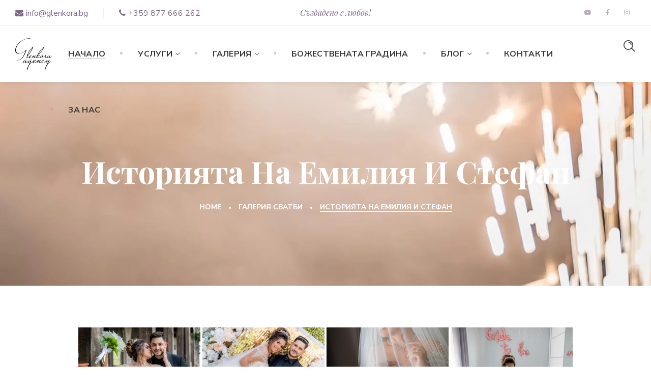

--- FILE ---
content_type: text/html; charset=UTF-8
request_url: https://glenkora.bg/galeria-svatbi/%D0%B8%D1%81%D1%82%D0%BE%D1%80%D0%B8%D1%8F%D1%82%D0%B0-%D0%BD%D0%B0-%D0%B5%D0%BC%D0%B8%D0%BB%D0%B8%D1%8F-%D0%B8-%D1%81%D1%82%D0%B5%D1%84%D0%B0%D0%BD/
body_size: 21260
content:
<!DOCTYPE html>
<html  prefix="og: http://ogp.me/ns#">
<head>
    <meta http-equiv="Content-Type" content="text/html; charset=UTF-8">
    <meta name="viewport" content="width=device-width, initial-scale=1, maximum-scale=1">
    <meta http-equiv="X-UA-Compatible" content="IE=Edge">
    <title>Историята на Емилия и Стефан &#8211; Wedding &amp; event agency Glenkora</title>
                        <script>
                            /* You can add more configuration options to webfontloader by previously defining the WebFontConfig with your options */
                            if ( typeof WebFontConfig === "undefined" ) {
                                WebFontConfig = new Object();
                            }

                            /* WGL CUSTOM TYPOGRAPHY FIX */
                            WebFontConfig['google'] = {families: ['Nunito+Sans:400,700,600,600,700', 'Playfair+Display:700,400,400italic']};
                            /* \ WGL CUSTOM TYPOGRAPHY FIX */

                            (function() {
                                var wf = document.createElement( 'script' );
                                wf.src = 'https://ajax.googleapis.com/ajax/libs/webfont/1.5.3/webfont.js';
                                wf.type = 'text/javascript';
                                wf.async = 'true';
                                var s = document.getElementsByTagName( 'script' )[0];
                                s.parentNode.insertBefore( wf, s );
                            })();
                        </script>
                        <meta name='robots' content='max-image-preview:large' />
	<style>img:is([sizes="auto" i], [sizes^="auto," i]) { contain-intrinsic-size: 3000px 1500px }</style>
	<link rel='dns-prefetch' href='//www.googletagmanager.com' />
<link rel='dns-prefetch' href='//pagead2.googlesyndication.com' />
<link rel="alternate" type="application/rss+xml" title="Wedding &amp; event agency Glenkora &raquo; Поток" href="https://glenkora.bg/feed/" />
<link rel="alternate" type="application/rss+xml" title="Wedding &amp; event agency Glenkora &raquo; поток за коментари" href="https://glenkora.bg/comments/feed/" />
<script type="text/javascript">
/* <![CDATA[ */
window._wpemojiSettings = {"baseUrl":"https:\/\/s.w.org\/images\/core\/emoji\/16.0.1\/72x72\/","ext":".png","svgUrl":"https:\/\/s.w.org\/images\/core\/emoji\/16.0.1\/svg\/","svgExt":".svg","source":{"concatemoji":"https:\/\/glenkora.bg\/wp-includes\/js\/wp-emoji-release.min.js?ver=6.8.3"}};
/*! This file is auto-generated */
!function(s,n){var o,i,e;function c(e){try{var t={supportTests:e,timestamp:(new Date).valueOf()};sessionStorage.setItem(o,JSON.stringify(t))}catch(e){}}function p(e,t,n){e.clearRect(0,0,e.canvas.width,e.canvas.height),e.fillText(t,0,0);var t=new Uint32Array(e.getImageData(0,0,e.canvas.width,e.canvas.height).data),a=(e.clearRect(0,0,e.canvas.width,e.canvas.height),e.fillText(n,0,0),new Uint32Array(e.getImageData(0,0,e.canvas.width,e.canvas.height).data));return t.every(function(e,t){return e===a[t]})}function u(e,t){e.clearRect(0,0,e.canvas.width,e.canvas.height),e.fillText(t,0,0);for(var n=e.getImageData(16,16,1,1),a=0;a<n.data.length;a++)if(0!==n.data[a])return!1;return!0}function f(e,t,n,a){switch(t){case"flag":return n(e,"\ud83c\udff3\ufe0f\u200d\u26a7\ufe0f","\ud83c\udff3\ufe0f\u200b\u26a7\ufe0f")?!1:!n(e,"\ud83c\udde8\ud83c\uddf6","\ud83c\udde8\u200b\ud83c\uddf6")&&!n(e,"\ud83c\udff4\udb40\udc67\udb40\udc62\udb40\udc65\udb40\udc6e\udb40\udc67\udb40\udc7f","\ud83c\udff4\u200b\udb40\udc67\u200b\udb40\udc62\u200b\udb40\udc65\u200b\udb40\udc6e\u200b\udb40\udc67\u200b\udb40\udc7f");case"emoji":return!a(e,"\ud83e\udedf")}return!1}function g(e,t,n,a){var r="undefined"!=typeof WorkerGlobalScope&&self instanceof WorkerGlobalScope?new OffscreenCanvas(300,150):s.createElement("canvas"),o=r.getContext("2d",{willReadFrequently:!0}),i=(o.textBaseline="top",o.font="600 32px Arial",{});return e.forEach(function(e){i[e]=t(o,e,n,a)}),i}function t(e){var t=s.createElement("script");t.src=e,t.defer=!0,s.head.appendChild(t)}"undefined"!=typeof Promise&&(o="wpEmojiSettingsSupports",i=["flag","emoji"],n.supports={everything:!0,everythingExceptFlag:!0},e=new Promise(function(e){s.addEventListener("DOMContentLoaded",e,{once:!0})}),new Promise(function(t){var n=function(){try{var e=JSON.parse(sessionStorage.getItem(o));if("object"==typeof e&&"number"==typeof e.timestamp&&(new Date).valueOf()<e.timestamp+604800&&"object"==typeof e.supportTests)return e.supportTests}catch(e){}return null}();if(!n){if("undefined"!=typeof Worker&&"undefined"!=typeof OffscreenCanvas&&"undefined"!=typeof URL&&URL.createObjectURL&&"undefined"!=typeof Blob)try{var e="postMessage("+g.toString()+"("+[JSON.stringify(i),f.toString(),p.toString(),u.toString()].join(",")+"));",a=new Blob([e],{type:"text/javascript"}),r=new Worker(URL.createObjectURL(a),{name:"wpTestEmojiSupports"});return void(r.onmessage=function(e){c(n=e.data),r.terminate(),t(n)})}catch(e){}c(n=g(i,f,p,u))}t(n)}).then(function(e){for(var t in e)n.supports[t]=e[t],n.supports.everything=n.supports.everything&&n.supports[t],"flag"!==t&&(n.supports.everythingExceptFlag=n.supports.everythingExceptFlag&&n.supports[t]);n.supports.everythingExceptFlag=n.supports.everythingExceptFlag&&!n.supports.flag,n.DOMReady=!1,n.readyCallback=function(){n.DOMReady=!0}}).then(function(){return e}).then(function(){var e;n.supports.everything||(n.readyCallback(),(e=n.source||{}).concatemoji?t(e.concatemoji):e.wpemoji&&e.twemoji&&(t(e.twemoji),t(e.wpemoji)))}))}((window,document),window._wpemojiSettings);
/* ]]> */
</script>
<style id='wp-emoji-styles-inline-css' type='text/css'>

	img.wp-smiley, img.emoji {
		display: inline !important;
		border: none !important;
		box-shadow: none !important;
		height: 1em !important;
		width: 1em !important;
		margin: 0 0.07em !important;
		vertical-align: -0.1em !important;
		background: none !important;
		padding: 0 !important;
	}
</style>
<link rel='stylesheet' id='wp-block-library-css' href='https://glenkora.bg/wp-includes/css/dist/block-library/style.min.css?ver=6.8.3' type='text/css' media='all' />
<style id='classic-theme-styles-inline-css' type='text/css'>
/*! This file is auto-generated */
.wp-block-button__link{color:#fff;background-color:#32373c;border-radius:9999px;box-shadow:none;text-decoration:none;padding:calc(.667em + 2px) calc(1.333em + 2px);font-size:1.125em}.wp-block-file__button{background:#32373c;color:#fff;text-decoration:none}
</style>
<style id='global-styles-inline-css' type='text/css'>
:root{--wp--preset--aspect-ratio--square: 1;--wp--preset--aspect-ratio--4-3: 4/3;--wp--preset--aspect-ratio--3-4: 3/4;--wp--preset--aspect-ratio--3-2: 3/2;--wp--preset--aspect-ratio--2-3: 2/3;--wp--preset--aspect-ratio--16-9: 16/9;--wp--preset--aspect-ratio--9-16: 9/16;--wp--preset--color--black: #000000;--wp--preset--color--cyan-bluish-gray: #abb8c3;--wp--preset--color--white: #ffffff;--wp--preset--color--pale-pink: #f78da7;--wp--preset--color--vivid-red: #cf2e2e;--wp--preset--color--luminous-vivid-orange: #ff6900;--wp--preset--color--luminous-vivid-amber: #fcb900;--wp--preset--color--light-green-cyan: #7bdcb5;--wp--preset--color--vivid-green-cyan: #00d084;--wp--preset--color--pale-cyan-blue: #8ed1fc;--wp--preset--color--vivid-cyan-blue: #0693e3;--wp--preset--color--vivid-purple: #9b51e0;--wp--preset--gradient--vivid-cyan-blue-to-vivid-purple: linear-gradient(135deg,rgba(6,147,227,1) 0%,rgb(155,81,224) 100%);--wp--preset--gradient--light-green-cyan-to-vivid-green-cyan: linear-gradient(135deg,rgb(122,220,180) 0%,rgb(0,208,130) 100%);--wp--preset--gradient--luminous-vivid-amber-to-luminous-vivid-orange: linear-gradient(135deg,rgba(252,185,0,1) 0%,rgba(255,105,0,1) 100%);--wp--preset--gradient--luminous-vivid-orange-to-vivid-red: linear-gradient(135deg,rgba(255,105,0,1) 0%,rgb(207,46,46) 100%);--wp--preset--gradient--very-light-gray-to-cyan-bluish-gray: linear-gradient(135deg,rgb(238,238,238) 0%,rgb(169,184,195) 100%);--wp--preset--gradient--cool-to-warm-spectrum: linear-gradient(135deg,rgb(74,234,220) 0%,rgb(151,120,209) 20%,rgb(207,42,186) 40%,rgb(238,44,130) 60%,rgb(251,105,98) 80%,rgb(254,248,76) 100%);--wp--preset--gradient--blush-light-purple: linear-gradient(135deg,rgb(255,206,236) 0%,rgb(152,150,240) 100%);--wp--preset--gradient--blush-bordeaux: linear-gradient(135deg,rgb(254,205,165) 0%,rgb(254,45,45) 50%,rgb(107,0,62) 100%);--wp--preset--gradient--luminous-dusk: linear-gradient(135deg,rgb(255,203,112) 0%,rgb(199,81,192) 50%,rgb(65,88,208) 100%);--wp--preset--gradient--pale-ocean: linear-gradient(135deg,rgb(255,245,203) 0%,rgb(182,227,212) 50%,rgb(51,167,181) 100%);--wp--preset--gradient--electric-grass: linear-gradient(135deg,rgb(202,248,128) 0%,rgb(113,206,126) 100%);--wp--preset--gradient--midnight: linear-gradient(135deg,rgb(2,3,129) 0%,rgb(40,116,252) 100%);--wp--preset--font-size--small: 13px;--wp--preset--font-size--medium: 20px;--wp--preset--font-size--large: 36px;--wp--preset--font-size--x-large: 42px;--wp--preset--spacing--20: 0.44rem;--wp--preset--spacing--30: 0.67rem;--wp--preset--spacing--40: 1rem;--wp--preset--spacing--50: 1.5rem;--wp--preset--spacing--60: 2.25rem;--wp--preset--spacing--70: 3.38rem;--wp--preset--spacing--80: 5.06rem;--wp--preset--shadow--natural: 6px 6px 9px rgba(0, 0, 0, 0.2);--wp--preset--shadow--deep: 12px 12px 50px rgba(0, 0, 0, 0.4);--wp--preset--shadow--sharp: 6px 6px 0px rgba(0, 0, 0, 0.2);--wp--preset--shadow--outlined: 6px 6px 0px -3px rgba(255, 255, 255, 1), 6px 6px rgba(0, 0, 0, 1);--wp--preset--shadow--crisp: 6px 6px 0px rgba(0, 0, 0, 1);}:where(.is-layout-flex){gap: 0.5em;}:where(.is-layout-grid){gap: 0.5em;}body .is-layout-flex{display: flex;}.is-layout-flex{flex-wrap: wrap;align-items: center;}.is-layout-flex > :is(*, div){margin: 0;}body .is-layout-grid{display: grid;}.is-layout-grid > :is(*, div){margin: 0;}:where(.wp-block-columns.is-layout-flex){gap: 2em;}:where(.wp-block-columns.is-layout-grid){gap: 2em;}:where(.wp-block-post-template.is-layout-flex){gap: 1.25em;}:where(.wp-block-post-template.is-layout-grid){gap: 1.25em;}.has-black-color{color: var(--wp--preset--color--black) !important;}.has-cyan-bluish-gray-color{color: var(--wp--preset--color--cyan-bluish-gray) !important;}.has-white-color{color: var(--wp--preset--color--white) !important;}.has-pale-pink-color{color: var(--wp--preset--color--pale-pink) !important;}.has-vivid-red-color{color: var(--wp--preset--color--vivid-red) !important;}.has-luminous-vivid-orange-color{color: var(--wp--preset--color--luminous-vivid-orange) !important;}.has-luminous-vivid-amber-color{color: var(--wp--preset--color--luminous-vivid-amber) !important;}.has-light-green-cyan-color{color: var(--wp--preset--color--light-green-cyan) !important;}.has-vivid-green-cyan-color{color: var(--wp--preset--color--vivid-green-cyan) !important;}.has-pale-cyan-blue-color{color: var(--wp--preset--color--pale-cyan-blue) !important;}.has-vivid-cyan-blue-color{color: var(--wp--preset--color--vivid-cyan-blue) !important;}.has-vivid-purple-color{color: var(--wp--preset--color--vivid-purple) !important;}.has-black-background-color{background-color: var(--wp--preset--color--black) !important;}.has-cyan-bluish-gray-background-color{background-color: var(--wp--preset--color--cyan-bluish-gray) !important;}.has-white-background-color{background-color: var(--wp--preset--color--white) !important;}.has-pale-pink-background-color{background-color: var(--wp--preset--color--pale-pink) !important;}.has-vivid-red-background-color{background-color: var(--wp--preset--color--vivid-red) !important;}.has-luminous-vivid-orange-background-color{background-color: var(--wp--preset--color--luminous-vivid-orange) !important;}.has-luminous-vivid-amber-background-color{background-color: var(--wp--preset--color--luminous-vivid-amber) !important;}.has-light-green-cyan-background-color{background-color: var(--wp--preset--color--light-green-cyan) !important;}.has-vivid-green-cyan-background-color{background-color: var(--wp--preset--color--vivid-green-cyan) !important;}.has-pale-cyan-blue-background-color{background-color: var(--wp--preset--color--pale-cyan-blue) !important;}.has-vivid-cyan-blue-background-color{background-color: var(--wp--preset--color--vivid-cyan-blue) !important;}.has-vivid-purple-background-color{background-color: var(--wp--preset--color--vivid-purple) !important;}.has-black-border-color{border-color: var(--wp--preset--color--black) !important;}.has-cyan-bluish-gray-border-color{border-color: var(--wp--preset--color--cyan-bluish-gray) !important;}.has-white-border-color{border-color: var(--wp--preset--color--white) !important;}.has-pale-pink-border-color{border-color: var(--wp--preset--color--pale-pink) !important;}.has-vivid-red-border-color{border-color: var(--wp--preset--color--vivid-red) !important;}.has-luminous-vivid-orange-border-color{border-color: var(--wp--preset--color--luminous-vivid-orange) !important;}.has-luminous-vivid-amber-border-color{border-color: var(--wp--preset--color--luminous-vivid-amber) !important;}.has-light-green-cyan-border-color{border-color: var(--wp--preset--color--light-green-cyan) !important;}.has-vivid-green-cyan-border-color{border-color: var(--wp--preset--color--vivid-green-cyan) !important;}.has-pale-cyan-blue-border-color{border-color: var(--wp--preset--color--pale-cyan-blue) !important;}.has-vivid-cyan-blue-border-color{border-color: var(--wp--preset--color--vivid-cyan-blue) !important;}.has-vivid-purple-border-color{border-color: var(--wp--preset--color--vivid-purple) !important;}.has-vivid-cyan-blue-to-vivid-purple-gradient-background{background: var(--wp--preset--gradient--vivid-cyan-blue-to-vivid-purple) !important;}.has-light-green-cyan-to-vivid-green-cyan-gradient-background{background: var(--wp--preset--gradient--light-green-cyan-to-vivid-green-cyan) !important;}.has-luminous-vivid-amber-to-luminous-vivid-orange-gradient-background{background: var(--wp--preset--gradient--luminous-vivid-amber-to-luminous-vivid-orange) !important;}.has-luminous-vivid-orange-to-vivid-red-gradient-background{background: var(--wp--preset--gradient--luminous-vivid-orange-to-vivid-red) !important;}.has-very-light-gray-to-cyan-bluish-gray-gradient-background{background: var(--wp--preset--gradient--very-light-gray-to-cyan-bluish-gray) !important;}.has-cool-to-warm-spectrum-gradient-background{background: var(--wp--preset--gradient--cool-to-warm-spectrum) !important;}.has-blush-light-purple-gradient-background{background: var(--wp--preset--gradient--blush-light-purple) !important;}.has-blush-bordeaux-gradient-background{background: var(--wp--preset--gradient--blush-bordeaux) !important;}.has-luminous-dusk-gradient-background{background: var(--wp--preset--gradient--luminous-dusk) !important;}.has-pale-ocean-gradient-background{background: var(--wp--preset--gradient--pale-ocean) !important;}.has-electric-grass-gradient-background{background: var(--wp--preset--gradient--electric-grass) !important;}.has-midnight-gradient-background{background: var(--wp--preset--gradient--midnight) !important;}.has-small-font-size{font-size: var(--wp--preset--font-size--small) !important;}.has-medium-font-size{font-size: var(--wp--preset--font-size--medium) !important;}.has-large-font-size{font-size: var(--wp--preset--font-size--large) !important;}.has-x-large-font-size{font-size: var(--wp--preset--font-size--x-large) !important;}
:where(.wp-block-post-template.is-layout-flex){gap: 1.25em;}:where(.wp-block-post-template.is-layout-grid){gap: 1.25em;}
:where(.wp-block-columns.is-layout-flex){gap: 2em;}:where(.wp-block-columns.is-layout-grid){gap: 2em;}
:root :where(.wp-block-pullquote){font-size: 1.5em;line-height: 1.6;}
</style>
<link rel='stylesheet' id='contact-form-7-css' href='https://glenkora.bg/wp-content/plugins/contact-form-7/includes/css/styles.css?ver=5.1.6' type='text/css' media='all' />
<link rel='stylesheet' id='rs-plugin-settings-css' href='https://glenkora.bg/wp-content/plugins/revslider/public/assets/css/rs6.css?ver=6.1.5' type='text/css' media='all' />
<style id='rs-plugin-settings-inline-css' type='text/css'>
#rs-demo-id {}
</style>
<link rel='stylesheet' id='ngg_trigger_buttons-css' href='https://glenkora.bg/wp-content/plugins/nextgen-gallery/products/photocrati_nextgen/modules/nextgen_gallery_display/static/trigger_buttons.css?ver=3.41' type='text/css' media='all' />
<link rel='stylesheet' id='simplelightbox-0-css' href='https://glenkora.bg/wp-content/plugins/nextgen-gallery/products/photocrati_nextgen/modules/lightbox/static/simplelightbox/simple-lightbox.css?ver=3.41' type='text/css' media='all' />
<link rel='stylesheet' id='fontawesome_v4_shim_style-css' href='https://glenkora.bg/wp-content/plugins/nextgen-gallery/products/photocrati_nextgen/modules/nextgen_gallery_display/static/fontawesome/css/v4-shims.min.css?ver=6.8.3' type='text/css' media='all' />
<link rel='stylesheet' id='fontawesome-css' href='https://glenkora.bg/wp-content/plugins/nextgen-gallery/products/photocrati_nextgen/modules/nextgen_gallery_display/static/fontawesome/css/all.min.css?ver=6.8.3' type='text/css' media='all' />
<link rel='stylesheet' id='nextgen_basic_thumbnails_style-css' href='https://glenkora.bg/wp-content/plugins/nextgen-gallery/products/photocrati_nextgen/modules/nextgen_basic_gallery/static/thumbnails/nextgen_basic_thumbnails.css?ver=3.41' type='text/css' media='all' />
<link rel='stylesheet' id='nextgen_pagination_style-css' href='https://glenkora.bg/wp-content/plugins/nextgen-gallery/products/photocrati_nextgen/modules/nextgen_pagination/static/style.css?ver=3.41' type='text/css' media='all' />
<link rel='stylesheet' id='zefirr-default-style-css' href='https://glenkora.bg/wp-content/themes/zefirr/style.css?ver=6.8.3' type='text/css' media='all' />
<link rel='stylesheet' id='flaticon-css' href='https://glenkora.bg/wp-content/themes/zefirr/fonts/flaticon/flaticon.css?ver=6.8.3' type='text/css' media='all' />
<link rel='stylesheet' id='font-awesome-css' href='https://glenkora.bg/wp-content/plugins/js_composer/assets/lib/bower/font-awesome/css/font-awesome.min.css?ver=6.0.5' type='text/css' media='all' />
<link rel='stylesheet' id='zefirr-main-css' href='https://glenkora.bg/wp-content/themes/zefirr/css/main.css?ver=6.8.3' type='text/css' media='all' />
<style id='zefirr-main-inline-css' type='text/css'>
body {font-family: Nunito Sans;font-size: 16px;line-height: 1.875;font-weight: 400;color: #8d8d8d;}#comments .commentlist .comment_info .meta-wrapper *,blockquote cite,textarea,body input:not([type='checkbox']):not([type='submit']),.author-info_name,.blog-post_info-wrap > .meta-wrapper *,.single-team .single_team_page .team-info_item h5 + span,.isotope-filter a .number_filter,.portfolio_info_item-info_desc h5,.zefirr_module_counter .counter_title,.zefirr_module_testimonials .testimonials_name,.zefirr-post-navigation .meta-wrapper span,.zefirr_module_time_line_vertical .time_line-title,.zefirr_module_pricing_plan .pricing_price_wrap .pricing_desc {font-family: Nunito Sans;}select,body .footer .select__field:before,body input:not([type='checkbox']):not([type='submit'])::placeholder,ul.wgl-pagination li span,select::placeholder,textarea::placeholder,.blog-post.format-quote .blog-post_quote-author-pos,.vc_wp_custommenu .menu .menu-item.current-menu-item > a,.recent-posts-widget .meta-wrapper a:hover,.vc_row .vc_toggle .vc_toggle_icon,.zefirr_module_testimonials .testimonials_quote,.zefirr_module_message_box .message_content .message_text,.wpb-js-composer .wgl-container .vc_row .vc_general.vc_tta.vc_tta-tabs .vc_tta-panels-container .vc_tta-panels .vc_tta-panel .vc_tta-panel-heading .vc_tta-panel-title {color: #8d8d8d;}.zefirr_module_carousel .slick-prev:after,.zefirr_module_carousel .slick-next:after {border-color: #8d8d8d;}.zefirr_module_title .external_link .button-read-more {line-height: 1.875;}h1,h2,h3,h4,h5,h6,h1 span,h2 span,h3 span,h4 span,h5 span,h6 span,h1 a,h2 a,h3 a,h4 a,h5 a,h6 a,.blog-post_cats,.column1 .item_title a,.tagcloud-wrapper .title_tags,.strip_template .strip-item a span,.single_team_page .team-single_speaches-info .speech-info_desc span,.shortcode_tab_item_title,.index_number,.primary-nav.footer-menu .menu-item a,.page-header_wrapper .page-header_title,.zefirr_twitter .twitt_title {font-family: Playfair Display;font-weight: 700;}#comments .comment-reply-link,blockquote,blockquote:before,input[type="submit"],button,body .comment-respond .comment-reply-title,body .widget_rss ul li .rss-date,body .widget .widget-title .widget-title_wrapper:before,body .widget_meta a,body .widget_archive a,body .widget_meta .post_count,body .widget_archive .post_count,label,legend,select,span[class|=dropcap],.wgl-social-share_pages.hovered_style .share_social-title,.blog-post_text-bg,.author-info_content .author-info_name,.button-read-more,.blog-post_meta_share .share_title,.blog-post_meta-date .date_post,.blog-post_meta-date .date_post span,.theme-header-font,.countdown-section .countdown-amount,.comments-title .number-comments,.zefirr_module_progress_bar .progress_label,.zefirr_module_double_headings,.zefirr_module_infobox .infobox_icon_container .infobox_icon_number,.zefirr_module_button.wgl_button .wgl_button_link,.zefirr_module_pricing_plan .pricing_cur,.zefirr_module_pricing_plan .pricing_price .price_decimal,.zefirr_module_testimonials .testimonials_item:before,.zefirr_module_testimonials .testimonials_status,.zefirr_module_videobox .title,.zefirr_module_progress_bar .progress_value,.zefirr_module_progress_bar .progress_units,.zefirr_module_counter .counter_value_wrapper,.zefirr_module_counter .counter_value_placeholder,.zefirr_module_pricing_plan .pricing_plan_wrap .pricing_price_wrap,.zefirr_module_ico_progress .progress_value_completed,.zefirr_module_ico_progress .progress_value_min,.zefirr_module_ico_progress .progress_value_max,.zefirr_module_ico_progress .progress_point,.zefirr_module_flipbox .flipbox_front .flipbox_subtitle,.zefirr_module_pricing_plan .pricing_content,.mashsb-count .counts,.mashsb-box .mashsb-buttons a .text,.prev-link,.next-link,.vc_row .vc_tta.vc_general.vc_tta-style-accordion_bordered .vc_tta-panel-title>a span,.widget.zefirr_widget.zefirr_banner-widget .banner-widget_text,.widget.zefirr_widget.zefirr_banner-widget .banner-widget_text_bg,.widget.zefirr_widget.zefirr_banner-widget .banner-widget_button,.widget.widget_wgl_posts .recent-posts-widget li > .recent-posts-content .post_title,.heading_subtitle,.prev-link_wrapper .info_wrapper a,.next-link_wrapper .info_wrapper a,.single_meta .single_info-share_social-wpapper > span.share_title,.single_team_page .team-single_speaches-info .speech-info_day,.single_team_page .team-info_wrapper .team-info_item,.wgl_timetabs .timetabs_headings .wgl_tab .tab_title,.wgl_portfolio_item-meta .post_cats,.wgl_portfolio_item-cats,.wgl-pagination .page-numbers,.wgl_module_team .team-department,.wgl-theme-header .mini-cart .woocommerce-mini-cart.cart_list.product_list_widget li span.quantity,.wpb-js-composer .wgl-container .vc_row .vc_general.vc_tta.vc_tta-tabs .vc_tta-tabs-container .vc_tta-tabs-list .vc_tta-tab > a,.wpb-js-composer .wgl-container .vc_chart.vc_round-chart[data-vc-legend="1"] .vc_chart-legend li,.isotope-filter a,.blog-post_quote-text:before,ul.wp-block-archives.wp-block-archives-list li a,ul.wp-block-latest-posts li a,.wp-block-latest-comments__comment {font-family: Playfair Display;}.banner_404,.load_more_item,.zefirr_module_time_line_horizontal .tlh_date,.single_post_info .blog-post_info_row,.wgl_portfolio_single-item .single_post_info,.wgl_portfolio_single-item .tagcloud .tagcloud_desc,.wgl_timetabs .timetabs_data .timetabs_item .item_time,.wgl_timetabs .timetabs_data .timetabs_item .content-wrapper .item_title,.wpb-js-composer .wgl-container .vc_row .vc_pie_chart .vc_pie_chart_value,.isotope-filter a.active,.isotope-filter a:hover {font-family: Playfair Display;color: #373737;}#comment .comment-reply-link:hover,#comment .comment-reply-link:focus,#comment .comment-reply-link:active,body .footer select option,body .widget_wgl_posts .recent-posts-widget .post_title a,body .widget .widget-title .widget-title_wrapper,body .widget ul li a,body .widget_search .search-form .search-button:hover + .search__icon:after,body .widget_search .woocommerce-product-search .search-button:hover + .search__icon:after,body .widget_product_search .search-form .search-button:hover + .search__icon:after,body .widget_product_search .woocommerce-product-search .search-button:hover + .search__icon:after,button,blockquote,h1,h2,h3,h4,h5,h6,h1 a,h2 a,h3 a,h4 a,h5 a,h6 a,h1 span,h2 span,h3 span,h4 span,h5 span,h6 span,h3#reply-title a,.blog-posts .meta-wrapper a:hover,.header_search.search_standard .header_search-field .search-form:after,.calendar_wrap tbody,.comment_author_says,.comment_author_says a,.tagcloud-wrapper .title_tags,.theme-header-color,.zefirr_module_double_headings .dlh_title,.zefirr_module_testimonials .testimonials_item .testimonials_content_wrap .testimonials_name,.zefirr_module_pricing_plan .pricing_plan_wrap .pricing_content > ul > li > b,.zefirr_module_social .soc_icon,.zefirr_module_message_box .message_close_button:hover,.header_search .header_search-field .search-form,.prev-link-info_wrapper,.next-link-info_wrapper,.item_title a,.inside_image .wgl_portfolio_item-meta .post_cats a:hover,.share_post-container:hover > a,.single_meta strong,.single_meta .blog-post_share-wrap > span.share_title,.single_meta .single_info-share_social-wpapper > span.share_title,.single_info-share_social-wpapper > span,.meta-wrapper a:hover,.zefirr_module_counter .counter_value_wrapper,.wgl-likes:hover .sl-count,.wgl_module_title.item_title .carousel_arrows a span:after,.wgl_module_team.info_under_image .team-department,.wgl_timetabs .timetabs_headings .wgl_tab.active .tab_title,.wgl_timetabs .timetabs_headings .wgl_tab:hover .tab_title,.wgl_portfolio_item-wrapper .portfolio_link,.widget_product_search .woocommerce-product-search:after,.widget.zefirr_widget.zefirr_banner-widget .banner-widget_text,.wpb-js-composer .wgl-container .vc_row .vc_general.vc_tta.vc_tta-tabs .vc_tta-panels-container .vc_tta-panels .vc_tta-panel:not(.vc_active):hover .vc_tta-panel-heading .vc_tta-panel-title,.button-read-more:hover,#comments .comment-reply-link:hover,.under_image .wgl_portfolio_item-meta .post_cats a:hover,.slider-wrapper.zefirr_module_carousel .blog-post_media-slider_slick .slick-arrow,.wgl_portfolio_single-item .portfolio-category:hover,.wgl-theme-header ul.menu > li.mega-menu > ul.sub-menu > li.menu-item,.wpb-js-composer .wgl-container .vc_row .vc_toggle .vc_toggle_icon,.zefirr_module_pricing_plan .pricing_title,.zefirr_module_progress_bar .progress_value,.zefirr_module_progress_bar .progress_units,.zefirr_module_counter .counter_title,ul.wp-block-archives.wp-block-archives-list li a,ul.wp-block-categories.wp-block-categories-list li,ul.wp-block-latest-posts li a {color: #373737;}.zefirr_module_title .carousel_arrows a span {background: #373737;}.zefirr_module_infobox.infobox_alignment_left.title_divider .infobox_title:before,.zefirr_module_infobox.infobox_alignment_right.title_divider .infobox_title:before {background-color: #373737;}.zefirr_module_title .carousel_arrows a span:before,.wgl-pagination .page .current,.wgl-pagination .page-numbers:hover {border-color: #373737;}.wgl-theme-header .wgl-sticky-header .header_search {height: 100px !important;}#scroll_up {background-color: #7f678c;color: #ffffff;}.primary-nav>div>ul,.primary-nav>ul,.sitepress_container > .wpml-ls li,.primary-nav ul li.mega-menu-links > ul > li{font-family: Nunito Sans;font-weight: 700;line-height: 30px;font-size: 16px;}.primary-nav ul li ul,.wpml-ls,.sitepress_container > .wpml-ls ul ul li,.primary-nav ul li div.mega-menu-container{font-family: Nunito Sans;font-weight: 600;line-height: 30px;font-size: 16px;}.wgl-theme-header .header_search-field,.primary-nav ul li ul,.primary-nav ul li div.mega-menu-container,.wgl-theme-header .woo_mini_cart,.wpml-ls-legacy-dropdown .wpml-ls-current-language .wpml-ls-sub-menu{background-color: rgba(255,255,255,1);color: #373737;}.mobile_nav_wrapper,.wgl-menu_outer,.mobile_nav_wrapper .primary-nav ul li ul.sub-menu,.mobile_nav_wrapper .primary-nav ul li.mega-menu-links > ul.mega-menu > li > ul > li ul,.mobile_nav_wrapper .primary-nav ul li.mega-menu-links > ul.mega-menu > li > ul{background-color: rgba(255,255,255,1);color: #8d8d8d;}#comments .commentlist .comment .stand_comment .meta-wrapper .comment-edit-link:hover,a,a:hover .wgl-icon,body ol > li:before,blockquote cite,blockquote cite a,blockquote:before,button,button:focus,button:active,h3#reply-title a:hover,input[type="submit"]:hover,.author-info_social-wrapper,.blog-post_link .link_post:before,.blog-post_meta-categories span,.blog-post_quote-text:before,.blog-post_title i,.blog-style-standard .blog-post:hover .blog-post_wrapper .blog-post_meta_info .meta-wrapper span,.blog-post_link>.link_post:hover,.blog-post.format-standard.link .blog-post_title:before,.blog-post_cats span,.blog-post_title a:hover,.blog-post.format-quote .blog-post_quote-author,.primary-nav > ul > li > a > span:before,.primary-nav ul li ul li.current-menu-ancestor.current-menu-parent > a > span:before,.primary-nav ul li ul li.current-menu-ancestor.current-menu-parent > a:after,.primary-nav ul li ul li.current-menu-ancestor.current-menu-parent > a > span,.mobile_nav_wrapper .primary-nav ul li ul .menu-item.current-menu-item > a,.mobile_nav_wrapper .primary-nav ul ul li.menu-item.current-menu-ancestor > a,.mobile_nav_wrapper .primary-nav > ul > li.current-menu-item > a,.mobile_nav_wrapper .primary-nav > ul > li.current_page_item > a,.mobile_nav_wrapper .primary-nav > ul > li.current-menu-ancestor > a,.mobile_nav_wrapper .primary-nav > ul > li.current-menu-parent > a,.mobile_nav_wrapper .primary-nav > ul > li.current_page_parent > a,.mobile_nav_wrapper .primary-nav > ul > li.current_page_ancestor > a,.button-read-more,.comment-respond .button__wrapper:hover input[type="submit"],.calendar_wrap thead,.copyright a:hover,.comment_author_says a:hover,.dropcap,.footer .wpcf7 input[type="submit"],.load_more_works:hover,.load_more_wrapper .load_more_item,.load_more_wrapper .load_more_item:before,.header_search .header_search-button > i:hover,.header_search-field .search-form:after,.page_404_wrapper .zefirr_404_button .wgl_button_link:hover,.mc_form_inside #mc_signup_submit:hover,.share_post-container .share_social-wpapper ul li .share_post span.fa:hover,.share_link span.fa:hover,.share_post span.fa:hover,.share_post-container,.single_team_page .team-single_speaches-info .speech-info_desc span,.single_team_page .team-info_wrapper .team-info_item a:hover,.single-member-page .member-icon:hover,.single-member-page .team-link:hover,.single_team_page .team-single_speaches-info .speech-info_day,.single_team_page .team-info_icons a:hover,.team-icons .member-icon:hover,.vc_wp_custommenu .menu .menu-item.current-menu-item > a,.vc_wp_custommenu .menu .menu-item.current-menu-ancestor > a,.wpml-ls a:hover,.wpml-ls-legacy-dropdown .wpml-ls-current-language:hover > a,.wpml-ls-legacy-dropdown .wpml-ls-current-language a:hover,.wgl-container ul li:before,.wgl_portfolio_item-meta a:hover,.wgl_timetabs .timetabs_headings .wgl_tab.active .tab_subtitle,.wgl_timetabs .timetabs_headings .wgl_tab:hover .tab_subtitle,.wgl_portfolio_category-wrapper a:hover,.wgl_module_team .team-item_info .team-item_titles .team-title:hover,.wgl_module_team .team-info_icons a:hover,.wgl-icon:hover,.wgl-theme-color,.wgl_portfolio_item-wrapper .portfolio_link-icon:hover,.wgl_portfolio_item-corners,.wgl_portfolio_item-meta .post_cats,.wgl_portfolio_item-meta .post_cats a + a:before,.wgl_portfolio_item-cats,.wgl_portfolio_item-cats a + a:before,.single_portfolio-wrapper .single_post_info .wgl-likes a:hover,.single_portfolio-wrapper .single_post_info .comments_post a:hover,.wpb-js-composer .vc_row .vc_tta.vc_general .vc_active .vc_tta-panel-title > a:before,.wgl-social-share_pages.hovered_style ul li a:hover,.zefirr_submit_wrapper:hover > i,.zefirr_custom_button i,.zefirr_custom_text a,.zefirr_module_button .wgl_button_link:hover,.zefirr_module_counter .counter_icon,.zefirr_module_counter .counter_value_wrapper,.zefirr_module_demo_item .di_button a:hover,.zefirr_module_demo_item .di_title_wrap a:hover .di_title,.zefirr_module_demo_item .di_title-wrap .di_subtitle,.zefirr_module_social .soc_icon:hover,.zefirr_twitter a,.zefirr_module_testimonials.type_author_top_inline .testimonials_meta_wrap:after,.zefirr_module_testimonials .testimonials_status,.zefirr_module_circuit_services .services_subtitle,.zefirr_module_circuit_services .services_item-icon,.zefirr_module_flipbox .flipbox_front .flipbox_front_content,.zefirr_module_services_3 .services_icon_wrapper,.zefirr_module_services_4 .services_icon,.zefirr_module_services_4:hover .services_number,.zefirr_module_time_line_horizontal .tlh_check_wrap,.zefirr_module_pricing_plan .pricing_cur,.zefirr_module_pricing_plan .pricing_price,.zefirr_module_carousel .slick-arrow,.tagcloud a,.prev-link_wrapper .no_image:after,.next-link_wrapper .no_image:after,.single_team_page .team-info_wrapper .team-department span,.isotope-filter a:after,.wgl_module_team .team-info_icons .team-icon,.wgl_module_team .team-department,.wgl-container ul.zefirr_heart li:before,.wgl_portfolio_item-meta .post_cats a:hover,.blog-style-standard .meta-wrapper .blog-post_meta-categories a,.single_type-1 .single_meta .author_post a:hover,.single_type-2 .single_meta .author_post a:hover,.blog-style-standard .blog-post_meta-categories span + span:before,.single_meta .wgl-likes:hover .sl-icon,.zefirr_module_infobox .infobox_icon,.isotope-filter a .number_filter,.inside_image .wgl_portfolio_item-title .title a:hover,.under_image .wgl_portfolio_item-title .title a:hover,.blog-post_meta-categories span,.blog-post_meta-categories span:after,.wgl-pagination .page .current,.wgl-pagination .page-numbers:hover,.wpb-js-composer .wgl-container .vc_row .vc_general.vc_tta.vc_tta-tabs .vc_tta-panels-container .vc_tta-panels .vc_tta-panel:not(.vc_active):hover .vc_tta-panel-heading .vc_tta-panel-title,.wpb-js-composer .wgl-container .vc_row .vc_general.vc_tta.vc_tta-tabs .vc_tta-tabs-container .vc_tta-tabs-list .vc_tta-tab:not(.vc_active):hover > a,.wpb-js-composer .wgl-container .vc_row .vc_general.vc_tta.vc_tta-tabs .vc_tta-tabs-container .vc_tta-tabs-list .vc_tta-tab.vc_active > a,.wpb-js-composer .wgl-container .vc_row .vc_general.vc_tta.vc_tta-tabs .vc_tta-panels-container .vc_tta-panels .vc_tta-panel.vc_active .vc_tta-panel-heading .vc_tta-panel-title,ul.wp-block-archives.wp-block-archives-list li a:hover,ul.wp-block-categories.wp-block-categories-list li a:hover,ul.wp-block-categories.wp-block-categories-list li a:hover + .post_count,ul.wp-block-latest-posts li a:hover {color: #7f678c;}header .header-link:hover,.hover_links a:hover {color: #7f678c !important;}body .widget_nav_menu .current-menu-ancestor > a,body .widget_nav_menu .current-menu-item > a,body .widget_recent_entriesul li .post-date,body .widget_rss ul li .rss-date,body .widget_meta ul li .post_count,body .widget_archive ul li > a:before,body .widget_product_categories ul li a:hover + .post_count,body .widget_archive ul li a:hover + .post_count,body .widget .widget-title .widget-title_wrapper:before,.recent-posts-widget .meta-wrapper a,.widget.zefirr_widget.zefirr_banner-widget .banner-widget_text .tags_title:after,.widget.widget_archive ul li a:hover,.widget.widget_categories ul li a:hover,.widget.widget_categories ul li a:hover + span,.widget.widget_recent_comments ul li a,.widget.widget_pages ul li a:hover,.widget.widget_meta ul li a:hover,.author-widget_social a:hover,.widget.widget_recent_comments ul li span.comment-author-link a:hover,.widget.widget_recent_comments ul li a:hover,.widget.widget_recent_entries ul li a:hover,.widget.widget_nav_menu ul li a:hover,.author-widget_img-wrapper,.widget.widget_wgl_posts .recent-posts-widget li > .recent-posts-content .post_title a:hover,.recent-posts-widget .meta-wrapper a {color: #7f678c;}#multiscroll-nav span,#multiscroll-nav li .active span,body ul.zefirr_heart li:before,.single_team_page .team-title:before,.dropcap-bg,.tagcloud a + a:before,.slick-dots li button,.wpml-ls-legacy-dropdown .wpml-ls-sub-menu .wpml-ls-item a span:before,.wgl-container ul.zefirr_plus li:after,.wgl-container ul.zefirr_plus li:before,.wgl-container ul.zefirr_dash li:before,.isotope-filter a:after {background: #7f678c;}::selection,#comments > h3:after,button:hover,mark,span.highlighter,input[type="submit"]:not(:hover),.vc_wp_custommenu .menu .menu-item a:before,.primary-nav ul li.mega-menu.mega-cat div.mega-menu-container ul.mega-menu.cats-horizontal > li.is-active > a,.sitepress_container > .wpml-ls ul ul li a:hover,.blog-post_cats span a,.button__wrapper:hover:after,.calendar_wrap caption,.comment-reply-title:after,.footer .wpcf7 input[type="submit"]:hover,.prev-link_wrapper .info_wrapper .image_prev:before,.next-link_wrapper .info_wrapper .image_next:before,.blog-post_meta-categories a:hover,.zefirr_divider .zefirr_divider_line .zefirr_divider_custom .divider_line,.zefirr_module_cats .cats_item-count,.zefirr_module_progress_bar .progress_bar,.zefirr_module_social.with_bg .soc_icon,.zefirr_module_title:after,.zefirr_module_title .carousel_arrows a:hover span,.zefirr_module_videobox .videobox_link,.zefirr_module_carousel.pagination_circle_border .slick-dots li.slick-active button,.zefirr_module_carousel.pagination_line .slick-dots li button:before,.zefirr_module_carousel.pagination_square .slick-dots li,.zefirr_module_ico_progress .progress_completed,.zefirr_module_progress_bar .progress_bar:before,.zefirr_module_services_3 .services_icon_wrapper .services_circle_wrapper .services_circle,.zefirr_module_time_line_horizontal .tlh_check_wrap,.load_more_wrapper .load_more_item:hover,.load_more_works,.mc_form_inside #mc_signup_submit,.wgl-social-share_pages.hovered_style .share_social-icon-plus:before,.wgl-social-share_pages.hovered_style .share_social-icon-plus:after,.wgl-ellipsis span,.wgl_module_title.item_title .carousel_arrows a:hover,.wgl_timetabs .timetabs_headings .wgl_tab.active:after,.wgl-container ul.zefirr_plus li:before,.wgl-container ul li:before,.wgl-social-share_pages.standard_style a:before,.zefirr_module_carousel.pagination_circle .slick-dots li.slick-active button:before,.wpb-js-composer .wgl-container .vc_row .vc_general.vc_tta.vc_tta-tabs .vc_tta-tabs-container .vc_tta-tabs-list .vc_tta-tab.vc_active > a:before,.wpb-js-composer .wgl-container .vc_row .vc_general.vc_tta.vc_tta-accordion .vc_tta-panels-container .vc_tta-panel.vc_active .vc_tta-panel-heading,.wpb-js-composer .wgl-container .vc_row .vc_toggle.vc_toggle_active .vc_toggle_title,.wpb-js-composer .wgl-container .vc_row .vc_toggle:hover .vc_toggle_title {background-color: #7f678c;}aside > .widget + .widget:before,.widget-title_wrapper:before,.widget-title_wrapper:after,.widget-title_wrapper .widget-title_inner:before,.widget-title_wrapper .widget-title_inner:after,body ul.zefirr_heart li:before,.widget .calendar_wrap table td#today:before,.widget .calendar_wrap tbody td > a:before,.widget .counter_posts,.widget.widget_pages ul li a:before,.widget.widget_nav_menu ul li a:before,.widget_nav_menu .menu .menu-item:before,.widget_postshero .recent-posts-widget .post_cat a,.widget_categories ul li > a:before,.widget_meta ul li > a:before,.widget_archive ul li > a:before {background-color: #7f678c;}.blog-post_meta-date,.zefirr_module_carousel.navigation_offset_element .slick-prev:hover,.zefirr_module_carousel.navigation_offset_element .slick-next:hover,.zefirr_module_demo_item .di_button a,.zefirr_module_button.wgl_button:not(.btn-gradient) .wgl_button_link,.wpb-js-composer .wgl-container .vc_row .vc_general.vc_tta.vc_tta-accordion .vc_tta-panels-container .vc_tta-panel:hover .vc_tta-panel-heading,.next-link:hover,.prev-link:hover {border-color: #7f678c;background: #7f678c;} input[type="submit"],body input:not([type='checkbox']):not([type='submit']):focus,body input:not([type='checkbox']):not([type='submit']):active,select:focus,select:active,textarea:focus,textarea:active,.single_type-1 .blog-post_meta-categories span a,.zefirr_module_carousel.pagination_circle_border .slick-dots li button,.zefirr_module_title .carousel_arrows a:hover span:before,.load_more_works,.load_more_wrapper .load_more_item,.author-info_social-link:after,.author-widget_social a span,.single_info-share_social-wpapper .share_link .share-icon_animation,.single-team .single_team_page .team-image,.inside_image.offset_animation:before,.zefirr_module_videobox .videobox_link,.wpb-js-composer .wgl-container .vc_row .vc_general.vc_tta.vc_tta-tabs .vc_tta-panels-container .vc_tta-panels .vc_tta-panel.vc_active .vc_tta-panel-heading .vc_tta-panel-title,.wpb-js-composer .wgl-container .vc_row .vc_general.vc_tta.vc_tta-accordion .vc_tta-panels-container .vc_tta-panel.vc_active .vc_tta-panel-heading,.zefirr_module_products_special_cats .product_special_cats-image_wrap:before,.zefirr_module_carousel.pagination_circle .slick-dots li button {border-color: #7f678c;}.theme_color_shadow {box-shadow: 0px 9px 30px 0px rgba(127,103,140,0.4);}.wgl_portfolio_item-wrapper.outline_animation .overlay,.wgl_portfolio_item-wrapper.zoom_in_animation.gallery_type:hover .overlay {box-shadow: inset 0px 0px 0px 10px rgba(127,103,140,1);}.wgl-social-share_pages.standard_style a:hover:before {box-shadow: 0px 9px 30px 0px rgba(183,162,162,0.4);}.blog-post.format-quote .blog-post_media,.blog-post.format-link .blog-post_media {border-color: rgba(55,55,55,0.1);}.wgl-secondary-color,body .widget_wgl_posts .recent-posts-widget .meta-wrapper span,.zefirr_module_testimonials .testimonials_item:before,.wpb-js-composer .wgl-container .vc_row .vc_toggle .vc_toggle_icon,.primary-nav > ul > li:hover > a > span,.primary-nav > ul > li:hover > a > i,.primary-nav ul li ul li:hover > a > span,.primary-nav ul li ul li:hover > a > i,.primary-nav ul li ul li.current-menu-ancestor.current-menu-parent > a > span,.primary-nav ul li ul li.current-menu-item > a > span,.primary-nav ul li ul li.current_page_item > a > span,.blog-style-standard .meta-wrapper,.blog-style-standard .meta-wrapper a,.blog-style-standard .meta-wrapper span,.blog-style-standard .blog-post_info-wrap,.blog-posts .blog-style-medium_img .blog-post_info-wrap,.blog-posts .blog-style-tiny_img .blog-post_info-wrap,.single_type-1 .blog-post.blog-post-single-item .blog-post_content .blog-post_meta-wrap,.single_type-2 .blog-post.blog-post-single-item .blog-post_content .blog-post_meta-wrap,.single_type-2 .single_meta .author_post a,.prev-link-info_wrapper .meta-wrapper,.next-link-info_wrapper .meta-wrapper,.single_portfolio-wrapper .wgl_portfolio_item-meta,.comments_post a:before,.wgl-menu-module .wgl-menu-module_link-wrapper:after,.wgl-likes .sl-icon {color: #b7a2a2;}[type="submit"] + .search__icon,.primary-nav > ul > li + li > a > span:after,.primary-nav ul li ul li > a > span:after,.primary-nav .lavalamp-object,.primary-nav > ul > li > a > span:before {background-color: #b7a2a2;}.footer .mc4wp-form-fields input[type="submit"]:hover,.footer .mc4wp-form-fields input[type="submit"]:focus,.footer .mc4wp-form-fields input[type="submit"]:active,.footer_top-area .footer-link:before,.footer_top-area .widget.widget_archive ul li > a:hover,.footer_top-area .widget.widget_archive ul li > a:hover,.footer_top-area .widget.widget_categories ul li > a:hover,.footer_top-area .widget.widget_categories ul li > a:hover,.footer_top-area .widget.widget_pages ul li > a:hover,.footer_top-area .widget.widget_pages ul li > a:hover,.footer_top-area .widget.widget_meta ul li > a:hover,.footer_top-area .widget.widget_meta ul li > a:hover,.footer_top-area .widget.widget_recent_comments ul li > a:hover,.footer_top-area .widget.widget_recent_comments ul li > a:hover,.footer_top-area .widget.widget_recent_entries ul li > a:hover,.footer_top-area .widget.widget_recent_entries ul li > a:hover,.footer_top-area .widget.widget_nav_menu ul li > a:hover,.footer_top-area .widget.widget_nav_menu ul li > a:hover,.footer_top-area .widget.widget_wgl_posts .recent-posts-widget li > .recent-posts-content .post_title a:hover,.footer_top-area .widget.widget_wgl_posts .recent-posts-widget li > .recent-posts-content .post_title a:hover{color: #7f678c;}.footer_top-area .footer-link:hover{color: #7f678c !important;}.footer ul li:before,.footer ul li:before,.footer_top-area a:hover,.footer_top-area a:hover{color: #7f678c;}.footer_top-area .widget-title,.footer_top-area .widget-title .rsswidget,.footer_top-area .widget.widget_pages ul li a,.footer_top-area .widget.widget_nav_menu ul li a,.footer_top-area .widget.widget_wgl_posts .recent-posts-widget li > .recent-posts-content .post_title a,.footer_top-area .widget.widget_archive ul li > a,.footer_top-area .widget.widget_categories ul li > a,.footer_top-area .widget.widget_pages ul li > a,.footer_top-area .widget.widget_meta ul li > a,.footer_top-area .widget.widget_recent_comments ul li > a,.footer_top-area .widget.widget_recent_entries ul li > a,.footer_top-area .widget.widget_archive ul li:before,.footer_top-area .widget.widget_meta ul li:before,.footer_top-area .widget.widget_categories ul li:before,.footer_top-area strong,.footer_top-area h1,.footer_top-area h2,.footer_top-area h3,.footer_top-area h4,.footer_top-area h5,.footer_top-area h6{color: #373737;}.footer_top-area{color: #8d8d8d;}.footer_top-area .widget.widget_archive ul li:after,.footer_top-area .widget.widget_pages ul li:after,.footer_top-area .widget.widget_meta ul li:after,.footer_top-area .widget.widget_recent_comments ul li:after,.footer_top-area .widget.widget_recent_entries ul li:after,.footer_top-area .widget.widget_nav_menu ul li:after,.footer_top-area .widget.widget_categories ul li:after{background-color: #8d8d8d;}.footer .copyright{color: #96a1b6;}.footer .mc4wp-form-fields input[type="submit"]{background-color: #7f678c;border-color: #7f678c;}body { background: #ffffff; }ol.commentlist:after { background: #ffffff; }h1,h1 a,h1 span { font-family:Playfair Display;font-weight:700;font-size:48px;line-height:61px;}h2,h2 a,h2 span { font-family:Playfair Display;font-weight:700;font-size:42px;line-height:52px;}h3,h3 a,h3 span { font-family:Playfair Display;font-weight:700;font-size:36px;line-height:46px;}h4,h4 a,h4 span { font-family:Playfair Display;font-weight:700;font-size:30px;line-height:38px;}h5,h5 a,h5 span { font-family:Playfair Display;font-weight:700;font-size:24px;line-height:29px;}h6,h6 a,h6 span { font-family:Playfair Display;font-weight:700;font-size:18px;line-height:22px;}@media only screen and (max-width: 1200px){.wgl-site-header,.wgl-theme-header .primary-nav,.wgl-theme-header .wgl-sticky-header,.wgl-social-share_pages {display:none;}.wgl-theme-header .wgl-mobile-header,header.wgl-theme-header .mobile_nav_wrapper .primary-nav{display: block;}.wgl-theme-header .mobile-hamburger-toggle{display: inline-block;}body.mobile_switch_on .wgl-menu_outer {height: calc(100vh - 100px);}.mobile_nav_wrapper .primary-nav{min-height: calc(100vh - 100px - 30px);}}@media only screen and (max-width: 1200px){body .wgl-theme-header.header_overlap{position: relative;z-index: 2;}}@media only screen and (max-width: 768px){.page-header{padding-top:15px !important;padding-bottom:40px!important;height:370px !important;}.page-header_content .page-header_title{color:#ffffff !important;font-size:42px !important;line-height:72px !important;}.page-header_content .page-header_breadcrumbs{color:#ffffff !important;font-size:14px !important;line-height:24px !important;}}.vc_custom_1624270712493{padding-top: 32px !important;padding-bottom: 32px !important;}
</style>
<link rel='stylesheet' id='swipebox-css' href='https://glenkora.bg/wp-content/themes/zefirr/js/swipebox/css/swipebox.min.css?ver=6.8.3' type='text/css' media='all' />
<!--[if lt IE 9]>
<link rel='stylesheet' id='vc_lte_ie9-css' href='https://glenkora.bg/wp-content/plugins/js_composer/assets/css/vc_lte_ie9.min.css?ver=6.0.5' type='text/css' media='screen' />
<![endif]-->
<style id='generateblocks-inline-css' type='text/css'>
:root{--gb-container-width:1100px;}.gb-container .wp-block-image img{vertical-align:middle;}.gb-grid-wrapper .wp-block-image{margin-bottom:0;}.gb-highlight{background:none;}.gb-shape{line-height:0;}
</style>
<style id='kadence-blocks-global-variables-inline-css' type='text/css'>
:root {--global-kb-font-size-sm:clamp(0.8rem, 0.73rem + 0.217vw, 0.9rem);--global-kb-font-size-md:clamp(1.1rem, 0.995rem + 0.326vw, 1.25rem);--global-kb-font-size-lg:clamp(1.75rem, 1.576rem + 0.543vw, 2rem);--global-kb-font-size-xl:clamp(2.25rem, 1.728rem + 1.63vw, 3rem);--global-kb-font-size-xxl:clamp(2.5rem, 1.456rem + 3.26vw, 4rem);--global-kb-font-size-xxxl:clamp(2.75rem, 0.489rem + 7.065vw, 6rem);}:root {--global-palette1: #3182CE;--global-palette2: #2B6CB0;--global-palette3: #1A202C;--global-palette4: #2D3748;--global-palette5: #4A5568;--global-palette6: #718096;--global-palette7: #EDF2F7;--global-palette8: #F7FAFC;--global-palette9: #ffffff;}
</style>
<script type="text/javascript">
            window._nslDOMReady = function (callback) {
                if ( document.readyState === "complete" || document.readyState === "interactive" ) {
                    callback();
                } else {
                    document.addEventListener( "DOMContentLoaded", callback );
                }
            };
            </script><script type="text/javascript" src="https://glenkora.bg/wp-includes/js/jquery/jquery.min.js?ver=3.7.1" id="jquery-core-js"></script>
<script type="text/javascript" src="https://glenkora.bg/wp-includes/js/jquery/jquery-migrate.min.js?ver=3.4.1" id="jquery-migrate-js"></script>
<script type="text/javascript" src="https://glenkora.bg/wp-content/plugins/revslider/public/assets/js/revolution.tools.min.js?ver=6.0" id="tp-tools-js"></script>
<script type="text/javascript" src="https://glenkora.bg/wp-content/plugins/revslider/public/assets/js/rs6.min.js?ver=6.1.5" id="revmin-js"></script>
<script type="text/javascript" id="photocrati_ajax-js-extra">
/* <![CDATA[ */
var photocrati_ajax = {"url":"https:\/\/glenkora.bg\/index.php?photocrati_ajax=1","wp_home_url":"https:\/\/glenkora.bg","wp_site_url":"https:\/\/glenkora.bg","wp_root_url":"https:\/\/glenkora.bg","wp_plugins_url":"https:\/\/glenkora.bg\/wp-content\/plugins","wp_content_url":"https:\/\/glenkora.bg\/wp-content","wp_includes_url":"https:\/\/glenkora.bg\/wp-includes\/","ngg_param_slug":"nggallery"};
/* ]]> */
</script>
<script type="text/javascript" src="https://glenkora.bg/wp-content/plugins/nextgen-gallery/products/photocrati_nextgen/modules/ajax/static/ajax.min.js?ver=3.41" id="photocrati_ajax-js"></script>
<script type="text/javascript" src="https://glenkora.bg/wp-content/plugins/nextgen-gallery/products/photocrati_nextgen/modules/nextgen_basic_gallery/static/thumbnails/nextgen_basic_thumbnails.js?ver=3.41" id="photocrati-nextgen_basic_thumbnails-js"></script>
<script type="text/javascript" src="https://glenkora.bg/wp-content/plugins/nextgen-gallery/products/photocrati_nextgen/modules/nextgen_gallery_display/static/fontawesome/js/v4-shims.min.js?ver=5.3.1" id="fontawesome_v4_shim-js"></script>
<script type="text/javascript" defer data-auto-replace-svg="false" data-keep-original-source="false" data-search-pseudo-elements src="https://glenkora.bg/wp-content/plugins/nextgen-gallery/products/photocrati_nextgen/modules/nextgen_gallery_display/static/fontawesome/js/all.min.js?ver=5.3.1" id="fontawesome-js"></script>
<script type="text/javascript" src="https://glenkora.bg/wp-content/plugins/nextgen-gallery/products/photocrati_nextgen/modules/nextgen_basic_gallery/static/thumbnails/ajax_pagination.js?ver=3.41" id="nextgen-basic-thumbnails-ajax-pagination-js"></script>
<script type="text/javascript" src="https://glenkora.bg/wp-content/themes/zefirr/js/swipebox/js/jquery.swipebox.min.js?ver=6.8.3" id="swipebox-js"></script>

<!-- Google Analytics snippet added by Site Kit -->
<script type="text/javascript" src="https://www.googletagmanager.com/gtag/js?id=UA-187329032-1" id="google_gtagjs-js" async></script>
<script type="text/javascript" id="google_gtagjs-js-after">
/* <![CDATA[ */
window.dataLayer = window.dataLayer || [];function gtag(){dataLayer.push(arguments);}
gtag('set', 'linker', {"domains":["glenkora.bg"]} );
gtag("js", new Date());
gtag("set", "developer_id.dZTNiMT", true);
gtag("config", "UA-187329032-1", {"anonymize_ip":true});
/* ]]> */
</script>

<!-- End Google Analytics snippet added by Site Kit -->
<link rel="https://api.w.org/" href="https://glenkora.bg/wp-json/" /><link rel="alternate" title="JSON" type="application/json" href="https://glenkora.bg/wp-json/wp/v2/pages/5023" /><link rel="EditURI" type="application/rsd+xml" title="RSD" href="https://glenkora.bg/xmlrpc.php?rsd" />

<link rel="canonical" href="https://glenkora.bg/galeria-svatbi/%d0%b8%d1%81%d1%82%d0%be%d1%80%d0%b8%d1%8f%d1%82%d0%b0-%d0%bd%d0%b0-%d0%b5%d0%bc%d0%b8%d0%bb%d0%b8%d1%8f-%d0%b8-%d1%81%d1%82%d0%b5%d1%84%d0%b0%d0%bd/" />
<link rel='shortlink' href='https://glenkora.bg/?p=5023' />
<link rel="alternate" title="oEmbed (JSON)" type="application/json+oembed" href="https://glenkora.bg/wp-json/oembed/1.0/embed?url=https%3A%2F%2Fglenkora.bg%2Fgaleria-svatbi%2F%25d0%25b8%25d1%2581%25d1%2582%25d0%25be%25d1%2580%25d0%25b8%25d1%258f%25d1%2582%25d0%25b0-%25d0%25bd%25d0%25b0-%25d0%25b5%25d0%25bc%25d0%25b8%25d0%25bb%25d0%25b8%25d1%258f-%25d0%25b8-%25d1%2581%25d1%2582%25d0%25b5%25d1%2584%25d0%25b0%25d0%25bd%2F" />
<link rel="alternate" title="oEmbed (XML)" type="text/xml+oembed" href="https://glenkora.bg/wp-json/oembed/1.0/embed?url=https%3A%2F%2Fglenkora.bg%2Fgaleria-svatbi%2F%25d0%25b8%25d1%2581%25d1%2582%25d0%25be%25d1%2580%25d0%25b8%25d1%258f%25d1%2582%25d0%25b0-%25d0%25bd%25d0%25b0-%25d0%25b5%25d0%25bc%25d0%25b8%25d0%25bb%25d0%25b8%25d1%258f-%25d0%25b8-%25d1%2581%25d1%2582%25d0%25b5%25d1%2584%25d0%25b0%25d0%25bd%2F&#038;format=xml" />
<meta name="generator" content="Site Kit by Google 1.114.0" /><script>document.createElement( "picture" );if(!window.HTMLPictureElement && document.addEventListener) {window.addEventListener("DOMContentLoaded", function() {var s = document.createElement("script");s.src = "https://glenkora.bg/wp-content/plugins/webp-express/js/picturefill.min.js";document.body.appendChild(s);});}</script>
<!-- Open Graph Meta Data by WP-Open-Graph plugin-->
<meta property="og:site_name" content="Wedding &amp; event agency Glenkora" />
<meta property="og:locale" content="bg_bg" />
<meta property="og:type" content="article" />
<meta property="og:image:width" content="2560" />
<meta property="og:image:height" content="1707" />
<meta property="og:image" content="https://glenkora.bg/wp-content/uploads/2023/01/A2090741-E5DD-4B36-8765-A6A4B688939B-150x150.jpeg" />
<meta property="og:title" content="Историята на Емилия и Стефан" />
<meta property="og:url" content="https://glenkora.bg/galeria-svatbi/%d0%b8%d1%81%d1%82%d0%be%d1%80%d0%b8%d1%8f%d1%82%d0%b0-%d0%bd%d0%b0-%d0%b5%d0%bc%d0%b8%d0%bb%d0%b8%d1%8f-%d0%b8-%d1%81%d1%82%d0%b5%d1%84%d0%b0%d0%bd/" />
<meta property="og:description" content="" />
<!-- /Open Graph Meta Data -->

<!-- Google AdSense snippet added by Site Kit -->
<meta name="google-adsense-platform-account" content="ca-host-pub-2644536267352236">
<meta name="google-adsense-platform-domain" content="sitekit.withgoogle.com">
<!-- End Google AdSense snippet added by Site Kit -->
<style type="text/css">.recentcomments a{display:inline !important;padding:0 !important;margin:0 !important;}</style><meta name="generator" content="Powered by WPBakery Page Builder - drag and drop page builder for WordPress."/>
<!-- Call Now Button 1.4.2 (https://callnowbutton.com) [renderer:cloud, id:domain_90df4dbe_0d9d_49eb_afe6_9a7ab2d08a80]-->
<script data-cnb-version="1.4.2" type="text/javascript" async="async" src="https://user.callnowbutton.com/domain_90df4dbe_0d9d_49eb_afe6_9a7ab2d08a80.js"></script>

<!-- Google AdSense snippet added by Site Kit -->
<script type="text/javascript" async="async" src="https://pagead2.googlesyndication.com/pagead/js/adsbygoogle.js?client=ca-pub-2087221994016870&amp;host=ca-host-pub-2644536267352236" crossorigin="anonymous"></script>

<!-- End Google AdSense snippet added by Site Kit -->
<meta name="generator" content="Powered by Slider Revolution 6.1.5 - responsive, Mobile-Friendly Slider Plugin for WordPress with comfortable drag and drop interface." />
<link rel="icon" href="https://glenkora.bg/wp-content/uploads/2020/03/cropped-gg-32x32.png" sizes="32x32" />
<link rel="icon" href="https://glenkora.bg/wp-content/uploads/2020/03/cropped-gg-192x192.png" sizes="192x192" />
<link rel="apple-touch-icon" href="https://glenkora.bg/wp-content/uploads/2020/03/cropped-gg-180x180.png" />
<meta name="msapplication-TileImage" content="https://glenkora.bg/wp-content/uploads/2020/03/cropped-gg-270x270.png" />
<script type="text/javascript">function setREVStartSize(t){try{var h,e=document.getElementById(t.c).parentNode.offsetWidth;if(e=0===e||isNaN(e)?window.innerWidth:e,t.tabw=void 0===t.tabw?0:parseInt(t.tabw),t.thumbw=void 0===t.thumbw?0:parseInt(t.thumbw),t.tabh=void 0===t.tabh?0:parseInt(t.tabh),t.thumbh=void 0===t.thumbh?0:parseInt(t.thumbh),t.tabhide=void 0===t.tabhide?0:parseInt(t.tabhide),t.thumbhide=void 0===t.thumbhide?0:parseInt(t.thumbhide),t.mh=void 0===t.mh||""==t.mh||"auto"===t.mh?0:parseInt(t.mh,0),"fullscreen"===t.layout||"fullscreen"===t.l)h=Math.max(t.mh,window.innerHeight);else{for(var i in t.gw=Array.isArray(t.gw)?t.gw:[t.gw],t.rl)void 0!==t.gw[i]&&0!==t.gw[i]||(t.gw[i]=t.gw[i-1]);for(var i in t.gh=void 0===t.el||""===t.el||Array.isArray(t.el)&&0==t.el.length?t.gh:t.el,t.gh=Array.isArray(t.gh)?t.gh:[t.gh],t.rl)void 0!==t.gh[i]&&0!==t.gh[i]||(t.gh[i]=t.gh[i-1]);var r,a=new Array(t.rl.length),n=0;for(var i in t.tabw=t.tabhide>=e?0:t.tabw,t.thumbw=t.thumbhide>=e?0:t.thumbw,t.tabh=t.tabhide>=e?0:t.tabh,t.thumbh=t.thumbhide>=e?0:t.thumbh,t.rl)a[i]=t.rl[i]<window.innerWidth?0:t.rl[i];for(var i in r=a[0],a)r>a[i]&&0<a[i]&&(r=a[i],n=i);var d=e>t.gw[n]+t.tabw+t.thumbw?1:(e-(t.tabw+t.thumbw))/t.gw[n];h=t.gh[n]*d+(t.tabh+t.thumbh)}void 0===window.rs_init_css&&(window.rs_init_css=document.head.appendChild(document.createElement("style"))),document.getElementById(t.c).height=h,window.rs_init_css.innerHTML+="#"+t.c+"_wrapper { height: "+h+"px }"}catch(t){console.log("Failure at Presize of Slider:"+t)}};</script>
		<style type="text/css" id="wp-custom-css">
			.rs-layer {
	font-size: 20px;
}

#main {
	padding-top: 0;
}
.hoverbutton a{border: 1px solid #7f678c!important;}
.hoverbutton:hover a{background-color:#7f678c!important;color:#FFF!important;}

.video-container {
    height: 100vh;
    width: 100%;
    position: relative;
}

.video-container video {
  width: 100%;
  height: 100%;
  position: absolute;
  object-fit: cover;
  z-index: 0;
}

/* Just styling the content of the div, the *magic* in the previous rules */
.video-container .caption {
  z-index: 1;
  position: relative;
  text-align: center;
  padding: 10px;
}
.video-container .caption  h2 {margin-top: 15%; color: #ffff; text-align: center; text-shadow: 0 0 10px #000;font-weight: 400;}

@media only screen and (max-width:420px){
	.video-container .caption  h2 {margin-top: -200px;}
	.PAKET .pricing_cur {line-height: 1;}
	.PAKET .pricing_price {font-size: 0.6em;}
	.video-container {
		height: 600px;}
	.video-container .caption h2 {
  position: absolute;
  left: 50%;
  margin-right: -50%;
  transform: translate(-50%, 50%);font-size:32px;
	}}
@supports (-webkit-touch-callout: none) {
	.videonoiphone {display:none;}
	.page-id-4686 .vc-hoverbox-block.vc-hoverbox-back{background-color:#CCCCCC!important;}
}

@supports not (-webkit-touch-callout: none) {
	.page-id-4686 .page-header.page-header_align_center{display:none;}
}
.mejs-controls {
  display: none !important;
  visibility: hidden !important;
  }
.background-video-content {
    position: relative;
    z-index: 1;
}

video[poster] {
    object-fit: cover;
    width: 100%;
    height: 100%;
}
.background-video {
    position: absolute;
    top: 0;
    right: 0;
    bottom: 0;
    left: 0;
    opacity: 0.7;
}
.wgl-container ul li::before {display:none;}
.splide__pagination.splide__pagination--ltr {display:none;}		</style>
		<style type="text/css" title="dynamic-css" class="options-output">.wgl-footer{padding-top:100px;padding-right:0;padding-bottom:10px;padding-left:0;}</style><script type='text/javascript'></script><noscript><style> .wpb_animate_when_almost_visible { opacity: 1; }</style></noscript></head>

<body class="wp-singular page-template-default page page-id-5023 page-child parent-pageid-2668 wp-theme-zefirr wpb-js-composer js-comp-ver-6.0.5 vc_responsive">
    <header class='wgl-theme-header header_shadow'><div class='wgl-site-header mobile_header_custom'><div class='container-wrapper'><div class="wgl-header-row wgl-header-row-section_top" style="background-color: rgba(255,255,255,1);border-bottom-width: 1px;border-bottom-color: rgba(152,140,159,0.1);border-bottom-style: solid;color: rgba(127,103,140,1);"><div class="fullwidth-wrapper"><div class="wgl-header-row_wrapper" style="height:50px;"><div class='position_left_top header_side display_normal v_align_middle h_align_left'><div class='header_area_container'><div class='bottom_header html1_editor header_render_editor header_render'><div class='wrapper'><span style="font-size: 16px;">
    <a href="mailto:info@glenkora.bg"><i class="wgl-icon fa fa-envelope" style="margin-right: 5px"></i>info@glenkora.bg</a>
</span></div></div><div class="delimiter" style="height: 20px;width: 1px;background-color: rgba(127,103,140,0.1);margin-left:30px;margin-right:30px;"></div><div class='bottom_header html2_editor header_render_editor header_render'><div class='wrapper'><span style="font-size: 16px;">
    <a href="tel:+359877666262"><i class="wgl-icon fa fa-phone" style="margin-right: 5px;"></i>+359 877 666 262</a>
</span></div></div></div></div><div class='position_center_top header_side display_normal v_align_middle h_align_left'><div class='header_area_container'><div class='bottom_header html3_editor header_render_editor header_render'><div class='wrapper'><span class="theme-header-font" style="font-size: 16px; font-style: italic;">Създадено с любов!</span></div></div></div></div><div class='position_right_top header_side display_normal v_align_middle h_align_right'><div class='header_area_container'><div class='header_spacing spacer_1' style='width:211px;'></div><div class='bottom_header html4_editor header_render_editor header_render'><div class='wrapper'><span style="font-size: 12px; color: #b7aebc">
 <a href="https://www.youtube.com/channel/UCHMcsT34XKofLIzQiZQWxYg/videos"><i class="wgl-icon fa fa-youtube-play" style="padding: 12.5px"></i></a>
 <a href="https://www.facebook.com/glenkorawedding/"><i class="wgl-icon fa fa-facebook" style="padding: 12.5px"></i></a>
 <a href="https://www.instagram.com/glenkora_agency/"><i class="wgl-icon fa fa-instagram" style="padding: 12.5px"></i></a>
</span></div></div></div></div></div></div></div><div class="wgl-header-row wgl-header-row-section_middle" style="background-color: rgba(255,255,255,1);color: rgba(55,55,55,1);"><div class="fullwidth-wrapper"><div class="wgl-header-row_wrapper" style="height:110px;"><div class='position_left_middle header_side display_normal v_align_middle h_align_left'><div class='header_area_container'><div class='wgl-logotype-container logo-sticky_enable logo-mobile_enable'>
            <a href='https://glenkora.bg/'>
									<picture><source srcset="https://glenkora.bg/wp-content/webp-express/webp-images/uploads/2021/01/F1F4970D-0E37-47DA-A0BE-4D9BB09DB1CA.png.webp" type="image/webp"><img class="default_logo webpexpress-processed" src="https://glenkora.bg/wp-content/uploads/2021/01/F1F4970D-0E37-47DA-A0BE-4D9BB09DB1CA.png" alt="logo" style="height:62px;"></picture>
								</a>
			</div>
			</div></div><div class='position_center_middle header_side display_normal v_align_middle h_align_left'><div class='header_area_container'><nav class='primary-nav menu_line_enable'  style="height:110px;"><ul id="menu-custom-main-menu" class="menu"><li id="menu-item-1401" class="menu-item menu-item-type-post_type menu-item-object-page menu-item-home menu-item-1401"><a href="https://glenkora.bg/"><span>НАЧАЛО</span><i class="menu-item__plus"></i></a></li><li id="menu-item-1405" class="menu-item menu-item-type-post_type menu-item-object-page menu-item-has-children menu-item-1405"><a href="https://glenkora.bg/services/"><span>УСЛУГИ</span><i class="menu-item__plus"></i></a><ul class="sub-menu menu-sub-content">	<li id="menu-item-4873" class="menu-item menu-item-type-post_type menu-item-object-page menu-item-4873"><a href="https://glenkora.bg/%d1%81%d0%b2%d0%b0%d1%82%d0%b1%d0%b5%d0%bd%d0%b0-%d0%be%d1%80%d0%b3%d0%b0%d0%bd%d0%b8%d0%b7%d0%b0%d1%86%d0%b8%d1%8f-glenkora/"><span>Сватбена организация</span><i class="menu-item__plus"></i></a></li>	<li id="menu-item-1520" class="menu-item menu-item-type-post_type menu-item-object-page menu-item-1520"><a href="https://glenkora.bg/%d1%80%d0%b8%d1%82%d1%83%d0%b0%d0%bb%d0%b8/"><span>Ритуали</span><i class="menu-item__plus"></i></a></li>	<li id="menu-item-1596" class="menu-item menu-item-type-post_type menu-item-object-page menu-item-1596"><a href="https://glenkora.bg/%d0%b4%d0%b5%d0%ba%d0%be%d1%80%d0%b0%d1%86%d0%b8%d1%8f/"><span>Декорация</span><i class="menu-item__plus"></i></a></li></ul>
</li><li id="menu-item-3870" class="menu-item menu-item-type-post_type menu-item-object-page menu-item-has-children menu-item-3870"><a href="https://glenkora.bg/galleria-glenkora/"><span>ГАЛЕРИЯ</span><i class="menu-item__plus"></i></a><ul class="sub-menu menu-sub-content">	<li id="menu-item-5105" class="menu-item menu-item-type-post_type menu-item-object-page current-page-ancestor menu-item-5105"><a href="https://glenkora.bg/galeria-svatbi/"><span>Галерия Сватби</span><i class="menu-item__plus"></i></a></li>	<li id="menu-item-5106" class="menu-item menu-item-type-post_type menu-item-object-page menu-item-5106"><a href="https://glenkora.bg/galeria-semeini/"><span>Галерия семейни празници</span><i class="menu-item__plus"></i></a></li>	<li id="menu-item-5104" class="menu-item menu-item-type-post_type menu-item-object-page menu-item-5104"><a href="https://glenkora.bg/galeria-detsko-party/"><span>Галерия детско парти</span><i class="menu-item__plus"></i></a></li></ul>
</li><li id="menu-item-6261" class="menu-item menu-item-type-post_type menu-item-object-page menu-item-6261"><a href="https://glenkora.bg/bojestvenata-gradina-na-glenkora/"><span>БОЖЕСТВЕНАТА ГРАДИНА</span><i class="menu-item__plus"></i></a></li><li id="menu-item-4203" class="menu-item menu-item-type-post_type menu-item-object-page menu-item-has-children menu-item-4203"><a href="https://glenkora.bg/%d0%b1%d0%bb%d0%be%d0%b3/"><span>БЛОГ</span><i class="menu-item__plus"></i></a><ul class="sub-menu menu-sub-content">	<li id="menu-item-2540" class="menu-item menu-item-type-post_type menu-item-object-post menu-item-2540"><a href="https://glenkora.bg/svatba-v-rozovo/"><span>Сватба в розово</span><i class="menu-item__plus"></i></a></li>	<li id="menu-item-5108" class="menu-item menu-item-type-post_type menu-item-object-post menu-item-5108"><a href="https://glenkora.bg/rodopska_svadba_v_kamelia/"><span>Родопска сватба в Камелия</span><i class="menu-item__plus"></i></a></li>	<li id="menu-item-5107" class="menu-item menu-item-type-post_type menu-item-object-post menu-item-5107"><a href="https://glenkora.bg/%d1%81%d0%b2%d0%b0%d1%82%d0%b1%d0%b5%d0%bd-%d0%b0%d0%b3%d0%b5%d0%bd%d1%82/"><span>Кажете “ДА” на вашият сватбен агент</span><i class="menu-item__plus"></i></a></li></ul>
</li><li id="menu-item-5101" class="menu-item menu-item-type-post_type menu-item-object-page menu-item-5101"><a href="https://glenkora.bg/contacts/"><span>КОНТАКТИ</span><i class="menu-item__plus"></i></a></li><li id="menu-item-1480" class="menu-item menu-item-type-post_type menu-item-object-page menu-item-1480"><a href="https://glenkora.bg/about/"><span>ЗА НАС</span><i class="menu-item__plus"></i></a></li></ul></nav><div class="mobile-hamburger-toggle"><div class="hamburger-box"><div class="hamburger-inner"></div></div></div></div></div><div class='position_right_middle header_side display_normal v_align_middle h_align_right'><div class='header_area_container'><div class='header_spacing spacer_3' style='width:31px;'></div><div class="header_search search_standard" style="height:110px;"><div class="header_search-button"><svg version="1.1" xmlns="http://www.w3.org/2000/svg" xmlns:xlink="http://www.w3.org/1999/xlink" x="0px" y="0px"
						 viewBox="0 0 300 300" preserveAspectRatio="none">
						<g><path d="M118,20c54,0,98,44,98,98s-44,98-98,98s-98-44-98-98S64,20,118,20 M118,0C52.8,0,0,52.8,0,118s52.8,118,118,118
							s118-52.8,118-118S183.2,0,118,0L118,0z"/></g>
						<path class="st0 st_transform" style="fill:none;stroke:inherit;stroke-width:20;stroke-miterlimit:10;" d="M189,118c0-39.2-31.8-71-71-71"/>
						<line class="st0" style="fill:none;stroke:inherit;stroke-width:20;stroke-miterlimit:10;" x1="192" y1="192" x2="275" y2="275"/>
					</svg></div><div class="header_search-field"><form role="search" method="get" action="https://glenkora.bg/" class="search-form">
    <input type="text" id="search-form-697104a73004b" class="search-field" placeholder="Search &hellip;" value="" name="s" />
    <input class="search-button" type="submit" value="Search">
    <i class="search__icon"></i>
</form></div></div><div class='header_spacing spacer_6' style='width:40px;'></div></div></div></div></div></div></div></div><div class='wgl-mobile-header' style="background-color: rgba(255,255,255,1); color: #020202;"><div class='container-wrapper'>		<div class="wgl-header-row wgl-header-row-section"><div class="wgl-container"><div class="wgl-header-row_wrapper" style="height:100px;"><div class='position_left header_side'><div class='header_area_container'><nav class='primary-nav menu_line_enable'  style="height:100px;"><ul id="menu-custom-main-menu-1" class="menu"><li class="menu-item menu-item-type-post_type menu-item-object-page menu-item-home menu-item-1401"><a href="https://glenkora.bg/"><span>НАЧАЛО</span><i class="menu-item__plus"></i></a></li><li class="menu-item menu-item-type-post_type menu-item-object-page menu-item-has-children menu-item-1405"><a href="https://glenkora.bg/services/"><span>УСЛУГИ</span><i class="menu-item__plus"></i></a><ul class="sub-menu menu-sub-content">	<li class="menu-item menu-item-type-post_type menu-item-object-page menu-item-4873"><a href="https://glenkora.bg/%d1%81%d0%b2%d0%b0%d1%82%d0%b1%d0%b5%d0%bd%d0%b0-%d0%be%d1%80%d0%b3%d0%b0%d0%bd%d0%b8%d0%b7%d0%b0%d1%86%d0%b8%d1%8f-glenkora/"><span>Сватбена организация</span><i class="menu-item__plus"></i></a></li>	<li class="menu-item menu-item-type-post_type menu-item-object-page menu-item-1520"><a href="https://glenkora.bg/%d1%80%d0%b8%d1%82%d1%83%d0%b0%d0%bb%d0%b8/"><span>Ритуали</span><i class="menu-item__plus"></i></a></li>	<li class="menu-item menu-item-type-post_type menu-item-object-page menu-item-1596"><a href="https://glenkora.bg/%d0%b4%d0%b5%d0%ba%d0%be%d1%80%d0%b0%d1%86%d0%b8%d1%8f/"><span>Декорация</span><i class="menu-item__plus"></i></a></li></ul>
</li><li class="menu-item menu-item-type-post_type menu-item-object-page menu-item-has-children menu-item-3870"><a href="https://glenkora.bg/galleria-glenkora/"><span>ГАЛЕРИЯ</span><i class="menu-item__plus"></i></a><ul class="sub-menu menu-sub-content">	<li class="menu-item menu-item-type-post_type menu-item-object-page current-page-ancestor menu-item-5105"><a href="https://glenkora.bg/galeria-svatbi/"><span>Галерия Сватби</span><i class="menu-item__plus"></i></a></li>	<li class="menu-item menu-item-type-post_type menu-item-object-page menu-item-5106"><a href="https://glenkora.bg/galeria-semeini/"><span>Галерия семейни празници</span><i class="menu-item__plus"></i></a></li>	<li class="menu-item menu-item-type-post_type menu-item-object-page menu-item-5104"><a href="https://glenkora.bg/galeria-detsko-party/"><span>Галерия детско парти</span><i class="menu-item__plus"></i></a></li></ul>
</li><li class="menu-item menu-item-type-post_type menu-item-object-page menu-item-6261"><a href="https://glenkora.bg/bojestvenata-gradina-na-glenkora/"><span>БОЖЕСТВЕНАТА ГРАДИНА</span><i class="menu-item__plus"></i></a></li><li class="menu-item menu-item-type-post_type menu-item-object-page menu-item-has-children menu-item-4203"><a href="https://glenkora.bg/%d0%b1%d0%bb%d0%be%d0%b3/"><span>БЛОГ</span><i class="menu-item__plus"></i></a><ul class="sub-menu menu-sub-content">	<li class="menu-item menu-item-type-post_type menu-item-object-post menu-item-2540"><a href="https://glenkora.bg/svatba-v-rozovo/"><span>Сватба в розово</span><i class="menu-item__plus"></i></a></li>	<li class="menu-item menu-item-type-post_type menu-item-object-post menu-item-5108"><a href="https://glenkora.bg/rodopska_svadba_v_kamelia/"><span>Родопска сватба в Камелия</span><i class="menu-item__plus"></i></a></li>	<li class="menu-item menu-item-type-post_type menu-item-object-post menu-item-5107"><a href="https://glenkora.bg/%d1%81%d0%b2%d0%b0%d1%82%d0%b1%d0%b5%d0%bd-%d0%b0%d0%b3%d0%b5%d0%bd%d1%82/"><span>Кажете “ДА” на вашият сватбен агент</span><i class="menu-item__plus"></i></a></li></ul>
</li><li class="menu-item menu-item-type-post_type menu-item-object-page menu-item-5101"><a href="https://glenkora.bg/contacts/"><span>КОНТАКТИ</span><i class="menu-item__plus"></i></a></li><li class="menu-item menu-item-type-post_type menu-item-object-page menu-item-1480"><a href="https://glenkora.bg/about/"><span>ЗА НАС</span><i class="menu-item__plus"></i></a></li></ul></nav><div class="mobile-hamburger-toggle"><div class="hamburger-box"><div class="hamburger-inner"></div></div></div></div></div><div class='position_center header_side'><div class='header_area_container'><div class='wgl-logotype-container logo-sticky_enable logo-mobile_enable'>
            <a href='https://glenkora.bg/'>
								<picture><source srcset="https://glenkora.bg/wp-content/webp-express/webp-images/uploads/2020/02/GLENKORA-BASIC-PNG.png.webp" type="image/webp"><img class="logo-mobile webpexpress-processed" src="https://glenkora.bg/wp-content/uploads/2020/02/GLENKORA-BASIC-PNG.png" alt="" style="height:80px;"></picture>
								</a>
			</div>
			</div></div><div class='position_right header_side'><div class='header_area_container'><div class="header_search search_standard" style="height:100px;"><div class="header_search-button"><svg version="1.1" xmlns="http://www.w3.org/2000/svg" xmlns:xlink="http://www.w3.org/1999/xlink" x="0px" y="0px"
						 viewBox="0 0 300 300" preserveAspectRatio="none">
						<g><path d="M118,20c54,0,98,44,98,98s-44,98-98,98s-98-44-98-98S64,20,118,20 M118,0C52.8,0,0,52.8,0,118s52.8,118,118,118
							s118-52.8,118-118S183.2,0,118,0L118,0z"/></g>
						<path class="st0 st_transform" style="fill:none;stroke:inherit;stroke-width:20;stroke-miterlimit:10;" d="M189,118c0-39.2-31.8-71-71-71"/>
						<line class="st0" style="fill:none;stroke:inherit;stroke-width:20;stroke-miterlimit:10;" x1="192" y1="192" x2="275" y2="275"/>
					</svg></div><div class="header_search-field"><form role="search" method="get" action="https://glenkora.bg/" class="search-form">
    <input type="text" id="search-form-697104a735984" class="search-field" placeholder="Search &hellip;" value="" name="s" />
    <input class="search-button" type="submit" value="Search">
    <i class="search__icon"></i>
</form></div></div></div></div></div></div></div><div class='mobile_nav_wrapper' data-mobile-width='1200'><div class='container-wrapper'><div class='wgl-menu_outer'><nav class='primary-nav'><ul id="menu-custom-main-menu-2" class="menu"><li class="menu-item menu-item-type-post_type menu-item-object-page menu-item-home menu-item-1401"><a href="https://glenkora.bg/"><span>НАЧАЛО</span><i class="menu-item__plus"></i></a></li><li class="menu-item menu-item-type-post_type menu-item-object-page menu-item-has-children menu-item-1405"><a href="https://glenkora.bg/services/"><span>УСЛУГИ</span><i class="menu-item__plus"></i></a><ul class="sub-menu menu-sub-content">	<li class="menu-item menu-item-type-post_type menu-item-object-page menu-item-4873"><a href="https://glenkora.bg/%d1%81%d0%b2%d0%b0%d1%82%d0%b1%d0%b5%d0%bd%d0%b0-%d0%be%d1%80%d0%b3%d0%b0%d0%bd%d0%b8%d0%b7%d0%b0%d1%86%d0%b8%d1%8f-glenkora/"><span>Сватбена организация</span><i class="menu-item__plus"></i></a></li>	<li class="menu-item menu-item-type-post_type menu-item-object-page menu-item-1520"><a href="https://glenkora.bg/%d1%80%d0%b8%d1%82%d1%83%d0%b0%d0%bb%d0%b8/"><span>Ритуали</span><i class="menu-item__plus"></i></a></li>	<li class="menu-item menu-item-type-post_type menu-item-object-page menu-item-1596"><a href="https://glenkora.bg/%d0%b4%d0%b5%d0%ba%d0%be%d1%80%d0%b0%d1%86%d0%b8%d1%8f/"><span>Декорация</span><i class="menu-item__plus"></i></a></li></ul>
</li><li class="menu-item menu-item-type-post_type menu-item-object-page menu-item-has-children menu-item-3870"><a href="https://glenkora.bg/galleria-glenkora/"><span>ГАЛЕРИЯ</span><i class="menu-item__plus"></i></a><ul class="sub-menu menu-sub-content">	<li class="menu-item menu-item-type-post_type menu-item-object-page current-page-ancestor menu-item-5105"><a href="https://glenkora.bg/galeria-svatbi/"><span>Галерия Сватби</span><i class="menu-item__plus"></i></a></li>	<li class="menu-item menu-item-type-post_type menu-item-object-page menu-item-5106"><a href="https://glenkora.bg/galeria-semeini/"><span>Галерия семейни празници</span><i class="menu-item__plus"></i></a></li>	<li class="menu-item menu-item-type-post_type menu-item-object-page menu-item-5104"><a href="https://glenkora.bg/galeria-detsko-party/"><span>Галерия детско парти</span><i class="menu-item__plus"></i></a></li></ul>
</li><li class="menu-item menu-item-type-post_type menu-item-object-page menu-item-6261"><a href="https://glenkora.bg/bojestvenata-gradina-na-glenkora/"><span>БОЖЕСТВЕНАТА ГРАДИНА</span><i class="menu-item__plus"></i></a></li><li class="menu-item menu-item-type-post_type menu-item-object-page menu-item-has-children menu-item-4203"><a href="https://glenkora.bg/%d0%b1%d0%bb%d0%be%d0%b3/"><span>БЛОГ</span><i class="menu-item__plus"></i></a><ul class="sub-menu menu-sub-content">	<li class="menu-item menu-item-type-post_type menu-item-object-post menu-item-2540"><a href="https://glenkora.bg/svatba-v-rozovo/"><span>Сватба в розово</span><i class="menu-item__plus"></i></a></li>	<li class="menu-item menu-item-type-post_type menu-item-object-post menu-item-5108"><a href="https://glenkora.bg/rodopska_svadba_v_kamelia/"><span>Родопска сватба в Камелия</span><i class="menu-item__plus"></i></a></li>	<li class="menu-item menu-item-type-post_type menu-item-object-post menu-item-5107"><a href="https://glenkora.bg/%d1%81%d0%b2%d0%b0%d1%82%d0%b1%d0%b5%d0%bd-%d0%b0%d0%b3%d0%b5%d0%bd%d1%82/"><span>Кажете “ДА” на вашият сватбен агент</span><i class="menu-item__plus"></i></a></li></ul>
</li><li class="menu-item menu-item-type-post_type menu-item-object-page menu-item-5101"><a href="https://glenkora.bg/contacts/"><span>КОНТАКТИ</span><i class="menu-item__plus"></i></a></li><li class="menu-item menu-item-type-post_type menu-item-object-page menu-item-1480"><a href="https://glenkora.bg/about/"><span>ЗА НАС</span><i class="menu-item__plus"></i></a></li></ul></nav></div></div></div>		</div>
		</div>
		</header><div class="page-header page-header_align_center" style="background-image:url(https://glenkora.bg/wp-content/uploads/2023/01/A2090741-E5DD-4B36-8765-A6A4B688939B.jpeg); background-size:cover; background-repeat:no-repeat; background-attachment:scroll; background-position:bottom center;background-color: #f2f2f4; height: 400px; margin-bottom: 40px; padding-top: 97px; padding-bottom: 100px;"><div class="page-header_wrapper"><div class="wgl-container"><div class="page-header_content"><h1 class="page-header_title" style="color: #ffffff; font-size: 60px; line-height: 72px;">Историята на Емилия и Стефан</h1><div class="page-header_breadcrumbs" style="color: #ffffff; font-size: 14px; line-height: 24px;"><div class="breadcrumbs"><a href="https://glenkora.bg/" class="home">Home</a> <span class="divider"></span> <a href="https://glenkora.bg/galeria-svatbi/">Галерия Сватби</a> <span class="divider"></span> <span class="current">Историята на Емилия и Стефан</span></div><!-- .breadcrumbs --></div></div></div></div></div>    <main id="main"><div class="wgl-container">
    <div class="row ">
        <div id='main-content' class="wgl_col-12">
        
<!-- default-view.php -->
<div
	class="ngg-galleryoverview default-view "
	id="ngg-gallery-90f5a43d9ea8ebf7da4400eee4e047c7-1">

		<!-- Thumbnails -->
				<div id="ngg-image-0" class="ngg-gallery-thumbnail-box " >
				        <div class="ngg-gallery-thumbnail">
            <a href="https://glenkora.bg/wp-content/gallery/emilia-stefan/EBA531D2-A891-43EF-B4E3-27B1299B3382.jpeg"
               title=""
               data-src="https://glenkora.bg/wp-content/gallery/emilia-stefan/EBA531D2-A891-43EF-B4E3-27B1299B3382.jpeg"
               data-thumbnail="https://glenkora.bg/wp-content/gallery/emilia-stefan/thumbs/thumbs_EBA531D2-A891-43EF-B4E3-27B1299B3382.jpeg"
               data-image-id="760"
               data-title="EBA531D2-A891-43EF-B4E3-27B1299B3382"
               data-description=""
               data-image-slug="eba531d2-a891-43ef-b4e3-27b1299b3382"
               class="ngg-simplelightbox" rel="90f5a43d9ea8ebf7da4400eee4e047c7">
                <img
                    title="EBA531D2-A891-43EF-B4E3-27B1299B3382"
                    alt="EBA531D2-A891-43EF-B4E3-27B1299B3382"
                    src="https://glenkora.bg/wp-content/gallery/emilia-stefan/thumbs/thumbs_EBA531D2-A891-43EF-B4E3-27B1299B3382.jpeg"
                    width="240"
                    height="160"
                    style="max-width:100%;"
                />
            </a>
        </div>
							</div> 
			
				<div id="ngg-image-1" class="ngg-gallery-thumbnail-box " >
				        <div class="ngg-gallery-thumbnail">
            <a href="https://glenkora.bg/wp-content/gallery/emilia-stefan/6AC52C77-97A8-43BA-BC4B-054E84566EF8.jpeg"
               title=""
               data-src="https://glenkora.bg/wp-content/gallery/emilia-stefan/6AC52C77-97A8-43BA-BC4B-054E84566EF8.jpeg"
               data-thumbnail="https://glenkora.bg/wp-content/gallery/emilia-stefan/thumbs/thumbs_6AC52C77-97A8-43BA-BC4B-054E84566EF8.jpeg"
               data-image-id="756"
               data-title="6AC52C77-97A8-43BA-BC4B-054E84566EF8"
               data-description=""
               data-image-slug="6ac52c77-97a8-43ba-bc4b-054e84566ef8"
               class="ngg-simplelightbox" rel="90f5a43d9ea8ebf7da4400eee4e047c7">
                <img
                    title="6AC52C77-97A8-43BA-BC4B-054E84566EF8"
                    alt="6AC52C77-97A8-43BA-BC4B-054E84566EF8"
                    src="https://glenkora.bg/wp-content/gallery/emilia-stefan/thumbs/thumbs_6AC52C77-97A8-43BA-BC4B-054E84566EF8.jpeg"
                    width="240"
                    height="160"
                    style="max-width:100%;"
                />
            </a>
        </div>
							</div> 
			
				<div id="ngg-image-2" class="ngg-gallery-thumbnail-box " >
				        <div class="ngg-gallery-thumbnail">
            <a href="https://glenkora.bg/wp-content/gallery/emilia-stefan/395F61F9-B30C-49C7-A5A2-4F000C3CE96A.jpeg"
               title=""
               data-src="https://glenkora.bg/wp-content/gallery/emilia-stefan/395F61F9-B30C-49C7-A5A2-4F000C3CE96A.jpeg"
               data-thumbnail="https://glenkora.bg/wp-content/gallery/emilia-stefan/thumbs/thumbs_395F61F9-B30C-49C7-A5A2-4F000C3CE96A.jpeg"
               data-image-id="759"
               data-title="395F61F9-B30C-49C7-A5A2-4F000C3CE96A"
               data-description=""
               data-image-slug="395f61f9-b30c-49c7-a5a2-4f000c3ce96a"
               class="ngg-simplelightbox" rel="90f5a43d9ea8ebf7da4400eee4e047c7">
                <img
                    title="395F61F9-B30C-49C7-A5A2-4F000C3CE96A"
                    alt="395F61F9-B30C-49C7-A5A2-4F000C3CE96A"
                    src="https://glenkora.bg/wp-content/gallery/emilia-stefan/thumbs/thumbs_395F61F9-B30C-49C7-A5A2-4F000C3CE96A.jpeg"
                    width="240"
                    height="160"
                    style="max-width:100%;"
                />
            </a>
        </div>
							</div> 
			
				<div id="ngg-image-3" class="ngg-gallery-thumbnail-box " >
				        <div class="ngg-gallery-thumbnail">
            <a href="https://glenkora.bg/wp-content/gallery/emilia-stefan/E92B3B40-E77E-4363-A884-0DE224A6063A.jpeg"
               title=""
               data-src="https://glenkora.bg/wp-content/gallery/emilia-stefan/E92B3B40-E77E-4363-A884-0DE224A6063A.jpeg"
               data-thumbnail="https://glenkora.bg/wp-content/gallery/emilia-stefan/thumbs/thumbs_E92B3B40-E77E-4363-A884-0DE224A6063A.jpeg"
               data-image-id="754"
               data-title="E92B3B40-E77E-4363-A884-0DE224A6063A"
               data-description=""
               data-image-slug="e92b3b40-e77e-4363-a884-0de224a6063a"
               class="ngg-simplelightbox" rel="90f5a43d9ea8ebf7da4400eee4e047c7">
                <img
                    title="E92B3B40-E77E-4363-A884-0DE224A6063A"
                    alt="E92B3B40-E77E-4363-A884-0DE224A6063A"
                    src="https://glenkora.bg/wp-content/gallery/emilia-stefan/thumbs/thumbs_E92B3B40-E77E-4363-A884-0DE224A6063A.jpeg"
                    width="240"
                    height="160"
                    style="max-width:100%;"
                />
            </a>
        </div>
							</div> 
			
				<div id="ngg-image-4" class="ngg-gallery-thumbnail-box " >
				        <div class="ngg-gallery-thumbnail">
            <a href="https://glenkora.bg/wp-content/gallery/emilia-stefan/08398A91-4523-4002-B1E7-C79DA1035E89.jpeg"
               title=""
               data-src="https://glenkora.bg/wp-content/gallery/emilia-stefan/08398A91-4523-4002-B1E7-C79DA1035E89.jpeg"
               data-thumbnail="https://glenkora.bg/wp-content/gallery/emilia-stefan/thumbs/thumbs_08398A91-4523-4002-B1E7-C79DA1035E89.jpeg"
               data-image-id="757"
               data-title="08398A91-4523-4002-B1E7-C79DA1035E89"
               data-description=""
               data-image-slug="08398a91-4523-4002-b1e7-c79da1035e89"
               class="ngg-simplelightbox" rel="90f5a43d9ea8ebf7da4400eee4e047c7">
                <img
                    title="08398A91-4523-4002-B1E7-C79DA1035E89"
                    alt="08398A91-4523-4002-B1E7-C79DA1035E89"
                    src="https://glenkora.bg/wp-content/gallery/emilia-stefan/thumbs/thumbs_08398A91-4523-4002-B1E7-C79DA1035E89.jpeg"
                    width="240"
                    height="160"
                    style="max-width:100%;"
                />
            </a>
        </div>
							</div> 
			
				<div id="ngg-image-5" class="ngg-gallery-thumbnail-box " >
				        <div class="ngg-gallery-thumbnail">
            <a href="https://glenkora.bg/wp-content/gallery/emilia-stefan/C72D1E2B-8593-427C-9846-4540E6B19BF4.jpeg"
               title="Emilia &amp; Stefan"
               data-src="https://glenkora.bg/wp-content/gallery/emilia-stefan/C72D1E2B-8593-427C-9846-4540E6B19BF4.jpeg"
               data-thumbnail="https://glenkora.bg/wp-content/gallery/emilia-stefan/thumbs/thumbs_C72D1E2B-8593-427C-9846-4540E6B19BF4.jpeg"
               data-image-id="755"
               data-title="Glenkora wedding"
               data-description="Emilia &amp; Stefan"
               data-image-slug="c72d1e2b-8593-427c-9846-4540e6b19bf4"
               class="ngg-simplelightbox" rel="90f5a43d9ea8ebf7da4400eee4e047c7">
                <img
                    title="Glenkora wedding"
                    alt="Glenkora wedding"
                    src="https://glenkora.bg/wp-content/gallery/emilia-stefan/thumbs/thumbs_C72D1E2B-8593-427C-9846-4540E6B19BF4.jpeg"
                    width="240"
                    height="160"
                    style="max-width:100%;"
                />
            </a>
        </div>
							</div> 
			
				<div id="ngg-image-6" class="ngg-gallery-thumbnail-box " >
				        <div class="ngg-gallery-thumbnail">
            <a href="https://glenkora.bg/wp-content/gallery/emilia-stefan/04CBDC05-65B0-405D-936B-8C44180F7AEE.jpeg"
               title="Emilia &amp; Stefan"
               data-src="https://glenkora.bg/wp-content/gallery/emilia-stefan/04CBDC05-65B0-405D-936B-8C44180F7AEE.jpeg"
               data-thumbnail="https://glenkora.bg/wp-content/gallery/emilia-stefan/thumbs/thumbs_04CBDC05-65B0-405D-936B-8C44180F7AEE.jpeg"
               data-image-id="764"
               data-title="04CBDC05-65B0-405D-936B-8C44180F7AEE"
               data-description="Emilia &amp; Stefan"
               data-image-slug="04cbdc05-65b0-405d-936b-8c44180f7aee"
               class="ngg-simplelightbox" rel="90f5a43d9ea8ebf7da4400eee4e047c7">
                <img
                    title="04CBDC05-65B0-405D-936B-8C44180F7AEE"
                    alt="04CBDC05-65B0-405D-936B-8C44180F7AEE"
                    src="https://glenkora.bg/wp-content/gallery/emilia-stefan/thumbs/thumbs_04CBDC05-65B0-405D-936B-8C44180F7AEE.jpeg"
                    width="240"
                    height="160"
                    style="max-width:100%;"
                />
            </a>
        </div>
							</div> 
			
				<div id="ngg-image-7" class="ngg-gallery-thumbnail-box " >
				        <div class="ngg-gallery-thumbnail">
            <a href="https://glenkora.bg/wp-content/gallery/emilia-stefan/C5B31972-7C2A-4834-A44C-99FABF000714.jpeg"
               title="Emilia &amp; Stefan"
               data-src="https://glenkora.bg/wp-content/gallery/emilia-stefan/C5B31972-7C2A-4834-A44C-99FABF000714.jpeg"
               data-thumbnail="https://glenkora.bg/wp-content/gallery/emilia-stefan/thumbs/thumbs_C5B31972-7C2A-4834-A44C-99FABF000714.jpeg"
               data-image-id="763"
               data-title="C5B31972-7C2A-4834-A44C-99FABF000714"
               data-description="Emilia &amp; Stefan"
               data-image-slug="c5b31972-7c2a-4834-a44c-99fabf000714"
               class="ngg-simplelightbox" rel="90f5a43d9ea8ebf7da4400eee4e047c7">
                <img
                    title="C5B31972-7C2A-4834-A44C-99FABF000714"
                    alt="C5B31972-7C2A-4834-A44C-99FABF000714"
                    src="https://glenkora.bg/wp-content/gallery/emilia-stefan/thumbs/thumbs_C5B31972-7C2A-4834-A44C-99FABF000714.jpeg"
                    width="240"
                    height="160"
                    style="max-width:100%;"
                />
            </a>
        </div>
							</div> 
			
				<div id="ngg-image-8" class="ngg-gallery-thumbnail-box " >
				        <div class="ngg-gallery-thumbnail">
            <a href="https://glenkora.bg/wp-content/gallery/emilia-stefan/C5AD79D3-C6D0-4503-9BCD-F68D959B4706.jpeg"
               title="Emilia &amp; Stefan"
               data-src="https://glenkora.bg/wp-content/gallery/emilia-stefan/C5AD79D3-C6D0-4503-9BCD-F68D959B4706.jpeg"
               data-thumbnail="https://glenkora.bg/wp-content/gallery/emilia-stefan/thumbs/thumbs_C5AD79D3-C6D0-4503-9BCD-F68D959B4706.jpeg"
               data-image-id="758"
               data-title="C5AD79D3-C6D0-4503-9BCD-F68D959B4706"
               data-description="Emilia &amp; Stefan"
               data-image-slug="c5ad79d3-c6d0-4503-9bcd-f68d959b4706"
               class="ngg-simplelightbox" rel="90f5a43d9ea8ebf7da4400eee4e047c7">
                <img
                    title="C5AD79D3-C6D0-4503-9BCD-F68D959B4706"
                    alt="C5AD79D3-C6D0-4503-9BCD-F68D959B4706"
                    src="https://glenkora.bg/wp-content/gallery/emilia-stefan/thumbs/thumbs_C5AD79D3-C6D0-4503-9BCD-F68D959B4706.jpeg"
                    width="240"
                    height="160"
                    style="max-width:100%;"
                />
            </a>
        </div>
							</div> 
			
				<div id="ngg-image-9" class="ngg-gallery-thumbnail-box " >
				        <div class="ngg-gallery-thumbnail">
            <a href="https://glenkora.bg/wp-content/gallery/emilia-stefan/9E01941C-B6F2-46B6-AE97-053765370317.jpeg"
               title="Emilia &amp; Stefan"
               data-src="https://glenkora.bg/wp-content/gallery/emilia-stefan/9E01941C-B6F2-46B6-AE97-053765370317.jpeg"
               data-thumbnail="https://glenkora.bg/wp-content/gallery/emilia-stefan/thumbs/thumbs_9E01941C-B6F2-46B6-AE97-053765370317.jpeg"
               data-image-id="762"
               data-title="9E01941C-B6F2-46B6-AE97-053765370317"
               data-description="Emilia &amp; Stefan"
               data-image-slug="9e01941c-b6f2-46b6-ae97-053765370317"
               class="ngg-simplelightbox" rel="90f5a43d9ea8ebf7da4400eee4e047c7">
                <img
                    title="9E01941C-B6F2-46B6-AE97-053765370317"
                    alt="9E01941C-B6F2-46B6-AE97-053765370317"
                    src="https://glenkora.bg/wp-content/gallery/emilia-stefan/thumbs/thumbs_9E01941C-B6F2-46B6-AE97-053765370317.jpeg"
                    width="240"
                    height="160"
                    style="max-width:100%;"
                />
            </a>
        </div>
							</div> 
			
				<div id="ngg-image-10" class="ngg-gallery-thumbnail-box " >
				        <div class="ngg-gallery-thumbnail">
            <a href="https://glenkora.bg/wp-content/gallery/emilia-stefan/6C61EC30-84AD-4347-AF8B-C5FF28EF8D6E.jpeg"
               title="Emilia &amp; Stefan"
               data-src="https://glenkora.bg/wp-content/gallery/emilia-stefan/6C61EC30-84AD-4347-AF8B-C5FF28EF8D6E.jpeg"
               data-thumbnail="https://glenkora.bg/wp-content/gallery/emilia-stefan/thumbs/thumbs_6C61EC30-84AD-4347-AF8B-C5FF28EF8D6E.jpeg"
               data-image-id="761"
               data-title="6C61EC30-84AD-4347-AF8B-C5FF28EF8D6E"
               data-description="Emilia &amp; Stefan"
               data-image-slug="6c61ec30-84ad-4347-af8b-c5ff28ef8d6e"
               class="ngg-simplelightbox" rel="90f5a43d9ea8ebf7da4400eee4e047c7">
                <img
                    title="6C61EC30-84AD-4347-AF8B-C5FF28EF8D6E"
                    alt="6C61EC30-84AD-4347-AF8B-C5FF28EF8D6E"
                    src="https://glenkora.bg/wp-content/gallery/emilia-stefan/thumbs/thumbs_6C61EC30-84AD-4347-AF8B-C5FF28EF8D6E.jpeg"
                    width="240"
                    height="160"
                    style="max-width:100%;"
                />
            </a>
        </div>
							</div> 
			
	
	<br style="clear: both" />

	
		<!-- Pagination -->
	<div class='ngg-clear'></div>	</div>

        </div>
                   
    </div>
</div>
        
	</main>
	<footer class='footer clearfix' style=" background-color :#f4f2f5;" id='footer'><div class='footer_top-area'><div class='wgl-container'><div class='row-footer' style=" padding-top:100px; padding-bottom:10px;"><div  class="vc_row wpb_row vc_row-fluid"><div class="wpb_column vc_column_container vc_col-sm-12"><div class="vc_column-inner "><div class="wpb_wrapper">
	<div class="wpb_text_column wpb_content_element " >
		<div class="wpb_wrapper">
			<div class="zefirr_module_button wgl_button wgl_button-xl aleft" style="text-align: center;"><a class="wgl_button_link" href="/contacts/" title="Галерия">НАПРАВЕТЕ ЗАПИТВАНЕ</a></div>

		</div>
	</div>
</div></div></div></div><div  class="vc_row wpb_row vc_row-fluid"><div class="wpb_column vc_column_container vc_col-sm-12"><div class="vc_column-inner "><div class="wpb_wrapper"><div class="vc_row wpb_row vc_inner vc_row-fluid"><div class="wpb_column vc_column_container vc_col-sm-12"><div class="vc_column-inner"><div class="wpb_wrapper">
<div class="vc-zigzag-wrapper vc_custom_1624270712493 vc-zigzag-align-center"><div class="vc-zigzag-inner" style="width: 100%;min-height: 17px;background: 0 repeat-x url(&#039;data:image/svg+xml;utf-8,%3C%3Fxml%20version%3D%221.0%22%20encoding%3D%22utf-8%22%3F%3E%3C%21DOCTYPE%20svg%20PUBLIC%20%22-%2F%2FW3C%2F%2FDTD%20SVG%201.1%2F%2FEN%22%20%22http%3A%2F%2Fwww.w3.org%2FGraphics%2FSVG%2F1.1%2FDTD%2Fsvg11.dtd%22%3E%3Csvg%20width%3D%2217px%22%20height%3D%2215px%22%20viewBox%3D%220%200%2018%2015%22%20version%3D%221.1%22%20xmlns%3D%22http%3A%2F%2Fwww.w3.org%2F2000%2Fsvg%22%20xmlns%3Axlink%3D%22http%3A%2F%2Fwww.w3.org%2F1999%2Fxlink%22%3E%3Cpolygon%20id%3D%22Combined-Shape%22%20fill%3D%22%23ebebeb%22%20points%3D%228.98762301%200%200%209.12771969%200%2014.519983%209%205.40479869%2018%2014.519983%2018%209.12771969%22%3E%3C%2Fpolygon%3E%3C%2Fsvg%3E&#039;);"></div></div></div></div></div></div></div></div></div></div><div  class="vc_row wpb_row vc_row-fluid"><div class="wpb_column vc_column_container vc_col-sm-12"><div class="vc_column-inner "><div class="wpb_wrapper">
	<div class="wpb_text_column wpb_content_element " >
		<div class="wpb_wrapper">
			<p style="text-align: center;"><a href="https://glenkora.bg"><picture><source srcset="https://glenkora.bg/wp-content/webp-express/webp-images/uploads/2020/02/GLENKORA-BASIC-PNG.png.webp" type="image/webp"><img class="alignnone size-medium wp-image-611 webpexpress-processed" src="https://glenkora.bg/wp-content/uploads/2020/02/GLENKORA-BASIC-PNG.png" alt="" width="153" height="90"></picture></a></p>

		</div>
	</div>
<div  class ="zefirr_module_spacing"><div class="spacing_size spacing_size-initial" style="height:50px;"></div></div>  
<div  id=zefirr_soc_icon_wrap_697104a74d55b class="zefirr_module_social acenter with_bg" style="margin-left:-9px; margin-right:-9px;"><a id=soc_icon_697104a74d5d21 href="https://www.facebook.com/glenkorawedding" class="soc_icon fa fa-facebook" style="font-size:16px; width:40px; height:40px; line-height:40px; margin-left:9px; margin-right:9px; margin-bottom:9px; " target='_blank'  title='Facebook'></a><a id=soc_icon_697104a74d6032 href="https://www.youtube.com/channel/UCT1MHEC-icW7kWxgG4Qy0Tg" class="soc_icon fa fa-youtube-play" style="font-size:16px; width:40px; height:40px; line-height:40px; margin-left:9px; margin-right:9px; margin-bottom:9px; " target='_blank'  title='YouTube'></a><a id=soc_icon_697104a74d6243 href="https://www.pinterest.com/glenkora04/_created/" class="soc_icon fa fa-pinterest" style="font-size:16px; width:40px; height:40px; line-height:40px; margin-left:9px; margin-right:9px; margin-bottom:9px; " target='_blank'  title='Pinterest'></a><a id=soc_icon_697104a74d6414 href="https://www.instagram.com/glenkora_wedding_agency/" class="soc_icon fa fa-instagram" style="font-size:16px; width:40px; height:40px; line-height:40px; margin-left:9px; margin-right:9px; margin-bottom:9px; " target='_blank'  title='Instagram'></a></div><div  class ="zefirr_module_spacing"><div class="spacing_size spacing_size-initial" style="height:54px;"></div></div>  

	<div class="wpb_text_column wpb_content_element " >
		<div class="wpb_wrapper">
			<p style="text-align: center;">Copyright © 2025 Glenkora ltd. All Rights Reserved</p>

		</div>
	</div>
<div class="vc_row wpb_row vc_inner vc_row-fluid"><div class="wpb_column vc_column_container vc_col-sm-12"><div class="vc_column-inner"><div class="wpb_wrapper"><div  class ="zefirr_module_spacing"><div class="spacing_size spacing_size-initial" style="height:86px;"></div></div>  
</div></div></div></div></div></div></div></div></div></div></div></footer><a href='#' id='scroll_up'></a><span id="zefirr-footer-inline-css" class="dynamic_styles-footer" style="display: none;">#zefirr_soc_icon_wrap_697104a74d55b a{
                      background: #ffffff;
                      border-color: transparent;
                  }#zefirr_soc_icon_wrap_697104a74d55b a:hover{
                      background: #d7cbcb;
                      border-color: #7f678c;
                  }.zefirr_module_social #soc_icon_697104a74d5d21{
                          color: #373737;
                      }.zefirr_module_social #soc_icon_697104a74d5d21:hover{
                          color: #ffffff;
                      }.zefirr_module_social #soc_icon_697104a74d5d21{
                              background: #ffffff;
                          }.zefirr_module_social #soc_icon_697104a74d5d21:hover{
                              background: #d7cbcb;
                          }.zefirr_module_social #soc_icon_697104a74d6032{
                          color: #373737;
                      }.zefirr_module_social #soc_icon_697104a74d6032:hover{
                          color: #ffffff;
                      }.zefirr_module_social #soc_icon_697104a74d6032{
                              background: #ffffff;
                          }.zefirr_module_social #soc_icon_697104a74d6032:hover{
                              background: #d7cbcb;
                          }.zefirr_module_social #soc_icon_697104a74d6243{
                          color: #373737;
                      }.zefirr_module_social #soc_icon_697104a74d6243:hover{
                          color: #ffffff;
                      }.zefirr_module_social #soc_icon_697104a74d6243{
                              background: #ffffff;
                          }.zefirr_module_social #soc_icon_697104a74d6243:hover{
                              background: #d7cbcb;
                          }.zefirr_module_social #soc_icon_697104a74d6414{
                          color: #373737;
                      }.zefirr_module_social #soc_icon_697104a74d6414:hover{
                          color: #ffffff;
                      }.zefirr_module_social #soc_icon_697104a74d6414{
                              background: #ffffff;
                          }.zefirr_module_social #soc_icon_697104a74d6414:hover{
                              background: #d7cbcb;
                          }</span><script type="speculationrules">
{"prefetch":[{"source":"document","where":{"and":[{"href_matches":"\/*"},{"not":{"href_matches":["\/wp-*.php","\/wp-admin\/*","\/wp-content\/uploads\/*","\/wp-content\/*","\/wp-content\/plugins\/*","\/wp-content\/themes\/zefirr\/*","\/*\\?(.+)"]}},{"not":{"selector_matches":"a[rel~=\"nofollow\"]"}},{"not":{"selector_matches":".no-prefetch, .no-prefetch a"}}]},"eagerness":"conservative"}]}
</script>
<script type="text/javascript">
[].slice.call(document.querySelectorAll('video')).forEach(function(audio) {
audio.muted = true;
});
</script>
<link rel='stylesheet' id='js_composer_front-css' href='https://glenkora.bg/wp-content/plugins/js_composer/assets/css/js_composer.min.css?ver=6.0.5' type='text/css' media='all' />
<script type="text/javascript" id="contact-form-7-js-extra">
/* <![CDATA[ */
var wpcf7 = {"apiSettings":{"root":"https:\/\/glenkora.bg\/wp-json\/contact-form-7\/v1","namespace":"contact-form-7\/v1"},"cached":"1"};
/* ]]> */
</script>
<script type="text/javascript" src="https://glenkora.bg/wp-content/plugins/contact-form-7/includes/js/scripts.js?ver=5.1.6" id="contact-form-7-js"></script>
<script type="text/javascript" id="ngg_common-js-extra">
/* <![CDATA[ */

var galleries = {};
galleries.gallery_90f5a43d9ea8ebf7da4400eee4e047c7 = {"id":null,"source":"galleries","container_ids":["37"],"gallery_ids":[],"album_ids":[],"tag_ids":[],"display_type":"photocrati-nextgen_basic_thumbnails","exclusions":[],"order_by":"sortorder","order_direction":"ASC","image_ids":[],"entity_ids":[],"tagcloud":false,"returns":"included","slug":null,"sortorder":[],"display_settings":{"override_thumbnail_settings":"0","thumbnail_width":"240","thumbnail_height":"160","thumbnail_crop":"0","images_per_page":"24","number_of_columns":"0","ajax_pagination":"1","show_all_in_lightbox":"0","use_imagebrowser_effect":"0","show_slideshow_link":"0","slideshow_link_text":"View Slideshow","display_view":"default-view.php","template":"","use_lightbox_effect":true,"display_no_images_error":1,"disable_pagination":0,"thumbnail_quality":"100","thumbnail_watermark":0,"ngg_triggers_display":"never","_errors":[]},"excluded_container_ids":[],"maximum_entity_count":500,"__defaults_set":true,"_errors":[],"ID":"90f5a43d9ea8ebf7da4400eee4e047c7"};
galleries.gallery_90f5a43d9ea8ebf7da4400eee4e047c7.wordpress_page_root = "https:\/\/glenkora.bg\/galeria-svatbi\/%d0%b8%d1%81%d1%82%d0%be%d1%80%d0%b8%d1%8f%d1%82%d0%b0-%d0%bd%d0%b0-%d0%b5%d0%bc%d0%b8%d0%bb%d0%b8%d1%8f-%d0%b8-%d1%81%d1%82%d0%b5%d1%84%d0%b0%d0%bd\/";
var nextgen_lightbox_settings = {"static_path":"https:\/\/glenkora.bg\/wp-content\/plugins\/nextgen-gallery\/products\/photocrati_nextgen\/modules\/lightbox\/static\/{placeholder}","context":"nextgen_images"};
/* ]]> */
</script>
<script type="text/javascript" src="https://glenkora.bg/wp-content/plugins/nextgen-gallery/products/photocrati_nextgen/modules/nextgen_gallery_display/static/common.js?ver=3.41" id="ngg_common-js"></script>
<script type="text/javascript" id="ngg_common-js-after">
/* <![CDATA[ */
            var nggLastTimeoutVal = 1000;

			var nggRetryFailedImage = function(img) {
				setTimeout(function(){
					img.src = img.src;
				}, nggLastTimeoutVal);
			
				nggLastTimeoutVal += 500;
			}
        
/* ]]> */
</script>
<script type="text/javascript" src="https://glenkora.bg/wp-content/plugins/nextgen-gallery/products/photocrati_nextgen/modules/lightbox/static/lightbox_context.js?ver=3.41" id="ngg_lightbox_context-js"></script>
<script type="text/javascript" src="https://glenkora.bg/wp-content/plugins/nextgen-gallery/products/photocrati_nextgen/modules/lightbox/static/simplelightbox/simple-lightbox.js?ver=3.41" id="simplelightbox-0-js"></script>
<script type="text/javascript" src="https://glenkora.bg/wp-content/plugins/nextgen-gallery/products/photocrati_nextgen/modules/lightbox/static/simplelightbox/nextgen_simple_lightbox_init.js?ver=3.41" id="simplelightbox-1-js"></script>
<script type="text/javascript" src="https://glenkora.bg/wp-content/themes/zefirr/js/theme-addons.js?ver=6.8.3" id="zefirr-theme-addons-js"></script>
<script type="text/javascript" id="zefirr-theme-js-extra">
/* <![CDATA[ */
var wgl_core = {"ajaxurl":"https:\/\/glenkora.bg\/wp-admin\/admin-ajax.php","slickSlider":"https:\/\/glenkora.bg\/wp-content\/themes\/zefirr\/js\/slick.min.js","JarallaxPlugin":"https:\/\/glenkora.bg\/wp-content\/themes\/zefirr\/js\/jarallax-video.min.js","JarallaxPluginVideo":"https:\/\/glenkora.bg\/wp-content\/themes\/zefirr\/js\/jarallax.min.js","like":"Like","unlike":"Unlike"};
/* ]]> */
</script>
<script type="text/javascript" src="https://glenkora.bg/wp-content/themes/zefirr/js/theme.js?ver=6.8.3" id="zefirr-theme-js"></script>
<script type="text/javascript" src="https://glenkora.bg/wp-content/plugins/js_composer/assets/js/dist/js_composer_front.min.js?ver=6.0.5" id="wpb_composer_front_js-js"></script>
<script type="text/javascript" id="wgl_custom_footer_js"></script>    
</body>
</html>
<!--
Performance optimized by W3 Total Cache. Learn more: https://www.boldgrid.com/w3-total-cache/

Object Caching 0/337 objects using Redis
Page Caching using Redis 
Database Caching using Redis (Request-wide modification query)

Served from: glenkora.bg @ 2026-01-21 18:53:59 by W3 Total Cache
-->

--- FILE ---
content_type: text/html; charset=utf-8
request_url: https://www.google.com/recaptcha/api2/aframe
body_size: 266
content:
<!DOCTYPE HTML><html><head><meta http-equiv="content-type" content="text/html; charset=UTF-8"></head><body><script nonce="o_mxeOTQK4XLz9ZSftHJEA">/** Anti-fraud and anti-abuse applications only. See google.com/recaptcha */ try{var clients={'sodar':'https://pagead2.googlesyndication.com/pagead/sodar?'};window.addEventListener("message",function(a){try{if(a.source===window.parent){var b=JSON.parse(a.data);var c=clients[b['id']];if(c){var d=document.createElement('img');d.src=c+b['params']+'&rc='+(localStorage.getItem("rc::a")?sessionStorage.getItem("rc::b"):"");window.document.body.appendChild(d);sessionStorage.setItem("rc::e",parseInt(sessionStorage.getItem("rc::e")||0)+1);localStorage.setItem("rc::h",'1769014444504');}}}catch(b){}});window.parent.postMessage("_grecaptcha_ready", "*");}catch(b){}</script></body></html>

--- FILE ---
content_type: text/css
request_url: https://glenkora.bg/wp-content/themes/zefirr/fonts/flaticon/flaticon.css?ver=6.8.3
body_size: 10847
content:
	/*
  	Flaticon icon font: Flaticon
  	Creation date: 11/04/2019 12:56
  	*/

@font-face {
  font-family: "Flaticon";
  src: url("./Flaticon.eot");
  src: url("./Flaticon.eot?#iefix") format("embedded-opentype"),
       url("./Flaticon.woff2") format("woff2"),
       url("./Flaticon.woff") format("woff"),
       url("./Flaticon.ttf") format("truetype"),
       url("./Flaticon.svg#Flaticon") format("svg");
  font-weight: normal;
  font-style: normal;
}

@media screen and (-webkit-min-device-pixel-ratio:0) {
  @font-face {
    font-family: "Flaticon";
    src: url("./Flaticon.svg#Flaticon") format("svg");
  }
}

[class^="flaticon-"]:before, [class*=" flaticon-"]:before,
[class^="flaticon-"]:after, [class*=" flaticon-"]:after {   
  font-family: Flaticon;
  font-size: inherit;
  font-style: normal;
}

.flaticon-paint-palette:before { content: "\f100"; }
.flaticon-contract:before { content: "\f101"; }
.flaticon-paint-roller:before { content: "\f102"; }
.flaticon-medal:before { content: "\f103"; }
.flaticon-paint-brush:before { content: "\f104"; }
.flaticon-heart:before { content: "\f105"; }
.flaticon-paint-bucket:before { content: "\f106"; }
.flaticon-search:before { content: "\f107"; }
.flaticon-compass:before { content: "\f108"; }
.flaticon-blueprint:before { content: "\f109"; }
.flaticon-resources:before { content: "\f10a"; }
.flaticon-charity:before { content: "\f10b"; }
.flaticon-sketching:before { content: "\f10c"; }
.flaticon-money:before { content: "\f10d"; }
.flaticon-blur:before { content: "\f10e"; }
.flaticon-file:before { content: "\f10f"; }
.flaticon-graphic-tablet:before { content: "\f110"; }
.flaticon-exam:before { content: "\f111"; }
.flaticon-wireframe:before { content: "\f112"; }
.flaticon-note:before { content: "\f113"; }
.flaticon-shutter:before { content: "\f114"; }
.flaticon-clock:before { content: "\f115"; }
.flaticon-vision:before { content: "\f116"; }
.flaticon-arrows:before { content: "\f117"; }
.flaticon-eye:before { content: "\f118"; }
.flaticon-analysis:before { content: "\f119"; }
.flaticon-mouse:before { content: "\f11a"; }
.flaticon-time:before { content: "\f11b"; }
.flaticon-sketch:before { content: "\f11c"; }
.flaticon-video:before { content: "\f11d"; }
.flaticon-text-editor:before { content: "\f11e"; }
.flaticon-shopping-cart:before { content: "\f11f"; }
.flaticon-gps:before { content: "\f120"; }
.flaticon-search-1:before { content: "\f121"; }
.flaticon-mail:before { content: "\f122"; }
.flaticon-search-2:before { content: "\f123"; }
.flaticon-clock-1:before { content: "\f124"; }
.flaticon-user:before { content: "\f125"; }
.flaticon-map:before { content: "\f126"; }
.flaticon-bag:before { content: "\f127"; }
.flaticon-danger:before { content: "\f128"; }
.flaticon-shopping-bag:before { content: "\f129"; }
.flaticon-round-done-button:before { content: "\f12a"; }
.flaticon-heart-1:before { content: "\f12b"; }
.flaticon-round-delete-button:before { content: "\f12c"; }
.flaticon-search-3:before { content: "\f12d"; }
.flaticon-round-information-button:before { content: "\f12e"; }
.flaticon-bag-1:before { content: "\f12f"; }
.flaticon-boxes:before { content: "\f130"; }
.flaticon-shopping-bag-1:before { content: "\f131"; }
.flaticon-shopping-bag-2:before { content: "\f132"; }
.flaticon-phone:before { content: "\f133"; }
.flaticon-shopping-bag-3:before { content: "\f134"; }
.flaticon-mobile-phone:before { content: "\f135"; }
.flaticon-paper-bag:before { content: "\f136"; }
.flaticon-mail-1:before { content: "\f137"; }
.flaticon-bag-2:before { content: "\f138"; }
.flaticon-bag-3:before { content: "\f139"; }
.flaticon-share:before { content: "\f13a"; }
.flaticon-chat:before { content: "\f13b"; }
.flaticon-star:before { content: "\f13c"; }
.flaticon-random:before { content: "\f13d"; }
.flaticon-next:before { content: "\f13e"; }
.flaticon-speech-bubble:before { content: "\f13f"; }
.flaticon-back:before { content: "\f140"; }
.flaticon-arrows-1:before { content: "\f141"; }
.flaticon-heart-2:before { content: "\f142"; }
.flaticon-right-arrow:before { content: "\f143"; }
.flaticon-garbage:before { content: "\f144"; }
.flaticon-left-arrow:before { content: "\f145"; }
.flaticon-settings:before { content: "\f146"; }
.flaticon-star-1:before { content: "\f147"; }
.flaticon-reload:before { content: "\f148"; }
.flaticon-star-2:before { content: "\f149"; }
.flaticon-download:before { content: "\f14a"; }
.flaticon-star-3:before { content: "\f14b"; }
.flaticon-padlock:before { content: "\f14c"; }
.flaticon-support:before { content: "\f14d"; }
.flaticon-download-1:before { content: "\f14e"; }
.flaticon-backup:before { content: "\f14f"; }
.flaticon-avatar:before { content: "\f150"; }
.flaticon-plane:before { content: "\f151"; }
.flaticon-settings-1:before { content: "\f152"; }
.flaticon-menu:before { content: "\f153"; }
.flaticon-shuffle:before { content: "\f154"; }
.flaticon-menu-1:before { content: "\f155"; }
.flaticon-user-1:before { content: "\f156"; }
.flaticon-play:before { content: "\f157"; }
.flaticon-heart-3:before { content: "\f158"; }
.flaticon-menu-2:before { content: "\f159"; }
.flaticon-checked:before { content: "\f15a"; }
.flaticon-menu-3:before { content: "\f15b"; }
.flaticon-plus:before { content: "\f15c"; }
.flaticon-tick:before { content: "\f15d"; }
.flaticon-paper-plane:before { content: "\f15e"; }
.flaticon-close:before { content: "\f15f"; }
.flaticon-search-4:before { content: "\f160"; }
.flaticon-expand:before { content: "\f161"; }
.flaticon-instagram:before { content: "\f162"; }
.flaticon-pin:before { content: "\f163"; }
.flaticon-paper-plane-1:before { content: "\f164"; }
.flaticon-send:before { content: "\f165"; }
.flaticon-send-1:before { content: "\f166"; }
.flaticon-forbidden:before { content: "\f167"; }
.flaticon-user-2:before { content: "\f168"; }
.flaticon-close-1:before { content: "\f169"; }
.flaticon-dress:before { content: "\f16a"; }
.flaticon-shirt:before { content: "\f16b"; }
.flaticon-baby-clothes:before { content: "\f16c"; }
.flaticon-cap:before { content: "\f16d"; }
.flaticon-slipper:before { content: "\f16e"; }
.flaticon-bag-4:before { content: "\f16f"; }
.flaticon-bra:before { content: "\f170"; }
.flaticon-soccer:before { content: "\f171"; }
.flaticon-pen:before { content: "\f172"; }
.flaticon-rgb:before { content: "\f173"; }
.flaticon-cube:before { content: "\f174"; }
.flaticon-next-1:before { content: "\f175"; }
.flaticon-back-1:before { content: "\f176"; }
.flaticon-up-arrow:before { content: "\f177"; }
.flaticon-down-arrow:before { content: "\f178"; }
.flaticon-arrow:before { content: "\f179"; }
.flaticon-arrow-1:before { content: "\f17a"; }
.flaticon-search-5:before { content: "\f17b"; }
.flaticon-bag-5:before { content: "\f17c"; }
.flaticon-menu-4:before { content: "\f17d"; }
.flaticon-menu-5:before { content: "\f17e"; }
.flaticon-check:before { content: "\f17f"; }
.flaticon-chain:before { content: "\f180"; }
.flaticon-feather:before { content: "\f181"; }
.flaticon-rgb-1:before { content: "\f182"; }
.flaticon-loupe:before { content: "\f183"; }
.flaticon-pen-1:before { content: "\f184"; }
.flaticon-photograph:before { content: "\f185"; }
.flaticon-3d:before { content: "\f186"; }
.flaticon-idea:before { content: "\f187"; }
.flaticon-paint-brushes:before { content: "\f188"; }
.flaticon-packaging:before { content: "\f189"; }
.flaticon-quality:before { content: "\f18a"; }
.flaticon-pencil-case:before { content: "\f18b"; }
.flaticon-pencil:before { content: "\f18c"; }
.flaticon-comment:before { content: "\f18d"; }
.flaticon-music-player-play:before { content: "\f18e"; }
.flaticon-zoom:before { content: "\f18f"; }
.flaticon-next-2:before { content: "\f190"; }
.flaticon-instagram-1:before { content: "\f191"; }
.flaticon-instagram-2:before { content: "\f192"; }
.flaticon-filter:before { content: "\f193"; }
.flaticon-list:before { content: "\f194"; }
.flaticon-menu-6:before { content: "\f195"; }
.flaticon-magnifying-glass:before { content: "\f196"; }
.flaticon-search-6:before { content: "\f197"; }
.flaticon-draw:before { content: "\f198"; }
.flaticon-link:before { content: "\f199"; }
.flaticon-makeup:before { content: "\f19a"; }
.flaticon-heart-4:before { content: "\f19b"; }
.flaticon-crown:before { content: "\f19c"; }
.flaticon-paper-plane-2:before { content: "\f19d"; }
.flaticon-light-bulb:before { content: "\f19e"; }
.flaticon-diamond:before { content: "\f19f"; }
.flaticon-medal-1:before { content: "\f1a0"; }
.flaticon-heart-5:before { content: "\f1a1"; }
.flaticon-eye-1:before { content: "\f1a2"; }
.flaticon-camera:before { content: "\f1a3"; }
.flaticon-cupcake:before { content: "\f1a4"; }
.flaticon-chef:before { content: "\f1a5"; }
.flaticon-geometry:before { content: "\f1a6"; }
.flaticon-star-4:before { content: "\f1a7"; }
.flaticon-tablet:before { content: "\f1a8"; }
.flaticon-lifebuoy:before { content: "\f1a9"; }
.flaticon-gear:before { content: "\f1aa"; }
.flaticon-photo-camera:before { content: "\f1ab"; }
.flaticon-artist:before { content: "\f1ac"; }
.flaticon-pin-1:before { content: "\f1ad"; }
.flaticon-email:before { content: "\f1ae"; }
.flaticon-menu-7:before { content: "\f1af"; }
.flaticon-turquoise:before { content: "\f1b0"; }
.flaticon-diamond-1:before { content: "\f1b1"; }
.flaticon-jewel:before { content: "\f1b2"; }
.flaticon-cart:before { content: "\f1b3"; }
.flaticon-cart-1:before { content: "\f1b4"; }
.flaticon-laptop:before { content: "\f1b5"; }
.flaticon-browser:before { content: "\f1b6"; }
.flaticon-rocket:before { content: "\f1b7"; }
.flaticon-pen-2:before { content: "\f1b8"; }
.flaticon-ink:before { content: "\f1b9"; }
.flaticon-laptop-1:before { content: "\f1ba"; }
.flaticon-target:before { content: "\f1bb"; }
.flaticon-industry:before { content: "\f1bc"; }
.flaticon-targeting:before { content: "\f1bd"; }
.flaticon-translation:before { content: "\f1be"; }
.flaticon-quality-1:before { content: "\f1bf"; }
.flaticon-coding:before { content: "\f1c0"; }
.flaticon-cash:before { content: "\f1c1"; }
.flaticon-pharmacy:before { content: "\f1c2"; }
.flaticon-analytics:before { content: "\f1c3"; }
.flaticon-tick-1:before { content: "\f1c4"; }
.flaticon-pen-3:before { content: "\f1c5"; }
.flaticon-cloud-computing:before { content: "\f1c6"; }
.flaticon-code:before { content: "\f1c7"; }
.flaticon-nut:before { content: "\f1c8"; }
.flaticon-hanger:before { content: "\f1c9"; }
.flaticon-hanger-1:before { content: "\f1ca"; }
.flaticon-idea-1:before { content: "\f1cb"; }
.flaticon-app:before { content: "\f1cc"; }
.flaticon-shopping-bag-4:before { content: "\f1cd"; }
.flaticon-paper-plane-3:before { content: "\f1ce"; }
.flaticon-brain:before { content: "\f1cf"; }
.flaticon-paint-palette-1:before { content: "\f1d0"; }
.flaticon-crayon:before { content: "\f1d1"; }
.flaticon-earth:before { content: "\f1d2"; }
.flaticon-check-1:before { content: "\f1d3"; }
.flaticon-dna:before { content: "\f1d4"; }

--- FILE ---
content_type: text/css
request_url: https://glenkora.bg/wp-content/themes/zefirr/css/main.css?ver=6.8.3
body_size: 650108
content:
@charset "UTF-8";
/*==================================================================

##Browser Reset
##General Styles
##Header Styles
    #Cart Woocommerce
    #Logo
    #Menu style
    #Mega Menu
    #Sticky Menu
    #Lavalam
    #Mobile Navigation
##Page Title
##Header Search
##Typography
##Footer Styles
##Page 404
##Page Search
##Blog
    #First Recent Post Hero
    #Second Recent Post Hero
    #Image Overlay
    #Slider Post
    #Image Post
    #Standard Post
    #Post Share
    #Lists
    #Medium Image
    #Tiny Image
    #First Large Post
    #Related Post in Single
    #Single Post
    #Post Prev/Next
    #Likes
##Isotope
##Lists Style
##Comments
##Contact Form
##Slick Slider
##Pagination
##Page MailChimp
##Load More
##Extended Row
##Preloader
##Scroll Up
##Wpml
##Shop
    #Shop Catalog
    #Pagination Shop
    #Tabs Shop
    #Single Shop
    #Respond Shop
    #Cart Shop
    #Checkout Shop
    #Responsive Shop
##Widgets Base
    #Search
    #Recent Posts
    #Tagcloud
    #Navigation Menu
    #Author
    #Text Widget
    #Banner
    #Gallery
    #Calendar
    #Mailchimp
##Counter
##Countdown
##Blog Categories
##Testimonials
##Carousel Navigation
##Team
##Image Layers
##Pricing Table
##Progress Bar
##Services
##Services 2
##Services 3
##Circuit Services
##Composer Modules Styles
    #Accordion
    #Toggle
    #Progress bar
    #Tabs
    #Wp Menu
    #Pie Chart
    #Round Chart
##Message Box
##Info Box
##Flip Box
##Custom Title
##Button
##Portfolio
##Custom Text
##Video Popup
##Spacing
##Clients
##Demo Item
##Social Icons
##Double Heading
##Time Line Vertical
##Time Line Horizontal
##Icon
##Divider
##Instagram
##Responsive

==================================================================*/
/* ==================== ##Browser Reset ==================== */
html, body, div, span, applet, object, iframe, table, caption, tbody, tfoot, thead, tr, th, td,
del, dfn, em, font, img, ins, kbd, q, s, samp, small, strike, strong, sub, sup, tt, var,
h1, h2, h3, h4, h5, h6, p, blockquote, pre, a, abbr, acronym, address, big, cite, code,
dl, dt, dd, ol, ul, li, fieldset, form, label, legend {
  vertical-align: baseline;
  font-family: inherit;
  font-weight: inherit;
  font-style: inherit;
  font-size: 100%;
  outline: 0;
  padding: 0;
  margin: 0;
  border: 0; }

body {
  position: relative;
  overflow-x: hidden; }

body, html {
  max-width: 100%;
  -moz-osx-font-smoothing: grayscale;
  -webkit-font-smoothing: antialiased; }

mark {
  padding: 0 5px;
  color: inherit; }

strong {
  font-weight: 700; }

pre {
  padding: 20px;
  word-wrap: break-word;
  background: #ebf0f9;
  max-width: 100%;
  overflow: auto;
  margin-bottom: 20px; }

code, kbd, tt, var, pre {
  font-family: monospace; }

ul, ol {
  padding: 0 0 20px 0; }

li ul {
  padding-bottom: 0; }

textarea {
  min-height: 50px;
  height: 122px; }

p a {
  -webkit-transition: color 0.3s;
  -o-transition: color 0.3s;
  -moz-transition: color 0.3s;
  transition: color 0.3s; }

img {
  vertical-align: top;
  max-width: 100%;
  height: auto;
  -webkit-user-select: none;
  -moz-user-select: none;
  -ms-user-select: none;
  user-select: none; }

label,
legend {
  display: block;
  margin-bottom: 5px;
  font-weight: 500;
  font-size: 18px; }

iframe {
  display: block;
  width: 100%; }

table {
  width: 100%;
  border-collapse: collapse; }

p {
  margin: 0 0 20px 0; }

abbr {
  text-decoration: none; }

p:empty {
  display: none;
  padding: 0;
  margin: 0; }

* {
  -webkit-box-sizing: border-box;
  -moz-box-sizing: border-box;
  box-sizing: border-box; }
  *:focus {
    outline: none !important; }

a {
  -webkit-transition: 0.4s;
  -o-transition: 0.4s;
  -moz-transition: 0.4s;
  transition: 0.4s;
  text-decoration: none; }

a:active, a:focus, a:hover {
  text-decoration: none; }

/* ==================== ##General styles ==================== */
::-moz-selection {
  color: #ffffff; }
::selection {
  color: #ffffff; }

/* input */
body input:not([type='checkbox']):not([type='submit']),
select,
textarea {
  display: block;
  height: 50px;
  max-width: 100%;
  margin: 0;
  border: 1px solid #d2d2d2;
  -webkit-border-radius: unset;
  -moz-border-radius: unset;
  border-radius: unset;
  padding: 10px 20px;
  font-family: inherit;
  font-size: 16px;
  font-weight: 400;
  line-height: 1.7;
  background: transparent;
  outline: none;
  -webkit-transition: 0.3s;
  -o-transition: 0.3s;
  -moz-transition: 0.3s;
  transition: 0.3s; }
  body input:not([type='checkbox']):not([type='submit'])::-webkit-input-placeholder,
  select::-webkit-input-placeholder,
  textarea::-webkit-input-placeholder {
    outline: none;
    color: #939393 !important;
    -webkit-appearance: none;
    -webkit-transition: 0.3s;
    -o-transition: 0.3s;
    -moz-transition: 0.3s;
    transition: 0.3s; }
  body input:not([type='checkbox']):not([type='submit'])::-moz-placeholder,
  select::-moz-placeholder,
  textarea::-moz-placeholder {
    outline: none;
    color: #939393 !important;
    -webkit-appearance: none;
    -webkit-transition: 0.3s;
    -o-transition: 0.3s;
    -moz-transition: 0.3s;
    transition: 0.3s; }
  body input:not([type='checkbox']):not([type='submit'])::-ms-input-placeholder,
  select::-ms-input-placeholder,
  textarea::-ms-input-placeholder {
    outline: none;
    color: #939393 !important;
    -webkit-appearance: none;
    -webkit-transition: 0.3s;
    -o-transition: 0.3s;
    -moz-transition: 0.3s;
    transition: 0.3s; }
  body input:not([type='checkbox']):not([type='submit'])::placeholder,
  select::placeholder,
  textarea::placeholder {
    outline: none;
    color: #939393 !important;
    -webkit-appearance: none;
    -webkit-transition: 0.3s;
    -o-transition: 0.3s;
    -moz-transition: 0.3s;
    transition: 0.3s; }
  body input:not([type='checkbox']):not([type='submit']):focus, body input:not([type='checkbox']):not([type='submit']):active,
  select:focus,
  select:active,
  textarea:focus,
  textarea:active {
    background: #ffffff; }
    body input:not([type='checkbox']):not([type='submit']):focus::-webkit-input-placeholder, body input:not([type='checkbox']):not([type='submit']):active::-webkit-input-placeholder,
    select:focus::-webkit-input-placeholder,
    select:active::-webkit-input-placeholder,
    textarea:focus::-webkit-input-placeholder,
    textarea:active::-webkit-input-placeholder {
      opacity: 0; }
    body input:not([type='checkbox']):not([type='submit']):focus::-moz-placeholder, body input:not([type='checkbox']):not([type='submit']):active::-moz-placeholder,
    select:focus::-moz-placeholder,
    select:active::-moz-placeholder,
    textarea:focus::-moz-placeholder,
    textarea:active::-moz-placeholder {
      opacity: 0; }
    body input:not([type='checkbox']):not([type='submit']):focus::-ms-input-placeholder, body input:not([type='checkbox']):not([type='submit']):active::-ms-input-placeholder,
    select:focus::-ms-input-placeholder,
    select:active::-ms-input-placeholder,
    textarea:focus::-ms-input-placeholder,
    textarea:active::-ms-input-placeholder {
      opacity: 0; }
    body input:not([type='checkbox']):not([type='submit']):focus::placeholder, body input:not([type='checkbox']):not([type='submit']):active::placeholder,
    select:focus::placeholder,
    select:active::placeholder,
    textarea:focus::placeholder,
    textarea:active::placeholder {
      opacity: 0; }

form.post-password-form {
  margin-bottom: 20px; }
  form.post-password-form p:first-child {
    margin-bottom: 24px; }
  form.post-password-form label {
    display: inline-block;
    width: -webkit-calc(100% - 130px);
    width: -moz-calc(100% - 130px);
    width: calc(100% - 130px);
    max-width: 270px;
    margin-right: 6px; }
    form.post-password-form label input[type='password'] {
      width: 100%;
      margin-top: 5px; }
  form.post-password-form input[type='submit'] {
    vertical-align: baseline;
    height: 50px;
    margin-top: 15px;
    font-size: 16px; }

.select__field:before {
  content: '\f0d7';
  display: block;
  position: absolute;
  z-index: 0;
  right: 20px;
  font-family: FontAwesome;
  font-size: 14px;
  line-height: 45px;
  pointer-events: none; }

textarea {
  height: 120px;
  padding-top: 20px; }

.button__wrapper {
  display: inline-block;
  position: relative;
  margin-bottom: 20px;
  padding-bottom: 10px;
  padding-right: 10px;
  text-align: center;
  -webkit-transition: 0.3s;
  -o-transition: 0.3s;
  -moz-transition: 0.3s;
  transition: 0.3s; }
  .button__wrapper *:not(span) {
    position: relative;
    z-index: 1; }
  .button__wrapper:before {
    content: '';
    position: absolute;
    z-index: 0;
    top: 0;
    right: 10px;
    bottom: 10px;
    left: 0;
    border: 1px solid;
    border-color: inherit; }
  .button__wrapper button[type="submit"],
  .button__wrapper input[type="submit"] {
    margin: 0;
    -webkit-transform: translate(10px, 10px);
    -moz-transform: translate(10px, 10px);
    -ms-transform: translate(10px, 10px);
    -o-transform: translate(10px, 10px);
    transform: translate(10px, 10px); }
  .button__wrapper:hover button[type="submit"],
  .button__wrapper:hover input[type="submit"] {
    -webkit-transform: translate(0);
    -moz-transform: translate(0);
    -ms-transform: translate(0);
    -o-transform: translate(0);
    transform: translate(0); }

input[type="submit"],
button {
  display: inline-block;
  height: 50px;
  margin-bottom: 0;
  border-width: 1px;
  border-style: solid;
  padding: 6px 20px;
  font-family: inherit;
  font-size: 18px;
  line-height: 1;
  font-weight: 700;
  letter-spacing: 0;
  color: #ffffff;
  text-transform: lowercase;
  outline: none;
  background: transparent;
  vertical-align: top;
  cursor: pointer;
  -webkit-appearance: none;
  -webkit-transition: 0.4s;
  -o-transition: 0.4s;
  -moz-transition: 0.4s;
  transition: 0.4s; }

input[type="submit"]:hover,
input[type="submit"]:active,
input[type="submit"]:focus {
  background: transparent; }

dl {
  margin-bottom: 1.75em; }

dt {
  font-weight: 700; }

dd {
  margin: 0 0 1.75em; }

/* container */
.wgl-container {
  width: 1170px;
  margin-right: auto;
  margin-left: auto; }
  .wgl-container.full-width {
    width: 100%;
    margin-left: 0;
    margin-right: 0; }
  .wgl-container .wgl-container {
    width: 100%; }

#main .wgl-container .wgl_wrapper {
  left: 0 !important; }

.fullwidth-wrapper {
  width: 100%;
  padding: 0 30px; }

.wgl-container:after,
.wgl-container:before,
.row:after,
.row:before,
.clearfix:after,
.clearfix:before {
  content: "";
  display: table;
  line-height: 0; }

.wgl-container:after,
.row:after,
.clear,
.clearfix:after {
  clear: both; }

[class*=wgl_col-] {
  float: left;
  min-height: 1px; }

.row {
  margin-left: -15px;
  margin-right: -15px; }
  .row [class*=wgl_col-] {
    display: block;
    width: 100%;
    padding-right: 15px;
    padding-left: 15px; }

/* default */
.slick-slider a, .slick-slider a:hover, .slick-slider a:focus {
  -webkit-transition: 0.4s;
  -o-transition: 0.4s;
  -moz-transition: 0.4s;
  transition: 0.4s; }

a:hover {
  color: inherit; }

/* extra classes */
.relative {
  position: relative; }

.text-uppercase {
  text-transform: uppercase; }

.bypostauthor {
  opacity: 1; }

.z-index-1 {
  z-index: 1; }

.ohidden {
  overflow: hidden; }

.ovisible {
  overflow: visible; }

/* Add Support Guttenber Full Width */
p + .alignfull,
p + .alignwide {
  margin-top: 2em; }

main .alignfull {
  margin-left: -webkit-calc( -100vw / 2 + 100% / 2);
  margin-left: -moz-calc( -100vw / 2 + 100% / 2);
  margin-left: calc( -100vw / 2 + 100% / 2);
  margin-right: -webkit-calc( -100vw / 2 + 100% / 2);
  margin-right: -moz-calc( -100vw / 2 + 100% / 2);
  margin-right: calc( -100vw / 2 + 100% / 2);
  max-width: 100vw; }

main .alignfull img {
  width: 100vw; }

main .alignwide {
  max-width: none;
  width: 75vw;
  margin-left: 50%;
  -webkit-transform: translateX(-50%);
  -moz-transform: translateX(-50%);
  -ms-transform: translateX(-50%);
  -o-transform: translateX(-50%);
  transform: translateX(-50%); }

main .sidebar_right .alignfull,
main .sidebar_left .alignfull,
main .sidebar_right .alignwide,
main .sidebar_left .alignwide {
  width: auto;
  max-width: 110%;
  margin-left: -15px;
  margin-right: -15px;
  -webkit-transform: translateX(0);
  -moz-transform: translateX(0);
  -ms-transform: translateX(0);
  -o-transform: translateX(0);
  transform: translateX(0); }

main .sidebar_right .alignfull,
main .sidebar_left .alignfull {
  margin-left: -30px;
  margin-right: -30px; }

main .sidebar_right .alignfull img,
main .sidebar_left .alignfull img {
  width: 100%; }

.wp-block-embed.wp-embed-aspect-1-1 .wp-block-embed__wrapper:before,
.wp-block-embed.wp-embed-aspect-1-2 .wp-block-embed__wrapper:before,
.wp-block-embed.wp-embed-aspect-4-3 .wp-block-embed__wrapper:before,
.wp-block-embed.wp-embed-aspect-9-16 .wp-block-embed__wrapper:before,
.wp-block-embed.wp-embed-aspect-16-9 .wp-block-embed__wrapper:before,
.wp-block-embed.wp-embed-aspect-18-9 .wp-block-embed__wrapper:before,
.wp-block-embed.wp-embed-aspect-21-9 .wp-block-embed__wrapper:before {
  content: "";
  display: block;
  padding-top: 50%; }

.wp-block-embed.wp-embed-aspect-1-1 .wp-block-embed__wrapper iframe,
.wp-block-embed.wp-embed-aspect-1-2 .wp-block-embed__wrapper iframe,
.wp-block-embed.wp-embed-aspect-4-3 .wp-block-embed__wrapper iframe,
.wp-block-embed.wp-embed-aspect-9-16 .wp-block-embed__wrapper iframe,
.wp-block-embed.wp-embed-aspect-16-9 .wp-block-embed__wrapper iframe,
.wp-block-embed.wp-embed-aspect-18-9 .wp-block-embed__wrapper iframe,
.wp-block-embed.wp-embed-aspect-21-9 .wp-block-embed__wrapper iframe {
  position: absolute;
  top: 0;
  right: 0;
  bottom: 0;
  left: 0;
  width: 100%;
  height: 100%; }

.wp-block-embed.wp-embed-aspect-21-9 .wp-block-embed__wrapper:before {
  padding-top: 42.85%; }

.wp-block-embed.wp-embed-aspect-18-9 .wp-block-embed__wrapper:before {
  padding-top: 50%; }

.wp-block-embed.wp-embed-aspect-16-9 .wp-block-embed__wrapper:before {
  padding-top: 56.25%; }

.wp-block-embed.wp-embed-aspect-4-3 .wp-block-embed__wrapper:before {
  padding-top: 75%; }

.wp-block-embed.wp-embed-aspect-1-1 .wp-block-embed__wrapper:before {
  padding-top: 100%; }

.wp-block-embed.wp-embed-aspect-9-6 .wp-block-embed__wrapper:before {
  padding-top: 66.66%; }

.wp-block-embed.wp-embed-aspect-1-2 .wp-block-embed__wrapper:before {
  padding-top: 200%; }

/* \End Support Guttenber Full Width */
/* aligning images tinymce */
.aleft {
  text-align: left; }

.acenter {
  text-align: center; }

.aright {
  text-align: right; }

.aligncenter {
  display: block;
  margin-left: auto;
  margin-right: auto; }

.alignleft {
  float: left;
  margin: 0 30px 10px 0; }

.alignright {
  float: right;
  margin: 0 0 10px 30px; }

.wp-caption.aligncenter {
  margin-left: auto;
  margin-right: auto; }

.wp-caption .wp-caption-text {
  margin: 0.5em 0; }

.wp-caption,
.gallery-caption {
  font-style: italic;
  max-width: 100%; }

#main {
  padding: 40px 0;
  position: relative;
  z-index: 0;
  min-height: 50vh;
  overflow: hidden; }

.row.sidebar_left #main-content {
  float: right; }

.wpb_single_image * {
  -webkit-border-radius: inherit;
  -moz-border-radius: inherit;
  border-radius: inherit; }

.gm-control-active {
  -webkit-border-radius: 0;
  -moz-border-radius: 0;
  border-radius: 0;
  -webkit-box-shadow: none;
  -moz-box-shadow: none;
  box-shadow: none; }

#swipebox-slider {
  cursor: auto !important; }

hr {
  border: none;
  border-bottom: 1px solid #1d1f21;
  margin: 20px 0 20px; }
  hr.wp-block-separator {
    max-width: 100px; }
    hr.wp-block-separator.is-style-wide, hr.wp-block-separator.is-style-dots {
      max-width: 100%; }

/* table */
table td,
table th {
  padding: 5px 10px;
  border: 1px solid #ebebee;
  text-align: left; }

table:not(:last-child) {
  margin-bottom: 22px; }

.col-md-delimiter .vc_column_container:not(:last-child):before {
  content: '';
  position: absolute;
  z-index: 1;
  right: 0;
  top: 50%;
  width: 1px;
  height: 65%;
  background: #eee;
  -webkit-transform: translateY(-50%);
  -moz-transform: translateY(-50%);
  -ms-transform: translateY(-50%);
  -o-transform: translateY(-50%);
  transform: translateY(-50%); }

/*https://make.wordpress.org/accessibility/handbook/markup/the-css-class-screen-reader-text/
Text meant only for screen readers. */
.screen-reader-text {
  position: absolute !important;
  height: 1px;
  width: 1px;
  margin: -1px;
  border: 0;
  padding: 0;
  clip: rect(1px, 1px, 1px, 1px);
  -webkit-clip-path: inset(50%);
  clip-path: inset(50%);
  word-wrap: normal !important;
  overflow: hidden; }

.screen-reader-text:focus {
  display: block;
  z-index: 100000;
  /* Above WP toolbar. */
  top: 5px;
  left: 5px;
  width: auto;
  height: auto;
  padding: 15px 23px 14px;
  font-size: 1em;
  line-height: normal;
  color: #444;
  text-decoration: none;
  background-color: #eee;
  clip: auto !important;
  -webkit-clip-path: none;
  clip-path: none; }

/* Audio def spacer */
.mejs-container {
  margin-bottom: 20px; }

/* Gallery */
.wp-block-gallery {
  margin-bottom: 16px; }
  .wp-block-gallery li.blocks-gallery-item {
    padding-left: 0;
    margin-bottom: 16px; }
    .wp-block-gallery li.blocks-gallery-item:before {
      display: none; }
    .wp-block-gallery li.blocks-gallery-item figcaption {
      line-height: 1.5; }
  .wp-block-gallery.alignwide {
    clear: both; }

/* ==================== ##Header Styles ==================== */
.wgl-theme-header {
  position: relative;
  z-index: 2;
  /* #Cart Woocommerce */ }
  .wgl-theme-header .wrapper a {
    color: inherit; }
  .wgl-theme-header .wrapper .zefirr_module_button a {
    margin-bottom: 0;
    -webkit-box-shadow: none;
    -moz-box-shadow: none;
    box-shadow: none;
    color: #fff; }
  .wgl-theme-header .wrapper a:hover {
    opacity: 1; }
  .wgl-theme-header .wgl-sticky-header .wgl-logotype-container > a, .wgl-theme-header .wgl-sticky-header .wgl-logotype-container > a > img {
    max-height: none !important; }
  .wgl-theme-header .wgl-mobile-header,
  .wgl-theme-header .mobile_nav_wrapper .primary-nav .menu,
  .wgl-theme-header .wgl-mobile-header i.menu-item__plus {
    display: none; }
  .wgl-theme-header.header_overlap {
    position: absolute;
    z-index: 99;
    width: 100%;
    left: 0;
    top: 0; }
    .wgl-theme-header.header_overlap .wgl-site-header .primary-nav > ul > li > a > span, .wgl-theme-header.header_overlap .wgl-site-header .primary-nav > ul > li > a > i {
      color: inherit; }
    .wgl-theme-header.header_overlap .wgl-site-header .primary-nav > ul > li > a > span:before {
      background: currentColor; }
    .wgl-theme-header.header_overlap .wgl-site-header .primary-nav > ul > li > a > i:before {
      opacity: 1; }
    .wgl-theme-header.header_overlap .wgl-site-header .primary-nav > ul > li > a > span:after {
      opacity: 1;
      background: currentcolor; }
    .wgl-theme-header.header_overlap .wgl-site-header .primary-nav .lavalamp-object {
      background: currentColor; }
  .wgl-theme-header.header_shadow {
    -webkit-box-shadow: 1px 0 10px rgba(0, 0, 0, 0.1);
    -moz-box-shadow: 1px 0 10px rgba(0, 0, 0, 0.1);
    box-shadow: 1px 0 10px rgba(0, 0, 0, 0.1); }
  .wgl-theme-header .wgl_button {
    z-index: 0; }
  .wgl-theme-header .mini-cart {
    display: inline-block;
    position: relative; }
    .wgl-theme-header .mini-cart .mini_cart-overlay {
      position: fixed;
      z-index: 1;
      top: 0;
      left: 0;
      width: 100%;
      height: 100%;
      background: transparent;
      opacity: 0;
      visibility: hidden;
      -webkit-transition: all 0.4s;
      -o-transition: all 0.4s;
      -moz-transition: all 0.4s;
      transition: all 0.4s; }
    .wgl-theme-header .mini-cart a {
      color: inherit; }
      .wgl-theme-header .mini-cart a.woo_icon {
        display: -webkit-box;
        display: -webkit-flex;
        display: -moz-box;
        display: -ms-flexbox;
        display: flex;
        -webkit-box-align: center;
        -webkit-align-items: center;
        -moz-box-align: center;
        -ms-flex-align: center;
        align-items: center;
        height: 100%; }
    .wgl-theme-header .mini-cart:hover svg line.st_transform-left {
      -webkit-transform: rotate(-60deg);
      -moz-transform: rotate(-60deg);
      -ms-transform: rotate(-60deg);
      -o-transform: rotate(-60deg);
      transform: rotate(-60deg); }
    .wgl-theme-header .mini-cart:hover svg line.st_transform-right {
      -webkit-transform: rotate(60deg);
      -moz-transform: rotate(60deg);
      -ms-transform: rotate(60deg);
      -o-transform: rotate(60deg);
      transform: rotate(60deg); }
    .wgl-theme-header .mini-cart.open_cart .mini_cart-overlay {
      background: #000000;
      visibility: visible;
      opacity: 0.4; }
    .wgl-theme-header .mini-cart.open_cart .woo_mini_cart {
      -webkit-transform: translate(17px);
      -moz-transform: translate(17px);
      -ms-transform: translate(17px);
      -o-transform: translate(17px);
      transform: translate(17px); }
    .wgl-theme-header .mini-cart .woo_mini_cart:before {
      content: '';
      position: absolute;
      width: 100%;
      height: 38px;
      top: -38px;
      left: 0;
      right: 0; }
    .wgl-theme-header .mini-cart .header_cart-button {
      display: inline-block;
      vertical-align: middle;
      cursor: pointer;
      width: 26px;
      height: 32px;
      margin-top: 0;
      position: relative; }
      .wgl-theme-header .mini-cart .header_cart-button svg {
        -webkit-transition: all .3s ease;
        -o-transition: all .3s ease;
        -moz-transition: all .3s ease;
        transition: all .3s ease; }
        .wgl-theme-header .mini-cart .header_cart-button svg g path {
          fill: currentColor !important; }
        .wgl-theme-header .mini-cart .header_cart-button svg .st0 {
          stroke: currentColor !important;
          -webkit-transform-origin: bottom left;
          -moz-transform-origin: bottom left;
          -ms-transform-origin: bottom left;
          -o-transform-origin: bottom left;
          transform-origin: bottom left;
          transform-box: fill-box;
          -webkit-transition: all .45s ease;
          -o-transition: all .45s ease;
          -moz-transition: all .45s ease;
          transition: all .45s ease; }
          .wgl-theme-header .mini-cart .header_cart-button svg .st0.st_transform-right {
            -webkit-transform-origin: bottom right;
            -moz-transform-origin: bottom right;
            -ms-transform-origin: bottom right;
            -o-transform-origin: bottom right;
            transform-origin: bottom right; }
        .wgl-theme-header .mini-cart .header_cart-button svg line {
          stroke: currentColor !important; }
    .wgl-theme-header .mini-cart .woocommerce-mini-cart.cart_list.product_list_widget li {
      position: relative;
      margin-top: 0;
      margin-bottom: 34px;
      padding-left: 0;
      padding-right: 0;
      line-height: 1.1;
      text-align: left;
      list-style: none;
      clear: both; }
      .wgl-theme-header .mini-cart .woocommerce-mini-cart.cart_list.product_list_widget li:last-child {
        margin-bottom: 0; }
      .wgl-theme-header .mini-cart .woocommerce-mini-cart.cart_list.product_list_widget li a {
        display: block;
        padding-right: 24px;
        font-size: 16px;
        font-weight: 500;
        line-height: inherit; }
        .wgl-theme-header .mini-cart .woocommerce-mini-cart.cart_list.product_list_widget li a:hover {
          opacity: 0.8; }
      .wgl-theme-header .mini-cart .woocommerce-mini-cart.cart_list.product_list_widget li span.quantity {
        display: block;
        margin-top: 8px;
        font-size: 18px;
        font-weight: 400;
        font-style: italic; }
        .wgl-theme-header .mini-cart .woocommerce-mini-cart.cart_list.product_list_widget li span.quantity .woocommerce-Price-amount.amount {
          font-size: 18px; }
          .wgl-theme-header .mini-cart .woocommerce-mini-cart.cart_list.product_list_widget li span.quantity .woocommerce-Price-amount.amount .woocommerce-Price-currencySymbol {
            display: inline-block;
            padding-right: 3px;
            font-weight: 400; }
      .wgl-theme-header .mini-cart .woocommerce-mini-cart.cart_list.product_list_widget li:after {
        content: '';
        display: block;
        height: 0;
        clear: both; }
      .wgl-theme-header .mini-cart .woocommerce-mini-cart.cart_list.product_list_widget li a.remove {
        display: inline;
        float: right;
        position: absolute;
        z-index: 2;
        top: 5px;
        right: 11px;
        margin: 0;
        margin-top: 0;
        padding-right: 0;
        font: 0/0 serif;
        text-shadow: none;
        color: inherit !important; }
        .wgl-theme-header .mini-cart .woocommerce-mini-cart.cart_list.product_list_widget li a.remove:before {
          content: '\f169';
          display: inline-block;
          position: relative;
          top: 0;
          right: 0;
          font-family: flaticon;
          font-size: 10px;
          line-height: 0;
          color: #c2c2c2;
          text-rendering: auto;
          -webkit-box-shadow: none;
          -moz-box-shadow: none;
          box-shadow: none;
          -webkit-font-smoothing: antialiased;
          -moz-osx-font-smoothing: grayscale;
          -webkit-transition: 0.3s;
          -o-transition: 0.3s;
          -moz-transition: 0.3s;
          transition: 0.3s; }
        .wgl-theme-header .mini-cart .woocommerce-mini-cart.cart_list.product_list_widget li a.remove:hover {
          opacity: 0.8; }
          .wgl-theme-header .mini-cart .woocommerce-mini-cart.cart_list.product_list_widget li a.remove:hover:before {
            color: #ff144b; }
      .wgl-theme-header .mini-cart .woocommerce-mini-cart.cart_list.product_list_widget li img {
        float: left;
        position: relative;
        max-width: 70px;
        margin-top: 0;
        margin-left: 0;
        margin-right: 20px;
        border: 1px solid #e4e4e4;
        -webkit-border-radius: unset;
        -moz-border-radius: unset;
        border-radius: unset;
        -webkit-box-shadow: unset;
        -moz-box-shadow: unset;
        box-shadow: unset; }
      .wgl-theme-header .mini-cart .woocommerce-mini-cart.cart_list.product_list_widget li:first-child {
        margin-top: 0; }
      .wgl-theme-header .mini-cart .woocommerce-mini-cart.cart_list.product_list_widget li:last-child {
        margin-bottom: 0; }
    .wgl-theme-header .mini-cart .flaticon-shopcart-icon:before {
      content: "\f198";
      font-family: Flaticon;
      font-size: 20px;
      vertical-align: middle;
      display: none; }
  .wgl-theme-header .woo_mini_cart {
    position: fixed;
    z-index: 100000;
    top: 0;
    right: 0;
    width: 400px;
    min-height: 33%;
    max-height: 100%;
    -webkit-border-radius: unset;
    -moz-border-radius: unset;
    border-radius: unset;
    padding: 45px 50px 45px;
    text-align: center;
    -webkit-box-shadow: 0px 8px 24px 0px rgba(0, 0, 0, 0.08);
    -moz-box-shadow: 0px 8px 24px 0px rgba(0, 0, 0, 0.08);
    box-shadow: 0px 8px 24px 0px rgba(0, 0, 0, 0.08);
    -webkit-box-sizing: border-box;
    -moz-box-sizing: border-box;
    box-sizing: border-box;
    overflow-x: hidden;
    overflow-y: scroll;
    overscroll-behavior-y: contain;
    -webkit-transform: translate(100%);
    -moz-transform: translate(100%);
    -ms-transform: translate(100%);
    -o-transform: translate(100%);
    transform: translate(100%);
    -webkit-transition: 0.3s ease-in;
    -o-transition: 0.3s ease-in;
    -moz-transition: 0.3s ease-in;
    transition: 0.3s ease-in; }
    .wgl-theme-header .woo_mini_cart p {
      margin-bottom: 0; }
    .wgl-theme-header .woo_mini_cart ul {
      margin: 0;
      padding: 0; }
    .wgl-theme-header .woo_mini_cart .mini_cart_title {
      display: -webkit-box;
      display: -webkit-flex;
      display: -moz-box;
      display: -ms-flexbox;
      display: flex;
      -webkit-box-pack: justify;
      -webkit-justify-content: space-between;
      -moz-box-pack: justify;
      -ms-flex-pack: justify;
      justify-content: space-between;
      -webkit-box-align: baseline;
      -webkit-align-items: baseline;
      -moz-box-align: baseline;
      -ms-flex-align: baseline;
      align-items: baseline;
      margin-bottom: 44px;
      border-bottom: 1px solid #e5e5e5;
      padding-bottom: 18px;
      text-align: left;
      text-transform: capitalize; }
      .wgl-theme-header .woo_mini_cart .mini_cart_title h4 {
        font-size: 24px; }
    .wgl-theme-header .woo_mini_cart .close_mini_cart:after {
      content: '\f169';
      padding-left: 10px;
      font-family: flaticon;
      font-size: 13px;
      line-height: 0;
      color: #c2c2c2;
      text-rendering: auto;
      -webkit-box-shadow: none;
      -moz-box-shadow: none;
      box-shadow: none;
      -webkit-font-smoothing: antialiased;
      -moz-osx-font-smoothing: grayscale;
      cursor: pointer;
      -webkit-transition: 0.3s;
      -o-transition: 0.3s;
      -moz-transition: 0.3s;
      transition: 0.3s; }
    .wgl-theme-header .woo_mini_cart .woocommerce-mini-cart__total {
      display: -webkit-box;
      display: -webkit-flex;
      display: -moz-box;
      display: -ms-flexbox;
      display: flex;
      -webkit-box-pack: start;
      -webkit-justify-content: flex-start;
      -moz-box-pack: start;
      -ms-flex-pack: start;
      justify-content: flex-start;
      -webkit-box-align: baseline;
      -webkit-align-items: baseline;
      -moz-box-align: baseline;
      -ms-flex-align: baseline;
      align-items: baseline;
      -webkit-flex-wrap: wrap;
      -ms-flex-wrap: wrap;
      flex-wrap: wrap;
      margin-top: 30px;
      margin-bottom: 17px;
      border-top: 1px solid #e5e5e5;
      padding-top: 19px;
      padding-bottom: 0;
      font-size: 20px;
      font-weight: 600;
      text-align: left; }
      .wgl-theme-header .woo_mini_cart .woocommerce-mini-cart__total strong {
        text-transform: capitalize;
        cursor: default; }
      .wgl-theme-header .woo_mini_cart .woocommerce-mini-cart__total .woocommerce-Price-amount {
        padding-left: 10px;
        font-size: 1.2em;
        font-weight: 400;
        font-style: italic; }
        .wgl-theme-header .woo_mini_cart .woocommerce-mini-cart__total .woocommerce-Price-amount .woocommerce-Price-currencySymbol {
          padding-right: 6px; }
    .wgl-theme-header .woo_mini_cart .woocommerce-mini-cart__buttons a {
      display: inline-block;
      position: relative;
      left: auto;
      min-height: 50px;
      margin: 0;
      border-width: 1px;
      border-style: solid;
      -webkit-border-radius: unset;
      -moz-border-radius: unset;
      border-radius: unset;
      padding: 11px 20px 7px;
      font-size: 18px;
      line-height: 24px;
      font-weight: 700;
      color: #ffffff;
      text-align: center;
      text-transform: lowercase;
      text-decoration: none;
      text-shadow: none;
      cursor: pointer;
      overflow: visible;
      background: transparent;
      -webkit-box-shadow: none;
      -moz-box-shadow: none;
      box-shadow: none;
      -webkit-box-sizing: border-box;
      -moz-box-sizing: border-box;
      box-sizing: border-box;
      -webkit-transition: 0.4s;
      -o-transition: 0.4s;
      -moz-transition: 0.4s;
      transition: 0.4s; }
      .wgl-theme-header .woo_mini_cart .woocommerce-mini-cart__buttons a:last-child {
        margin-top: 20px;
        margin-bottom: 0; }
      .wgl-theme-header .woo_mini_cart .woocommerce-mini-cart__buttons a:not(.checkout):hover {
        background-color: transparent; }
      .wgl-theme-header .woo_mini_cart .woocommerce-mini-cart__buttons a.checkout:hover {
        color: #ffffff; }
    .wgl-theme-header .woo_mini_cart .mini_cart_item dl.variation {
      display: -webkit-box;
      display: -webkit-flex;
      display: -moz-box;
      display: -ms-flexbox;
      display: flex;
      margin: 0;
      padding-top: 3px; }
    .wgl-theme-header .woo_mini_cart .mini_cart_item dt.variation-Size {
      padding-right: 5px; }
    .wgl-theme-header .woo_mini_cart .mini_cart_item dd.variation-Size {
      margin: 0; }
    .wgl-theme-header .woo_mini_cart .blockUI.blockOverlay {
      background-color: transparent !important; }
  .wgl-theme-header .wgl-header-row .header_side[class^="position_center"] .header_area_container > div.mini-cart {
    padding: 0; }
  .wgl-theme-header .wgl-header-row .header_side[class^="position_center"] .primary-nav > ul li.mega-menu > ul.mega-menu {
    left: 0;
    right: 0;
    margin: 0 auto; }
  .wgl-theme-header .woo_mini-count span {
    display: inline-block;
    position: absolute;
    z-index: 1;
    height: 18px;
    min-width: 18px;
    margin-top: -2px;
    margin-left: -13px;
    -webkit-border-radius: 50%;
    -moz-border-radius: 50%;
    border-radius: 50%;
    padding: 0;
    font-style: normal;
    font-size: 11px;
    line-height: 17px;
    font-weight: 800;
    color: #ffffff;
    text-align: center;
    vertical-align: middle;
    -webkit-box-sizing: border-box;
    -moz-box-sizing: border-box;
    box-sizing: border-box;
    -webkit-backface-visibility: hidden;
    -moz-backface-visibility: hidden;
    backface-visibility: hidden; }

.wgl-header-row .wgl-header-row_wrapper {
  display: -webkit-box;
  display: -webkit-flex;
  display: -moz-box;
  display: -ms-flexbox;
  display: flex;
  position: relative;
  -webkit-box-orient: horizontal;
  -webkit-box-direction: normal;
  -webkit-flex-flow: row nowrap;
  -moz-box-orient: horizontal;
  -moz-box-direction: normal;
  -ms-flex-flow: row nowrap;
  flex-flow: row nowrap;
  -webkit-box-align: center;
  -webkit-align-items: center;
  -moz-box-align: center;
  -ms-flex-align: center;
  align-items: center;
  -webkit-box-pack: justify;
  -webkit-justify-content: space-between;
  -moz-box-pack: justify;
  -ms-flex-pack: justify;
  justify-content: space-between; }

.wgl-header-row .header_side.display_normal {
  -webkit-box-flex: 0;
  -webkit-flex: 0 auto;
  -moz-box-flex: 0;
  -ms-flex: 0 auto;
  flex: 0 auto; }

.wgl-header-row .header_side.display_grow {
  -webkit-box-flex: 1;
  -webkit-flex: 1;
  -moz-box-flex: 1;
  -ms-flex: 1;
  flex: 1; }
  .wgl-header-row .header_side.display_grow .primary-nav > .menu {
    white-space: nowrap; }

.wgl-header-row .header_side.v_align_middle {
  -webkit-align-self: center;
  -ms-flex-item-align: center;
  align-self: center; }
  .wgl-header-row .header_side.v_align_middle .primary-nav .lavalamp-object {
    top: 43%; }
  .wgl-header-row .header_side.v_align_middle .primary-nav > ul > li > a > span + .menu-item__plus:before {
    -webkit-transform: translateY(-50%);
    -moz-transform: translateY(-50%);
    -ms-transform: translateY(-50%);
    -o-transform: translateY(-50%);
    transform: translateY(-50%); }

.wgl-header-row .header_side.v_align_bottom {
  -webkit-align-self: flex-end;
  -ms-flex-item-align: end;
  align-self: flex-end; }
  .wgl-header-row .header_side.v_align_bottom .primary-nav .lavalamp-object {
    top: auto;
    bottom: 0; }
  .wgl-header-row .header_side.v_align_bottom .primary-nav > ul > li > a {
    -webkit-align-self: flex-end;
    -ms-flex-item-align: end;
    align-self: flex-end;
    -webkit-box-align: end;
    -webkit-align-items: flex-end;
    -moz-box-align: end;
    -ms-flex-align: end;
    align-items: flex-end; }
    .wgl-header-row .header_side.v_align_bottom .primary-nav > ul > li > a > span + .menu-item__plus:before {
      -webkit-transform: translateY(-100%);
      -moz-transform: translateY(-100%);
      -ms-transform: translateY(-100%);
      -o-transform: translateY(-100%);
      transform: translateY(-100%); }
  .wgl-header-row .header_side.v_align_bottom .header_area_container > *,
  .wgl-header-row .header_side.v_align_bottom .header_search-button {
    vertical-align: bottom; }

.wgl-header-row .header_side.v_align_top {
  -webkit-align-self: flex-start;
  -ms-flex-item-align: start;
  align-self: flex-start; }
  .wgl-header-row .header_side.v_align_top .primary-nav .lavalamp-object {
    margin-top: 0 !important; }
  .wgl-header-row .header_side.v_align_top .primary-nav > ul > li > a {
    -webkit-align-self: flex-start;
    -ms-flex-item-align: start;
    align-self: flex-start;
    -webkit-box-align: start;
    -webkit-align-items: flex-start;
    -moz-box-align: start;
    -ms-flex-align: start;
    align-items: flex-start; }
    .wgl-header-row .header_side.v_align_top .primary-nav > ul > li > a > span + .menu-item__plus:before {
      -webkit-transform: translateY(0);
      -moz-transform: translateY(0);
      -ms-transform: translateY(0);
      -o-transform: translateY(0);
      transform: translateY(0); }
  .wgl-header-row .header_side.v_align_top .header_area_container > *,
  .wgl-header-row .header_side.v_align_top .header_search-button {
    vertical-align: top; }

.wgl-header-row .header_side.h_align_left {
  text-align: left; }

.wgl-header-row .header_side.h_align_center {
  text-align: center; }

.wgl-header-row .header_side.h_align_right {
  text-align: right; }

.wgl-header-row .header_side.display_grow.h_align_right {
  margin-left: auto; }

.wgl-header-row .header_side.display_grow.h_align_center {
  margin-right: auto;
  margin-left: auto; }

.wgl-header-row .header_side.display_grow.h_align_left {
  margin-right: auto; }

.wgl-header-row .header_side.display_grow.h_align_left .header_area_container {
  -webkit-box-pack: start;
  -webkit-justify-content: flex-start;
  -moz-box-pack: start;
  -ms-flex-pack: start;
  justify-content: flex-start; }

.wgl-header-row .header_side.display_grow.h_align_center .header_area_container {
  -webkit-box-pack: center;
  -webkit-justify-content: center;
  -moz-box-pack: center;
  -ms-flex-pack: center;
  justify-content: center; }

.wgl-header-row .header_side.display_grow.h_align_right .header_area_container {
  -webkit-box-pack: end;
  -webkit-justify-content: flex-end;
  -moz-box-pack: end;
  -ms-flex-pack: end;
  justify-content: flex-end; }

.wgl-header-row .header_side[class^="position_left"] .header_area_container > *:last-child {
  padding-right: 0; }

.wgl-header-row .header_side[class^="position_right"] .header_area_container > *:first-child {
  padding-left: 0; }

.wgl-header-row .header_side[class^="position_left"] .primary-nav ul li ul {
  left: 0;
  right: auto; }

.wgl-header-row .header_side[class^="position_left"] .primary-nav > ul > li ul .sub-menu {
  left: 100%;
  right: auto; }

.wgl-header-row .header_side[class^="position_left"] .primary-nav > ul > li:nth-last-child(1) > .sub-menu,
.wgl-header-row .header_side[class^="position_left"] .primary-nav > ul > li:nth-last-child(2) > .sub-menu,
.wgl-header-row .header_side[class^="position_left"] .primary-nav > ul > li:nth-last-child(3) > .sub-menu,
.wgl-header-row .header_side[class^="position_left"] .primary-nav > ul > li:nth-last-child(4) > .sub-menu {
  left: 0;
  right: auto; }

.wgl-header-row .header_side[class^="position_left"] .primary-nav > ul > li:nth-last-child(1) > .sub-menu .sub-menu,
.wgl-header-row .header_side[class^="position_left"] .primary-nav > ul > li:nth-last-child(2) > .sub-menu .sub-menu,
.wgl-header-row .header_side[class^="position_left"] .primary-nav > ul > li:nth-last-child(3) > .sub-menu .sub-menu,
.wgl-header-row .header_side[class^="position_left"] .primary-nav > ul > li:nth-last-child(4) > .sub-menu .sub-menu {
  left: 100%;
  right: auto; }

.wgl-header-row .header_side,
.wgl-header-row .header_render_editor,
.wgl-header-row .wrapper,
.wgl-header-row .header_area_container {
  max-width: 100%;
  -webkit-box-sizing: border-box;
  -moz-box-sizing: border-box;
  box-sizing: border-box; }

.header_area_container {
  display: inline-block;
  height: 100%;
  max-height: 100%; }
  .header_area_container > * {
    display: inline-block;
    vertical-align: middle; }

.delimiter {
  display: inline-block;
  position: relative; }

.large_delimiter {
  display: inline-block;
  padding-left: 30px;
  padding-right: 30px; }
  .large_delimiter:after {
    content: '';
    display: block;
    position: absolute;
    top: 0;
    width: 1px;
    height: 50px;
    margin-left: 0;
    border: 0;
    font-size: initial;
    line-height: 50px;
    background: #ffffff;
    visibility: visible;
    opacity: 0.2; }

/* #Logo */
.wgl-logotype-container img {
  vertical-align: middle;
  max-height: 100%; }

.wgl-logotype-container a {
  color: inherit; }

.wgl-logotype-container .logo-name {
  color: inherit;
  font-size: 40px; }

/* #Menu */
.primary-nav {
  letter-spacing: 0.02em;
  /* Lavalamp settings */ }
  .primary-nav a {
    -webkit-transition: 0.3s;
    -o-transition: 0.3s;
    -moz-transition: 0.3s;
    transition: 0.3s; }
  .primary-nav .lavalamp_animate .lavalamp-object {
    opacity: 1; }
  .primary-nav .lavalamp-object {
    z-index: 0;
    -webkit-border-radius: unset;
    -moz-border-radius: unset;
    border-radius: unset;
    opacity: 0; }
  .primary-nav > ul.lavalamp > li > a > span:before {
    display: none !important; }
  .primary-nav ul:hover li:not(:hover) {
    z-index: 0;
    position: relative; }
  .primary-nav ul li {
    display: inline-block;
    vertical-align: middle;
    line-height: inherit; }
    .primary-nav ul li:before {
      display: none; }
  .primary-nav > ul li {
    position: relative;
    padding-left: 0; }
  .primary-nav > ul li.mega-menu {
    position: static !important; }
    .primary-nav > ul li.mega-menu > ul.mega-menu {
      left: auto; }
  .primary-nav > ul {
    height: 100%;
    padding: 0; }
  .primary-nav > ul > li {
    height: 100%; }
    .primary-nav > ul > li.current-menu-item > a > span:before, .primary-nav > ul > li.current_page_item > a > span:before, .primary-nav > ul > li.current-menu-parent > a > span:before, .primary-nav > ul > li.current_page_parent > a > span:before, .primary-nav > ul > li.current-menu-ancestor > a > span:before, .primary-nav > ul > li.current_page_ancestor > a > span:before {
      opacity: 1;
      visibility: visible; }
    .primary-nav > ul > li.mega-menu-links > ul.mega-menu {
      padding-left: 10px;
      padding-right: 10px; }
    .primary-nav > ul > li + li > a > span:after {
      content: '';
      position: absolute;
      top: 38%;
      left: -35px;
      width: 5px;
      height: 5px;
      -webkit-border-radius: 50%;
      -moz-border-radius: 50%;
      border-radius: 50%;
      opacity: 0.6; }
    .primary-nav > ul > li + li > a > span + i.menu-item__plus:after {
      content: unset; }
    .primary-nav > ul > li > a {
      display: -webkit-box;
      display: -webkit-flex;
      display: -moz-box;
      display: -ms-flexbox;
      display: flex;
      position: relative;
      z-index: 1;
      height: 100%;
      -webkit-box-align: center;
      -webkit-align-items: center;
      -moz-box-align: center;
      -ms-flex-align: center;
      align-items: center;
      vertical-align: middle;
      padding: 0 32px;
      color: inherit;
      text-transform: initial;
      opacity: 1; }
      .primary-nav > ul > li > a > span {
        position: relative;
        -webkit-transition: inherit;
        -o-transition: inherit;
        -moz-transition: inherit;
        transition: inherit; }
    .primary-nav > ul > li:hover > a > span:before, .primary-nav > ul > li:hover > a > i:before {
      width: 100%; }
    .primary-nav > ul > li > ul:before {
      content: '';
      position: absolute;
      top: -15px;
      left: 0;
      right: 0;
      width: 100%;
      height: 15px; }
  .primary-nav > ul > li.menu-item-has-children > a > span + i.menu-item__plus,
  .primary-nav > ul > li.mega-menu.mega-cat > a > span + i.menu-item__plus {
    margin: 0;
    margin-top: -2px;
    font-style: normal; }
    .primary-nav > ul > li.menu-item-has-children > a > span + i.menu-item__plus:before,
    .primary-nav > ul > li.mega-menu.mega-cat > a > span + i.menu-item__plus:before {
      content: '\f178';
      position: static;
      width: auto;
      height: auto;
      margin-left: 6px;
      font-family: flaticon;
      font-size: 0.5em;
      color: currentColor;
      background: unset;
      -webkit-transform: translateY(-50%);
      -moz-transform: translateY(-50%);
      -ms-transform: translateY(-50%);
      -o-transform: translateY(-50%);
      transform: translateY(-50%); }
  .primary-nav ul li ul ul {
    top: -3px;
    left: 100%; }
  .primary-nav ul li ul li {
    display: block; }
    .primary-nav ul li ul li > a > span, .primary-nav ul li ul li > a > i {
      position: relative;
      -webkit-transition: 0.25s cubic-bezier(0.55, 0.09, 0.68, 0.53);
      -o-transition: 0.25s cubic-bezier(0.55, 0.09, 0.68, 0.53);
      -moz-transition: 0.25s cubic-bezier(0.55, 0.09, 0.68, 0.53);
      transition: 0.25s cubic-bezier(0.55, 0.09, 0.68, 0.53); }
    .primary-nav ul li ul li > a > span:after {
      content: '';
      position: absolute;
      right: 0;
      bottom: 4px;
      width: 0;
      height: 1px;
      opacity: 0.6;
      -webkit-transition: inherit;
      -o-transition: inherit;
      -moz-transition: inherit;
      transition: inherit; }
    .primary-nav ul li ul li:hover ul {
      top: -17px; }
    .primary-nav ul li ul li:hover > a > span:after {
      width: 100%; }
  .primary-nav ul li ul .menu-item {
    line-height: inherit;
    -webkit-transition: 0s;
    -o-transition: 0s;
    -moz-transition: 0s;
    transition: 0s; }
    .primary-nav ul li ul .menu-item a {
      display: -webkit-box;
      display: -webkit-flex;
      display: -moz-box;
      display: -ms-flexbox;
      display: flex;
      -webkit-box-align: center;
      -webkit-align-items: center;
      -moz-box-align: center;
      -ms-flex-align: center;
      align-items: center;
      -webkit-box-pack: justify;
      -webkit-justify-content: space-between;
      -moz-box-pack: justify;
      -ms-flex-pack: justify;
      justify-content: space-between;
      padding: 2.5px 27px 2.5px 28px;
      color: inherit;
      opacity: 1;
      -webkit-transition: 0s;
      -o-transition: 0s;
      -moz-transition: 0s;
      transition: 0s; }
  .primary-nav ul li ul,
  .primary-nav ul li div.mega-menu-container {
    display: block;
    position: absolute;
    z-index: 555;
    top: -webkit-calc(100% + 15px);
    top: -moz-calc(100% + 15px);
    top: calc(100% + 15px);
    left: -12px;
    min-width: 280px;
    white-space: nowrap;
    margin-top: 0;
    border: unset;
    -webkit-border-radius: unset;
    -moz-border-radius: unset;
    border-radius: unset;
    padding: 17px 0 20px;
    text-align: left;
    -webkit-box-shadow: 13px 11px 38px 0px rgba(0, 0, 0, 0.1);
    -moz-box-shadow: 13px 11px 38px 0px rgba(0, 0, 0, 0.1);
    box-shadow: 13px 11px 38px 0px rgba(0, 0, 0, 0.1);
    opacity: 0;
    visibility: hidden;
    -webkit-transition: 0.3s ease-in;
    -o-transition: 0.3s ease-in;
    -moz-transition: 0.3s ease-in;
    transition: 0.3s ease-in; }
  .primary-nav ul li:hover > ul,
  .primary-nav ul li:hover > div.mega-menu-container {
    opacity: 1;
    visibility: visible;
    -webkit-transform: rotateX(0) translateZ(0);
    -moz-transform: rotateX(0) translateZ(0);
    transform: rotateX(0) translateZ(0);
    top: 100%; }
    .primary-nav ul li:hover > ul.mega-menu > ul.mega-menu,
    .primary-nav ul li:hover > ul.mega-menu > li > ul.mega-menu,
    .primary-nav ul li:hover > ul > ul.mega-menu,
    .primary-nav ul li:hover > ul > li > ul.mega-menu,
    .primary-nav ul li:hover > div.mega-menu-container.mega-menu > ul.mega-menu,
    .primary-nav ul li:hover > div.mega-menu-container.mega-menu > li > ul.mega-menu,
    .primary-nav ul li:hover > div.mega-menu-container > ul.mega-menu,
    .primary-nav ul li:hover > div.mega-menu-container > li > ul.mega-menu {
      opacity: 1;
      visibility: visible;
      -webkit-transform: rotateX(0) translateZ(0);
      -moz-transform: rotateX(0) translateZ(0);
      transform: rotateX(0) translateZ(0); }
  .primary-nav ul li ul:not(.mega-menu) li.menu-item-has-children > a > span + i.menu-item__plus {
    line-height: 1;
    font-style: normal; }
    .primary-nav ul li ul:not(.mega-menu) li.menu-item-has-children > a > span + i.menu-item__plus:before {
      content: '\f175';
      font-family: flaticon;
      font-size: 0.563em; }
  .primary-nav ul li ul:not(.mega-menu) li.menu-item-has-children:hover > a > span + i.menu-item__plus {
    -webkit-transform: translateX(10px);
    -moz-transform: translateX(10px);
    -ms-transform: translateX(10px);
    -o-transform: translateX(10px);
    transform: translateX(10px); }
  .primary-nav > .menu > .menu-item:nth-last-child(1) > .sub-menu .sub-menu,
  .primary-nav > .menu > .menu-item:nth-last-child(2) > .sub-menu .sub-menu,
  .primary-nav > .menu > .menu-item:nth-last-child(3) > .sub-menu .sub-menu,
  .primary-nav > .menu > .menu-item:nth-last-child(4) > .sub-menu .sub-menu,
  .primary-nav > .menu > .menu-item:nth-last-child(1) > .sub-menu,
  .primary-nav > .menu > .menu-item:nth-last-child(2) > .sub-menu,
  .primary-nav > .menu > .menu-item:nth-last-child(3) > .sub-menu,
  .primary-nav > .menu > .menu-item:nth-last-child(4) > .sub-menu {
    left: auto; }
  .primary-nav > .menu > .menu-item:nth-last-child(1) > .sub-menu,
  .primary-nav > .menu > .menu-item:nth-last-child(2) > .sub-menu,
  .primary-nav > .menu > .menu-item:nth-last-child(3) > .sub-menu,
  .primary-nav > .menu > .menu-item:nth-last-child(4) > .sub-menu {
    right: 0; }
  .primary-nav > .menu > .menu-item:nth-last-child(1) > .sub-menu .sub-menu,
  .primary-nav > .menu > .menu-item:nth-last-child(2) > .sub-menu .sub-menu,
  .primary-nav > .menu > .menu-item:nth-last-child(3) > .sub-menu .sub-menu,
  .primary-nav > .menu > .menu-item:nth-last-child(4) > .sub-menu .sub-menu {
    right: 100%; }

.admin-bar .wgl-sticky-header {
  top: 32px; }

.admin-bar .wgl-theme-header .woo_mini_cart {
  margin-top: 32px; }

/* #Mega Menu */
.primary-nav ul li.mega-menu-links > ul {
  padding: 0;
  -webkit-box-sizing: border-box;
  -moz-box-sizing: border-box;
  box-sizing: border-box;
  width: 1170px;
  display: -webkit-box;
  display: -webkit-flex;
  display: -moz-box;
  display: -ms-flexbox;
  display: flex;
  -webkit-flex-wrap: wrap;
  -ms-flex-wrap: wrap;
  flex-wrap: wrap; }
  .primary-nav ul li.mega-menu-links > ul > li {
    float: left;
    -webkit-box-sizing: border-box;
    -moz-box-sizing: border-box;
    box-sizing: border-box;
    margin-top: 27px;
    margin-left: 0;
    margin-right: 0;
    padding: 0;
    font-size: 16px !important;
    font-weight: 600 !important;
    text-transform: capitalize; }
    .primary-nav ul li.mega-menu-links > ul > li:after {
      content: unset;
      display: none;
      position: absolute;
      top: 30px;
      right: 0;
      width: 1px;
      height: -webkit-calc(100% - 60px);
      height: -moz-calc(100% - 60px);
      height: calc(100% - 60px);
      background: unset; }
    .primary-nav ul li.mega-menu-links > ul > li:hover ~ li {
      z-index: 0; }
    .primary-nav ul li.mega-menu-links > ul > li.hide-mega-headings > a {
      display: none; }
    .primary-nav ul li.mega-menu-links > ul > li:hover > a > span {
      color: initial !important;
      background: none !important; }
    .primary-nav ul li.mega-menu-links > ul > li > a {
      position: relative;
      padding-top: 4px;
      padding-bottom: 0;
      padding-left: 28px;
      padding-right: 20px; }
      .primary-nav ul li.mega-menu-links > ul > li > a > span {
        padding-left: 0 !important; }
        .primary-nav ul li.mega-menu-links > ul > li > a > span:before {
          display: none; }
      .primary-nav ul li.mega-menu-links > ul > li > a:after {
        display: none; }

.primary-nav ul li.mega-menu-links.mega-columns-1col > ul > li {
  width: 100%; }
  .primary-nav ul li.mega-menu-links.mega-columns-1col > ul > li:after {
    display: none; }

.primary-nav ul li.mega-menu-links.mega-columns-2col > ul > li {
  width: 50%; }
  .primary-nav ul li.mega-menu-links.mega-columns-2col > ul > li:nth-child(2n):after {
    display: none; }

.primary-nav ul li.mega-menu-links.mega-columns-3col > ul > li {
  width: 33.33333%; }
  .primary-nav ul li.mega-menu-links.mega-columns-3col > ul > li:nth-child(3n):after {
    display: none; }

.primary-nav ul li.mega-menu-links.mega-columns-4col > ul > li {
  width: 25%; }
  .primary-nav ul li.mega-menu-links.mega-columns-4col > ul > li:nth-child(4n):after {
    display: none; }

.primary-nav ul li.mega-menu-links.mega-columns-5col > ul > li {
  width: 20%; }
  .primary-nav ul li.mega-menu-links.mega-columns-5col > ul > li:nth-child(5n):after {
    display: none; }

.primary-nav ul li.mega-menu-links > ul.mega-menu > li > ul {
  position: relative;
  left: 0 !important;
  right: auto !important;
  padding-top: 6px;
  padding-bottom: 25px;
  top: 0;
  opacity: 0;
  min-width: auto;
  visibility: hidden;
  margin-top: 0;
  background: transparent;
  border: 0;
  -webkit-box-shadow: none;
  -moz-box-shadow: none;
  box-shadow: none; }
  .primary-nav ul li.mega-menu-links > ul.mega-menu > li > ul > li {
    padding-left: 0;
    padding-right: 0;
    text-transform: none; }
    .primary-nav ul li.mega-menu-links > ul.mega-menu > li > ul > li ul {
      left: 100% !important;
      right: auto !important; }

/* Mega Menu Categories */
.primary-nav ul li.mega-menu.mega-cat > ul.mega-menu {
  width: 1170px; }
  .primary-nav ul li.mega-menu.mega-cat > ul.mega-menu.sub-menu-columns-item {
    width: 100%; }
  .primary-nav ul li.mega-menu.mega-cat > ul.mega-menu > li > ul {
    position: relative;
    left: 0 !important;
    right: auto !important;
    top: 0;
    opacity: 0;
    min-width: auto;
    visibility: hidden;
    margin-top: 0; }

.primary-nav ul li.mega-menu.mega-cat.mega-columns-1col .ajax_menu .item {
  width: 100%; }

.primary-nav ul li.mega-menu.mega-cat.mega-columns-2col .ajax_menu .item {
  width: 50%; }

.primary-nav ul li.mega-menu.mega-cat.mega-columns-3col .ajax_menu .item {
  width: 33.33333%; }

.primary-nav ul li.mega-menu.mega-cat.mega-columns-4col .ajax_menu .item {
  width: 25%; }

.primary-nav ul li.mega-menu.mega-cat.mega-columns-5col .ajax_menu .item {
  width: 20%; }

.primary-nav ul li.mega-menu.mega-cat .ajax_menu .item {
  padding-left: 10px;
  padding-right: 10px;
  float: left;
  -webkit-box-sizing: border-box;
  -moz-box-sizing: border-box;
  box-sizing: border-box; }

.primary-nav ul li.mega-menu.mega-cat div.mega-menu-container .vertical-posts {
  float: left;
  width: 80%;
  padding-top: 20px;
  padding-left: 10px;
  padding-right: 10px;
  -webkit-box-sizing: border-box;
  -moz-box-sizing: border-box;
  box-sizing: border-box; }
  .primary-nav ul li.mega-menu.mega-cat div.mega-menu-container .vertical-posts .preloader_type {
    width: 80%;
    margin-left: 20%; }

.primary-nav ul li.mega-menu.mega-cat div.mega-menu-container {
  overflow: hidden;
  width: 100%;
  padding: 0;
  -webkit-box-sizing: border-box;
  -moz-box-sizing: border-box;
  box-sizing: border-box; }
  .primary-nav ul li.mega-menu.mega-cat div.mega-menu-container:after {
    content: '';
    display: block;
    height: 0;
    clear: both; }
  .primary-nav ul li.mega-menu.mega-cat div.mega-menu-container .ajax_menu .item {
    opacity: 0;
    -webkit-transform: translateY(20px);
    -moz-transform: translateY(20px);
    -ms-transform: translateY(20px);
    -o-transform: translateY(20px);
    transform: translateY(20px);
    -webkit-transition: opacity .4s ease, -webkit-transform .6s ease;
    transition: opacity .4s ease, -webkit-transform .6s ease;
    -o-transition: opacity .4s ease, -o-transform .6s ease;
    -moz-transition: transform .6s ease, opacity .4s ease, -moz-transform .6s ease;
    transition: transform .6s ease, opacity .4s ease;
    transition: transform .6s ease, opacity .4s ease, -webkit-transform .6s ease, -moz-transform .6s ease, -o-transform .6s ease; }
    .primary-nav ul li.mega-menu.mega-cat div.mega-menu-container .ajax_menu .item:nth-child(1) {
      -webkit-transition-delay: 0.0s;
      -moz-transition-delay: 0.0s;
      -o-transition-delay: 0.0s;
      transition-delay: 0.0s; }
    .primary-nav ul li.mega-menu.mega-cat div.mega-menu-container .ajax_menu .item:nth-child(2) {
      -webkit-transition-delay: 0.1s;
      -moz-transition-delay: 0.1s;
      -o-transition-delay: 0.1s;
      transition-delay: 0.1s; }
    .primary-nav ul li.mega-menu.mega-cat div.mega-menu-container .ajax_menu .item:nth-child(3) {
      -webkit-transition-delay: 0.2s;
      -moz-transition-delay: 0.2s;
      -o-transition-delay: 0.2s;
      transition-delay: 0.2s; }
    .primary-nav ul li.mega-menu.mega-cat div.mega-menu-container .ajax_menu .item:nth-child(4) {
      -webkit-transition-delay: 0.3s;
      -moz-transition-delay: 0.3s;
      -o-transition-delay: 0.3s;
      transition-delay: 0.3s; }
    .primary-nav ul li.mega-menu.mega-cat div.mega-menu-container .ajax_menu .item:nth-child(5) {
      -webkit-transition-delay: 0.4s;
      -moz-transition-delay: 0.4s;
      -o-transition-delay: 0.4s;
      transition-delay: 0.4s; }
  .primary-nav ul li.mega-menu.mega-cat div.mega-menu-container .ajax_menu.fadeIn-menu .item {
    opacity: 1;
    -webkit-transform: translateY(0);
    -moz-transform: translateY(0);
    -ms-transform: translateY(0);
    -o-transform: translateY(0);
    transform: translateY(0); }
  .primary-nav ul li.mega-menu.mega-cat div.mega-menu-container ul.mega-menu {
    /* Categories Vertical */
    position: relative;
    -webkit-box-shadow: none;
    -moz-box-shadow: none;
    box-shadow: none; }
    .primary-nav ul li.mega-menu.mega-cat div.mega-menu-container ul.mega-menu.cats-vertical {
      width: 20%;
      padding: 0;
      background: rgba(0, 0, 0, 0.04);
      float: left;
      -webkit-box-sizing: border-box;
      -moz-box-sizing: border-box;
      box-sizing: border-box;
      border-top: 0;
      margin: 0;
      padding-bottom: 1500px;
      margin-bottom: -1500px;
      border: 0;
      -webkit-box-shadow: none;
      -moz-box-shadow: none;
      box-shadow: none;
      padding-top: 19px;
      min-width: initial; }
      .primary-nav ul li.mega-menu.mega-cat div.mega-menu-container ul.mega-menu.cats-vertical li.menu-item {
        -webkit-transition: background 0.4s, color 0.3s, border-color 0.4s;
        -o-transition: background 0.4s, color 0.3s, border-color 0.4s;
        -moz-transition: background 0.4s, color 0.3s, border-color 0.4s;
        transition: background 0.4s, color 0.3s, border-color 0.4s;
        border-top: 1px solid transparent;
        border-bottom: 1px solid transparent;
        padding: 0; }
        .primary-nav ul li.mega-menu.mega-cat div.mega-menu-container ul.mega-menu.cats-vertical li.menu-item > a {
          padding: 10px 28px 10px 28px; }
      .primary-nav ul li.mega-menu.mega-cat div.mega-menu-container ul.mega-menu.cats-vertical li.is-active {
        background: #fff;
        border-top: 1px solid #e9e9e9;
        border-bottom: 1px solid #e9e9e9; }
    .primary-nav ul li.mega-menu.mega-cat div.mega-menu-container ul.mega-menu.cats-horizontal {
      /* Categories Horizontal */
      border: 0;
      -webkit-box-shadow: none;
      -moz-box-shadow: none;
      box-shadow: none;
      padding: 20px;
      background: transparent; }
      .primary-nav ul li.mega-menu.mega-cat div.mega-menu-container ul.mega-menu.cats-horizontal:after {
        display: block;
        content: '';
        height: 0;
        clear: both; }
      .primary-nav ul li.mega-menu.mega-cat div.mega-menu-container ul.mega-menu.cats-horizontal > li {
        float: left;
        padding: 0;
        margin-right: 10px; }
        .primary-nav ul li.mega-menu.mega-cat div.mega-menu-container ul.mega-menu.cats-horizontal > li:last-child {
          margin-right: 0; }
        .primary-nav ul li.mega-menu.mega-cat div.mega-menu-container ul.mega-menu.cats-horizontal > li.is-active > a {
          color: #fff; }
        .primary-nav ul li.mega-menu.mega-cat div.mega-menu-container ul.mega-menu.cats-horizontal > li > a {
          display: block;
          padding: 3px 13px;
          font-size: 14px;
          text-align: center;
          -webkit-box-sizing: border-box;
          -moz-box-sizing: border-box;
          box-sizing: border-box;
          -webkit-transition: background .3s, color .3s;
          -o-transition: background .3s, color .3s;
          -moz-transition: background .3s, color .3s;
          transition: background .3s, color .3s; }
  .primary-nav ul li.mega-menu.mega-cat div.mega-menu-container > .mega-cat-content.horizontal-posts {
    padding: 0 10px; }

/* Mega menu preloader */
.mega_menu_wrapper_overlay {
  background: #fff;
  width: 100%;
  height: 100%;
  position: absolute;
  top: 0;
  left: 0;
  opacity: 1;
  -webkit-transition: opacity .2s ease;
  -o-transition: opacity .2s ease;
  -moz-transition: opacity .2s ease;
  transition: opacity .2s ease; }

.mega_menu_wrapper_preloader {
  position: absolute;
  top: 0;
  bottom: 0;
  left: 0;
  right: 0;
  margin: auto;
  width: 16px;
  height: 16px; }

.preloader_type {
  position: relative;
  width: 100%;
  height: 100%; }

.mega_menu_wrapper_preloader span {
  position: absolute;
  top: 0;
  height: 16px;
  width: 16px;
  -webkit-border-radius: 100%;
  -moz-border-radius: 100%;
  border-radius: 100%;
  background-color: #999;
  -webkit-animation: wgl_circle 1.4s infinite ease-in-out both;
  -moz-animation: wgl_circle 1.4s infinite ease-in-out both;
  -o-animation: wgl_circle 1.4s infinite ease-in-out both;
  animation: wgl_circle 1.4s infinite ease-in-out both; }

.mega_menu_wrapper_preloader span:first-of-type {
  left: -22px;
  -webkit-animation-delay: -.32s;
  -moz-animation-delay: -.32s;
  -o-animation-delay: -.32s;
  animation-delay: -.32s; }

.mega_menu_wrapper_preloader span:nth-of-type(2) {
  -webkit-animation-delay: -.16s;
  -moz-animation-delay: -.16s;
  -o-animation-delay: -.16s;
  animation-delay: -.16s; }

.mega_menu_wrapper_preloader span:last-of-type {
  left: 22px; }

@-webkit-keyframes wgl_circle {
  0%, 80%, to {
    -webkit-transform: scale(0);
    transform: scale(0);
    opacity: 0; }
  40% {
    -webkit-transform: scale(1);
    transform: scale(1);
    opacity: 1; } }

@-moz-keyframes wgl_circle {
  0%, 80%, to {
    -moz-transform: scale(0);
    transform: scale(0);
    opacity: 0; }
  40% {
    -moz-transform: scale(1);
    transform: scale(1);
    opacity: 1; } }

@-o-keyframes wgl_circle {
  0%, 80%, to {
    -o-transform: scale(0);
    transform: scale(0);
    opacity: 0; }
  40% {
    -o-transform: scale(1);
    transform: scale(1);
    opacity: 1; } }

@keyframes wgl_circle {
  0%, 80%, to {
    -webkit-transform: scale(0);
    -moz-transform: scale(0);
    -o-transform: scale(0);
    transform: scale(0);
    opacity: 0; }
  40% {
    -webkit-transform: scale(1);
    -moz-transform: scale(1);
    -o-transform: scale(1);
    transform: scale(1);
    opacity: 1; } }

/* #Sticky Menu */
.wgl-sticky-header {
  position: fixed;
  z-index: 99999;
  top: 0;
  left: 0;
  width: 100%;
  -webkit-transform: translateY(-100%);
  -moz-transform: translateY(-100%);
  -ms-transform: translateY(-100%);
  -o-transform: translateY(-100%);
  transform: translateY(-100%);
  overflow: hidden;
  opacity: 0;
  -webkit-transition: 0.3s;
  -o-transition: 0.3s;
  -moz-transition: 0.3s;
  transition: 0.3s; }
  .wgl-sticky-header.sticky_active {
    overflow: visible;
    -webkit-transform: translateY(0);
    -moz-transform: translateY(0);
    -ms-transform: translateY(0);
    -o-transform: translateY(0);
    transform: translateY(0);
    opacity: 1; }
  .wgl-sticky-header.header_sticky_shadow {
    -webkit-box-shadow: 1px 0 10px rgba(0, 0, 0, 0.1);
    -moz-box-shadow: 1px 0 10px rgba(0, 0, 0, 0.1);
    box-shadow: 1px 0 10px rgba(0, 0, 0, 0.1); }
  .wgl-sticky-header .wgl-header-row .header_side.v_align_middle .primary-nav .lavalamp-object {
    top: 43%; }

/* #Lavalamp */
.lavalamp {
  position: static; }

.lavalamp-object {
  position: absolute;
  top: 0;
  left: 0;
  height: 1px; }

/* Custom easing transitions */
.lavalamp .lavalamp-object {
  -webkit-transition-property: width, height, -webkit-transform;
  transition-property: width, height, -webkit-transform;
  -o-transition-property: width, height, -o-transform;
  -moz-transition-property: transform, width, height, -moz-transform;
  transition-property: transform, width, height;
  transition-property: transform, width, height, -webkit-transform, -moz-transform, -o-transform; }

.lavalamp .lavalamp-object.ease-in-out {
  -webkit-transition-timing-function: ease-in-out;
  -moz-transition-timing-function: ease-in-out;
  -o-transition-timing-function: ease-in-out;
  transition-timing-function: ease-in-out; }

.lavalamp .lavalamp-object.linear {
  -webkit-transition-timing-function: linear;
  -moz-transition-timing-function: linear;
  -o-transition-timing-function: linear;
  transition-timing-function: linear; }

.lavalamp .lavalamp-object.easeInQuad {
  -webkit-transition-timing-function: cubic-bezier(0.55, 0.085, 0.68, 0.53);
  -moz-transition-timing-function: cubic-bezier(0.55, 0.085, 0.68, 0.53);
  -o-transition-timing-function: cubic-bezier(0.55, 0.085, 0.68, 0.53);
  transition-timing-function: cubic-bezier(0.55, 0.085, 0.68, 0.53); }

.lavalamp .lavalamp-object.easeInCubic {
  -webkit-transition-timing-function: cubic-bezier(0.55, 0.055, 0.675, 0.19);
  -moz-transition-timing-function: cubic-bezier(0.55, 0.055, 0.675, 0.19);
  -o-transition-timing-function: cubic-bezier(0.55, 0.055, 0.675, 0.19);
  transition-timing-function: cubic-bezier(0.55, 0.055, 0.675, 0.19); }

.lavalamp .lavalamp-object.easeInQuart {
  -webkit-transition-timing-function: cubic-bezier(0.895, 0.03, 0.685, 0.22);
  -moz-transition-timing-function: cubic-bezier(0.895, 0.03, 0.685, 0.22);
  -o-transition-timing-function: cubic-bezier(0.895, 0.03, 0.685, 0.22);
  transition-timing-function: cubic-bezier(0.895, 0.03, 0.685, 0.22); }

.lavalamp .lavalamp-object.easeInQuint {
  -webkit-transition-timing-function: cubic-bezier(0.755, 0.05, 0.855, 0.06);
  -moz-transition-timing-function: cubic-bezier(0.755, 0.05, 0.855, 0.06);
  -o-transition-timing-function: cubic-bezier(0.755, 0.05, 0.855, 0.06);
  transition-timing-function: cubic-bezier(0.755, 0.05, 0.855, 0.06); }

.lavalamp .lavalamp-object.easeInSine {
  -webkit-transition-timing-function: cubic-bezier(0.47, 0, 0.745, 0.715);
  -moz-transition-timing-function: cubic-bezier(0.47, 0, 0.745, 0.715);
  -o-transition-timing-function: cubic-bezier(0.47, 0, 0.745, 0.715);
  transition-timing-function: cubic-bezier(0.47, 0, 0.745, 0.715); }

.lavalamp .lavalamp-object.easeInExpo {
  -webkit-transition-timing-function: cubic-bezier(0.95, 0.05, 0.795, 0.035);
  -moz-transition-timing-function: cubic-bezier(0.95, 0.05, 0.795, 0.035);
  -o-transition-timing-function: cubic-bezier(0.95, 0.05, 0.795, 0.035);
  transition-timing-function: cubic-bezier(0.95, 0.05, 0.795, 0.035); }

.lavalamp .lavalamp-object.easeInCirc {
  -webkit-transition-timing-function: cubic-bezier(0.6, 0.04, 0.98, 0.335);
  -moz-transition-timing-function: cubic-bezier(0.6, 0.04, 0.98, 0.335);
  -o-transition-timing-function: cubic-bezier(0.6, 0.04, 0.98, 0.335);
  transition-timing-function: cubic-bezier(0.6, 0.04, 0.98, 0.335); }

.lavalamp .lavalamp-object.easeInBack {
  -webkit-transition-timing-function: cubic-bezier(0.6, -0.28, 0.735, 0.045);
  -moz-transition-timing-function: cubic-bezier(0.6, -0.28, 0.735, 0.045);
  -o-transition-timing-function: cubic-bezier(0.6, -0.28, 0.735, 0.045);
  transition-timing-function: cubic-bezier(0.6, -0.28, 0.735, 0.045); }

.lavalamp .lavalamp-object.easeOutQuad {
  -webkit-transition-timing-function: cubic-bezier(0.25, 0.46, 0.45, 0.94);
  -moz-transition-timing-function: cubic-bezier(0.25, 0.46, 0.45, 0.94);
  -o-transition-timing-function: cubic-bezier(0.25, 0.46, 0.45, 0.94);
  transition-timing-function: cubic-bezier(0.25, 0.46, 0.45, 0.94); }

.lavalamp .lavalamp-object.easeOutCubic {
  -webkit-transition-timing-function: cubic-bezier(0.215, 0.61, 0.355, 1);
  -moz-transition-timing-function: cubic-bezier(0.215, 0.61, 0.355, 1);
  -o-transition-timing-function: cubic-bezier(0.215, 0.61, 0.355, 1);
  transition-timing-function: cubic-bezier(0.215, 0.61, 0.355, 1); }

.lavalamp .lavalamp-object.easeOutQuart {
  -webkit-transition-timing-function: cubic-bezier(0.165, 0.84, 0.44, 1);
  -moz-transition-timing-function: cubic-bezier(0.165, 0.84, 0.44, 1);
  -o-transition-timing-function: cubic-bezier(0.165, 0.84, 0.44, 1);
  transition-timing-function: cubic-bezier(0.165, 0.84, 0.44, 1); }

.lavalamp .lavalamp-object.easeOutQuint {
  -webkit-transition-timing-function: cubic-bezier(0.23, 1, 0.32, 1);
  -moz-transition-timing-function: cubic-bezier(0.23, 1, 0.32, 1);
  -o-transition-timing-function: cubic-bezier(0.23, 1, 0.32, 1);
  transition-timing-function: cubic-bezier(0.23, 1, 0.32, 1); }

.lavalamp .lavalamp-object.easeOutSine {
  -webkit-transition-timing-function: cubic-bezier(0.39, 0.575, 0.565, 1);
  -moz-transition-timing-function: cubic-bezier(0.39, 0.575, 0.565, 1);
  -o-transition-timing-function: cubic-bezier(0.39, 0.575, 0.565, 1);
  transition-timing-function: cubic-bezier(0.39, 0.575, 0.565, 1); }

.lavalamp .lavalamp-object.easeOutExpo {
  -webkit-transition-timing-function: cubic-bezier(0.19, 1, 0.22, 1);
  -moz-transition-timing-function: cubic-bezier(0.19, 1, 0.22, 1);
  -o-transition-timing-function: cubic-bezier(0.19, 1, 0.22, 1);
  transition-timing-function: cubic-bezier(0.19, 1, 0.22, 1); }

.lavalamp .lavalamp-object.easeOutCirc {
  -webkit-transition-timing-function: cubic-bezier(0.075, 0.82, 0.165, 1);
  -moz-transition-timing-function: cubic-bezier(0.075, 0.82, 0.165, 1);
  -o-transition-timing-function: cubic-bezier(0.075, 0.82, 0.165, 1);
  transition-timing-function: cubic-bezier(0.075, 0.82, 0.165, 1); }

.lavalamp .lavalamp-object.easeOutBack {
  -webkit-transition-timing-function: cubic-bezier(0.175, 0.885, 0.32, 1.275);
  -moz-transition-timing-function: cubic-bezier(0.175, 0.885, 0.32, 1.275);
  -o-transition-timing-function: cubic-bezier(0.175, 0.885, 0.32, 1.275);
  transition-timing-function: cubic-bezier(0.175, 0.885, 0.32, 1.275); }

.lavalamp .lavalamp-object.easeInOutQuad {
  -webkit-transition-timing-function: cubic-bezier(0.455, 0.03, 0.515, 0.955);
  -moz-transition-timing-function: cubic-bezier(0.455, 0.03, 0.515, 0.955);
  -o-transition-timing-function: cubic-bezier(0.455, 0.03, 0.515, 0.955);
  transition-timing-function: cubic-bezier(0.455, 0.03, 0.515, 0.955); }

.lavalamp .lavalamp-object.easeInOutCubic {
  -webkit-transition-timing-function: cubic-bezier(0.645, 0.045, 0.355, 1);
  -moz-transition-timing-function: cubic-bezier(0.645, 0.045, 0.355, 1);
  -o-transition-timing-function: cubic-bezier(0.645, 0.045, 0.355, 1);
  transition-timing-function: cubic-bezier(0.645, 0.045, 0.355, 1); }

.lavalamp .lavalamp-object.easeInOutQuart {
  -webkit-transition-timing-function: cubic-bezier(0.645, 0.045, 0.355, 1);
  -moz-transition-timing-function: cubic-bezier(0.645, 0.045, 0.355, 1);
  -o-transition-timing-function: cubic-bezier(0.645, 0.045, 0.355, 1);
  transition-timing-function: cubic-bezier(0.645, 0.045, 0.355, 1); }

.lavalamp .lavalamp-object.easeInOutQuint {
  -webkit-transition-timing-function: cubic-bezier(0.86, 0, 0.07, 1);
  -moz-transition-timing-function: cubic-bezier(0.86, 0, 0.07, 1);
  -o-transition-timing-function: cubic-bezier(0.86, 0, 0.07, 1);
  transition-timing-function: cubic-bezier(0.86, 0, 0.07, 1); }

.lavalamp .lavalamp-object.easeInOutSine {
  -webkit-transition-timing-function: cubic-bezier(0.445, 0.05, 0.55, 0.95);
  -moz-transition-timing-function: cubic-bezier(0.445, 0.05, 0.55, 0.95);
  -o-transition-timing-function: cubic-bezier(0.445, 0.05, 0.55, 0.95);
  transition-timing-function: cubic-bezier(0.445, 0.05, 0.55, 0.95); }

.lavalamp .lavalamp-object.easeInOutExpo {
  -webkit-transition-timing-function: cubic-bezier(1, 0, 0, 1);
  -moz-transition-timing-function: cubic-bezier(1, 0, 0, 1);
  -o-transition-timing-function: cubic-bezier(1, 0, 0, 1);
  transition-timing-function: cubic-bezier(1, 0, 0, 1); }

.lavalamp .lavalamp-object.easeInOutCirc {
  -webkit-transition-timing-function: cubic-bezier(0.785, 0.135, 0.15, 0.86);
  -moz-transition-timing-function: cubic-bezier(0.785, 0.135, 0.15, 0.86);
  -o-transition-timing-function: cubic-bezier(0.785, 0.135, 0.15, 0.86);
  transition-timing-function: cubic-bezier(0.785, 0.135, 0.15, 0.86); }

.lavalamp .lavalamp-object.easeInOutBack {
  -webkit-transition-timing-function: cubic-bezier(0.68, -0.55, 0.265, 1.55);
  -moz-transition-timing-function: cubic-bezier(0.68, -0.55, 0.265, 1.55);
  -o-transition-timing-function: cubic-bezier(0.68, -0.55, 0.265, 1.55);
  transition-timing-function: cubic-bezier(0.68, -0.55, 0.265, 1.55); }

/* ==================== #Mobile Navigation ==================== */
.hamburger-box {
  display: inline-block;
  position: relative;
  width: 20px;
  height: 20px; }

.mobile-hamburger-toggle {
  padding: 0 0;
  display: none;
  cursor: pointer;
  -webkit-transition-property: opacity, -webkit-filter;
  transition-property: opacity, -webkit-filter;
  -o-transition-property: opacity, filter;
  -moz-transition-property: opacity, filter;
  transition-property: opacity, filter;
  transition-property: opacity, filter, -webkit-filter;
  -webkit-transition-duration: 0.15s;
  -moz-transition-duration: 0.15s;
  -o-transition-duration: 0.15s;
  transition-duration: 0.15s;
  -webkit-transition-timing-function: linear;
  -moz-transition-timing-function: linear;
  -o-transition-timing-function: linear;
  transition-timing-function: linear;
  height: 20px;
  font: inherit;
  color: inherit;
  text-transform: none;
  background-color: transparent;
  border: 0;
  margin: 0;
  overflow: visible; }

.hamburger-inner {
  display: block;
  top: 50%;
  margin-top: -0.5px; }
  .hamburger-inner, .hamburger-inner::before, .hamburger-inner::after {
    position: absolute;
    width: 20px;
    height: 1px;
    background-color: currentColor;
    -webkit-transition: -webkit-transform  0.15s ease;
    transition: -webkit-transform  0.15s ease;
    -o-transition: -o-transform  0.15s ease;
    -moz-transition: transform  0.15s ease, -moz-transform  0.15s ease;
    transition: transform  0.15s ease;
    transition: transform  0.15s ease, -webkit-transform  0.15s ease, -moz-transform  0.15s ease, -o-transform  0.15s ease; }
  .hamburger-inner::before, .hamburger-inner::after {
    content: "";
    display: block;
    top: -6px; }
  .hamburger-inner::after {
    top: auto;
    bottom: -6px; }

.hamburger-box .hamburger-inner {
  top: 0;
  -webkit-transition: background-color 0s 0.13s linear;
  -o-transition: background-color 0s 0.13s linear;
  -moz-transition: background-color 0s 0.13s linear;
  transition: background-color 0s 0.13s linear; }
  .hamburger-box .hamburger-inner::before {
    top: 6px;
    -webkit-transition: top 0.1s 0.2s cubic-bezier(0.33333, 0.66667, 0.66667, 1), -webkit-transform 0.13s cubic-bezier(0.55, 0.055, 0.675, 0.19);
    transition: top 0.1s 0.2s cubic-bezier(0.33333, 0.66667, 0.66667, 1), -webkit-transform 0.13s cubic-bezier(0.55, 0.055, 0.675, 0.19);
    -o-transition: top 0.1s 0.2s cubic-bezier(0.33333, 0.66667, 0.66667, 1), -o-transform 0.13s cubic-bezier(0.55, 0.055, 0.675, 0.19);
    -moz-transition: top 0.1s 0.2s cubic-bezier(0.33333, 0.66667, 0.66667, 1), transform 0.13s cubic-bezier(0.55, 0.055, 0.675, 0.19), -moz-transform 0.13s cubic-bezier(0.55, 0.055, 0.675, 0.19);
    transition: top 0.1s 0.2s cubic-bezier(0.33333, 0.66667, 0.66667, 1), transform 0.13s cubic-bezier(0.55, 0.055, 0.675, 0.19);
    transition: top 0.1s 0.2s cubic-bezier(0.33333, 0.66667, 0.66667, 1), transform 0.13s cubic-bezier(0.55, 0.055, 0.675, 0.19), -webkit-transform 0.13s cubic-bezier(0.55, 0.055, 0.675, 0.19), -moz-transform 0.13s cubic-bezier(0.55, 0.055, 0.675, 0.19), -o-transform 0.13s cubic-bezier(0.55, 0.055, 0.675, 0.19); }
  .hamburger-box .hamburger-inner::after {
    top: 12px;
    -webkit-transition: top 0.2s 0.2s cubic-bezier(0.33333, 0.66667, 0.66667, 1), -webkit-transform 0.13s cubic-bezier(0.55, 0.055, 0.675, 0.19);
    transition: top 0.2s 0.2s cubic-bezier(0.33333, 0.66667, 0.66667, 1), -webkit-transform 0.13s cubic-bezier(0.55, 0.055, 0.675, 0.19);
    -o-transition: top 0.2s 0.2s cubic-bezier(0.33333, 0.66667, 0.66667, 1), -o-transform 0.13s cubic-bezier(0.55, 0.055, 0.675, 0.19);
    -moz-transition: top 0.2s 0.2s cubic-bezier(0.33333, 0.66667, 0.66667, 1), transform 0.13s cubic-bezier(0.55, 0.055, 0.675, 0.19), -moz-transform 0.13s cubic-bezier(0.55, 0.055, 0.675, 0.19);
    transition: top 0.2s 0.2s cubic-bezier(0.33333, 0.66667, 0.66667, 1), transform 0.13s cubic-bezier(0.55, 0.055, 0.675, 0.19);
    transition: top 0.2s 0.2s cubic-bezier(0.33333, 0.66667, 0.66667, 1), transform 0.13s cubic-bezier(0.55, 0.055, 0.675, 0.19), -webkit-transform 0.13s cubic-bezier(0.55, 0.055, 0.675, 0.19), -moz-transform 0.13s cubic-bezier(0.55, 0.055, 0.675, 0.19), -o-transform 0.13s cubic-bezier(0.55, 0.055, 0.675, 0.19); }

.mobile-hamburger-toggle.is-active .hamburger-inner {
  -webkit-transition-delay: 0.22s;
  -moz-transition-delay: 0.22s;
  -o-transition-delay: 0.22s;
  transition-delay: 0.22s;
  background-color: transparent; }
  .mobile-hamburger-toggle.is-active .hamburger-inner::before {
    top: 0;
    -webkit-transition: top 0.1s 0.15s cubic-bezier(0.33333, 0, 0.66667, 0.33333), -webkit-transform 0.13s 0.22s cubic-bezier(0.215, 0.61, 0.355, 1);
    transition: top 0.1s 0.15s cubic-bezier(0.33333, 0, 0.66667, 0.33333), -webkit-transform 0.13s 0.22s cubic-bezier(0.215, 0.61, 0.355, 1);
    -o-transition: top 0.1s 0.15s cubic-bezier(0.33333, 0, 0.66667, 0.33333), -o-transform 0.13s 0.22s cubic-bezier(0.215, 0.61, 0.355, 1);
    -moz-transition: top 0.1s 0.15s cubic-bezier(0.33333, 0, 0.66667, 0.33333), transform 0.13s 0.22s cubic-bezier(0.215, 0.61, 0.355, 1), -moz-transform 0.13s 0.22s cubic-bezier(0.215, 0.61, 0.355, 1);
    transition: top 0.1s 0.15s cubic-bezier(0.33333, 0, 0.66667, 0.33333), transform 0.13s 0.22s cubic-bezier(0.215, 0.61, 0.355, 1);
    transition: top 0.1s 0.15s cubic-bezier(0.33333, 0, 0.66667, 0.33333), transform 0.13s 0.22s cubic-bezier(0.215, 0.61, 0.355, 1), -webkit-transform 0.13s 0.22s cubic-bezier(0.215, 0.61, 0.355, 1), -moz-transform 0.13s 0.22s cubic-bezier(0.215, 0.61, 0.355, 1), -o-transform 0.13s 0.22s cubic-bezier(0.215, 0.61, 0.355, 1);
    -webkit-transform: translate3d(0, 6px, 0) rotate(45deg);
    -moz-transform: translate3d(0, 6px, 0) rotate(45deg);
    transform: translate3d(0, 6px, 0) rotate(45deg); }
  .mobile-hamburger-toggle.is-active .hamburger-inner::after {
    top: 0;
    -webkit-transition: top 0.2s cubic-bezier(0.33333, 0, 0.66667, 0.33333), -webkit-transform 0.13s 0.22s cubic-bezier(0.215, 0.61, 0.355, 1);
    transition: top 0.2s cubic-bezier(0.33333, 0, 0.66667, 0.33333), -webkit-transform 0.13s 0.22s cubic-bezier(0.215, 0.61, 0.355, 1);
    -o-transition: top 0.2s cubic-bezier(0.33333, 0, 0.66667, 0.33333), -o-transform 0.13s 0.22s cubic-bezier(0.215, 0.61, 0.355, 1);
    -moz-transition: top 0.2s cubic-bezier(0.33333, 0, 0.66667, 0.33333), transform 0.13s 0.22s cubic-bezier(0.215, 0.61, 0.355, 1), -moz-transform 0.13s 0.22s cubic-bezier(0.215, 0.61, 0.355, 1);
    transition: top 0.2s cubic-bezier(0.33333, 0, 0.66667, 0.33333), transform 0.13s 0.22s cubic-bezier(0.215, 0.61, 0.355, 1);
    transition: top 0.2s cubic-bezier(0.33333, 0, 0.66667, 0.33333), transform 0.13s 0.22s cubic-bezier(0.215, 0.61, 0.355, 1), -webkit-transform 0.13s 0.22s cubic-bezier(0.215, 0.61, 0.355, 1), -moz-transform 0.13s 0.22s cubic-bezier(0.215, 0.61, 0.355, 1), -o-transform 0.13s 0.22s cubic-bezier(0.215, 0.61, 0.355, 1);
    -webkit-transform: translate3d(0, 6px, 0) rotate(-45deg);
    -moz-transform: translate3d(0, 6px, 0) rotate(-45deg);
    transform: translate3d(0, 6px, 0) rotate(-45deg); }

.mobile_nav_wrapper .primary-nav ul li ul li.menu-item-has-children:after,
.mobile_nav_wrapper .primary-nav > ul > li.menu-item-has-children > a:after {
  display: none; }

.mobile_nav_wrapper .primary-nav ul li a {
  position: relative;
  text-transform: capitalize; }

.mobile_nav_wrapper .primary-nav > ul > li.menu-item-has-children > a:after,
.mobile_nav_wrapper .primary-nav > ul > li.mega-menu.mega-cat > a:after {
  display: none; }

.mobile_nav_wrapper .primary-nav > ul > li > a > span.button_switcher:after,
.mobile_nav_wrapper .primary-nav ul li ul li > a:before {
  display: none; }

.primary-nav ul li ul .menu-item.back {
  margin-left: -21px; }
  .primary-nav ul li ul .menu-item.back a {
    display: inline-block !important;
    color: inherit !important; }
  .primary-nav ul li ul .menu-item.back:before {
    content: "\f177";
    display: inline-block;
    position: static;
    width: auto;
    height: auto;
    padding-right: 5px;
    font: normal normal normal 14px/1 FontAwesome;
    font-size: inherit;
    text-rendering: auto;
    -webkit-font-smoothing: antialiased;
    -moz-osx-font-smoothing: grayscale;
    cursor: pointer;
    -webkit-transition: color 0.4s;
    -o-transition: color 0.4s;
    -moz-transition: color 0.4s;
    transition: color 0.4s;
    color: inherit !important; }

.mobile_nav_wrapper .primary-nav ul li ul {
  position: relative;
  top: 0;
  left: 0;
  width: 100%;
  -webkit-box-sizing: border-box;
  -moz-box-sizing: border-box;
  box-sizing: border-box;
  padding: 0 30px 0 30px;
  color: inherit;
  opacity: 1;
  background-color: transparent;
  visibility: visible;
  -webkit-transition: 0s;
  -o-transition: 0s;
  -moz-transition: 0s;
  transition: 0s; }

.wgl-menu_outer {
  position: fixed;
  z-index: -10;
  width: 100%;
  height: 0%;
  opacity: 0;
  background-color: #222328;
  overflow-y: auto;
  overflow-x: hidden;
  -webkit-transition: height 0.3s 0.1s, opacity 0.2s;
  -o-transition: height 0.3s 0.1s, opacity 0.2s;
  -moz-transition: height 0.3s 0.1s, opacity 0.2s;
  transition: height 0.3s 0.1s, opacity 0.2s; }

/* Mobile Switcher */
body.mobile_switch_on .wgl-mobile-header {
  position: fixed;
  width: 100%; }

body.mobile_switch_on .wgl-menu_outer {
  z-index: 999;
  opacity: 1; }

.mobile_nav_wrapper .primary-nav {
  padding-top: 30px; }

.mobile_nav_wrapper .primary-nav > ul {
  min-height: 508px; }

.mobile_nav_wrapper .primary-nav > ul.mobile_switch_on {
  position: relative;
  left: 0;
  width: 100%;
  height: 100%;
  -webkit-box-sizing: border-box;
  -moz-box-sizing: border-box;
  box-sizing: border-box;
  margin: 0;
  padding: 0 30px 30px 30px;
  text-align: left; }

.mobile_nav_wrapper .primary-nav ul.mobile_switch_on li {
  display: block;
  float: none;
  height: auto;
  padding: 0;
  /* Mobile Mega Menu Column */ }
  .mobile_nav_wrapper .primary-nav ul.mobile_switch_on li div.mega-menu-container {
    display: none; }
  .mobile_nav_wrapper .primary-nav ul.mobile_switch_on li:before {
    display: none; }
  .mobile_nav_wrapper .primary-nav ul.mobile_switch_on li.mega-menu-links > .mega-menu.sub-menu {
    display: block;
    min-height: inherit !important;
    padding-right: 30px !important;
    padding-left: 30px !important;
    max-width: none !important;
    background-image: none !important; }
    .mobile_nav_wrapper .primary-nav ul.mobile_switch_on li.mega-menu-links > .mega-menu.sub-menu li {
      width: 100%;
      margin-top: 0;
      font-weight: inherit !important; }
      .mobile_nav_wrapper .primary-nav ul.mobile_switch_on li.mega-menu-links > .mega-menu.sub-menu li.hide-mega-headings a {
        display: block; }
      .mobile_nav_wrapper .primary-nav ul.mobile_switch_on li.mega-menu-links > .mega-menu.sub-menu li ul.show_sub_menu {
        visibility: visible;
        opacity: 1; }
      .mobile_nav_wrapper .primary-nav ul.mobile_switch_on li.mega-menu-links > .mega-menu.sub-menu li ul li:after {
        display: none; }
      .mobile_nav_wrapper .primary-nav ul.mobile_switch_on li.mega-menu-links > .mega-menu.sub-menu li:after {
        display: none; }

.mobile_nav_wrapper .primary-nav ul.mobile_switch_on li a {
  padding: 10px 0;
  margin: 0; }
  .mobile_nav_wrapper .primary-nav ul.mobile_switch_on li a span {
    display: inline; }
    .mobile_nav_wrapper .primary-nav ul.mobile_switch_on li a span.menu-item_plus {
      display: none; }

.mobile_nav_wrapper .primary-nav > ul > li > a span:before,
.mobile_nav_wrapper .primary-nav > ul > li > a span:after {
  display: none; }

.mobile_nav_wrapper .primary-nav ul li ul li.menu-item-has-children > a:after,
.mobile_nav_wrapper .primary-nav > ul > li.menu-item-has-children > a:after {
  display: none; }

.mobile_nav_wrapper .primary-nav ul li {
  position: static; }

.mobile_nav_wrapper .primary-nav ul li ul li {
  border-bottom: 0;
  margin: 0; }
  .mobile_nav_wrapper .primary-nav ul li ul li:hover > a {
    background: transparent;
    color: inherit; }
  .mobile_nav_wrapper .primary-nav ul li ul li.current-menu-ancestor.current-menu-parent > a, .mobile_nav_wrapper .primary-nav ul li ul li.menu-item.current-menu-item > a {
    background: transparent; }
  .mobile_nav_wrapper .primary-nav ul li ul li > a > span {
    padding: 0;
    background: none !important; }

.mobile_nav_wrapper .primary-nav ul li.mega-menu-links > ul > li > a:before {
  display: none; }

.mobile_nav_wrapper .primary-nav ul li.mega-menu-links > ul > li:hover > a > span {
  color: inherit; }

.mobile_nav_wrapper .primary-nav ul:hover li:not(:hover) {
  position: static; }

.mobile_nav_wrapper .primary-nav ul li ul.sub-menu,
.mobile_nav_wrapper .primary-nav ul li.mega-menu-links > ul.mega-menu > li > ul > li ul,
.mobile_nav_wrapper .primary-nav ul li.mega-menu-links > ul.mega-menu > li > ul {
  position: absolute;
  z-index: 999;
  -webkit-box-shadow: none;
  -moz-box-shadow: none;
  box-shadow: none;
  margin-top: 0;
  border: none;
  height: 100%;
  right: -100% !important;
  left: auto !important;
  top: 0px;
  width: 100%;
  background-color: #222328;
  -webkit-transition: 0.5s;
  -o-transition: 0.5s;
  -moz-transition: 0.5s;
  transition: 0.5s; }
  .mobile_nav_wrapper .primary-nav ul li ul.sub-menu:after,
  .mobile_nav_wrapper .primary-nav ul li.mega-menu-links > ul.mega-menu > li > ul > li ul:after,
  .mobile_nav_wrapper .primary-nav ul li.mega-menu-links > ul.mega-menu > li > ul:after {
    display: none; }
  .mobile_nav_wrapper .primary-nav ul li ul.sub-menu.show_sub_menu,
  .mobile_nav_wrapper .primary-nav ul li.mega-menu-links > ul.mega-menu > li > ul > li ul.show_sub_menu,
  .mobile_nav_wrapper .primary-nav ul li.mega-menu-links > ul.mega-menu > li > ul.show_sub_menu {
    right: 0 !important;
    display: block !important; }

.mobile_nav_wrapper .primary-nav ul li.mega-menu-links > ul.mega-menu > li > ul {
  padding-top: 0;
  padding-bottom: 0; }

.mobile_nav_wrapper .primary-nav ul li ul.sub-menu li:hover, .mobile_nav_wrapper .primary-nav ul li ul.sub-menu li:focus {
  padding-left: 0; }

/* Button Switcher */
.mobile_nav_wrapper .primary-nav .button_switcher {
  width: 50px;
  height: 50px;
  z-index: 1;
  cursor: pointer;
  position: absolute;
  top: 50%;
  -webkit-transform: translateY(-50%);
  -moz-transform: translateY(-50%);
  -ms-transform: translateY(-50%);
  -o-transform: translateY(-50%);
  transform: translateY(-50%);
  right: 0;
  margin-right: 0; }
  .mobile_nav_wrapper .primary-nav .button_switcher:before {
    content: '';
    display: inline-block;
    position: absolute;
    top: 50%;
    left: 50%;
    width: 8px;
    height: 8px;
    border-top-width: 1px;
    border-top-style: solid;
    border-left-width: 1px;
    border-left-style: solid;
    -webkit-transform: translate(-50%, -50%) rotate(135deg);
    -moz-transform: translate(-50%, -50%) rotate(135deg);
    -ms-transform: translate(-50%, -50%) rotate(135deg);
    -o-transform: translate(-50%, -50%) rotate(135deg);
    transform: translate(-50%, -50%) rotate(135deg);
    opacity: 0.8;
    -webkit-transition: 0.3s ease;
    -o-transition: 0.3s ease;
    -moz-transition: 0.3s ease;
    transition: 0.3s ease;
    background: none !important;
    margin: auto;
    visibility: visible;
    margin-top: 0;
    -webkit-border-radius: 0;
    -moz-border-radius: 0;
    border-radius: 0;
    color: inherit;
    margin-left: 0 !important; }

.wgl-mobile-header .mini-cart {
  position: static; }

@media only screen and (max-width: 360px) {
  .wgl-mobile-header .woo_mini_cart {
    width: -webkit-calc(100vw - 40px);
    width: -moz-calc(100vw - 40px);
    width: calc(100vw - 40px); } }

@media only screen and (max-width: 1200px) {
  .wgl-theme-header .wgl-sticky-header {
    display: none; } }

/* ==================== #Side Panel  ==================== */
.side_panel:before {
  content: '';
  display: inline-block;
  vertical-align: middle;
  position: relative;
  height: 100%; }

.side_panel .side_panel-toggle {
  display: inline-block;
  vertical-align: middle;
  cursor: pointer;
  width: 20px;
  height: 20px;
  margin-top: 0;
  position: relative;
  color: inherit; }
  .side_panel .side_panel-toggle:hover span:nth-child(1) {
    -webkit-transform: translateY(2px);
    -moz-transform: translateY(2px);
    -ms-transform: translateY(2px);
    -o-transform: translateY(2px);
    transform: translateY(2px); }
  .side_panel .side_panel-toggle:hover span:nth-child(3) {
    -webkit-transform: translateY(-2px);
    -moz-transform: translateY(-2px);
    -ms-transform: translateY(-2px);
    -o-transform: translateY(-2px);
    transform: translateY(-2px); }
  .side_panel .side_panel-toggle span {
    position: absolute;
    width: 100%;
    height: 2px;
    left: 0;
    border-top: 2px solid;
    -webkit-transition: .15s ease;
    -o-transition: .15s ease;
    -moz-transition: .15s ease;
    transition: .15s ease;
    color: inherit; }
    .side_panel .side_panel-toggle span:nth-child(1) {
      top: 0; }
    .side_panel .side_panel-toggle span:nth-child(2) {
      top: 50%;
      margin-top: -1px; }
    .side_panel .side_panel-toggle span:nth-child(3) {
      bottom: 0; }

body.admin-bar #side-panel {
  top: 32px; }

body.side-panel_active .side-panel_overlay {
  opacity: 1;
  visibility: visible;
  background: rgba(65, 65, 65, 0.6); }

.side-panel_overlay {
  background: transparent;
  width: 100%;
  height: 100%;
  position: fixed;
  top: 0;
  left: 0;
  visibility: hidden;
  opacity: 0;
  -webkit-transition: all .45s ease-in-out;
  -o-transition: all .45s ease-in-out;
  -moz-transition: all .45s ease-in-out;
  transition: all .45s ease-in-out;
  z-index: 9999; }

#side-panel {
  position: fixed;
  top: 0;
  bottom: 0;
  right: 0;
  width: 480px;
  background: #fff;
  -webkit-transform: translateX(-webkit-calc(100% + 30px));
  -moz-transform: translateX(-moz-calc(100% + 30px));
  -ms-transform: translateX(calc(100% + 30px));
  -o-transform: translateX(calc(100% + 30px));
  transform: translateX(calc(100% + 30px));
  -webkit-transition: -webkit-transform .45s ease-in-out;
  transition: -webkit-transform .45s ease-in-out;
  -o-transition: -o-transform .45s ease-in-out;
  -moz-transition: transform .45s ease-in-out, -moz-transform .45s ease-in-out;
  transition: transform .45s ease-in-out;
  transition: transform .45s ease-in-out, -webkit-transform .45s ease-in-out, -moz-transform .45s ease-in-out, -o-transform .45s ease-in-out;
  z-index: 10000; }
  #side-panel.side-panel_position_left {
    left: 0;
    right: auto;
    -webkit-transform: translateX(-webkit-calc(-100% - 30px));
    -moz-transform: translateX(-moz-calc(-100% - 30px));
    -ms-transform: translateX(calc(-100% - 30px));
    -o-transform: translateX(calc(-100% - 30px));
    transform: translateX(calc(-100% - 30px)); }
  #side-panel.side-panel_open {
    -webkit-transform: translateX(0);
    -moz-transform: translateX(0);
    -ms-transform: translateX(0);
    -o-transform: translateX(0);
    transform: translateX(0); }
  #side-panel .side-panel_sidebar {
    position: absolute;
    padding: 90px 65px;
    width: -webkit-calc(100% + 17px);
    width: -moz-calc(100% + 17px);
    width: calc(100% + 17px);
    bottom: -17px;
    top: 0;
    right: 0;
    left: 0;
    overflow-y: scroll; }
    #side-panel .side-panel_sidebar .widget ul li {
      color: inherit; }
      #side-panel .side-panel_sidebar .widget ul li a {
        color: inherit; }
    #side-panel .side-panel_sidebar .widget:not(:first-child) {
      padding-top: 40px; }
    #side-panel .side-panel_sidebar .widget_media_gallery .gallery-item .gallery-icon {
      margin: 10px; }
    #side-panel .side-panel_sidebar .widget_media_gallery .gallery {
      margin: -10px; }
  #side-panel .side-panel_close {
    display: block;
    position: absolute;
    right: 40px;
    top: 40px;
    color: #979797;
    font-size: 21px;
    width: 21px;
    height: 21px;
    line-height: 21px;
    cursor: pointer;
    z-index: 9999;
    -webkit-transition: all .45s ease-in-out;
    -o-transition: all .45s ease-in-out;
    -moz-transition: all .45s ease-in-out;
    transition: all .45s ease-in-out; }
    #side-panel .side-panel_close:hover {
      opacity: .8; }
    #side-panel .side-panel_close:before {
      content: "\f180";
      font-family: 'flaticon'; }

/*
 * Scrollbar rail styles
 */
.ps__rail-x {
  display: none;
  opacity: 0;
  -o-transition: background-color .2s linear, opacity .2s linear;
  -moz-transition: background-color .2s linear, opacity .2s linear;
  transition: background-color .2s linear, opacity .2s linear;
  -webkit-transition: background-color .2s linear, opacity .2s linear;
  height: 15px;
  /* there must be 'bottom' or 'top' for ps__rail-x */
  bottom: 0px;
  /* please don't change 'position' */
  position: absolute; }

.ps__rail-y {
  display: none;
  opacity: 0;
  -o-transition: background-color .2s linear, opacity .2s linear;
  -moz-transition: background-color .2s linear, opacity .2s linear;
  transition: background-color .2s linear, opacity .2s linear;
  -webkit-transition: background-color .2s linear, opacity .2s linear;
  width: 15px;
  /* there must be 'right' or 'left' for ps__rail-y */
  right: 0;
  /* please don't change 'position' */
  position: absolute; }

.ps--active-x > .ps__rail-x,
.ps--active-y > .ps__rail-y {
  display: block;
  background-color: transparent; }

/*
 * Scrollbar thumb styles
 */
.ps__thumb-x {
  background-color: #aaa;
  -webkit-border-radius: 6px;
  -moz-border-radius: 6px;
  border-radius: 6px;
  -o-transition: background-color .2s linear, height .2s ease-in-out;
  -moz-transition: background-color .2s linear, height .2s ease-in-out;
  transition: background-color .2s linear, height .2s ease-in-out;
  -webkit-transition: background-color .2s linear, height .2s ease-in-out;
  height: 6px;
  /* there must be 'bottom' for ps__thumb-x */
  bottom: 2px;
  /* please don't change 'position' */
  position: absolute; }

.ps__thumb-y {
  background-color: #aaa;
  -webkit-border-radius: 6px;
  -moz-border-radius: 6px;
  border-radius: 6px;
  -o-transition: background-color .2s linear, width .2s ease-in-out;
  -moz-transition: background-color .2s linear, width .2s ease-in-out;
  transition: background-color .2s linear, width .2s ease-in-out;
  -webkit-transition: background-color .2s linear, width .2s ease-in-out;
  width: 6px;
  /* there must be 'right' for ps__thumb-y */
  right: 2px;
  /* please don't change 'position' */
  position: absolute; }

.ps__rail-x:hover > .ps__thumb-x,
.ps__rail-x:focus > .ps__thumb-x,
.ps__rail-x.ps--clicking .ps__thumb-x {
  background-color: #999;
  height: 11px; }

.ps__rail-y:hover > .ps__thumb-y,
.ps__rail-y:focus > .ps__thumb-y,
.ps__rail-y.ps--clicking .ps__thumb-y {
  background-color: #999;
  width: 11px; }

/* MS supports */
@supports (-ms-overflow-style: none) {
  .ps {
    overflow: auto !important; } }

@media screen and (-ms-high-contrast: active), (-ms-high-contrast: none) {
  .ps {
    overflow: auto !important; } }

/* ==================== ##Page Title ==================== */
.page-header {
  position: relative;
  z-index: 1; }
  .page-header_wrapper {
    height: 100%; }
    .page-header_wrapper .wgl-container {
      height: 100%; }
  .page-header .page-header_content {
    height: 100%;
    display: -webkit-box;
    display: -webkit-flex;
    display: -moz-box;
    display: -ms-flexbox;
    display: flex;
    -webkit-box-orient: vertical;
    -webkit-box-direction: normal;
    -webkit-flex-direction: column;
    -moz-box-orient: vertical;
    -moz-box-direction: normal;
    -ms-flex-direction: column;
    flex-direction: column;
    -webkit-box-pack: center;
    -webkit-justify-content: center;
    -moz-box-pack: center;
    -ms-flex-pack: center;
    justify-content: center; }
  .page-header_align_left .page-header_content {
    -webkit-box-align: start;
    -webkit-align-items: flex-start;
    -moz-box-align: start;
    -ms-flex-align: start;
    align-items: flex-start; }
  .page-header_align_center .page-header_content {
    -webkit-box-align: center;
    -webkit-align-items: center;
    -moz-box-align: center;
    -ms-flex-align: center;
    align-items: center; }
  .page-header_align_right .page-header_content {
    -webkit-box-align: end;
    -webkit-align-items: flex-end;
    -moz-box-align: end;
    -ms-flex-align: end;
    align-items: flex-end; }
  .page-header.breadcrumbs_align_left .page-header_breadcrumbs {
    -webkit-align-self: flex-start;
    -ms-flex-item-align: start;
    align-self: flex-start; }
  .page-header.breadcrumbs_align_center .page-header_breadcrumbs {
    -webkit-align-self: center;
    -ms-flex-item-align: center;
    align-self: center; }
  .page-header.breadcrumbs_align_right .page-header_breadcrumbs {
    -webkit-align-self: flex-end;
    -ms-flex-item-align: end;
    align-self: flex-end; }
  .page-header_title {
    text-transform: capitalize;
    color: inherit; }
  .page-header_breadcrumbs:not(:first-child) {
    margin-top: 23px; }
  .page-header_breadcrumbs .breadcrumbs {
    font-weight: 700;
    text-transform: uppercase;
    white-space: nowrap;
    letter-spacing: 0; }
  .page-header_breadcrumbs a {
    color: inherit; }
    .page-header_breadcrumbs a:after {
      width: 0;
      -webkit-transition: 0.3s;
      -o-transition: 0.3s;
      -moz-transition: 0.3s;
      transition: 0.3s; }
    .page-header_breadcrumbs a.home {
      font-size: inherit;
      line-height: inherit;
      letter-spacing: inherit; }
  .page-header_breadcrumbs a,
  .page-header_breadcrumbs .current {
    position: relative; }
    .page-header_breadcrumbs a:after,
    .page-header_breadcrumbs .current:after {
      content: '';
      position: absolute;
      z-index: 1;
      left: 0;
      bottom: 0;
      height: 1px;
      background: currentColor; }
  .page-header_breadcrumbs span.current:after {
    width: 100%;
    -webkit-transition: width 0.5s 0.2s ease-in;
    -o-transition: width 0.5s 0.2s ease-in;
    -moz-transition: width 0.5s 0.2s ease-in;
    transition: width 0.5s 0.2s ease-in; }
  .page-header_breadcrumbs a:hover:after {
    width: 100%; }
  .page-header_breadcrumbs a:hover ~ span.current:after {
    width: 0;
    -webkit-transition: width 0.9s 0s ease-out;
    -o-transition: width 0.9s 0s ease-out;
    -moz-transition: width 0.9s 0s ease-out;
    transition: width 0.9s 0s ease-out; }
  .page-header_breadcrumbs .divider:not(:last-child) {
    color: inherit;
    margin: 0 11px; }
    .page-header_breadcrumbs .divider:not(:last-child):before {
      content: '';
      display: inline-block;
      width: 4px;
      height: 4px;
      -webkit-border-radius: 50%;
      -moz-border-radius: 50%;
      border-radius: 50%;
      font-size: inherit;
      font-weight: 400;
      background-color: currentColor;
      vertical-align: middle;
      -webkit-transition: 0.3s;
      -o-transition: 0.3s;
      -moz-transition: 0.3s;
      transition: 0.3s; }
  .page-header_wrapper_product .page-header_breadcrumbs {
    margin-top: 23px; }

/* ==================== ##Header Search ==================== */
.header_search {
  position: relative; }
  .header_search:before {
    content: '';
    display: inline-block;
    position: relative;
    height: 100%;
    vertical-align: middle; }
  .header_search-button {
    display: inline-block;
    position: relative;
    width: 24px;
    height: 24px;
    margin-top: 0;
    vertical-align: middle;
    cursor: pointer; }
    .header_search-button svg {
      -webkit-transition: 0.3s;
      -o-transition: 0.3s;
      -moz-transition: 0.3s;
      transition: 0.3s; }
      .header_search-button svg .st_transform {
        stroke: currentColor !important;
        -webkit-transform-origin: bottom left;
        -moz-transform-origin: bottom left;
        -ms-transform-origin: bottom left;
        -o-transform-origin: bottom left;
        transform-origin: bottom left;
        transform-box: fill-box;
        -webkit-transition: 0.45s;
        -o-transition: 0.45s;
        -moz-transition: 0.45s;
        transition: 0.45s; }
      .header_search-button svg g path {
        fill: currentColor !important; }
      .header_search-button svg line {
        stroke: currentColor !important; }
    .header_search-button:hover svg path.st_transform {
      -webkit-transform: rotate(-185deg);
      -moz-transform: rotate(-185deg);
      -ms-transform: rotate(-185deg);
      -o-transform: rotate(-185deg);
      transform: rotate(-185deg); }
    .header_search-button:before, .header_search-button:after {
      content: '';
      position: absolute;
      top: 0;
      left: 0;
      border: 3px solid currentColor;
      -webkit-box-sizing: border-box;
      -moz-box-sizing: border-box;
      box-sizing: border-box;
      visibility: hidden;
      opacity: 0; }
    .header_search-button:before {
      width: 90%;
      height: 90%;
      -webkit-border-radius: 50%;
      -moz-border-radius: 50%;
      border-radius: 50%;
      border-width: 2px;
      -webkit-transform: rotate(45deg);
      -moz-transform: rotate(45deg);
      -ms-transform: rotate(45deg);
      -o-transform: rotate(45deg);
      transform: rotate(45deg);
      -webkit-transition: all 0.3s, background-color 0s linear 0s;
      -o-transition: all 0.3s, background-color 0s linear 0s;
      -moz-transition: all 0.3s, background-color 0s linear 0s;
      transition: all 0.3s, background-color 0s linear 0s; }
    .header_search-button:after {
      border-width: 0.5px;
      width: 0;
      height: 35%;
      left: 90%;
      top: 90%;
      margin-left: 0;
      margin-top: 0;
      background-color: currentColor;
      -webkit-transform: translate(-50%, -50%) rotate(-45deg);
      -moz-transform: translate(-50%, -50%) rotate(-45deg);
      -ms-transform: translate(-50%, -50%) rotate(-45deg);
      -o-transform: translate(-50%, -50%) rotate(-45deg);
      transform: translate(-50%, -50%) rotate(-45deg);
      -webkit-transition: 0.3s;
      -o-transition: 0.3s;
      -moz-transition: 0.3s;
      transition: 0.3s; }
  .header_search.search_alt .header_search-field {
    opacity: 0;
    visibility: hidden;
    -webkit-transform: scale3d(0.8, 0.8, 0.8);
    -moz-transform: scale3d(0.8, 0.8, 0.8);
    transform: scale3d(0.8, 0.8, 0.8);
    position: fixed;
    z-index: 100001;
    top: 0;
    left: 0;
    width: 100%;
    height: 100%;
    max-height: 100vh;
    opacity: 0;
    visibility: hidden;
    -webkit-transition: 0.3s;
    -o-transition: 0.3s;
    -moz-transition: 0.3s;
    transition: 0.3s;
    display: -webkit-box;
    display: -webkit-flex;
    display: -moz-box;
    display: -ms-flexbox;
    display: flex;
    -webkit-box-pack: center;
    -webkit-justify-content: center;
    -moz-box-pack: center;
    -ms-flex-pack: center;
    justify-content: center;
    -webkit-box-align: center;
    -webkit-align-items: center;
    -moz-box-align: center;
    -ms-flex-align: center;
    align-items: center;
    -webkit-box-orient: vertical;
    -webkit-box-direction: normal;
    -webkit-flex-direction: column;
    -moz-box-orient: vertical;
    -moz-box-direction: normal;
    -ms-flex-direction: column;
    flex-direction: column; }
    .header_search.search_alt .header_search-field .search-form {
      position: relative;
      z-index: 1;
      width: 80%;
      max-width: 1170px;
      border: 1px solid; }
      .header_search.search_alt .header_search-field .search-form:after {
        content: '';
        display: block;
        position: absolute;
        top: 50%;
        right: 15px;
        width: 20px;
        height: 20px;
        margin-top: -10px;
        font-size: 0;
        line-height: 0;
        -webkit-transform: translate(0, 0);
        -moz-transform: translate(0, 0);
        -ms-transform: translate(0, 0);
        -o-transform: translate(0, 0);
        transform: translate(0, 0);
        background: url(../img/icons/search/search.svg);
        opacity: 1;
        -webkit-transition: 0.4s;
        -o-transition: 0.4s;
        -moz-transition: 0.4s;
        transition: 0.4s; }
      .header_search.search_alt .header_search-field .search-form:hover:after {
        opacity: 0.6; }
    .header_search.search_alt .header_search-field .search-field {
      width: 100%;
      height: 46px;
      font-weight: 400;
      padding: 14px 50px 11px 20px;
      font-size: 18px;
      border: unset;
      -webkit-border-radius: unset;
      -moz-border-radius: unset;
      border-radius: unset;
      background: #ffffff; }
      .header_search.search_alt .header_search-field .search-field:placeholder {
        font-size: 16px;
        font-weight: 400; }
      .header_search.search_alt .header_search-field .search-field:focus, .header_search.search_alt .header_search-field .search-field:active {
        -webkit-box-shadow: none;
        -moz-box-shadow: none;
        box-shadow: none;
        border-bottom: 1px solid #e5e5e5; }
    .header_search.search_alt .header_search-field .search-button {
      position: absolute;
      z-index: 2;
      height: 100%;
      width: 50px;
      right: 0;
      top: 0;
      font-size: 0;
      background: transparent;
      border: none;
      -webkit-box-shadow: none;
      -moz-box-shadow: none;
      box-shadow: none;
      outline: none;
      padding: 0;
      margin: 0;
      cursor: pointer; }
      .header_search.search_alt .header_search-field .search-button:focus, .header_search.search_alt .header_search-field .search-button:active {
        -webkit-box-shadow: none;
        -moz-box-shadow: none;
        box-shadow: none;
        background: transparent; }
    .header_search.search_alt .header_search-field .header_search-wrap {
      display: -webkit-box;
      display: -webkit-flex;
      display: -moz-box;
      display: -ms-flexbox;
      display: flex;
      width: 80%;
      -webkit-box-pack: justify;
      -webkit-justify-content: space-between;
      -moz-box-pack: justify;
      -ms-flex-pack: justify;
      justify-content: space-between;
      max-width: 1170px;
      margin-bottom: 40px; }
      .header_search.search_alt .header_search-field .header_search-wrap .header_search-heading_bg {
        margin-left: -114px;
        font-size: 250px;
        line-height: 0.12;
        color: #f6f6f6; }
      .header_search.search_alt .header_search-field .header_search-wrap .header_search-heading_description {
        font-size: 40px;
        line-height: 52px;
        font-weight: 800; }
    .header_search.search_alt .header_search-field .header_search-close {
      padding: 0 15px;
      color: #979797;
      opacity: 0;
      -webkit-transition: 0.3s ease-in-out;
      -o-transition: 0.3s ease-in-out;
      -moz-transition: 0.3s ease-in-out;
      transition: 0.3s ease-in-out; }
      .header_search.search_alt .header_search-field .header_search-close:before {
        content: '\f169';
        font-family: flaticon;
        font-size: 21px;
        cursor: pointer; }
  .header_search.search_standard .header_search-field {
    position: absolute;
    z-index: 2;
    top: 100%;
    right: 0;
    -webkit-border-radius: unset;
    -moz-border-radius: unset;
    border-radius: unset;
    padding: 38px 40px;
    -webkit-box-shadow: 0px 8px 24px 0px rgba(0, 0, 0, 0.08);
    -moz-box-shadow: 0px 8px 24px 0px rgba(0, 0, 0, 0.08);
    box-shadow: 0px 8px 24px 0px rgba(0, 0, 0, 0.08);
    -webkit-transform: scale3d(0.8, 0.8, 0.8);
    -moz-transform: scale3d(0.8, 0.8, 0.8);
    transform: scale3d(0.8, 0.8, 0.8);
    opacity: 0;
    visibility: hidden;
    -webkit-transition: 0.3s;
    -o-transition: 0.3s;
    -moz-transition: 0.3s;
    transition: 0.3s; }
    .header_search.search_standard .header_search-field .search-form {
      position: relative;
      z-index: 1; }
      .header_search.search_standard .header_search-field .search-form:after {
        content: '';
        display: block;
        position: absolute;
        top: 50%;
        right: 10px;
        width: 22px;
        height: 22px;
        font-size: 0;
        line-height: 0;
        background: url(../img/icons/search/search.svg);
        opacity: 1;
        -webkit-transform: translateY(-50%);
        -moz-transform: translateY(-50%);
        -ms-transform: translateY(-50%);
        -o-transform: translateY(-50%);
        transform: translateY(-50%);
        -webkit-transition: 0.4s;
        -o-transition: 0.4s;
        -moz-transition: 0.4s;
        transition: 0.4s; }
      .header_search.search_standard .header_search-field .search-form:hover:after {
        opacity: 0.6; }
    .header_search.search_standard .header_search-field .search-field {
      width: 270px;
      height: 46px;
      -webkit-border-radius: unset;
      -moz-border-radius: unset;
      border-radius: unset;
      padding: 12px 50px 11px 20px;
      font-weight: 400; }
      .header_search.search_standard .header_search-field .search-field:focus, .header_search.search_standard .header_search-field .search-field:active {
        -webkit-box-shadow: none;
        -moz-box-shadow: none;
        box-shadow: none;
        border-color: none; }
    .header_search.search_standard .header_search-field .search-button {
      position: absolute;
      z-index: 2;
      height: 100%;
      width: 50px;
      top: 0;
      right: 0;
      font-size: 0;
      background: transparent;
      border: none;
      -webkit-box-shadow: none;
      -moz-box-shadow: none;
      box-shadow: none;
      outline: none;
      padding: 0;
      margin: 0;
      cursor: pointer; }
      .header_search.search_standard .header_search-field .search-button:focus, .header_search.search_standard .header_search-field .search-button:active {
        -webkit-box-shadow: none;
        -moz-box-shadow: none;
        box-shadow: none;
        background: transparent; }
  .header_search.header_search-open.search_standard .header_search-field, .header_search.header_search-open.search_alt .header_search-field {
    opacity: 1;
    visibility: visible;
    -webkit-transform: translateY(0);
    -moz-transform: translateY(0);
    -ms-transform: translateY(0);
    -o-transform: translateY(0);
    transform: translateY(0);
    -webkit-transform: scale3d(1, 1, 1);
    -moz-transform: scale3d(1, 1, 1);
    transform: scale3d(1, 1, 1); }
  .header_search.header_search-open.search_standard .header_search-button svg, .header_search.header_search-open.search_alt .header_search-button svg {
    opacity: 0; }
  .header_search.header_search-open.search_standard .header_search-button:before, .header_search.header_search-open.search_standard .header_search-button:after, .header_search.header_search-open.search_alt .header_search-button:before, .header_search.header_search-open.search_alt .header_search-button:after {
    opacity: 1;
    visibility: visible; }
  .header_search.header_search-open.search_standard .header_search-button:before, .header_search.header_search-open.search_alt .header_search-button:before {
    width: 0;
    height: 100%;
    -webkit-border-radius: 0;
    -moz-border-radius: 0;
    border-radius: 0;
    border-width: 0.5px;
    left: 50%;
    background-color: currentColor;
    -webkit-transform: translateX(-0.5px) rotate(45deg);
    -moz-transform: translateX(-0.5px) rotate(45deg);
    -ms-transform: translateX(-0.5px) rotate(45deg);
    -o-transform: translateX(-0.5px) rotate(45deg);
    transform: translateX(-0.5px) rotate(45deg);
    -webkit-transition: all 0.3s, background-color 0s linear 0.3s;
    -o-transition: all 0.3s, background-color 0s linear 0.3s;
    -moz-transition: all 0.3s, background-color 0s linear 0.3s;
    transition: all 0.3s, background-color 0s linear 0.3s; }
  .header_search.header_search-open.search_standard .header_search-button:after, .header_search.header_search-open.search_alt .header_search-button:after {
    height: 100%;
    left: 50%;
    top: 50%;
    -webkit-transform: translate(-50%, -50%) rotate(-45deg);
    -moz-transform: translate(-50%, -50%) rotate(-45deg);
    -ms-transform: translate(-50%, -50%) rotate(-45deg);
    -o-transform: translate(-50%, -50%) rotate(-45deg);
    transform: translate(-50%, -50%) rotate(-45deg); }
  .header_search.header_search-open.search_standard .header_search-close, .header_search.header_search-open.search_alt .header_search-close {
    opacity: 1; }

@media screen and (max-width: 600px) {
  .header_search-field .header_search-wrap .header_search-heading_bg {
    font-size: 90px; } }

@media screen and (max-width: 480px) {
  .header_search .header_search-field .zefirr_module_double_headings {
    text-align: center; }
  .header_search .header_search-field .search-field {
    max-width: 340px; }
  .header_search-field .search-form {
    width: auto; }
  .header_search-field .header_search-wrap .header_search-heading_bg {
    font-size: 60px; }
  .header_search-field .header_search-wrap .header_search-heading_description {
    font-size: 30px; } }

@media only screen and (max-width: 440px) {
  .header_search .header_search-field .search-field {
    max-width: 260px; }
  .header_search-field .search-form {
    width: auto; } }

@media only screen and (max-width: 369px) {
  .header_search .header_search-field .search-field {
    max-width: 240px; }
  .header_search-field .search-form {
    width: auto; } }

@media only screen and (max-width: 329px) {
  .header_search .header_search-field .search-field {
    max-width: 200px; }
  .header_search-field .search-form {
    width: auto; } }

@media only screen and (max-width: 280px) {
  .header_search .header_search-field .search-field {
    max-width: 180px; }
  .header_search-field .search-form {
    width: auto; } }

/* ==================== ##Typography ==================== */
/* Highlighter */
span.highlighter {
  padding: 0 0.2em;
  color: #ffffff; }

/* Blockquote */
blockquote {
  position: relative;
  z-index: 1;
  font-size: 24px;
  line-height: 42px;
  font-weight: normal;
  font-style: normal; }
  blockquote cite {
    display: block;
    position: relative;
    margin-top: 16px;
    font-style: normal;
    font-size: 14px;
    line-height: 1.2;
    font-weight: 700;
    text-transform: uppercase; }
  blockquote:before {
    content: '“';
    display: inline-block;
    margin-top: 20px;
    -webkit-border-radius: unset;
    -moz-border-radius: unset;
    border-radius: unset;
    font-size: 100px;
    line-height: 0.5;
    font-weight: 700;
    font-style: normal;
    -webkit-box-shadow: unset;
    -moz-box-shadow: unset;
    box-shadow: unset;
    -webkit-box-sizing: border-box;
    -moz-box-sizing: border-box;
    box-sizing: border-box;
    opacity: 1; }
  blockquote.has-text-color:before {
    color: currentColor; }
  blockquote p:first-of-type {
    margin-top: -1.625em; }

.wp-block-pullquote.is-style-solid-color blockquote cite {
  text-transform: uppercase; }

.wp-block-pullquote.is-style-solid-color blockquote p:first-of-type {
  margin-top: -1.625em; }

.wp-block-media-text .wp-block-media-text__media {
  margin-bottom: 10px; }

/* Dropcaps */
.dropcap {
  float: left;
  margin-top: 0.03em;
  margin-right: 0.43em;
  text-align: left;
  font-size: 3em;
  line-height: 1;
  font-weight: 700;
  color: inherit; }

.dropcap-bg {
  float: left;
  width: 1.4em;
  height: 1.4em;
  margin-top: 0.3em;
  margin-right: 0.69em;
  -webkit-border-radius: unset;
  -moz-border-radius: unset;
  border-radius: unset;
  text-align: center;
  font-size: 1.875em;
  line-height: 1.3;
  font-weight: 700;
  color: #ffffff; }

p.has-drop-cap:not(:focus):first-letter {
  font-size: 3em;
  line-height: 1.2;
  font-weight: 600; }

small {
  font-size: 0.8em; }

code, tt, kbd {
  font-size: 87.5%;
  color: #e83e8c;
  word-break: break-word; }

i, cite, em, var, address, dfn, q {
  font-style: italic; }

kbd {
  font-family: monospace; }

sub {
  vertical-align: sub;
  font-size: smaller; }

sup {
  vertical-align: super;
  font-size: smaller; }

/* ==================== ##Footer Styles ==================== */
.footer_wrapper {
  padding: 24px 0; }

.footer_top-area p {
  margin-bottom: 19px; }

.footer_top-area.widgets_area .row {
  border-bottom: 1px solid #e2e7f1; }

.footer_top-area strong {
  font-weight: inherit; }

.footer_top-area .textwidget img {
  margin-bottom: 20px; }

.footer_top-area .widget.widget_wgl_posts .recent-posts-widget {
  padding-top: 0; }

.footer_top-area .primary-nav.footer-menu .menu-item a {
  font-weight: 500; }

.footer_top-area .footer-link {
  position: relative;
  z-index: 1; }
  .footer_top-area .footer-link:before {
    content: '';
    position: absolute;
    z-index: 1;
    display: block;
    bottom: 0;
    border-bottom: 1px solid;
    width: 0;
    right: auto;
    left: 50%;
    visibility: visible;
    -webkit-transform: translateX(-50%);
    -moz-transform: translateX(-50%);
    -ms-transform: translateX(-50%);
    -o-transform: translateX(-50%);
    transform: translateX(-50%);
    -webkit-transition: all 0.3s ease-in-out, border-color 0s;
    -o-transition: all 0.3s ease-in-out, border-color 0s;
    -moz-transition: all 0.3s ease-in-out, border-color 0s;
    transition: all 0.3s ease-in-out, border-color 0s; }
  .footer_top-area .footer-link:hover:before {
    width: 100%; }

.footer {
  position: relative;
  overflow: hidden; }
  .footer .blog-post {
    margin-bottom: 20px; }
  .footer .blog-posts .blog-style-tiny_img .blog-post_media {
    width: 90px; }
  .footer .blog-posts .item:last-child .blog-post {
    margin-bottom: 0; }
  .footer .gallery-caption {
    display: none; }
  .footer .mc4wp-form-fields {
    position: relative; }
    .footer .mc4wp-form-fields input[type="email"]:not([type='checkbox']) {
      width: 100%;
      text-align: left;
      border: 0;
      border-bottom: 1px solid #6d7078;
      background-color: transparent;
      color: #dbdbdb;
      height: 40px;
      font-size: 14px;
      font-weight: 400;
      padding-right: 0;
      padding-left: 0;
      margin-bottom: 20px; }
      .footer .mc4wp-form-fields input[type="email"]:not([type='checkbox'])::-webkit-input-placeholder {
        color: #dbdbdb; }
      .footer .mc4wp-form-fields input[type="email"]:not([type='checkbox'])::-moz-placeholder {
        color: #dbdbdb; }
      .footer .mc4wp-form-fields input[type="email"]:not([type='checkbox'])::-ms-input-placeholder {
        color: #dbdbdb; }
      .footer .mc4wp-form-fields input[type="email"]:not([type='checkbox'])::placeholder {
        color: #dbdbdb; }
    .footer .mc4wp-form-fields input[type="submit"] {
      -webkit-transition: all 400ms;
      -o-transition: all 400ms;
      -moz-transition: all 400ms;
      transition: all 400ms;
      margin-bottom: 0;
      padding: 0 34px;
      height: 44px;
      text-transform: uppercase;
      font-weight: bold;
      font-size: 13px;
      color: #fff !important;
      letter-spacing: 0; }
      .footer .mc4wp-form-fields input[type="submit"]:hover, .footer .mc4wp-form-fields input[type="submit"]:active, .footer .mc4wp-form-fields input[type="submit"]:focus {
        background: transparent !important; }
  .footer .zefirr_wave_footer {
    display: block;
    position: absolute;
    top: 0;
    width: 100%; }
    .footer .zefirr_wave_footer svg {
      width: 100%;
      left: 0;
      top: 0;
      height: 100%;
      position: absolute; }

.primary-nav.footer-menu .menu-item {
  display: inline-block;
  margin: 0 20px; }

.copyright {
  font-size: 16px;
  text-align: center; }
  .copyright p {
    margin: 0px; }

/* ==================== ##Page 404 ==================== */
.error404 #main {
  overflow: visible;
  z-index: 1; }

.error404 .page-header_wrapper .wgl-container {
  width: 95vw; }

.error404 .page-header {
  z-index: 0;
  margin-bottom: -40px !important; }

.error404 .footer {
  z-index: 0;
  margin-top: -40px !important;
  padding-top: 40px; }
  .error404 .footer .footer_top-area .row-footer {
    margin-top: -40px; }

.page_404_wrapper {
  margin-top: -40px;
  margin-bottom: -40px;
  margin-left: 100px;
  margin-right: 100px;
  padding: 40px 50px 132px;
  text-align: center;
  -webkit-background-size: cover;
  -moz-background-size: cover;
  background-size: cover;
  background-repeat: no-repeat;
  background-position: center;
  border: 40px solid #ffffff;
  -webkit-box-shadow: 13px 11px 38px 0px rgba(0, 0, 0, 0.1);
  -moz-box-shadow: 13px 11px 38px 0px rgba(0, 0, 0, 0.1);
  box-shadow: 13px 11px 38px 0px rgba(0, 0, 0, 0.1); }
  .page_404_wrapper .banner_404 {
    padding-top: 31px;
    font-size: 250px;
    line-height: 0.835;
    font-weight: 700;
    color: #d1c2c2; }
    .page_404_wrapper .banner_404_title {
      padding-top: 72px;
      padding-bottom: 12px;
      font-size: 36px;
      line-height: 1.277; }
    .page_404_wrapper .banner_404_text {
      margin-left: auto;
      margin-right: auto;
      margin-bottom: 40px;
      font-size: 18px; }
  .page_404_wrapper .search-form .search-field,
  .page_404_wrapper .search-form {
    width: 100%;
    max-width: 400px;
    background-color: #ffffff; }
  .page_404_wrapper .search-form {
    display: inline-block;
    position: relative;
    z-index: 1;
    margin-bottom: 19px; }
    .page_404_wrapper .search-form .search-field {
      margin-bottom: 0;
      padding-right: 50px; }
      .page_404_wrapper .search-form .search-field::-webkit-input-placeholder {
        color: #97a0aa; }
      .page_404_wrapper .search-form .search-field::-moz-placeholder {
        color: #97a0aa; }
      .page_404_wrapper .search-form .search-field::-ms-input-placeholder {
        color: #97a0aa; }
      .page_404_wrapper .search-form .search-field::placeholder {
        color: #97a0aa; }
  .page_404_wrapper input[type="submit"].search-button {
    position: absolute;
    z-index: 2;
    width: 50px;
    height: 100%;
    top: 0;
    right: 0;
    border: none;
    padding: 0;
    font-size: 0;
    cursor: pointer;
    background: transparent;
    opacity: 0; }
  .page_404_wrapper .search-form:after {
    content: '';
    display: block;
    position: absolute;
    top: 50%;
    right: 20px;
    width: 20px;
    height: 20px;
    background: url(../img/icons/search/search.svg);
    font-size: 0;
    line-height: 0;
    opacity: 1;
    margin-top: -10px;
    -webkit-transform: translate(0, 0);
    -moz-transform: translate(0, 0);
    -ms-transform: translate(0, 0);
    -o-transform: translate(0, 0);
    transform: translate(0, 0);
    background: #97a0aa;
    mask: url(../img/icons/search/search.svg) no-repeat 50% 50%;
    mask-size: cover;
    -webkit-mask: url(../img/icons/search/search.svg) no-repeat 50% 50%;
    -webkit-mask-size: cover;
    -webkit-transition: 0.4s;
    -o-transition: 0.4s;
    -moz-transition: 0.4s;
    transition: 0.4s; }
  .page_404_wrapper .zefirr_404_button.wgl_button .wgl_button_link {
    min-width: 180px;
    min-height: 48px; }
    .page_404_wrapper .zefirr_404_button.wgl_button .wgl_button_link span {
      position: relative;
      z-index: 1; }

/* ==================== ##Page Search ==================== */
header.searсh-header {
  margin-bottom: 10px; }
  header.searсh-header .page-title {
    font-size: 36px;
    line-height: 1.65; }
    header.searсh-header .page-title span {
      font-size: 1.15em;
      line-height: inherit; }

.search-no-results .page_404_wrapper {
  padding-bottom: 50px; }

/* ==================== ##SCSS variables ==================== */
/* ==================== ##Blog ==================== */
/* Fix to Item Carousel with box shadow */
.blog-posts .item {
  float: left; }

.blog-posts .container-grid.row.blog_carousel {
  margin-left: -15px;
  margin-right: -15px; }
  .blog-posts .container-grid.row.blog_carousel .zefirr_module_carousel-wrapper {
    overflow: visible; }
  .blog-posts .container-grid.row.blog_carousel .zefirr_module_carousel {
    width: -webkit-calc(100% + 30px);
    width: -moz-calc(100% + 30px);
    width: calc(100% + 30px);
    padding: 10px 15px;
    margin-left: -15px;
    margin-right: -15px;
    overflow: hidden; }
    .blog-posts .container-grid.row.blog_carousel .zefirr_module_carousel .slick-slider {
      overflow: visible; }

.blog-posts .container-grid.row .zefirr_module_carousel .zefirr_module_carousel {
  margin-left: -15px;
  margin-right: -15px;
  padding: 0; }

/* #Standard Post */
.blog-style-standard .blog-post_wrapper .blog-post_meta_info {
  position: absolute;
  z-index: 12;
  left: 0;
  bottom: -25px;
  width: 100%;
  -webkit-transition: 0.45s;
  -o-transition: 0.45s;
  -moz-transition: 0.45s;
  transition: 0.45s; }
  .blog-style-standard .blog-post_wrapper .blog-post_meta_info .meta-wrapper {
    margin: 0;
    font-size: 14px;
    font-weight: 600; }
    .blog-style-standard .blog-post_wrapper .blog-post_meta_info .meta-wrapper .blog-post_meta-categories span:not(:last-child) {
      padding-right: 7.5px; }
    .blog-style-standard .blog-post_wrapper .blog-post_meta_info .meta-wrapper .blog-post_meta-categories a {
      padding: 7.5px 16.25px;
      -webkit-box-shadow: 5px 4px 13px rgba(0, 0, 0, 0.1);
      -moz-box-shadow: 5px 4px 13px rgba(0, 0, 0, 0.1);
      box-shadow: 5px 4px 13px rgba(0, 0, 0, 0.1); }
      .blog-style-standard .blog-post_wrapper .blog-post_meta_info .meta-wrapper .blog-post_meta-categories a:hover {
        color: #ffffff; }
    .blog-style-standard .blog-post_wrapper .blog-post_meta_info .meta-wrapper * {
      letter-spacing: 0;
      line-height: 1.09; }

.blog-style-standard .blog-post_wrapper > .blog-post_meta_info {
  position: relative;
  bottom: unset; }
  .blog-style-standard .blog-post_wrapper > .blog-post_meta_info:not(:empty) {
    margin-bottom: 14px; }

.blog-style-standard .wgl_col-12 .blog-post {
  margin-bottom: 80px; }
  .blog-style-standard .wgl_col-12 .blog-post.format-standard-image, .blog-style-standard .wgl_col-12 .blog-post.format-gallery, .blog-style-standard .wgl_col-12 .blog-post.format-video {
    margin-bottom: 64px; }
  .blog-style-standard .wgl_col-12 .blog-post .blog-post_content {
    padding: 0; }

.blog-style-standard .wgl_col-12 .blog-post .blog-post_media {
  margin-bottom: 30px; }

.blog-style-standard .wgl_col-12 .blog-post_text {
  margin-bottom: 20px; }

.blog-style-standard .wgl_col-12 .format-no_featured:not(.format-video) .blog-post_wrapper,
.blog-style-standard .wgl_col-12 .format-quote .blog-post_wrapper,
.blog-style-standard .wgl_col-12 .format-audio .blog-post_wrapper,
.blog-style-standard .wgl_col-12 .format-link .blog-post_wrapper {
  padding: 60px 55px 50px 60px;
  background-color: #f4f2f5;
  background-image: -webkit-radial-gradient(0% 0%, circle, #ffffff 40px, transparent 0px), -webkit-radial-gradient(0% 100%, circle, #ffffff 40px, transparent 0px), -webkit-radial-gradient(100% 0%, circle, #ffffff 40px, transparent 0px), -webkit-radial-gradient(100% 100%, circle, #ffffff 40px, transparent 0px);
  background-image: -moz- oldradial-gradient(0% 0%, circle, #ffffff 40px, transparent 0px), -moz- oldradial-gradient(0% 100%, circle, #ffffff 40px, transparent 0px), -moz- oldradial-gradient(100% 0%, circle, #ffffff 40px, transparent 0px), -moz- oldradial-gradient(100% 100%, circle, #ffffff 40px, transparent 0px);
  background-image: -o-radial-gradient(0% 0%, circle, #ffffff 40px, transparent 0px), -o-radial-gradient(0% 100%, circle, #ffffff 40px, transparent 0px), -o-radial-gradient(100% 0%, circle, #ffffff 40px, transparent 0px), -o-radial-gradient(100% 100%, circle, #ffffff 40px, transparent 0px);
  background-image: radial-gradient(circle at 0% 0%, #ffffff 40px, transparent 0px), radial-gradient(circle at 0% 100%, #ffffff 40px, transparent 0px), radial-gradient(circle at 100% 0%, #ffffff 40px, transparent 0px), radial-gradient(circle at 100% 100%, #ffffff 40px, transparent 0px); }

.blog-style-standard .blog-post {
  margin-bottom: 50px;
  background: #ffffff;
  -webkit-transition: 0.3s;
  -o-transition: 0.3s;
  -moz-transition: 0.3s;
  transition: 0.3s; }
  .blog-style-standard .blog-post.format-standard-image, .blog-style-standard .blog-post.format-gallery, .blog-style-standard .blog-post.format-video {
    margin-bottom: 53px; }
  .blog-style-standard .blog-post .blog-post_media {
    margin-bottom: 28px; }
  .blog-style-standard .blog-post.format-quote .blog-post_media, .blog-style-standard .blog-post.format-link .blog-post_media {
    padding-bottom: 45px;
    border-bottom-width: 1px;
    border-bottom-style: solid; }
  .blog-style-standard .blog-post.format-no_featured .meta-wrapper .blog-post_meta-categories {
    margin: 0; }
  .blog-style-standard .blog-post blockquote cite {
    padding-left: 0; }
  .blog-style-standard .blog-post:after {
    content: '';
    display: block;
    height: 0;
    clear: both; }

.blog-style-standard .blog-post.hide_media {
  margin-bottom: 30px; }
  .blog-style-standard .blog-post.hide_media .blog-post_content {
    padding-bottom: 10px; }

.blog-style-standard .format-standard .blog-post_content {
  padding: 0; }

.blog-style-standard.blog_carousel .slick-slide {
  margin-bottom: 0; }
  .blog-style-standard.blog_carousel .slick-slide.item_slick {
    margin-bottom: 0; }

.blog-style-standard .blog-post_text {
  font-size: 16px; }
  .blog-style-standard .blog-post_text blockquote {
    padding-bottom: 65px; }
    .blog-style-standard .blog-post_text blockquote.is-style-large:before {
      -webkit-transform: scale(1.2) translateY(20%);
      -moz-transform: scale(1.2) translateY(20%);
      -ms-transform: scale(1.2) translateY(20%);
      -o-transform: scale(1.2) translateY(20%);
      transform: scale(1.2) translateY(20%); }
  .blog-style-standard .blog-post_text .wp-block-pullquote blockquote {
    padding-bottom: 0; }
    .blog-style-standard .blog-post_text .wp-block-pullquote blockquote p:first-of-type {
      margin-top: -1.42em; }

.blog-style-standard .blog-post_meta-wrap {
  -webkit-box-pack: justify;
  -webkit-justify-content: space-between;
  -moz-box-pack: justify;
  -ms-flex-pack: justify;
  justify-content: space-between;
  padding-top: 4px;
  padding-bottom: 8px;
  font-size: 14px;
  font-weight: 600;
  text-transform: uppercase; }
  .blog-style-standard .blog-post_meta-wrap .meta-wrapper > span + span:before {
    content: '';
    display: inline-block;
    width: 4px;
    height: 4px;
    margin: -3px 16px 0 11px;
    -webkit-border-radius: 50%;
    -moz-border-radius: 50%;
    border-radius: 50%;
    color: currentColor;
    background: currentColor;
    vertical-align: middle; }
  .blog-style-standard .blog-post_meta-wrap > :only-child {
    -webkit-box-flex: 1;
    -webkit-flex-grow: 1;
    -moz-box-flex: 1;
    -ms-flex-positive: 1;
    flex-grow: 1; }

.blog-style-standard .blog-post_info-wrap > div:last-child {
  margin-left: 0; }

.blog-style-standard .blog-post_meta-categories span + span:before {
  color: inherit; }

.blog-style-standard .meta-wrapper a, .blog-style-standard .meta-wrapper span {
  letter-spacing: 1px; }

.blog-post {
  position: relative;
  margin-bottom: 30px; }
  .blog-post_text {
    margin-bottom: 17px; }
    .blog-post_text *:last-child {
      margin-bottom: 0; }
  .blog-post.format-gallery .blog-post_media_part {
    overflow: hidden; }
  .blog-post.format-gallery .blog-post_media:hover .zefirr_module_carousel .slick-prev {
    margin-left: 0; }
  .blog-post.format-gallery .blog-post_media:hover .zefirr_module_carousel .slick-next {
    margin-right: 0; }
  .blog-post.standard .blog-post_media, .blog-post.format-standard .blog-post_media {
    margin-bottom: 12px; }
  .blog-post.format-quote .blog-post_media, .blog-post.format-link .blog-post_media, .blog-post.format-audio .blog-post_media {
    position: relative; }
  .blog-post .blog-post_media {
    position: relative; }
    .blog-post .blog-post_media img {
      -webkit-box-sizing: border-box;
      -moz-box-sizing: border-box;
      box-sizing: border-box; }
    .blog-post .blog-post_media .blog-post_media_part {
      position: relative; }
      .blog-post .blog-post_media .blog-post_media_part .parallax-video .blog-post_feature-link {
        position: absolute;
        z-index: 99999;
        left: 0;
        top: 0;
        width: 100%;
        height: 100%; }
  .blog-post.format-standard-image .blog-post_media,
  .blog-post.format-image .blog-post_media {
    position: relative;
    z-index: 1; }
    .blog-post.format-standard-image .blog-post_media .blog-post_media_part,
    .blog-post.format-image .blog-post_media .blog-post_media_part {
      overflow: hidden; }
    .blog-post.format-standard-image .blog-post_media .blog-post_feature-link:before,
    .blog-post.format-image .blog-post_media .blog-post_feature-link:before {
      content: '';
      display: block;
      position: absolute;
      z-index: 2;
      top: 0;
      left: 0;
      width: 100%;
      height: 100%;
      background-color: rgba(40, 40, 40, 0.5);
      opacity: 0;
      -webkit-transition: opacity 0.3s;
      -o-transition: opacity 0.3s;
      -moz-transition: opacity 0.3s;
      transition: opacity 0.3s; }
    .blog-post.format-standard-image .blog-post_media .blog-post_feature-link,
    .blog-post.format-image .blog-post_media .blog-post_feature-link {
      display: inline-block;
      position: relative;
      z-index: 1; }
    .blog-post.format-standard-image .blog-post_media:hover .blog-post_feature-link:before,
    .blog-post.format-image .blog-post_media:hover .blog-post_feature-link:before {
      opacity: 1; }
  .blog-post.format-standard.link .blog-post_title:before {
    content: '\f0c1';
    display: inline-block;
    margin-right: 20px;
    font: normal normal normal 14px/1 FontAwesome;
    font-size: inherit;
    text-rendering: auto;
    -webkit-font-smoothing: antialiased;
    -moz-osx-font-smoothing: grayscale; }
  .blog-post.format-quote .blog-post_quote-author {
    margin-top: 11px;
    font-size: 14px;
    font-weight: 700;
    color: #9a9a9a;
    text-align: inherit;
    text-transform: uppercase; }
    .blog-post.format-quote .blog-post_quote-author-pos {
      font-weight: 300; }
    .blog-post.format-quote .blog-post_quote-author img {
      -webkit-border-radius: 50%;
      -moz-border-radius: 50%;
      border-radius: 50%; }
  .blog-post .zefirr_module_videobox.button_align-right.with_image .videobox_link_wrapper {
    right: 50px;
    top: auto;
    -webkit-transform: translate(0%, 0%);
    -moz-transform: translate(0%, 0%);
    -ms-transform: translate(0%, 0%);
    -o-transform: translate(0%, 0%);
    transform: translate(0%, 0%);
    bottom: 50px; }

.format-video .blog-post_media .blog-post_media_part {
  width: 100%;
  overflow: hidden; }

.wgl_col-12.item .format-video .blog-post_media .blog-post_media_part {
  padding-bottom: 58%; }
  .wgl_col-12.item .format-video .blog-post_media .blog-post_media_part.video_image:not(.video_parallax) {
    padding-bottom: 0; }

.wgl_col-12.item .format-audio .blog-post_media .blog-post_media_part {
  padding-bottom: 20%;
  overflow: hidden; }

.format-video .blog-post_media .blog-post_media_part,
.format-audio .blog-post_media .blog-post_media_part {
  padding-bottom: 81.43%; }
  .format-video .blog-post_media .blog-post_media_part.video_image:not(.video_parallax),
  .format-audio .blog-post_media .blog-post_media_part.video_image:not(.video_parallax) {
    padding-bottom: 0; }

.related_posts .format-video .blog-post_media .blog-post_media_part {
  padding-bottom: 56.5%; }

.format-video .blog-post_media iframe,
.format-audio .blog-post_media iframe {
  position: absolute;
  z-index: 1;
  height: 100%; }

.blog-post_quote-text {
  position: relative;
  z-index: 1;
  padding-top: 0.85em;
  font-size: 24px;
  line-height: 1.75;
  font-weight: normal;
  font-style: initial;
  vertical-align: top; }
  .blog-post_quote-text:before {
    content: '“';
    display: block;
    font-size: 4.1667em;
    line-height: 0.26;
    font-weight: 700;
    opacity: 1; }

.blog-post_quote-author .blog-post_quote-image {
  width: 30px;
  vertical-align: middle;
  margin-right: 10px; }

.format-no_featured:not(.format-video) .blog-post_wrapper,
.format-standard .blog-post_wrapper,
.format-quote .blog-post_wrapper,
.format-audio .blog-post_wrapper,
.format-link .blog-post_wrapper {
  padding: 45px 30px;
  background-color: #f4f2f5; }

.format-audio .blog-post_wrapper > .blog-post_content {
  padding: 0 !important; }

.format-audio .blog-post_wrapper .blog-post_media_part {
  margin-bottom: 39px; }

.format-audio .blog-post_wrapper > .blog-post_media > .blog-post_meta_info {
  position: static;
  margin-bottom: -24px; }

.format-quote .blog-post_wrapper .blog-post_content,
.format-standard .blog-post_wrapper .blog-post_content,
.format-link .blog-post_wrapper .blog-post_content {
  padding: 0 !important; }

.blog-post.sticky-post {
  -webkit-border-radius: 5px;
  -moz-border-radius: 5px;
  border-radius: 5px;
  padding: 25px;
  -webkit-box-shadow: 3px 3px 38px rgba(0, 0, 0, 0.1);
  -moz-box-shadow: 3px 3px 38px rgba(0, 0, 0, 0.1);
  box-shadow: 3px 3px 38px rgba(0, 0, 0, 0.1); }

.blog-post_link {
  position: relative;
  z-index: 1;
  padding-top: 0; }
  .blog-post_link > .link_post {
    display: block;
    font-size: 24px;
    font-weight: 400;
    line-height: 1.75;
    font-style: initial; }
    .blog-post_link > .link_post:before {
      content: '\f199';
      display: block;
      padding-bottom: 19px;
      font-family: flaticon;
      font-size: 40px;
      font-weight: 400;
      line-height: 0.75; }

.blog-posts .blog-post_title {
  display: block;
  clear: both;
  word-wrap: break-word; }
  .blog-posts .blog-post_title > a {
    font-size: 36px;
    line-height: 1.3; }

.blog-post_content p {
  margin-bottom: 8px; }

.blog-post_content .page-link {
  margin-top: 10px; }

/* #h[1-6] */
.blog-post_content h1, .row > div > h1,
.blog-post_content h2, .row > div > h2,
.blog-post_content h3, .row > div > h3,
.blog-post_content h4, .row > div > h4,
.blog-post_content h5, .row > div > h5,
.blog-post_content h6, .row > div > h6 {
  margin-bottom: 8px;
  letter-spacing: -0.004em; }

/* #Lists */
.blog-posts-list:after {
  display: block;
  height: 0;
  content: '';
  clear: both; }

.blog-posts-list + .wgl-pagination {
  margin-bottom: 25px; }

.home .sidebar_right .blog-posts-list,
.home .sidebar_left .blog-posts-list,
.archive .sidebar_right .blog-posts-list,
.archive .sidebar_left .blog-posts-list {
  margin-top: 0; }

.archive .blog-posts-list {
  margin-top: 0; }

.home .row.sidebar_right,
.home .row.sidebar_left {
  margin-top: 50px; }

/* #Medium Image */
.blog-posts .blog-style-medium_img .format-link .blog-post_media, .blog-posts .blog-style-medium_img .format-quote .blog-post_media {
  border-bottom: 1px solid;
  padding-bottom: 45px; }

.blog-posts .blog-style-medium_img .format-link .blog-post_content, .blog-posts .blog-style-medium_img .format-quote .blog-post_content {
  margin-top: -20px; }

.blog-posts .blog-style-medium_img .blog-post_wrapper {
  padding: 0;
  background: transparent;
  overflow: hidden; }
  .blog-posts .blog-style-medium_img .blog-post_wrapper:after {
    content: '';
    display: block;
    height: 0;
    clear: both; }

.blog-posts .blog-style-medium_img .format-quote .blog-post_wrapper > .blog-post_media,
.blog-posts .blog-style-medium_img .format-link .blog-post_wrapper > .blog-post_media {
  float: none;
  width: 100%;
  padding-right: 0; }

.blog-posts .blog-style-medium_img .format-quote .blog-post_wrapper > .blog-post_content,
.blog-posts .blog-style-medium_img .format-link .blog-post_wrapper > .blog-post_content {
  float: none;
  width: 100%;
  padding-right: 0; }

.blog-posts .blog-style-medium_img .format-quote .blog-post_wrapper,
.blog-posts .blog-style-medium_img .format-link .blog-post_wrapper {
  padding: 50px;
  background: #f4f2f5; }
  .blog-posts .blog-style-medium_img .format-quote .blog-post_wrapper .blog-post_content,
  .blog-posts .blog-style-medium_img .format-link .blog-post_wrapper .blog-post_content {
    float: none;
    width: 100%; }

.blog-posts .blog-style-medium_img .format-standard .blog-post_wrapper {
  padding: 50px;
  background: #f4f2f5; }
  .blog-posts .blog-style-medium_img .format-standard .blog-post_wrapper .blog-post_content {
    float: none;
    width: 100%; }

.blog-posts .blog-style-medium_img .format-audio .blog-post_media .blog-post_media_part {
  padding-bottom: 237px; }

.blog-posts .blog-style-medium_img .blog-post_media {
  float: left;
  width: 250px;
  padding-right: 30px; }
  .blog-posts .blog-style-medium_img .blog-post_media .blog-post_media {
    float: none;
    width: 100%;
    margin: 0;
    padding-right: 0; }

.blog-posts .blog-style-medium_img .blog-post_title {
  clear: none; }

.blog-posts .blog-style-medium_img .blog-post_text {
  margin-bottom: 11px; }

.blog-posts .blog-style-medium_img .blog-post_meta-wrap .meta-wrapper {
  float: left;
  border-top-width: 0 !important;
  padding-top: 0;
  padding-bottom: 0; }
  .blog-posts .blog-style-medium_img .blog-post_meta-wrap .meta-wrapper > span + span {
    margin-left: 30px; }
  .blog-posts .blog-style-medium_img .blog-post_meta-wrap .meta-wrapper span.comments_post a:before {
    color: inherit; }

.blog-posts .blog-style-medium_img .blog-post_meta-wrap:after {
  content: '';
  display: table;
  clear: both; }

.blog-posts .blog-style-medium_img .blog-post_meta-categories span + span {
  padding-left: 7.5px; }

.blog-posts .blog-style-medium_img .blog-post_meta-categories a {
  padding: 7.5px 16.25px;
  line-height: 1.09;
  -webkit-box-shadow: 5px 4px 13px rgba(0, 0, 0, 0.1);
  -moz-box-shadow: 5px 4px 13px rgba(0, 0, 0, 0.1);
  box-shadow: 5px 4px 13px rgba(0, 0, 0, 0.1); }
  .blog-posts .blog-style-medium_img .blog-post_meta-categories a:hover {
    color: #ffffff; }

.blog-posts .blog-style-medium_img .blog-post_media .blog-post_feature-link:before {
  top: 0;
  left: 0;
  width: 100%;
  height: 100%; }

.blog-posts .blog-style-medium_img .blog-post_content {
  float: left;
  width: -webkit-calc(100% - 250px);
  width: -moz-calc(100% - 250px);
  width: calc(100% - 250px);
  margin-left: 0;
  padding-right: 30px;
  padding-left: 0; }
  .blog-posts .blog-style-medium_img .blog-post_content > .meta-wrapper {
    margin-bottom: 5px; }
  .blog-posts .blog-style-medium_img .blog-post_content .blog-post_meta-desc {
    padding-top: 15px;
    -webkit-box-pack: start;
    -webkit-justify-content: flex-start;
    -moz-box-pack: start;
    -ms-flex-pack: start;
    justify-content: flex-start; }
    .blog-posts .blog-style-medium_img .blog-post_content .blog-post_meta-desc > * + * {
      padding-left: 25px; }
    .blog-posts .blog-style-medium_img .blog-post_content .blog-post_meta-desc > :only-child {
      text-align: left; }

/* #Tiny Image */
.blog-posts .blog-style-tiny_img .zefirr_module_carousel .slick-prev,
.blog-posts .blog-style-tiny_img .zefirr_module_carousel .slick-next {
  display: none !important; }

.blog-posts .blog-style-tiny_img .blog-post .blog-post_link > .link_post {
  margin-top: 0; }

.blog-posts .blog-style-tiny_img .blog-post .blog-post_link:before {
  top: 0; }

.blog-posts .blog-style-tiny_img .blog-post .blog-post_quote-text {
  margin-top: 0; }

.blog-posts .blog-style-tiny_img .blog-post.format-standard .blog-post_media {
  width: auto;
  margin-right: 0;
  float: none; }

.blog-posts .blog-style-tiny_img .format-no_featured .blog-post_media {
  margin-bottom: 20px; }

.blog-posts .blog-style-tiny_img .format-link .blog-post_media, .blog-posts .blog-style-tiny_img .format-quote .blog-post_media {
  float: none;
  width: 100%;
  margin-right: 0; }

.blog-posts .blog-style-tiny_img .blog-post_media {
  width: 110px;
  margin-right: 20px;
  margin-bottom: 10px;
  float: left; }
  .blog-posts .blog-style-tiny_img .blog-post_media .blog-post_media {
    float: none;
    width: 100%;
    margin: 0; }
  .blog-posts .blog-style-tiny_img .blog-post_media .blog-post_feature-link:before {
    left: 0;
    width: 100%;
    height: 100%;
    top: 0; }

.blog-posts .blog-style-tiny_img .blog-post_content .blog-post_meta-desc {
  -webkit-box-pack: start;
  -webkit-justify-content: flex-start;
  -moz-box-pack: start;
  -ms-flex-pack: start;
  justify-content: flex-start; }
  .blog-posts .blog-style-tiny_img .blog-post_content .blog-post_meta-desc > *:not(:first-child) {
    padding-left: 25px; }

.blog-posts .blog-style-tiny_img .blog-post_meta-categories span + span {
  padding-left: 7.5px; }

.blog-posts .blog-style-tiny_img .blog-post_meta-categories a {
  padding: 7.5px 16.25px;
  line-height: 1.09;
  -webkit-box-shadow: 5px 4px 13px rgba(0, 0, 0, 0.1);
  -moz-box-shadow: 5px 4px 13px rgba(0, 0, 0, 0.1);
  box-shadow: 5px 4px 13px rgba(0, 0, 0, 0.1); }
  .blog-posts .blog-style-tiny_img .blog-post_meta-categories a:hover {
    color: #ffffff; }

.blog-posts .blog-style-tiny_img .blog-post_title {
  clear: none; }

.blog-posts .blog-style-tiny_img .meta-wrapper {
  margin-bottom: 0;
  padding-top: 0;
  padding-bottom: 0;
  line-height: 1; }

.blog-posts .blog-style-tiny_img .blog-post_meta-wrap, .blog-posts .blog-style-tiny_img .meta-wrapper {
  padding-left: 0;
  padding-right: 0;
  background: none; }

.blog-posts .blog-style-tiny_img .blog-post_meta-wrap {
  float: left;
  margin-top: 0;
  margin-bottom: 0;
  padding-bottom: 0;
  line-height: 0; }
  .blog-posts .blog-style-tiny_img .blog-post_meta-wrap:after {
    content: '';
    display: table;
    clear: both; }
  .blog-posts .blog-style-tiny_img .blog-post_meta-wrap .meta-wrapper {
    float: left;
    border-top-width: 0 !important;
    padding-top: 0;
    padding-bottom: 0; }
    .blog-posts .blog-style-tiny_img .blog-post_meta-wrap .meta-wrapper > span + span {
      margin-left: 30px; }
    .blog-posts .blog-style-tiny_img .blog-post_meta-wrap .meta-wrapper span.comments_post a:before {
      color: inherit; }

.blog-posts .blog-style-tiny_img .blog-post_info-wrap > div:last-child {
  margin-left: 0; }

/* \Tiny Image */
/* Mega menu */
.mega-ajax-content .item .blog-post_media {
  margin-bottom: 14px; }

.mega-ajax-content .item .blog-post_title {
  margin-bottom: 5px; }

.mega-ajax-content .item .blog-post_content {
  white-space: normal; }

.mega-ajax-content .item .meta-wrapper {
  background: none;
  padding-left: 0;
  padding-right: 0; }

.mega-ajax-content .format-video .blog-post_media .blog-post_media_part, .mega-ajax-content .format-audio .blog-post_media .blog-post_media_part {
  padding-bottom: 70.272%; }

/* Blog Carousel */
.blog_carousel .blog-post {
  margin-bottom: 0 !important; }

.blog_carousel .zefirr_module_carousel .slick-dots {
  margin-top: 0; }

.blog_carousel.row {
  margin-left: 0;
  margin-right: 0; }

.blog_carousel .zefirr_module_carousel-wrapper {
  overflow: visible; }

/* Blog Meta Information */
.blog-post_meta-wrap {
  display: -webkit-box;
  display: -webkit-flex;
  display: -moz-box;
  display: -ms-flexbox;
  display: flex;
  -webkit-box-align: baseline;
  -webkit-align-items: baseline;
  -moz-box-align: baseline;
  -ms-flex-align: baseline;
  align-items: baseline;
  -webkit-flex-wrap: wrap;
  -ms-flex-wrap: wrap;
  flex-wrap: wrap; }
  .blog-post_meta-wrap .share_post-container > a:before,
  .blog-post_meta-wrap .share_post-container:before {
    font-weight: 400; }
  .blog-post_meta-wrap .author_post img {
    -webkit-border-radius: 50%;
    -moz-border-radius: 50%;
    border-radius: 50%;
    margin-right: 6px; }

.blog-post_content .meta-wrapper * {
  line-height: 1.76; }

.blog-post_content .meta-wrapper span {
  display: inline-block;
  position: relative;
  vertical-align: middle; }

.blog-post_content .meta-wrapper img {
  -webkit-border-radius: 50%;
  -moz-border-radius: 50%;
  border-radius: 50%;
  margin-right: 8px; }

/* Category List */
.blog-post_meta-categories {
  position: relative;
  z-index: 1;
  line-height: 0; }
  .blog-post_meta-categories a {
    display: inline-block;
    position: relative;
    font-size: 14px;
    font-weight: 600;
    text-transform: capitalize;
    background-color: #ffffff;
    -webkit-transition: 0.4s;
    -o-transition: 0.4s;
    -moz-transition: 0.4s;
    transition: 0.4s; }
    .blog-post_meta-categories a:hover {
      color: #ffffff; }
  .blog-post_meta-categories span {
    display: inline-block;
    position: relative;
    padding-bottom: 10px;
    letter-spacing: 0; }

.single_meta.format-video .blog-post_media .blog-post_media_part,
.single_meta.format-audio .blog-post_media .blog-post_media_part {
  padding-bottom: 58%; }
  .single_meta.format-video .blog-post_media .blog-post_media_part.video_image:not(.video_parallax),
  .single_meta.format-audio .blog-post_media .blog-post_media_part.video_image:not(.video_parallax) {
    padding-bottom: 0; }

.single_meta .zefirr_module_carousel {
  overflow: hidden; }

.single_meta .zefirr_module_videobox img {
  -webkit-box-shadow: none;
  -moz-box-shadow: none;
  box-shadow: none; }

.single_meta .blog-post_title {
  margin-bottom: 18px;
  margin-top: 7px;
  line-height: 1.32;
  font-weight: 700;
  word-wrap: break-word;
  overflow-wrap: break-word; }

.single_meta .blog-post_media {
  margin-bottom: 45px; }

.single_meta.format-link .blog-post_media, .single_meta.format-quote .blog-post_media {
  margin-bottom: 25px;
  text-align: center; }

.single_meta.post_format-post-format-quote .blog-post_media .blog-post_media_part {
  padding-top: 0; }

.single_meta .blog-post_meta-categories span {
  line-height: 30px; }
  .single_meta .blog-post_meta-categories span:before, .single_meta .blog-post_meta-categories span:after {
    display: none; }
  .single_meta .blog-post_meta-categories span:last-child a {
    margin-right: 0px; }

.single_meta .blog-post_meta-categories a {
  margin-right: 10px;
  border: unset;
  padding: 0 16.2px;
  line-height: inherit; }

/* Single post type 1 */
.single_type-1 .blog-post.blog-post-single-item .blog-post_content .blog-post_meta-wrap {
  -webkit-box-pack: justify;
  -webkit-justify-content: space-between;
  -moz-box-pack: justify;
  -ms-flex-pack: justify;
  justify-content: space-between;
  margin-bottom: 22px;
  font-size: 14px;
  font-weight: 600;
  text-transform: uppercase; }
  .single_type-1 .blog-post.blog-post-single-item .blog-post_content .blog-post_meta-wrap > *:not(:last-child) {
    -webkit-box-flex: 1;
    -webkit-flex-grow: 1;
    -moz-box-flex: 1;
    -ms-flex-positive: 1;
    flex-grow: 1; }
  .single_type-1 .blog-post.blog-post-single-item .blog-post_content .blog-post_meta-wrap .meta-wrapper:not(.comments-wrap) {
    -webkit-box-flex: 5;
    -webkit-flex-grow: 5;
    -moz-box-flex: 5;
    -ms-flex-positive: 5;
    flex-grow: 5; }
  .single_type-1 .blog-post.blog-post-single-item .blog-post_content .blog-post_meta-wrap .meta-wrapper span + span:before {
    content: '';
    display: inline-block;
    width: 4px;
    height: 4px;
    margin: -3px 16px 0 11px;
    -webkit-border-radius: 50%;
    -moz-border-radius: 50%;
    border-radius: 50%;
    color: currentColor;
    background: currentColor;
    vertical-align: middle; }
  .single_type-1 .blog-post.blog-post-single-item .blog-post_content .blog-post_meta-wrap .comments_post a:not(:hover) {
    color: inherit; }
  .single_type-1 .blog-post.blog-post-single-item .blog-post_content .blog-post_meta-wrap .blog-post_likes-wrap {
    font-size: inherit; }
    .single_type-1 .blog-post.blog-post-single-item .blog-post_content .blog-post_meta-wrap .blog-post_likes-wrap a {
      color: inherit; }

.single_type-1 .blog-post.blog-post-single-item .blog-post_content .blog-post_meta-categories span:before {
  content: none; }

.single_type-1 .blog-post.blog-post-single-item .blog-post_content .blog-post_meta-categories span a {
  border-width: 1px;
  border-style: solid; }

.single_type-1 .blog-post.blog-post-single-item .single_post_info.post_info > .blog-post_meta-wrap,
.single_type-1 .blog-post.blog-post-single-item .single_post_info.post_info > .meta-wrapper {
  min-height: auto;
  color: initial;
  margin-bottom: -20px; }

.single_type-1 .blog-post.blog-post-single-item .single_post_info.post_info .blog-post_likes-wrap {
  -webkit-flex-basis: 125px;
  -ms-flex-preferred-size: 125px;
  flex-basis: 125px;
  -webkit-box-flex: 1;
  -webkit-flex-grow: 1;
  -moz-box-flex: 1;
  -ms-flex-positive: 1;
  flex-grow: 1; }
  .single_type-1 .blog-post.blog-post-single-item .single_post_info.post_info .blog-post_likes-wrap a {
    color: inherit; }

.single_type-1 .blog-post.blog-post-single-item .single_post_info.post_info .comments-wrap {
  -webkit-box-flex: 1;
  -webkit-flex-grow: 1;
  -moz-box-flex: 1;
  -ms-flex-positive: 1;
  flex-grow: 1;
  font-size: 16px;
  text-align: right;
  text-transform: capitalize; }
  .single_type-1 .blog-post.blog-post-single-item .single_post_info.post_info .comments-wrap a {
    color: inherit; }

.single_type-1 .single_meta .author_post a {
  color: inherit; }

.single_type-1 .single_meta .blog-post_title {
  margin-top: 10px;
  margin-bottom: 12px;
  font-size: 42px; }

.single_type-1 .single_meta .blog-post_content .meta-wrapper .blog-post_meta-categories a:hover {
  color: #ffffff; }

/* \Single post type 1 */
/* Single post type 2 */
.single_type-2 .blog-post.blog-post-single-item .blog-post_content .blog-post_media {
  margin-bottom: 0; }

.single_type-2 .blog-post.blog-post-single-item .blog-post_content .blog-post_meta-wrap {
  -webkit-box-pack: justify;
  -webkit-justify-content: space-between;
  -moz-box-pack: justify;
  -ms-flex-pack: justify;
  justify-content: space-between;
  margin-bottom: 4px;
  font-size: 14px;
  font-weight: 600;
  text-transform: uppercase; }
  .single_type-2 .blog-post.blog-post-single-item .blog-post_content .blog-post_meta-wrap .meta-wrapper span + span:before {
    content: '';
    display: inline-block;
    width: 4px;
    height: 4px;
    margin: -3px 16px 0 11px;
    -webkit-border-radius: 50%;
    -moz-border-radius: 50%;
    border-radius: 50%;
    color: currentColor;
    background: currentColor;
    vertical-align: middle; }
  .single_type-2 .blog-post.blog-post-single-item .blog-post_content .blog-post_meta-wrap .meta-wrapper:only-child {
    -webkit-box-flex: 1;
    -webkit-flex-grow: 1;
    -moz-box-flex: 1;
    -ms-flex-positive: 1;
    flex-grow: 1;
    text-align: center; }
  .single_type-2 .blog-post.blog-post-single-item .blog-post_content .blog-post_meta-wrap .blog-post_views-wrap {
    -webkit-box-flex: 1;
    -webkit-flex-grow: 1;
    -moz-box-flex: 1;
    -ms-flex-positive: 1;
    flex-grow: 1;
    text-align: right; }
  .single_type-2 .blog-post.blog-post-single-item .blog-post_content .blog-post_meta-wrap:after {
    content: unset; }

.single_type-2 .blog-post.blog-post-single-item .blog-post_content > .meta-wrapper {
  margin-bottom: 7px;
  text-align: center; }

.single_type-2 .blog-post.blog-post-single-item .blog-post_content .blog-post_meta-categories {
  margin-top: -25px; }
  .single_type-2 .blog-post.blog-post-single-item .blog-post_content .blog-post_meta-categories span:before {
    content: none; }
  .single_type-2 .blog-post.blog-post-single-item .blog-post_content .blog-post_meta-categories a {
    -webkit-box-shadow: 5px 4px 13px rgba(0, 0, 0, 0.1);
    -moz-box-shadow: 5px 4px 13px rgba(0, 0, 0, 0.1);
    box-shadow: 5px 4px 13px rgba(0, 0, 0, 0.1); }

.single_type-2 .blog-post.blog-post-single-item .blog-post_content .blog-post_title {
  margin-top: -2px;
  margin-bottom: 20px;
  font-size: 42px;
  text-align: center; }

.single_type-2 .blog-post.blog-post-single-item .single_post_info.post_info .blog-post_likes-wrap {
  -webkit-flex-basis: 125px;
  -ms-flex-preferred-size: 125px;
  flex-basis: 125px;
  -webkit-box-flex: 1;
  -webkit-flex-grow: 1;
  -moz-box-flex: 1;
  -ms-flex-positive: 1;
  flex-grow: 1; }
  .single_type-2 .blog-post.blog-post-single-item .single_post_info.post_info .blog-post_likes-wrap a {
    color: inherit; }

.single_type-2 .blog-post.blog-post-single-item .single_post_info.post_info .comments-wrap {
  -webkit-box-flex: 1;
  -webkit-flex-grow: 1;
  -moz-box-flex: 1;
  -ms-flex-positive: 1;
  flex-grow: 1;
  font-size: 16px;
  text-align: right;
  text-transform: capitalize; }
  .single_type-2 .blog-post.blog-post-single-item .single_post_info.post_info .comments-wrap a {
    color: inherit; }

.single_type-2 .single_meta .blog-post_content .meta-wrapper .blog-post_meta-categories a:hover {
  color: #ffffff; }

/* \Single post type 2 */
/* Single post type 3 */
.post_featured_bg {
  position: relative;
  margin-top: -40px;
  background: #7f678c; }
  .post_featured_bg:before {
    content: '';
    position: absolute;
    z-index: 1;
    left: 50%;
    bottom: -1px;
    width: 1320px;
    height: 100px;
    margin-left: -660px;
    background: #ffffff; }
  .post_featured_bg .meta-wrapper {
    color: inherit; }
    .post_featured_bg .meta-wrapper img {
      -webkit-transition: 0.3s;
      -o-transition: 0.3s;
      -moz-transition: 0.3s;
      transition: 0.3s; }
    .post_featured_bg .meta-wrapper span.author_post a {
      color: inherit; }
      .post_featured_bg .meta-wrapper span.author_post a:hover img {
        -webkit-box-shadow: 1px 1px 10px rgba(250, 250, 250, 0.5);
        -moz-box-shadow: 1px 1px 10px rgba(250, 250, 250, 0.5);
        box-shadow: 1px 1px 10px rgba(250, 250, 250, 0.5); }
  .post_featured_bg .parallax-video {
    z-index: 1 !important; }
    .post_featured_bg .parallax-video + .wgl-container {
      z-index: 2;
      position: relative; }
  .post_featured_bg .blog-post_bg_media {
    background-repeat: no-repeat;
    -webkit-background-size: cover;
    -moz-background-size: cover;
    background-size: cover;
    background-position: center 0; }
    .post_featured_bg .blog-post_bg_media:before {
      background-color: rgba(65, 65, 65, 0.55); }
  .post_featured_bg .blog-post_meta-wrap {
    -webkit-box-pack: center;
    -webkit-justify-content: center;
    -moz-box-pack: center;
    -ms-flex-pack: center;
    justify-content: center;
    font-size: 14px;
    font-weight: 600;
    color: #ffffff;
    text-transform: uppercase; }
    .post_featured_bg .blog-post_meta-wrap .meta-wrapper {
      font-size: inherit;
      text-transform: inherit; }
      .post_featured_bg .blog-post_meta-wrap .meta-wrapper span + span:before {
        content: '';
        display: inline-block;
        width: 4px;
        height: 4px;
        margin: -3px 16px 0 11px;
        -webkit-border-radius: 50%;
        -moz-border-radius: 50%;
        border-radius: 50%;
        color: currentColor;
        background: currentColor;
        vertical-align: middle; }
    .post_featured_bg .blog-post_meta-wrap .blog-post_views-wrap {
      color: inherit;
      font-size: inherit; }
      .post_featured_bg .blog-post_meta-wrap .blog-post_views-wrap .wgl-views:before {
        color: inherit; }
      .post_featured_bg .blog-post_meta-wrap .blog-post_views-wrap:not(:first-child):before {
        content: '';
        display: inline-block;
        width: 4px;
        height: 4px;
        margin: -3px 16px 0 11px;
        -webkit-border-radius: 50%;
        -moz-border-radius: 50%;
        border-radius: 50%;
        color: currentColor;
        background: currentColor;
        vertical-align: middle; }
    .post_featured_bg .blog-post_meta-wrap .blog-post_likes-wrap {
      font-size: inherit; }
      .post_featured_bg .blog-post_meta-wrap .blog-post_likes-wrap:not(:first-child):before {
        content: '';
        display: inline-block;
        width: 4px;
        height: 4px;
        margin: -3px 16px 0 11px;
        -webkit-border-radius: 50%;
        -moz-border-radius: 50%;
        border-radius: 50%;
        color: currentColor;
        background: currentColor;
        vertical-align: middle; }
      .post_featured_bg .blog-post_meta-wrap .blog-post_likes-wrap .wgl-likes {
        text-transform: inherit; }
        .post_featured_bg .blog-post_meta-wrap .blog-post_likes-wrap .wgl-likes .sl-button, .post_featured_bg .blog-post_meta-wrap .blog-post_likes-wrap .wgl-likes .sl-icon, .post_featured_bg .blog-post_meta-wrap .blog-post_likes-wrap .wgl-likes .sl-count {
          color: inherit; }
        .post_featured_bg .blog-post_meta-wrap .blog-post_likes-wrap .wgl-likes .sl-button {
          -webkit-transition: all 0.4s, text-shadow 0.2s;
          -o-transition: all 0.4s, text-shadow 0.2s;
          -moz-transition: all 0.4s, text-shadow 0.2s;
          transition: all 0.4s, text-shadow 0.2s; }
    .post_featured_bg .blog-post_meta-wrap .comments-wrap:not(:first-child):before {
      content: '';
      display: inline-block;
      width: 4px;
      height: 4px;
      margin: -3px 16px 0 11px;
      -webkit-border-radius: 50%;
      -moz-border-radius: 50%;
      border-radius: 50%;
      color: currentColor;
      background: currentColor;
      vertical-align: middle; }
    .post_featured_bg .blog-post_meta-wrap .comments-wrap .comments_post {
      font-family: inherit;
      font-size: inherit; }
      .post_featured_bg .blog-post_meta-wrap .comments-wrap .comments_post a, .post_featured_bg .blog-post_meta-wrap .comments-wrap .comments_post a:before {
        color: inherit; }
    .post_featured_bg .blog-post_meta-wrap a:hover {
      text-shadow: 2px 2px 10px #ffffff; }
  .post_featured_bg .blog-post {
    margin-bottom: 0; }
  .post_featured_bg .blog-post_title {
    position: relative;
    z-index: 1;
    max-width: 750px;
    margin: 24px auto 30px;
    padding-bottom: 31px;
    line-height: 1.286;
    font-weight: 600;
    color: #ffffff; }
    .post_featured_bg .blog-post_title:before {
      content: '';
      position: absolute;
      z-index: 1;
      bottom: 0;
      left: 50%;
      width: 80px;
      height: 2px;
      margin-left: -40px;
      background: #ffffff; }
  .post_featured_bg .content-container {
    position: relative;
    text-align: center; }
  .post_featured_bg .date_info {
    margin-top: 25px; }
  .post_featured_bg .single_meta .meta-wrapper .blog-post_meta-categories a {
    padding: 2px 14px 0;
    line-height: 30px; }
    .post_featured_bg .single_meta .meta-wrapper .blog-post_meta-categories a:hover {
      color: #ffffff; }
  .post_featured_bg .single_meta .meta-wrapper .blog-post_meta-categories span:before, .post_featured_bg .single_meta .meta-wrapper .blog-post_meta-categories span:after {
    display: none; }

.single_type-3 .single_post_info.post_info .blog-post_likes-wrap {
  -webkit-flex-basis: 125px;
  -ms-flex-preferred-size: 125px;
  flex-basis: 125px;
  -webkit-box-flex: 1;
  -webkit-flex-grow: 1;
  -moz-box-flex: 1;
  -ms-flex-positive: 1;
  flex-grow: 1; }
  .single_type-3 .single_post_info.post_info .blog-post_likes-wrap a {
    color: inherit; }

.single_type-3 .single_post_info.post_info .comments-wrap {
  -webkit-box-flex: 1;
  -webkit-flex-grow: 1;
  -moz-box-flex: 1;
  -ms-flex-positive: 1;
  flex-grow: 1;
  font-size: 16px;
  text-align: right;
  text-transform: capitalize; }
  .single_type-3 .single_post_info.post_info .comments-wrap a {
    color: inherit; }

/* \Single post type 3 */
.single #main-content > .blog-post {
  margin-bottom: 30px; }

.single .single_type-3 #main-content > .blog-post.format-standard-image, .single .single_type-3 #main-content > .blog-post.format-standard {
  margin-top: -7px; }

.blog-post_text + .page-link,
.blog-post_text + .page-link + .clear + .button-read-more,
.blog-post_text + .clear + .button-read-more {
  margin-bottom: 21px; }

.blog-post_text .more-link {
  display: none; }

.blog-post_text .alignleft:last-child, .blog-post_text .alignright:last-child {
  margin-bottom: 10px; }

.blog-post_meta-desc {
  display: -webkit-box;
  display: -webkit-flex;
  display: -moz-box;
  display: -ms-flexbox;
  display: flex;
  -webkit-box-align: center;
  -webkit-align-items: center;
  -moz-box-align: center;
  -ms-flex-align: center;
  align-items: center;
  -webkit-flex-wrap: wrap;
  -ms-flex-wrap: wrap;
  flex-wrap: wrap;
  clear: both; }
  .blog-post_meta-desc .read-more-wrap {
    -webkit-box-flex: 1;
    -webkit-flex-grow: 1;
    -moz-box-flex: 1;
    -ms-flex-positive: 1;
    flex-grow: 1; }
    .blog-post_meta-desc .read-more-wrap a {
      vertical-align: baseline; }
    .blog-post_meta-desc .read-more-wrap:not(:only-child) {
      text-align: left; }
    .blog-post_meta-desc .read-more-wrap ~ * {
      padding-left: 25px; }

.button-read-more {
  display: inline-block;
  position: relative;
  z-index: 1;
  margin-left: 0;
  margin-bottom: 0;
  font-size: 18px;
  line-height: 22px;
  font-style: italic;
  text-transform: lowercase;
  vertical-align: middle;
  -webkit-box-sizing: border-box;
  -moz-box-sizing: border-box;
  box-sizing: border-box;
  -webkit-transition: 0.3s ease-in-out;
  -o-transition: 0.3s ease-in-out;
  -moz-transition: 0.3s ease-in-out;
  transition: 0.3s ease-in-out; }
  .button-read-more:after {
    content: '';
    display: block;
    position: absolute;
    width: 100%;
    height: 1px;
    left: 50%;
    background-color: currentColor;
    opacity: 0.6;
    -webkit-transform: translateX(-50%);
    -moz-transform: translateX(-50%);
    -ms-transform: translateX(-50%);
    -o-transform: translateX(-50%);
    transform: translateX(-50%);
    -webkit-transition: width 0.3s ease-in-out;
    -o-transition: width 0.3s ease-in-out;
    -moz-transition: width 0.3s ease-in-out;
    transition: width 0.3s ease-in-out; }
  .button-read-more:hover:after, .button-read-more:focus:after {
    width: 0; }

.tagcloud-wrapper {
  width: 100%;
  margin-top: 32px;
  text-align: center; }
  .tagcloud-wrapper .title_tags {
    font-size: 14px;
    margin-right: 18px; }

.single_post_info.post_info {
  padding-top: 10px;
  padding-bottom: 10px;
  clear: both; }
  .single_post_info.post_info .blog-post_meta_share:only-child {
    -webkit-box-flex: 1;
    -webkit-flex-grow: 1;
    -moz-box-flex: 1;
    -ms-flex-positive: 1;
    flex-grow: 1;
    text-align: center; }

.single_post_info .blog-post_info_row {
  display: -webkit-box;
  display: -webkit-flex;
  display: -moz-box;
  display: -ms-flexbox;
  display: flex;
  -webkit-box-align: center;
  -webkit-align-items: center;
  -moz-box-align: center;
  -ms-flex-align: center;
  align-items: center;
  -webkit-flex-wrap: wrap;
  -ms-flex-wrap: wrap;
  flex-wrap: wrap;
  margin-top: 38px;
  font-style: italic; }

.post_info-divider {
  margin-top: 30px;
  border-top: 1px solid rgba(96, 101, 104, 0.15);
  clear: both; }

.blog-post_excerpt {
  margin: 0 0 38px;
  font-size: 20px;
  line-height: 1.8;
  font-weight: 400; }
  .blog-post_excerpt > p:last-child {
    margin-bottom: 0; }

.blog-post_likes-wrap + .share_post {
  padding-right: 20px; }

.blog-post_likes-wrap .wgl-likes {
  line-height: 1.8; }

/* Columns in Blog */
.blog_columns-2:not(.blog_masonry) .wgl_col-6:nth-child(2n+1),
.blog_columns-3:not(.blog_masonry) .wgl_col-4:nth-child(3n+1),
.blog_columns-4:not(.blog_masonry) .wgl_col-3:nth-child(4n+1) {
  clear: left; }

/* Post Prev/Next */
.zefirr-post-navigation {
  position: relative;
  margin-bottom: -30px;
  padding: 0; }
  .zefirr-post-navigation:after {
    content: '';
    display: block;
    height: 0;
    clear: both; }
  .zefirr-post-navigation .back-nav_page {
    position: absolute;
    left: 50%;
    top: -webkit-calc(50% - 15px);
    top: -moz-calc(50% - 15px);
    top: calc(50% - 15px);
    width: 18px;
    height: 18px;
    margin-top: -9px;
    margin-left: -9px; }
    .zefirr-post-navigation .back-nav_page:hover span:nth-child(1) {
      margin-left: 10px; }
    .zefirr-post-navigation .back-nav_page:hover span:nth-child(2) {
      margin-top: 10px; }
    .zefirr-post-navigation .back-nav_page:hover span:nth-child(3) {
      margin-right: 10px; }
    .zefirr-post-navigation .back-nav_page:hover span:nth-child(4) {
      margin-bottom: 10px; }
    .zefirr-post-navigation .back-nav_page span {
      position: absolute;
      width: 8px;
      height: 8px;
      border: 1px solid currentColor;
      background-color: transparent;
      -webkit-transition: 0.45s;
      -o-transition: 0.45s;
      -moz-transition: 0.45s;
      transition: 0.45s; }
      .zefirr-post-navigation .back-nav_page span:nth-child(1) {
        top: 0;
        left: 0; }
      .zefirr-post-navigation .back-nav_page span:nth-child(2) {
        top: 0;
        right: 0; }
      .zefirr-post-navigation .back-nav_page span:nth-child(3) {
        bottom: 0;
        right: 0; }
      .zefirr-post-navigation .back-nav_page span:nth-child(4) {
        bottom: 0;
        left: 0; }

.prev-link,
.next-link {
  position: relative;
  z-index: 1;
  padding: 20px 7.5px;
  font-size: 13px;
  font-weight: 700;
  color: #939393;
  text-transform: uppercase;
  background: #f2f2f2;
  -webkit-transition: 300ms;
  -o-transition: 300ms;
  -moz-transition: 300ms;
  transition: 300ms; }
  .prev-link_icon,
  .next-link_icon {
    display: inline-block;
    width: 0;
    height: 0px;
    margin-left: 5px;
    margin-right: 5px;
    position: relative;
    vertical-align: top;
    color: inherit; }
    .prev-link_icon:before,
    .next-link_icon:before {
      content: '\f11f';
      display: inline-block;
      position: absolute;
      top: 2px;
      left: -6px;
      border: 0;
      font-family: flaticon;
      font-size: 12px;
      font-style: normal;
      vertical-align: middle; }
  .prev-link:hover,
  .next-link:hover {
    color: #ffffff !important; }

.prev-link_wrapper,
.next-link_wrapper {
  width: -webkit-calc(50% - 65px);
  width: -moz-calc(50% - 65px);
  width: calc(50% - 65px);
  margin-bottom: 30px; }
  .prev-link_wrapper .info_wrapper > a,
  .next-link_wrapper .info_wrapper > a {
    display: -webkit-box;
    display: -webkit-flex;
    display: -moz-box;
    display: -ms-flexbox;
    display: flex;
    -webkit-box-align: center;
    -webkit-align-items: center;
    -moz-box-align: center;
    -ms-flex-align: center;
    align-items: center;
    position: relative; }
    .prev-link_wrapper .info_wrapper > a img,
    .next-link_wrapper .info_wrapper > a img {
      -webkit-backface-visibility: hidden;
      -moz-backface-visibility: hidden;
      backface-visibility: hidden;
      -webkit-transform: perspective(300px) rotateY(0);
      -moz-transform: perspective(300px) rotateY(0);
      transform: perspective(300px) rotateY(0);
      -webkit-transition: inherit;
      -o-transition: inherit;
      -moz-transition: inherit;
      transition: inherit; }
  .prev-link_wrapper .info_wrapper .image_prev,
  .prev-link_wrapper .info_wrapper .image_next,
  .next-link_wrapper .info_wrapper .image_prev,
  .next-link_wrapper .info_wrapper .image_next {
    display: inline-block;
    position: relative;
    width: 70px;
    height: 70px;
    vertical-align: top;
    -webkit-transition: 0.8s;
    -o-transition: 0.8s;
    -moz-transition: 0.8s;
    transition: 0.8s; }
    .prev-link_wrapper .info_wrapper .image_prev:before,
    .prev-link_wrapper .info_wrapper .image_next:before,
    .next-link_wrapper .info_wrapper .image_prev:before,
    .next-link_wrapper .info_wrapper .image_next:before {
      display: block;
      position: absolute;
      z-index: -1;
      left: 0;
      right: 0;
      font-family: flaticon;
      font-size: 21px;
      line-height: 70px;
      text-align: center;
      color: #ffffff;
      -webkit-backface-visibility: hidden;
      -moz-backface-visibility: hidden;
      backface-visibility: hidden;
      -webkit-transition: inherit;
      -o-transition: inherit;
      -moz-transition: inherit;
      transition: inherit; }
    .prev-link_wrapper .info_wrapper .image_prev.no_image:after,
    .prev-link_wrapper .info_wrapper .image_next.no_image:after,
    .next-link_wrapper .info_wrapper .image_prev.no_image:after,
    .next-link_wrapper .info_wrapper .image_next.no_image:after {
      display: block;
      position: absolute;
      z-index: -1;
      left: 0;
      right: 0;
      font-family: flaticon;
      font-size: 21px;
      line-height: 70px;
      text-align: center;
      border: 1px solid currentColor;
      -webkit-backface-visibility: hidden;
      -moz-backface-visibility: hidden;
      backface-visibility: hidden;
      -webkit-transform: perspective(300px) rotateY(0);
      -moz-transform: perspective(300px) rotateY(0);
      transform: perspective(300px) rotateY(0);
      -webkit-transition: inherit;
      -o-transition: inherit;
      -moz-transition: inherit;
      transition: inherit; }
  .prev-link_wrapper .info_wrapper .prev_title,
  .prev-link_wrapper .info_wrapper .next_title,
  .next-link_wrapper .info_wrapper .prev_title,
  .next-link_wrapper .info_wrapper .next_title {
    display: inline-block;
    position: relative;
    max-width: 228px;
    font-weight: 400;
    font-size: 18px;
    line-height: 24px;
    word-wrap: break-word;
    -webkit-transition: 0.45s;
    -o-transition: 0.45s;
    -moz-transition: 0.45s;
    transition: 0.45s; }

.prev-link {
  float: left; }
  .prev-link_wrapper {
    float: left;
    text-align: right; }
    .prev-link_wrapper a {
      -webkit-box-pack: start;
      -webkit-justify-content: flex-start;
      -moz-box-pack: start;
      -ms-flex-pack: start;
      justify-content: flex-start;
      text-align: left; }
      .prev-link_wrapper a:hover .image_prev.no_image:after {
        -webkit-transform: perspective(300px) rotateY(-0.5turn);
        -moz-transform: perspective(300px) rotateY(-0.5turn);
        transform: perspective(300px) rotateY(-0.5turn); }
      .prev-link_wrapper a:hover .image_prev:before {
        -webkit-transform: perspective(300px) rotateY(0turn);
        -moz-transform: perspective(300px) rotateY(0turn);
        transform: perspective(300px) rotateY(0turn); }
      .prev-link_wrapper a:hover .image_prev img {
        -webkit-transform: perspective(300px) rotateY(-0.5turn);
        -moz-transform: perspective(300px) rotateY(-0.5turn);
        transform: perspective(300px) rotateY(-0.5turn); }
    .prev-link_wrapper .image_prev {
      margin-right: 20px; }
      .prev-link_wrapper .image_prev:before {
        content: '\f145';
        -webkit-transform: perspective(300px) rotateY(0.5turn);
        -moz-transform: perspective(300px) rotateY(0.5turn);
        transform: perspective(300px) rotateY(0.5turn); }
      .prev-link_wrapper .image_prev.no_image:after {
        content: '\f145'; }
    .prev-link_wrapper .prev_title {
      text-align: left; }
  .prev-link_icon {
    margin-left: 5px;
    margin-right: 5px; }
    .prev-link_icon:before {
      content: '\f140';
      left: auto;
      right: -6px; }

.next-link {
  float: right; }
  .next-link_wrapper {
    float: right;
    text-align: left; }
    .next-link_wrapper a {
      -webkit-box-pack: end;
      -webkit-justify-content: flex-end;
      -moz-box-pack: end;
      -ms-flex-pack: end;
      justify-content: flex-end;
      text-align: right; }
      .next-link_wrapper a:hover .image_next.no_image:after {
        -webkit-transform: perspective(300px) rotateY(0.5turn);
        -moz-transform: perspective(300px) rotateY(0.5turn);
        transform: perspective(300px) rotateY(0.5turn); }
      .next-link_wrapper a:hover .image_next:before {
        -webkit-transform: perspective(300px) rotateY(0turn);
        -moz-transform: perspective(300px) rotateY(0turn);
        transform: perspective(300px) rotateY(0turn); }
      .next-link_wrapper a:hover .image_next img {
        -webkit-transform: perspective(300px) rotateY(0.5turn);
        -moz-transform: perspective(300px) rotateY(0.5turn);
        transform: perspective(300px) rotateY(0.5turn); }
    .next-link_wrapper .image_next {
      margin-left: 20px; }
      .next-link_wrapper .image_next:before {
        content: '\f143';
        -webkit-transform: perspective(300px) rotateY(-0.5turn);
        -moz-transform: perspective(300px) rotateY(-0.5turn);
        transform: perspective(300px) rotateY(-0.5turn); }
      .next-link_wrapper .image_next.no_image:after {
        content: '\f143'; }
    .next-link_wrapper .next_title {
      text-align: right; }

.prev-link-info_wrapper > span,
.next-link-info_wrapper > span {
  display: block; }

.prev-link-info_wrapper .meta-wrapper,
.next-link-info_wrapper .meta-wrapper {
  margin-top: 4px;
  padding-left: 0;
  padding-right: 0;
  font-weight: 600;
  font-size: 14px;
  text-transform: uppercase;
  background: none; }
  .prev-link-info_wrapper .meta-wrapper > *,
  .next-link-info_wrapper .meta-wrapper > * {
    line-height: 16px;
    letter-spacing: 0;
    -webkit-transition: 0.45s;
    -o-transition: 0.45s;
    -moz-transition: 0.45s;
    transition: 0.45s; }

/* \Post Prev/Next */
/* Related_posts */
.single.related_posts {
  margin-top: 80px; }
  .single.related_posts .zefirr_module_title {
    padding-bottom: 25px; }
    .single.related_posts .zefirr_module_title h4 {
      font-size: 36px; }

/* \Related_posts */
/* Author info wrapper */
.author-info_wrapper {
  position: relative;
  z-index: 0;
  margin: 119px 0 40px;
  padding-bottom: 53px;
  background-color: #f4f2f5;
  background-image: url(../img/author-info_flower.png);
  background-repeat: no-repeat;
  background-position: 73% 30px; }

.author-info_avatar {
  margin-top: -72px;
  margin-bottom: 20px;
  text-align: center; }
  .author-info_avatar img {
    -webkit-border-radius: 50%;
    -moz-border-radius: 50%;
    border-radius: 50%;
    padding: 13px;
    background: #ffffff;
    -webkit-box-sizing: content-box;
    -moz-box-sizing: content-box;
    box-sizing: content-box; }

.author-info_content {
  text-align: center; }

.author-info_name {
  font-size: 24px;
  line-height: 30px; }
  .author-info_name span {
    margin-right: 5px;
    font-family: inherit;
    font-size: inherit;
    line-height: inherit;
    font-weight: inherit; }

.author-info_description {
  max-width: 760px;
  margin: 0 auto;
  padding: 7px 15px 0;
  font-size: 16px;
  font-weight: 400;
  line-height: 30px;
  color: #686868; }

.author-info_social-link {
  display: inline-block;
  position: relative;
  width: 30px;
  height: 30px;
  font-size: 14px;
  text-transform: uppercase;
  line-height: 30px;
  text-align: center;
  color: currentColor; }
  .author-info_social-link:last-child {
    margin-right: 0; }
  .author-info_social-link:not(:hover) {
    opacity: 0.7; }

.author-info_social-wrapper {
  line-height: 1;
  padding-bottom: 5px;
  margin-top: 12px; }

.blog-post_wrapper .blog-post_media .zefirr_module_videobox img {
  -webkit-box-shadow: none;
  -moz-box-shadow: none;
  box-shadow: none; }

.blog-post_wrapper .blog-post_media .zefirr_module_videobox .videobox_link {
  background: transparent;
  border-color: #ffffff; }

.blog-post_wrapper .blog-post_content .zefirr_module_videobox .videobox_wrapper_link:before {
  display: none; }

.blog-post_wrapper .blog-post_content .zefirr_module_videobox {
  margin-bottom: 50px; }

.blog-post_bg_media {
  position: absolute;
  top: 0;
  left: 0;
  width: 100%;
  height: 100%;
  background-position: center;
  -webkit-background-size: cover;
  -moz-background-size: cover;
  background-size: cover; }
  .blog-post_bg_media:before {
    content: "";
    display: block;
    position: absolute;
    top: 0;
    left: 0;
    width: 100%;
    height: 100%;
    -webkit-transition: 0.3s;
    -o-transition: 0.3s;
    -moz-transition: 0.3s;
    transition: 0.3s; }
  .blog-post_bg_media .slider-wrapper, .blog-post_bg_media .blog-post_media-slider {
    height: 100%; }

/* Slick Settings */
.slider-wrapper.zefirr_module_carousel .blog-post_media-slider_slick {
  height: 100%; }
  .slider-wrapper.zefirr_module_carousel .blog-post_media-slider_slick .item_slick {
    position: relative;
    z-index: 5;
    height: 100%;
    width: 100%; }
    .slider-wrapper.zefirr_module_carousel .blog-post_media-slider_slick .item_slick span {
      height: 100%;
      width: 100%;
      display: block;
      -webkit-background-size: cover;
      -moz-background-size: cover;
      background-size: cover;
      background-position: center;
      -webkit-transition: all 1s cubic-bezier(0.7, 0, 0.3, 1);
      -o-transition: all 1s cubic-bezier(0.7, 0, 0.3, 1);
      -moz-transition: all 1s cubic-bezier(0.7, 0, 0.3, 1);
      transition: all 1s cubic-bezier(0.7, 0, 0.3, 1);
      overflow: hidden; }
      .slider-wrapper.zefirr_module_carousel .blog-post_media-slider_slick .item_slick span img {
        -webkit-transform: scale(1.25, 1.25);
        -moz-transform: scale(1.25, 1.25);
        -ms-transform: scale(1.25, 1.25);
        -o-transform: scale(1.25, 1.25);
        transform: scale(1.25, 1.25);
        -webkit-transition: 500ms ease-in-out;
        -o-transition: 500ms ease-in-out;
        -moz-transition: 500ms ease-in-out;
        transition: 500ms ease-in-out; }
    .slider-wrapper.zefirr_module_carousel .blog-post_media-slider_slick .item_slick.slick-active span img {
      -webkit-transform: scale(1, 1);
      -moz-transform: scale(1, 1);
      -ms-transform: scale(1, 1);
      -o-transform: scale(1, 1);
      transform: scale(1, 1); }
  .slider-wrapper.zefirr_module_carousel .blog-post_media-slider_slick .slick-list,
  .slider-wrapper.zefirr_module_carousel .blog-post_media-slider_slick .slick-track {
    height: 100%; }
  .slider-wrapper.zefirr_module_carousel .blog-post_media-slider_slick .slick-prev {
    left: 15px; }
  .slider-wrapper.zefirr_module_carousel .blog-post_media-slider_slick .slick-next {
    right: 15px; }
  .slider-wrapper.zefirr_module_carousel .blog-post_media-slider_slick .slick-arrow {
    width: 40px;
    height: 50px;
    color: #ffffff;
    background-color: #ffffff;
    opacity: 0.7; }
    .slider-wrapper.zefirr_module_carousel .blog-post_media-slider_slick .slick-arrow:after {
      line-height: 50px; }

.slider-wrapper.zefirr_module_carousel .slick-slider {
  z-index: auto;
  -webkit-backface-visibility: hidden;
  -moz-backface-visibility: hidden;
  backface-visibility: hidden; }
  .slider-wrapper.zefirr_module_carousel .slick-slider .slick-arrow {
    z-index: 100; }

.blog_carousel_title-arrow .zefirr_module_carousel .slick-prev.slick-arrow, .blog_carousel_title-arrow .zefirr_module_carousel .slick-next.slick-arrow {
  display: none !important; }

.blog_title.zefirr_module_title {
  -webkit-box-pack: start;
  -webkit-justify-content: flex-start;
  -moz-box-pack: start;
  -ms-flex-pack: start;
  justify-content: flex-start;
  padding-bottom: 15px; }

.wgl_module_title.item_title {
  position: relative; }
  .wgl_module_title.item_title .carousel_arrows {
    position: absolute;
    right: 0;
    top: 2px;
    text-align: center;
    z-index: 2; }
    .wgl_module_title.item_title .carousel_arrows span[class*="slick_arrow"] {
      display: inline-block;
      width: 25px;
      height: 25px;
      margin-left: 10px;
      background: #f2f2f2;
      cursor: pointer;
      -webkit-transition: 0.45s ease;
      -o-transition: 0.45s ease;
      -moz-transition: 0.45s ease;
      transition: 0.45s ease; }
      .wgl_module_title.item_title .carousel_arrows span[class*="slick_arrow"] span {
        display: block;
        line-height: 25px;
        text-align: center; }
        .wgl_module_title.item_title .carousel_arrows span[class*="slick_arrow"] span:after {
          content: '\f11f';
          font-family: flaticon;
          font-size: 14px;
          display: inline-block;
          border: 0;
          color: #939393 !important;
          vertical-align: top;
          line-height: 25px; }
      .wgl_module_title.item_title .carousel_arrows span[class*="slick_arrow"]:hover span:after {
        color: #fff !important; }
      .wgl_module_title.item_title .carousel_arrows span[class*="slick_arrow"].left_slick_arrow span:after {
        content: "\f140"; }

.row.sidebar_left .content-container {
  float: right; }

.container-grid.row > .zefirr_module_carousel {
  margin-left: 0;
  margin-right: 0; }
  .container-grid.row > .zefirr_module_carousel.navigation_offset_element {
    padding-left: 40px;
    padding-right: 40px;
    overflow: hidden; }
    .container-grid.row > .zefirr_module_carousel.navigation_offset_element > .slick-slider {
      overflow: visible; }
    .container-grid.row > .zefirr_module_carousel.navigation_offset_element .slick-list {
      overflow: hidden; }

.blog_title {
  margin-bottom: 30px; }

.blog_subtitle {
  margin-bottom: 45px;
  font-size: 18px;
  line-height: 1.6; }

/* Views */
.blog-post_views-wrap .wgl-views {
  display: inline-block;
  padding-right: 5px; }
  .blog-post_views-wrap .wgl-views:before {
    content: '\f116';
    font-family: flaticon;
    margin-right: 6px;
    font-size: 16px;
    color: #717171; }

/* Comments */
.comments_post a:before {
  content: '\f27a';
  display: inline-block;
  padding-right: 4px;
  font-family: fontawesome;
  opacity: 0.6; }

/* Attachment media */
.attachment_media .meta-wrapper {
  margin-bottom: 10px;
  font-weight: 600; }
  .attachment_media .meta-wrapper > span {
    position: relative;
    padding-left: 23px; }
    .attachment_media .meta-wrapper > span:first-child {
      padding-left: 0; }
      .attachment_media .meta-wrapper > span:first-child:before {
        display: none; }

.parallax-video {
  position: absolute !important;
  z-index: 2 !important;
  top: 0;
  left: 0;
  width: 100%;
  height: 100%; }

.jarallax {
  position: relative;
  z-index: 0; }

.jarallax > .jarallax-img {
  position: absolute;
  -o-object-fit: cover;
  object-fit: cover;
  /* support for plugin https://github.com/bfred-it/object-fit-images */
  font-family: 'object-fit: cover;';
  top: 0;
  left: 0;
  width: 100%;
  height: 100%;
  z-index: -1; }

/* Blog Archive */
.blog_archive-cat {
  margin-bottom: 20px;
  text-align: center; }
  .blog_archive-cat_title {
    text-transform: capitalize; }

.archive .wgl_blog_list {
  margin-bottom: 30px; }

@media only screen and (max-width: 1200px) {
  .vc_row:not(.vc_row-no-padding) .vc_column_container > .vc_column-inner,
  .vc_row:not(.vc_row-no-padding) .theiaStickySidebar > .vc_column-inner {
    padding-left: 15px !important;
    padding-right: 15px !important; } }

@media only screen and (max-width: 1024px) {
  .blog_columns-2:not(.blog_masonry) .wgl_col-6:nth-child(2n+1) {
    clear: none; }
  .blog_columns-3:not(.blog_masonry) .wgl_col-4:nth-child(3n+1) {
    clear: none; }
  .blog_columns-4:not(.blog_masonry) .wgl_col-3:nth-child(4n+1) {
    clear: none; }
  .blog_columns-2:not(.blog_masonry) .wgl_col-6:nth-child(2n+1) {
    clear: left; }
  .blog_columns-3:not(.blog_masonry) .wgl_col-4:nth-child(3n+1) {
    clear: left; }
  .blog_columns-4:not(.blog_masonry) .wgl_col-3:nth-child(2n+1) {
    clear: left; }
  .zefirr-post-navigation {
    margin-bottom: 0; } }

@media only screen and (max-width: 992px) {
  .vc_col-sm-8 .blog-posts .blog-style-medium_img .blog-post_media, .vc_col-sm-9 .blog-posts .blog-style-medium_img .blog-post_media {
    width: 100%;
    margin-top: 30px;
    margin-left: 0;
    margin-right: 0;
    padding-left: 30px;
    padding-right: 30px;
    text-align: left; }
  .vc_col-sm-8 .blog-posts .blog-style-medium_img .blog-post_content, .vc_col-sm-9 .blog-posts .blog-style-medium_img .blog-post_content {
    float: left;
    width: 100%;
    margin-left: 0;
    padding-bottom: 20px;
    padding-right: 30px;
    padding-left: 30px;
    -webkit-box-sizing: border-box;
    -moz-box-sizing: border-box;
    box-sizing: border-box; }
  .vc_col-sm-8 .blog-style-standard.row .wgl_col-6, .vc_col-sm-9 .blog-style-standard.row .wgl_col-6 {
    width: 100%; }
  .blog-style-tiny_img.blog_columns-3:not(.blog_masonry) .wgl_col-4 {
    width: 50%; }
  .blog-style-tiny_img.blog_columns-3:not(.blog_masonry) .wgl_col-4:nth-child(3n+1) {
    clear: none; }
  .blog-style-tiny_img.blog_columns-3:not(.blog_masonry) .wgl_col-4:nth-child(2n+1) {
    clear: left; } }

@media only screen and (max-width: 768px) {
  .blog-style-tiny_img.blog_columns-3:not(.blog_masonry) .wgl_col-4 {
    width: 100%; }
  .prev-link_wrapper, .next-link_wrapper {
    max-width: 100%;
    width: 100%; }
  .zefirr-post-navigation .back-nav_page {
    display: none; } }

@media only screen and (max-width: 600px) {
  .single_type-2 .blog-post.blog-post-single-item .blog-post_content .meta-wrapper,
  .single_type-1 .blog-post.blog-post-single-item .blog-post_content .meta-wrapper {
    max-width: 100%; }
  .blog-posts .blog-style-medium_img .blog-post_media {
    width: 180px; }
  .blog-posts .blog-style-medium_img .blog-post_content {
    width: -webkit-calc(100% - 180px);
    width: -moz-calc(100% - 180px);
    width: calc(100% - 180px); }
  .blog-post .blog-post_content .post_info.single_post_info .blog-post_info_row {
    -webkit-box-orient: vertical;
    -webkit-box-direction: normal;
    -webkit-flex-flow: column;
    -moz-box-orient: vertical;
    -moz-box-direction: normal;
    -ms-flex-flow: column;
    flex-flow: column; }
    .blog-post .blog-post_content .post_info.single_post_info .blog-post_info_row > *, .blog-post .blog-post_content .post_info.single_post_info .blog-post_info_row > .blog-post_likes-wrap {
      -webkit-flex-basis: 50px;
      -ms-flex-preferred-size: 50px;
      flex-basis: 50px; }
    .blog-post .blog-post_content .post_info.single_post_info .blog-post_info_row > .blog-post_meta_share {
      -webkit-box-ordinal-group: 2;
      -webkit-order: 1;
      -moz-box-ordinal-group: 2;
      -ms-flex-order: 1;
      order: 1; }
  .blog-style-standard .wgl_col-12 .format-no_featured:not(.format-video) .blog-post_wrapper,
  .blog-style-standard .wgl_col-12 .format-quote .blog-post_wrapper,
  .blog-style-standard .wgl_col-12 .format-audio .blog-post_wrapper,
  .blog-style-standard .wgl_col-12 .format-link .blog-post_wrapper {
    padding: 40px 10px;
    background-image: -webkit-radial-gradient(0% 0%, circle, #ffffff 25px, transparent 0px), -webkit-radial-gradient(0% 100%, circle, #ffffff 25px, transparent 0px), -webkit-radial-gradient(100% 0%, circle, #ffffff 25px, transparent 0px), -webkit-radial-gradient(100% 100%, circle, #ffffff 25px, transparent 0px);
    background-image: -moz- oldradial-gradient(0% 0%, circle, #ffffff 25px, transparent 0px), -moz- oldradial-gradient(0% 100%, circle, #ffffff 25px, transparent 0px), -moz- oldradial-gradient(100% 0%, circle, #ffffff 25px, transparent 0px), -moz- oldradial-gradient(100% 100%, circle, #ffffff 25px, transparent 0px);
    background-image: -o-radial-gradient(0% 0%, circle, #ffffff 25px, transparent 0px), -o-radial-gradient(0% 100%, circle, #ffffff 25px, transparent 0px), -o-radial-gradient(100% 0%, circle, #ffffff 25px, transparent 0px), -o-radial-gradient(100% 100%, circle, #ffffff 25px, transparent 0px);
    background-image: radial-gradient(circle at 0% 0%, #ffffff 25px, transparent 0px), radial-gradient(circle at 0% 100%, #ffffff 25px, transparent 0px), radial-gradient(circle at 100% 0%, #ffffff 25px, transparent 0px), radial-gradient(circle at 100% 100%, #ffffff 25px, transparent 0px); } }

@media screen and (max-width: 420px) {
  .single_meta .meta-wrapper span:after {
    display: none; }
  .blog-posts .blog-style-medium_img .blog-post_media {
    width: 100%;
    padding-right: 0;
    margin-right: -1px; }
  .blog-posts .blog-style-medium_img .blog-post_content {
    width: 100%;
    padding-left: 30px; } }

/* ==================== ##Team ==================== */
.wgl_module_team {
  position: relative;
  z-index: 1; }
  .wgl_module_team .team-item {
    float: left;
    -webkit-box-sizing: border-box;
    -moz-box-sizing: border-box;
    box-sizing: border-box;
    margin-bottom: 150px; }
    .wgl_module_team .team-item:hover .team-item_titles + .team-info_icons:last-child {
      padding-bottom: 0; }
  .wgl_module_team .team-item_content {
    position: relative;
    z-index: 1; }
  .wgl_module_team .team-image {
    position: relative;
    z-index: 0;
    width: 100%; }
  .wgl_module_team .team-item_info {
    display: -webkit-box;
    display: -webkit-flex;
    display: -moz-box;
    display: -ms-flexbox;
    display: flex;
    -webkit-box-orient: vertical;
    -webkit-box-direction: normal;
    -webkit-flex-direction: column;
    -moz-box-orient: vertical;
    -moz-box-direction: normal;
    -ms-flex-direction: column;
    flex-direction: column;
    position: absolute;
    z-index: 1;
    width: 78.38%;
    max-height: 85%;
    left: 50%;
    bottom: -97px;
    border: 15px solid #ffffff;
    padding: 32px 15px 15px;
    background-color: #ffffff;
    background-image: url(../img/team_grid_bg.jpg);
    background-position: bottom;
    -webkit-box-shadow: 13px 11px 38px rgba(0, 0, 0, 0.1);
    -moz-box-shadow: 13px 11px 38px rgba(0, 0, 0, 0.1);
    box-shadow: 13px 11px 38px rgba(0, 0, 0, 0.1);
    -webkit-transform: translate(-50%);
    -moz-transform: translate(-50%);
    -ms-transform: translate(-50%);
    -o-transform: translate(-50%);
    transform: translate(-50%);
    -webkit-transition: 0.4s;
    -o-transition: 0.4s;
    -moz-transition: 0.4s;
    transition: 0.4s; }
  .wgl_module_team .team-item_titles {
    -webkit-transition: inherit;
    -o-transition: inherit;
    -moz-transition: inherit;
    transition: inherit; }
    .wgl_module_team .team-item_titles:last-child,
    .wgl_module_team .team-item_titles + .team-info_icons:last-child {
      padding-bottom: 20px; }
  .wgl_module_team .team-title {
    margin-bottom: 0;
    font-size: 24px;
    line-height: 1.25;
    font-weight: 700; }
    .wgl_module_team .team-title a {
      font-weight: inherit;
      font-size: inherit;
      line-height: inherit;
      color: inherit;
      -webkit-transition: 0.3s;
      -o-transition: 0.3s;
      -moz-transition: 0.3s;
      transition: 0.3s; }
  .wgl_module_team .team-department {
    padding-top: 11px;
    font-size: 18px;
    line-height: 1.4;
    font-weight: 400;
    font-style: italic;
    text-transform: lowercase;
    -webkit-transition: inherit;
    -o-transition: inherit;
    -moz-transition: inherit;
    transition: inherit; }
  .wgl_module_team .team-item_excerpt {
    margin: 17px 0 5px;
    font-size: 14px;
    line-height: 1.7;
    overflow-y: auto;
    overscroll-behavior-y: contain;
    -webkit-transform-origin: bottom;
    -moz-transform-origin: bottom;
    -ms-transform-origin: bottom;
    -o-transform-origin: bottom;
    transform-origin: bottom;
    -webkit-transition: all 0.4s, max-height 0.6s, -webkit-transform 0.4s;
    transition: all 0.4s, max-height 0.6s, -webkit-transform 0.4s;
    -o-transition: all 0.4s, max-height 0.6s, -o-transform 0.4s;
    -moz-transition: all 0.4s, transform 0.4s, max-height 0.6s, -moz-transform 0.4s;
    transition: all 0.4s, transform 0.4s, max-height 0.6s;
    transition: all 0.4s, transform 0.4s, max-height 0.6s, -webkit-transform 0.4s, -moz-transform 0.4s, -o-transform 0.4s;
    -ms-overflow-style: none; }
    .wgl_module_team .team-item_excerpt::-webkit-scrollbar {
      width: 0; }
  .wgl_module_team .team-info_icons {
    -webkit-transform-origin: bottom;
    -moz-transform-origin: bottom;
    -ms-transform-origin: bottom;
    -o-transform-origin: bottom;
    transform-origin: bottom;
    -webkit-transition: all 0.4s, max-height 1s, -webkit-transform 0.4s;
    transition: all 0.4s, max-height 1s, -webkit-transform 0.4s;
    -o-transition: all 0.4s, max-height 1s, -o-transform 0.4s;
    -moz-transition: all 0.4s, transform 0.4s, max-height 1s, -moz-transform 0.4s;
    transition: all 0.4s, transform 0.4s, max-height 1s;
    transition: all 0.4s, transform 0.4s, max-height 1s, -webkit-transform 0.4s, -moz-transform 0.4s, -o-transform 0.4s; }
    .wgl_module_team .team-info_icons a[class*=facebook]:hover {
      color: #3b5998; }
    .wgl_module_team .team-info_icons a[class*=google-plus]:hover {
      color: #db4437; }
    .wgl_module_team .team-info_icons a[class*=twitter]:hover {
      color: #1da1f2; }
    .wgl_module_team .team-info_icons a[class*=linkedin]:hover {
      color: #007bb5; }
    .wgl_module_team .team-info_icons a[class*=pinterest]:hover {
      color: #bd081c; }
    .wgl_module_team .team-info_icons a[class*=instagram]:hover {
      color: #c32aa3; }
  .wgl_module_team .team-icon {
    width: 35px;
    height: 37px;
    line-height: 37px;
    font-size: 13px;
    -webkit-border-radius: unset;
    -moz-border-radius: unset;
    border-radius: unset; }
  .wgl_module_team.show_meta_while_hover .team-item .team-item_excerpt,
  .wgl_module_team.show_meta_while_hover .team-item .team-info_icons {
    max-height: 0;
    -webkit-transform: scaleY(0);
    -moz-transform: scaleY(0);
    -ms-transform: scaleY(0);
    -o-transform: scaleY(0);
    transform: scaleY(0); }
  .wgl_module_team.show_meta_while_hover .team-item:hover .team-item_excerpt,
  .wgl_module_team.show_meta_while_hover .team-item:hover .team-info_icons {
    max-height: 95px;
    -webkit-transform: scaleY(1);
    -moz-transform: scaleY(1);
    -ms-transform: scaleY(1);
    -o-transform: scaleY(1);
    transform: scaleY(1); }
  .wgl_module_team.show_meta_until_hover .team-item .team-item_excerpt,
  .wgl_module_team.show_meta_until_hover .team-item .team-info_icons {
    max-height: 95px;
    -webkit-transform: scaleY(1);
    -moz-transform: scaleY(1);
    -ms-transform: scaleY(1);
    -o-transform: scaleY(1);
    transform: scaleY(1); }
  .wgl_module_team.show_meta_until_hover .team-item:hover .team-item_excerpt,
  .wgl_module_team.show_meta_until_hover .team-item:hover .team-info_icons {
    max-height: 0;
    -webkit-transform: scaleY(0);
    -moz-transform: scaleY(0);
    -ms-transform: scaleY(0);
    -o-transform: scaleY(0);
    transform: scaleY(0); }
  .wgl_module_team.show_meta_never .team-item .team-item_info {
    bottom: -75px; }
  .wgl_module_team.team-col_1 .team-item {
    width: 100%; }
  .wgl_module_team.team-col_2 .team-item {
    width: 50%; }
    .wgl_module_team.team-col_2 .team-item:nth-child(2n+1) {
      clear: left; }
  .wgl_module_team.team-col_3 .team-item {
    width: 33.3333333%; }
    .wgl_module_team.team-col_3 .team-item:nth-child(3n+1) {
      clear: left; }
  .wgl_module_team.team-col_4 .team-item {
    width: 25%; }
    .wgl_module_team.team-col_4 .team-item:nth-child(4n+1) {
      clear: left; }
  .wgl_module_team.team-col_5 .team-item {
    width: 20%; }
    .wgl_module_team.team-col_5 .team-item:nth-child(5n+1) {
      clear: left; }
  .wgl_module_team .zefirr_module_carousel-wrapper .zefirr_module_carousel {
    margin-left: 0;
    margin-right: 0; }
    .wgl_module_team .zefirr_module_carousel-wrapper .zefirr_module_carousel .team-item:not(:first-child) {
      clear: none; }
  .wgl_module_team:after {
    content: '';
    display: block;
    clear: both; }

/* ###   Single team   ### */
.single-team .page-header {
  margin-bottom: 0 !important; }

.single-team .single_team_page .team-single_wrapper {
  display: -webkit-box;
  display: -webkit-flex;
  display: -moz-box;
  display: -ms-flexbox;
  display: flex;
  position: relative;
  z-index: 1;
  height: 365px;
  margin-top: 98px;
  -webkit-box-align: center;
  -webkit-align-items: center;
  -moz-box-align: center;
  -ms-flex-align: center;
  align-items: center;
  margin-bottom: 112px;
  -webkit-box-shadow: 13px 11px 38px rgba(0, 0, 0, 0.1);
  -moz-box-shadow: 13px 11px 38px rgba(0, 0, 0, 0.1);
  box-shadow: 13px 11px 38px rgba(0, 0, 0, 0.1); }

.single-team .single_team_page .team-image_wrap {
  margin-top: 6px; }

.single-team .single_team_page .team-image {
  max-width: 428px; }
  .single-team .single_team_page .team-image img {
    position: relative; }

.single-team .single_team_page .team-info_wrapper {
  display: -webkit-box;
  display: -webkit-flex;
  display: -moz-box;
  display: -ms-flexbox;
  display: flex;
  -webkit-box-orient: vertical;
  -webkit-box-direction: normal;
  -webkit-flex-direction: column;
  -moz-box-orient: vertical;
  -moz-box-direction: normal;
  -ms-flex-direction: column;
  flex-direction: column;
  -webkit-box-pack: center;
  -webkit-justify-content: center;
  -moz-box-pack: center;
  -ms-flex-pack: center;
  justify-content: center;
  -webkit-box-flex: 1;
  -webkit-flex-grow: 1;
  -moz-box-flex: 1;
  -ms-flex-positive: 1;
  flex-grow: 1;
  height: 100%;
  padding-top: 4px;
  padding-left: 6%;
  background-color: #ffffff;
  background-repeat: no-repeat;
  background-position: bottom right; }

.single-team .single_team_page .team-title {
  position: relative;
  z-index: 1;
  margin-bottom: 24px;
  font-size: 36px;
  line-height: 1.055; }

.single-team .single_team_page .team-info_item {
  margin-bottom: 4px;
  font-size: 16px; }
  .single-team .single_team_page .team-info_item.team-department {
    margin-bottom: 4px;
    font-size: 16px; }
  .single-team .single_team_page .team-info_item:first-child {
    margin-top: 0; }
  .single-team .single_team_page .team-info_item > * {
    display: inline;
    font-family: inherit;
    font-size: inherit;
    line-height: inherit; }
  .single-team .single_team_page .team-info_item h5 {
    text-transform: initial; }
    .single-team .single_team_page .team-info_item h5 + span {
      margin-left: 11px; }
  .single-team .single_team_page .team-info_item a {
    color: inherit; }

.single-team .single_team_page .team-info_icons {
  display: -webkit-box;
  display: -webkit-flex;
  display: -moz-box;
  display: -ms-flexbox;
  display: flex;
  -webkit-box-orient: vertical;
  -webkit-box-direction: normal;
  -webkit-flex-direction: column;
  -moz-box-orient: vertical;
  -moz-box-direction: normal;
  -ms-flex-direction: column;
  flex-direction: column;
  -webkit-box-pack: center;
  -webkit-justify-content: center;
  -moz-box-pack: center;
  -ms-flex-pack: center;
  justify-content: center;
  -webkit-box-align: center;
  -webkit-align-items: center;
  -moz-box-align: center;
  -ms-flex-align: center;
  align-items: center;
  width: 100px;
  height: 100%;
  margin-top: 0;
  background-color: #ffffff; }
  .single-team .single_team_page .team-info_icons .team-icon {
    display: inline-block;
    position: relative;
    z-index: 1;
    width: 30px;
    height: 30px;
    -webkit-border-radius: unset;
    -moz-border-radius: unset;
    border-radius: unset;
    font-size: 15px;
    line-height: 30px;
    color: #cebebe;
    text-align: center;
    text-decoration: none;
    overflow: hidden; }
    .single-team .single_team_page .team-info_icons .team-icon:not(:last-child) {
      margin-bottom: 23px; }
    .single-team .single_team_page .team-info_icons .team-icon[class*=facebook]:hover {
      color: #3b5998; }
    .single-team .single_team_page .team-info_icons .team-icon[class*=google-plus]:hover {
      color: #db4437; }
    .single-team .single_team_page .team-info_icons .team-icon[class*=twitter]:hover {
      color: #1da1f2; }
    .single-team .single_team_page .team-info_icons .team-icon[class*=linkedin]:hover {
      color: #007bb5; }
    .single-team .single_team_page .team-info_icons .team-icon[class*=pinterest]:hover {
      color: #bd081c; }
    .single-team .single_team_page .team-info_icons .team-icon[class*=instagram]:hover {
      color: #c32aa3; }

.single-team .single_team_page .team-single_speaches-title {
  font-weight: 400;
  margin-bottom: 30px; }

.single-team .single_team_page .team-single_speaches-info .speech-info_item {
  margin-bottom: 30px;
  padding: 30px;
  border: 1px solid #dddddd;
  -webkit-border-radius: 10px;
  -moz-border-radius: 10px;
  border-radius: 10px; }

.single-team .single_team_page .team-single_speaches-info .speech-info_day {
  margin-bottom: 6px;
  font-size: 22px; }

.single-team .single_team_page .team-single_speaches-info .speech-info_time {
  margin-bottom: 8px; }

.single-team .single_team_page .team-single_speaches-info .speech-info_time,
.single-team .single_team_page .team-single_speaches-info .speech-info_desc {
  font-size: 18px; }

/* ==================== ##Shares Style ==================== */
/* Post List Share */
.share_post-container {
  display: inline-block;
  position: relative;
  color: #ffffff;
  font-size: 0;
  line-height: 0;
  vertical-align: middle;
  -webkit-user-select: none;
  -moz-user-select: none;
  -ms-user-select: none;
  user-select: none; }
  .share_post-container .share_social-wpapper {
    display: inline-block; }
  .share_post-container .share_post > a:before,
  .share_post-container .share_social-wpapper a span {
    font-size: 14px; }
  .share_post-container .share_post {
    display: block;
    color: inherit; }
  .share_post-container span {
    line-height: inherit;
    display: block; }
  .share_post-container > a {
    line-height: 34px;
    display: block;
    text-align: center;
    pointer-events: none;
    color: #292929; }
    .share_post-container > a:before {
      content: '\f13a';
      font-size: 13px;
      font-family: flaticon;
      font-weight: bold;
      vertical-align: middle; }
  .share_post-container:hover .share_social-wpapper {
    margin-top: -2px;
    opacity: 1;
    visibility: visible; }
  .share_post-container .share_social-wpapper {
    display: block;
    position: absolute;
    z-index: 2;
    top: -100%;
    right: 0;
    margin-top: 10px;
    margin-right: -20px;
    padding: 0;
    background: #ffffff;
    -webkit-box-shadow: 0px 6px 13px 0px rgba(145, 145, 145, 0.3);
    -moz-box-shadow: 0px 6px 13px 0px rgba(145, 145, 145, 0.3);
    box-shadow: 0px 6px 13px 0px rgba(145, 145, 145, 0.3);
    opacity: 0;
    visibility: hidden;
    -webkit-transition: 0.4s ease-in-out;
    -o-transition: 0.4s ease-in-out;
    -moz-transition: 0.4s ease-in-out;
    transition: 0.4s ease-in-out; }
    .share_post-container .share_social-wpapper:before {
      content: '';
      position: absolute;
      top: 100%;
      right: 0;
      width: 100%;
      height: 15px; }
    .share_post-container .share_social-wpapper:after {
      content: '';
      position: absolute;
      right: 17px;
      bottom: -8px;
      width: 0;
      height: 0;
      border-style: solid;
      border-width: 8px 8.5px 0 8.5px;
      border-color: #fff transparent transparent transparent;
      pointer-events: none; }
    .share_post-container .share_social-wpapper ul {
      padding: 0;
      line-height: inherit;
      white-space: nowrap; }
      .share_post-container .share_social-wpapper ul li {
        text-align: center;
        width: 30px;
        height: 30px;
        padding: 0;
        line-height: 30px;
        display: inline-block;
        vertical-align: top;
        -webkit-transition: all .3s;
        -o-transition: all .3s;
        -moz-transition: all .3s;
        transition: all .3s;
        opacity: 1;
        visibility: visible;
        margin-bottom: 0; }
        .share_post-container .share_social-wpapper ul li:before {
          display: none; }
        .share_post-container .share_social-wpapper ul li .share_google span.fa {
          color: #db4437; }
        .share_post-container .share_social-wpapper ul li .share_twitter span.fa {
          color: #1da1f2; }
        .share_post-container .share_social-wpapper ul li .share_linkedin span.fa {
          color: #007bb5; }
        .share_post-container .share_social-wpapper ul li .share_facebook span.fa {
          color: #3b5998; }
        .share_post-container .share_social-wpapper ul li .share_pinterest span.fa {
          color: #bd081c; }

/* Post Share */
.single_info-share_social-wpapper > span {
  margin-right: 20px;
  font-size: 16px;
  font-weight: 600; }

.single_info-share_social-wpapper:only-child {
  border: 0;
  padding: 0; }

.single_info-share_social-wpapper .share_social-wpapper {
  font-size: 0;
  line-height: 0;
  margin-top: 5px;
  display: inline-block; }

.single_info-share_social-wpapper .share_link, .single_info-share_social-wpapper .share_post {
  display: inline-block;
  position: relative;
  opacity: 0.7;
  -webkit-transition: 0.45s ease-in-out;
  -o-transition: 0.45s ease-in-out;
  -moz-transition: 0.45s ease-in-out;
  transition: 0.45s ease-in-out; }

.single_info-share_social-wpapper .share_link + .share_link {
  margin-left: 15px; }

.single_info-share_social-wpapper .share_google span {
  color: #db4437; }

.single_info-share_social-wpapper .share_twitter span {
  color: #1da1f2; }

.single_info-share_social-wpapper .share_facebook span {
  color: #3b5998; }

.single_info-share_social-wpapper .share_linkedin span {
  color: #007bb5; }

.single_info-share_social-wpapper .share_pinterest span {
  color: #bd081c; }

.single_info-share_social-wpapper .share_link {
  -webkit-border-radius: 50%;
  -moz-border-radius: 50%;
  border-radius: 50%; }
  .single_info-share_social-wpapper .share_link span {
    display: inline-block;
    position: relative;
    z-index: 1;
    width: 30px;
    height: 30px;
    border: 1px solid;
    -webkit-border-radius: inherit;
    -moz-border-radius: inherit;
    border-radius: inherit;
    font-size: 12px;
    line-height: 30px;
    color: #ffffff;
    text-align: center;
    -webkit-transition: 0.4s;
    -o-transition: 0.4s;
    -moz-transition: 0.4s;
    transition: 0.4s; }
    .single_info-share_social-wpapper .share_link span[class*=facebook] {
      background-color: #3b5998;
      border-color: #3b5998; }
    .single_info-share_social-wpapper .share_link span[class*=twitter] {
      background-color: #1da1f2;
      border-color: #1da1f2; }
    .single_info-share_social-wpapper .share_link span[class*=linkedin] {
      background-color: #007bb5;
      border-color: #007bb5; }
    .single_info-share_social-wpapper .share_link span[class*=pinterest] {
      background-color: #bd081c;
      border-color: #bd081c; }
    .single_info-share_social-wpapper .share_link span[class*=instagram] {
      background-color: #c32aa3;
      border-color: #c32aa3; }
    .single_info-share_social-wpapper .share_link span[class*=google] {
      background-color: #db4437;
      border-color: #db4437; }
    .single_info-share_social-wpapper .share_link span.fa:hover {
      border-color: transparent;
      background-color: transparent;
      -webkit-box-shadow: 3px 3px 10px rgba(0, 0, 0, 0.1);
      -moz-box-shadow: 3px 3px 10px rgba(0, 0, 0, 0.1);
      box-shadow: 3px 3px 10px rgba(0, 0, 0, 0.1); }
      .single_info-share_social-wpapper .share_link span.fa:hover[class*=google] {
        color: #db4437; }
      .single_info-share_social-wpapper .share_link span.fa:hover[class*=twitter] {
        color: #1da1f2; }
      .single_info-share_social-wpapper .share_link span.fa:hover[class*=facebook] {
        color: #3b5998; }
      .single_info-share_social-wpapper .share_link span.fa:hover[class*=linkedin] {
        color: #007bb5; }
      .single_info-share_social-wpapper .share_link span.fa:hover[class*=pinterest] {
        color: #bd081c; }

/* Author Post Share */
.author-info_social-wrapper .author-info_social-link.fa-google:hover {
  color: #db4437; }

.author-info_social-wrapper .author-info_social-link.fa-twitter:hover {
  color: #1da1f2; }

.author-info_social-wrapper .author-info_social-link.fa-facebook:hover {
  color: #3b5998; }

.author-info_social-wrapper .author-info_social-link.fa-linkedin:hover {
  color: #007bb5; }

.author-info_social-wrapper .author-info_social-link.fa-pinterest:hover {
  color: #bd081c; }

/* Blog Post Share */
.blog-post .single_info-share_social-wpapper .share_social-wpapper {
  margin-top: 0; }

.blog-post .single_info-share_social-wpapper .share_link span {
  border: unset;
  -webkit-border-radius: 50%;
  -moz-border-radius: 50%;
  border-radius: 50%;
  color: #ffffff; }
  .blog-post .single_info-share_social-wpapper .share_link span[class*=google] {
    background-color: #db4437; }
  .blog-post .single_info-share_social-wpapper .share_link span[class*=twitter] {
    background-color: #1da1f2; }
  .blog-post .single_info-share_social-wpapper .share_link span[class*=facebook] {
    background-color: #3b5998; }
  .blog-post .single_info-share_social-wpapper .share_link span[class*=linkedin] {
    background-color: #007bb5; }
  .blog-post .single_info-share_social-wpapper .share_link span[class*=pinterest] {
    background-color: #bd081c; }
  .blog-post .single_info-share_social-wpapper .share_link span[class*=instagram] {
    background-color: #c32aa3; }
  .blog-post .single_info-share_social-wpapper .share_link span.fa:hover {
    background-color: transparent;
    -webkit-box-shadow: 3px 3px 10px rgba(0, 0, 0, 0.1);
    -moz-box-shadow: 3px 3px 10px rgba(0, 0, 0, 0.1);
    box-shadow: 3px 3px 10px rgba(0, 0, 0, 0.1); }
    .blog-post .single_info-share_social-wpapper .share_link span.fa:hover[class*=google] {
      color: #db4437; }
    .blog-post .single_info-share_social-wpapper .share_link span.fa:hover[class*=twitter] {
      color: #1da1f2; }
    .blog-post .single_info-share_social-wpapper .share_link span.fa:hover[class*=facebook] {
      color: #3b5998; }
    .blog-post .single_info-share_social-wpapper .share_link span.fa:hover[class*=linkedin] {
      color: #007bb5; }
    .blog-post .single_info-share_social-wpapper .share_link span.fa:hover[class*=pinterest] {
      color: #bd081c; }
    .blog-post .single_info-share_social-wpapper .share_link span.fa:hover[class*=instagram] {
      color: #c32aa3; }

/* Page Share */
.wgl-social-share_pages {
  position: absolute;
  z-index: 90; }
  .wgl-social-share_pages.fixed {
    position: fixed;
    z-index: 90; }
  .wgl-social-share_pages.standard_style li {
    padding: 0;
    margin-bottom: 5px; }
    .wgl-social-share_pages.standard_style li:before {
      display: none; }
  .wgl-social-share_pages.standard_style a {
    display: block;
    width: 60px;
    -webkit-border-radius: 0 30px 30px 0;
    -moz-border-radius: 0 30px 30px 0;
    border-radius: 0 30px 30px 0;
    padding-right: 16px;
    line-height: 40px;
    color: #bbc8d7;
    text-align: right;
    -webkit-box-sizing: border-box;
    -moz-box-sizing: border-box;
    box-sizing: border-box;
    -webkit-transition: 0.45s ease;
    -o-transition: 0.45s ease;
    -moz-transition: 0.45s ease;
    transition: 0.45s ease; }
    .wgl-social-share_pages.standard_style a:before {
      content: '';
      display: block;
      position: absolute;
      left: 0;
      top: 0;
      width: 0%;
      height: 100%;
      -webkit-border-radius: 0 30px 30px 0;
      -moz-border-radius: 0 30px 30px 0;
      border-radius: 0 30px 30px 0;
      opacity: 0;
      visibility: hidden;
      -webkit-transition: 0.3s ease-in;
      -o-transition: 0.3s ease-in;
      -moz-transition: 0.3s ease-in;
      transition: 0.3s ease-in; }
    .wgl-social-share_pages.standard_style a:hover {
      color: #ffffff; }
      .wgl-social-share_pages.standard_style a:hover:before {
        width: 100%;
        opacity: 1;
        visibility: visible; }
    .wgl-social-share_pages.standard_style a span {
      display: inline-block;
      position: relative;
      z-index: 1;
      width: 20px;
      text-align: center; }
  .wgl-social-share_pages.hovered_style {
    top: 40%;
    left: 50px; }
    .wgl-social-share_pages.hovered_style .share_social-desc {
      position: absolute;
      z-index: -1;
      width: 40px;
      height: 40px; }
    .wgl-social-share_pages.hovered_style .share_social-title {
      -webkit-transform: translateY(0%) rotate(180deg);
      -moz-transform: translateY(0%) rotate(180deg);
      -ms-transform: translateY(0%) rotate(180deg);
      -o-transform: translateY(0%) rotate(180deg);
      transform: translateY(0%) rotate(180deg);
      -webkit-border-radius: 0;
      -moz-border-radius: 0;
      border-radius: 0;
      -ms-writing-mode: tb-rl;
      -webkit-writing-mode: vertical-rl;
      writing-mode: vertical-rl;
      text-orientation: mixed;
      padding: 0;
      z-index: 12;
      white-space: nowrap;
      -webkit-transition: all .45s ease;
      -o-transition: all .45s ease;
      -moz-transition: all .45s ease;
      transition: all .45s ease;
      font-size: 13px;
      font-weight: 600;
      color: #8b9baf;
      line-height: 40px;
      position: absolute;
      bottom: -webkit-calc(100% + 14px);
      bottom: -moz-calc(100% + 14px);
      bottom: calc(100% + 14px);
      text-transform: uppercase; }
    .wgl-social-share_pages.hovered_style .share_social-icon-plus {
      height: 40px;
      line-height: 40px;
      vertical-align: middle;
      -webkit-transition: -webkit-transform .2s ease-in-out;
      transition: -webkit-transform .2s ease-in-out;
      -o-transition: -o-transform .2s ease-in-out;
      -moz-transition: transform .2s ease-in-out, -moz-transform .2s ease-in-out;
      transition: transform .2s ease-in-out;
      transition: transform .2s ease-in-out, -webkit-transform .2s ease-in-out, -moz-transform .2s ease-in-out, -o-transform .2s ease-in-out;
      background: #ffffff;
      -webkit-border-radius: 50%;
      -moz-border-radius: 50%;
      border-radius: 50%;
      display: inline-block;
      width: 40px;
      -webkit-box-shadow: 0px 6px 13px 0px rgba(0, 0, 0, 0.1);
      -moz-box-shadow: 0px 6px 13px 0px rgba(0, 0, 0, 0.1);
      box-shadow: 0px 6px 13px 0px rgba(0, 0, 0, 0.1);
      position: absolute;
      cursor: pointer;
      bottom: 0;
      /* Vertical line */
      /* horizontal line */ }
      .wgl-social-share_pages.hovered_style .share_social-icon-plus:before {
        top: 50%;
        left: 50%;
        width: 2px;
        height: 12px;
        margin-left: -1px;
        margin-top: -6px; }
      .wgl-social-share_pages.hovered_style .share_social-icon-plus:after {
        top: 50%;
        left: 50%;
        width: 12px;
        height: 2px;
        margin-top: -1px;
        margin-left: -6px; }
      .wgl-social-share_pages.hovered_style .share_social-icon-plus:before, .wgl-social-share_pages.hovered_style .share_social-icon-plus:after {
        content: '';
        position: absolute;
        z-index: 1; }
    .wgl-social-share_pages.hovered_style ul {
      position: absolute;
      z-index: 2;
      bottom: 100%;
      left: 0;
      width: 40px;
      margin: 0;
      padding: 0;
      opacity: 0;
      visibility: hidden;
      -webkit-transform: translate(0, 30px);
      -moz-transform: translate(0, 30px);
      -ms-transform: translate(0, 30px);
      -o-transform: translate(0, 30px);
      transform: translate(0, 30px);
      -webkit-transition: 0.2s ease-in-out;
      -o-transition: 0.2s ease-in-out;
      -moz-transition: 0.2s ease-in-out;
      transition: 0.2s ease-in-out; }
      .wgl-social-share_pages.hovered_style ul li {
        padding: 0;
        text-align: center; }
        .wgl-social-share_pages.hovered_style ul li:before {
          display: none; }
        .wgl-social-share_pages.hovered_style ul li a {
          color: #bbc8d7; }
          .wgl-social-share_pages.hovered_style ul li a span {
            width: 20px;
            display: inline-block;
            text-align: center; }
    .wgl-social-share_pages.hovered_style:hover .share_social-title {
      opacity: 0; }
    .wgl-social-share_pages.hovered_style:hover .share_social-icon-plus {
      -webkit-transform: rotate(-45deg);
      -moz-transform: rotate(-45deg);
      -ms-transform: rotate(-45deg);
      -o-transform: rotate(-45deg);
      transform: rotate(-45deg); }
    .wgl-social-share_pages.hovered_style:hover ul {
      opacity: 1;
      visibility: visible;
      -webkit-transform: translate(0, 0);
      -moz-transform: translate(0, 0);
      -ms-transform: translate(0, 0);
      -o-transform: translate(0, 0);
      transform: translate(0, 0); }

/* Shop Share */
.woocommerce div.product .share_social-wpapper .share_link {
  margin-right: 20px;
  font-size: 12px;
  color: #909aa3; }
  .woocommerce div.product .share_social-wpapper .share_link span.fa {
    -webkit-transition: 0.45s ease-in-out;
    -o-transition: 0.45s ease-in-out;
    -moz-transition: 0.45s ease-in-out;
    transition: 0.45s ease-in-out; }
  .woocommerce div.product .share_social-wpapper .share_link:last-child {
    margin-right: 0; }

/* #Likes */
.blog-post_likes-wrap {
  font-size: 16px; }

.wgl-likes {
  display: inline-block;
  font-size: inherit;
  cursor: pointer; }
  .wgl-likes .sl-count {
    -webkit-transition: 0.3s;
    -o-transition: 0.3s;
    -moz-transition: 0.3s;
    transition: 0.3s; }
  .wgl-likes .sl-icon {
    display: inline-block;
    margin-right: 5px;
    padding: 0 1px;
    font-size: 0.813em;
    opacity: 0.6;
    -webkit-transform: translateZ(0);
    -moz-transform: translateZ(0);
    transform: translateZ(0);
    -webkit-transition: inherit;
    -o-transition: inherit;
    -moz-transition: inherit;
    transition: inherit; }
  .wgl-likes:hover .sl-icon {
    -webkit-animation-name: pulse_like;
    -moz-animation-name: pulse_like;
    -o-animation-name: pulse_like;
    animation-name: pulse_like;
    -webkit-animation-duration: 1s;
    -moz-animation-duration: 1s;
    -o-animation-duration: 1s;
    animation-duration: 1s;
    -webkit-animation-timing-function: linear;
    -moz-animation-timing-function: linear;
    -o-animation-timing-function: linear;
    animation-timing-function: linear;
    -webkit-animation-iteration-count: infinite;
    -moz-animation-iteration-count: infinite;
    -o-animation-iteration-count: infinite;
    animation-iteration-count: infinite; }

@-webkit-keyframes pulse_like {
  25% {
    -webkit-transform: scale(1.2);
    transform: scale(1.2); }
  75% {
    -webkit-transform: scale(0.9);
    transform: scale(0.9); } }

@-moz-keyframes pulse_like {
  25% {
    -moz-transform: scale(1.2);
    transform: scale(1.2); }
  75% {
    -moz-transform: scale(0.9);
    transform: scale(0.9); } }

@-o-keyframes pulse_like {
  25% {
    -o-transform: scale(1.2);
    transform: scale(1.2); }
  75% {
    -o-transform: scale(0.9);
    transform: scale(0.9); } }

@keyframes pulse_like {
  25% {
    -webkit-transform: scale(1.2);
    -moz-transform: scale(1.2);
    -o-transform: scale(1.2);
    transform: scale(1.2); }
  75% {
    -webkit-transform: scale(0.9);
    -moz-transform: scale(0.9);
    -o-transform: scale(0.9);
    transform: scale(0.9); } }

/* ==================== ##Isotope (Recommended) ==================== */
/* https://isotope.metafizzy.co/v1/docs/introduction.html */
/**** Isotope Filtering ****/
.isotope-item {
  z-index: 2; }

.isotope-hidden.isotope-item {
  pointer-events: none;
  z-index: 1; }

/**** Isotope CSS3 transitions ****/
.isotope,
.isotope .isotope-item {
  -webkit-transition-duration: 0.8s;
  -moz-transition-duration: 0.8s;
  -o-transition-duration: 0.8s;
  transition-duration: 0.8s; }

.isotope {
  -webkit-transition-property: height, width;
  -moz-transition-property: height, width;
  -o-transition-property: height, width;
  transition-property: height, width; }

.isotope .isotope-item {
  -webkit-transition-property: -webkit-transform, opacity;
  -moz-transition-property: -moz-transform, opacity;
  -o-transition-property: -o-transform, opacity;
  -webkit-transition-property: opacity, -webkit-transform;
  transition-property: opacity, -webkit-transform;
  -o-transition-property: opacity, -o-transform;
  -moz-transition-property: transform, opacity, -moz-transform;
  transition-property: transform, opacity;
  transition-property: transform, opacity, -webkit-transform, -moz-transform, -o-transform; }

/**** disabling Isotope CSS3 transitions ****/
.isotope.no-transition,
.isotope.no-transition .isotope-item,
.isotope .isotope-item.no-transition {
  -webkit-transition-duration: 0s;
  -moz-transition-duration: 0s;
  -o-transition-duration: 0s;
  transition-duration: 0s; }

/* ==================== ##Lists Style ==================== */
body ul li,
body ol li {
  position: relative;
  z-index: 1;
  padding-left: -webkit-calc(1em + 5px);
  padding-left: -moz-calc(1em + 5px);
  padding-left: calc(1em + 5px);
  line-height: 40px;
  list-style: none; }

body ul li:before {
  content: '';
  display: block;
  position: absolute;
  z-index: 1;
  top: 18px;
  left: 2px;
  width: 0.3125em;
  height: 0.3125em;
  -webkit-border-radius: 50%;
  -moz-border-radius: 50%;
  border-radius: 50%; }

body ul > li:last-child,
body ol > li:last-child {
  padding-bottom: 0; }

body ul.zefirr_dash li {
  padding-left: -webkit-calc(1.1em + 14px);
  padding-left: -moz-calc(1.1em + 14px);
  padding-left: calc(1.1em + 14px); }
  body ul.zefirr_dash li:before {
    content: '';
    top: 20px;
    width: 0.9375em;
    height: 0.0625em;
    -webkit-border-radius: unset;
    -moz-border-radius: unset;
    border-radius: unset; }

body ul.zefirr_plus li {
  padding-left: 25px; }
  body ul.zefirr_plus li:before {
    content: '';
    position: absolute;
    z-index: 1;
    top: 20px;
    left: 7px;
    width: 8px;
    height: 2px; }
  body ul.zefirr_plus li:after {
    content: '';
    position: absolute;
    z-index: 1;
    top: 17px;
    left: 10px;
    width: 2px;
    height: 8px; }

body ul.zefirr_check li {
  padding-left: -webkit-calc(1em + 5px);
  padding-left: -moz-calc(1em + 5px);
  padding-left: calc(1em + 5px); }
  body ul.zefirr_check li:before {
    content: '\f178';
    font-family: flaticon;
    width: 0;
    height: 0;
    top: 0;
    left: 0;
    font-size: 0.625em; }

body ul.zefirr_heart li {
  padding-left: 25px; }
  body ul.zefirr_heart li:before {
    content: '';
    display: block;
    width: 0.78em;
    height: 0.72em;
    opacity: 1;
    -webkit-transform: translate(0, 0);
    -moz-transform: translate(0, 0);
    -ms-transform: translate(0, 0);
    -o-transform: translate(0, 0);
    transform: translate(0, 0);
    background: url(../img/icons/heart/heart.svg);
    top: 34%;
    left: 0px;
    font-size: 1.05em;
    -webkit-transition: 0.4s;
    -o-transition: 0.4s;
    -moz-transition: 0.4s;
    transition: 0.4s;
    mask: url(../img/icons/heart/heart.svg) no-repeat 50% 50%;
    mask-size: cover;
    -webkit-mask: url(../img/icons/heart/heart.svg) no-repeat 50% 50%;
    -webkit-mask-size: cover;
    -webkit-border-radius: 0;
    -moz-border-radius: 0;
    border-radius: 0;
    background: #7f678c; }

body ul.no-list-style li {
  padding: 0; }
  body ul.no-list-style li:before {
    display: none; }

body ol {
  counter-reset: li; }

body ol li {
  counter-increment: li; }

body ol > li {
  position: relative; }

body ol > li:before {
  /* https://www.w3.org/Style/Examples/007/color-bullets.en.html */
  content: "." counter(li);
  position: absolute;
  z-index: 1;
  left: 0;
  font-size: inherit;
  display: inline-block;
  line-height: inherit;
  direction: rtl;
  font-weight: 600;
  width: auto;
  height: auto; }

body ul ol > li:before {
  top: 0;
  background-color: transparent !important; }

body li ol {
  margin-bottom: 0;
  padding-bottom: 0; }

/* ==================== ##Comments ==================== */
.single.related_posts + .row #comments {
  padding-top: 0;
  margin-top: 60px; }

#comments {
  margin-top: 20px;
  margin-bottom: 44px;
  clear: both; }
  #comments > h3 {
    margin-bottom: 11px;
    padding-bottom: 16px;
    z-index: 10;
    position: relative; }
  #comments .pingback .edit-link .comment-edit-link,
  #comments .trackback .edit-link .comment-edit-link {
    font-size: 0.75em;
    color: #7e7676;
    margin-left: 0.3133em; }
    #comments .pingback .edit-link .comment-edit-link:hover,
    #comments .trackback .edit-link .comment-edit-link:hover {
      color: #b9a9cd; }
  #comments .comment-notes {
    margin-bottom: 30px; }
  #comments .form-submit {
    margin-bottom: 0;
    clear: both; }
    #comments .form-submit input[name=submit] {
      min-width: 195px; }
  #comments .commentlist {
    position: relative;
    margin: 0;
    padding: 0;
    line-height: inherit;
    list-style: none; }
    #comments .commentlist li.pingback,
    #comments .commentlist li.trackback {
      padding: 0; }
      #comments .commentlist li.pingback:before,
      #comments .commentlist li.trackback:before {
        display: none; }
    #comments .commentlist + * {
      margin-top: 35px; }
    #comments .commentlist .comment-respond {
      margin: 20px 0; }
    #comments .commentlist .comment {
      padding: 0; }
      #comments .commentlist .comment:before, #comments .commentlist .comment:after {
        display: none; }
      #comments .commentlist .comment .stand_comment {
        margin-bottom: 0;
        border-bottom: 1px solid rgba(0, 0, 0, 0.1);
        padding: 37px 0 24px 100px; }
        #comments .commentlist .comment .stand_comment .thiscommentbody {
          position: relative;
          z-index: 1;
          min-height: 70px; }
        #comments .commentlist .comment .stand_comment .meta-wrapper {
          padding-top: 7px; }
          #comments .commentlist .comment .stand_comment .meta-wrapper, #comments .commentlist .comment .stand_comment .meta-wrapper .comment-edit-link {
            color: #c5b5b5; }
      #comments .commentlist .comment .commentava {
        position: absolute;
        z-index: 1;
        top: 0;
        left: -100px;
        width: 70px;
        height: 70px; }
        #comments .commentlist .comment .commentava img {
          -webkit-border-radius: 50%;
          -moz-border-radius: 50%;
          border-radius: 50%; }
      #comments .commentlist .comment.pingback .stand_comment {
        padding-left: 0; }
      #comments .commentlist .comment .children .comment {
        margin-left: 70px; }
      #comments .commentlist .comment .children .stand_comment {
        padding-left: 98px; }
        #comments .commentlist .comment .children .stand_comment .commentava {
          left: -98px; }
    #comments .commentlist > .comment > .children > .comment {
      margin-left: 101px; }
    #comments .commentlist > .comment:last-child {
      margin-bottom: -1px; }
      #comments .commentlist > .comment:last-child .stand_comment:last-child {
        border-bottom: 0; }
    #comments .commentlist .comment_info {
      padding-right: 90px; }
      #comments .commentlist .comment_info .meta-wrapper {
        float: none;
        margin-bottom: 0;
        padding: 0;
        font-weight: 400;
        line-height: 22px;
        background: none;
        opacity: 1; }
        #comments .commentlist .comment_info .meta-wrapper * {
          font-size: 16px;
          line-height: 21px;
          text-transform: capitalize; }
        #comments .commentlist .comment_info .meta-wrapper .comment-edit-link {
          -webkit-transition: color 0.3s;
          -o-transition: color 0.3s;
          -moz-transition: color 0.3s;
          transition: color 0.3s; }
          #comments .commentlist .comment_info .meta-wrapper .comment-edit-link span {
            -webkit-transition: 0s;
            -o-transition: 0s;
            -moz-transition: 0s;
            transition: 0s; }
    #comments .commentlist .comment_author_says {
      font-size: 18px;
      line-height: 1;
      font-weight: 600;
      padding-top: 0; }
      #comments .commentlist .comment_author_says a {
        font-weight: inherit;
        font-size: inherit; }
    #comments .commentlist .comment_content {
      margin-top: 7px;
      line-height: 30px; }
      #comments .commentlist .comment_content p {
        margin-bottom: 0;
        padding-bottom: 5px; }
      #comments .commentlist .comment_content h1, #comments .commentlist .comment_content h2, #comments .commentlist .comment_content h3, #comments .commentlist .comment_content h4, #comments .commentlist .comment_content h5, #comments .commentlist .comment_content h6 {
        margin-bottom: 8px; }
  #comments .comment-reply-link {
    display: inline-block;
    position: absolute;
    top: 0;
    right: 0;
    line-height: 1.3;
    color: #95859e;
    font-style: italic;
    text-transform: lowercase;
    -webkit-transition: 0.3s;
    -o-transition: 0.3s;
    -moz-transition: 0.3s;
    transition: 0.3s; }
    #comments .comment-reply-link:after {
      content: '';
      display: block;
      position: absolute;
      width: 100%;
      height: 1px;
      left: 50%;
      background-color: currentColor;
      opacity: 0.5;
      -webkit-transform: translateX(-50%);
      -moz-transform: translateX(-50%);
      -ms-transform: translateX(-50%);
      -o-transform: translateX(-50%);
      transform: translateX(-50%);
      -webkit-transition: width 0.3s ease-in-out;
      -o-transition: width 0.3s ease-in-out;
      -moz-transition: width 0.3s ease-in-out;
      transition: width 0.3s ease-in-out; }
    #comments .comment-reply-link:hover:after, #comments .comment-reply-link:focus:after {
      width: 0; }
  #comments #cancel-comment-reply-link {
    font-weight: 300;
    text-transform: capitalize;
    opacity: 0.8; }
  #comments small #cancel-comment-reply-link {
    font-size: 18px;
    margin-left: 10px; }
  #comments ol.commentlist > li.comment:first-child {
    margin-top: -6px; }
  #comments ol.commentlist > li.trackback:first-child, #comments ol.commentlist > li.pingback:first-child {
    margin-top: 26px; }
  #comments .button__wrapper input[type="submit"],
  #comments .button__wrapper button {
    background: transparent !important; }
  #comments .comments-title {
    font-size: 36px; }
  #comments .number-comments {
    font-size: inherit; }

body .comment-respond .comment-reply-title {
  position: relative;
  font-size: 30px;
  font-weight: 700; }

body .comment-respond .comment-form {
  margin-left: -10px;
  margin-right: -10px; }
  body .comment-respond .comment-form [class*="wgl_col-"],
  body .comment-respond .comment-form > p {
    position: relative;
    padding-left: 10px;
    padding-right: 10px; }

body .comment-respond label {
  margin: 0; }

body .comment-respond .form_field {
  width: 100%;
  margin-bottom: 20px !important; }

body .comment-respond textarea.form_field {
  resize: none;
  margin-bottom: 20px !important;
  background-color: #ffffff; }

body .comment-form-cookies-consent {
  clear: both; }
  body .comment-form-cookies-consent > * {
    display: inline-block;
    vertical-align: middle; }
  body .comment-form-cookies-consent > input {
    margin-right: 7px; }

.wp-block-latest-comments > li {
  padding-left: 0; }
  .wp-block-latest-comments > li:before {
    display: none; }

/* ==================== ##Contact Form ==================== */
.wpcf7-form-control-wrap {
  display: block;
  margin-bottom: 20px; }

.wpcf7 .wpcf7-response-output {
  margin: 0; }

.wpcf7 input:not([type="submit"]),
.wpcf7 select,
.wpcf7 textarea {
  width: 100%; }
  .wpcf7 input:not([type="submit"])::-webkit-input-placeholder,
  .wpcf7 select::-webkit-input-placeholder,
  .wpcf7 textarea::-webkit-input-placeholder {
    color: #939393 !important; }
  .wpcf7 input:not([type="submit"])::-moz-placeholder,
  .wpcf7 select::-moz-placeholder,
  .wpcf7 textarea::-moz-placeholder {
    color: #939393 !important; }
  .wpcf7 input:not([type="submit"])::-ms-input-placeholder,
  .wpcf7 select::-ms-input-placeholder,
  .wpcf7 textarea::-ms-input-placeholder {
    color: #939393 !important; }
  .wpcf7 input:not([type="submit"])::placeholder,
  .wpcf7 select::placeholder,
  .wpcf7 textarea::placeholder {
    color: #939393 !important; }

.wpcf7-form .row {
  margin-left: -10px;
  margin-right: -10px; }
  .wpcf7-form .row [class*=wgl_col-] {
    position: relative;
    padding-left: 10px;
    padding-right: 10px; }

.wpcf7 .ajax-loader {
  display: none !important; }

.wpcf7-not-valid {
  border-color: #ff0000; }
  .wpcf7-not-valid-tip {
    padding-top: 5px; }

.wpcf7 .form-icon {
  position: absolute;
  z-index: 1;
  top: 9px;
  right: 35px;
  font-size: 14px;
  color: #bababa; }

.wpb_text_column .wpcf7 .wpcf7-form-control-wrap {
  display: block;
  margin-bottom: 20px; }

.sign_up {
  display: -webkit-box;
  display: -webkit-flex;
  display: -moz-box;
  display: -ms-flexbox;
  display: flex;
  -webkit-box-pack: center;
  -webkit-justify-content: center;
  -moz-box-pack: center;
  -ms-flex-pack: center;
  justify-content: center;
  margin-right: -20px; }
  .sign_up input[type='submit'] {
    margin-left: 20px;
    height: 50px; }
  .sign_up input[type="email"] {
    width: 350px; }
  .sign_up .ajax-loader {
    display: none; }

.coming-soon .button__wrapper {
  margin-top: 0; }
  .coming-soon .button__wrapper input[type="submit"] {
    height: 44px; }

/* Footer Contact Form */
.footer .wpcf7 input:not([type="submit"]) {
  width: 100%;
  height: 46px;
  margin: unset;
  border: unset;
  border-bottom: 1px solid #d9d8d7;
  padding: 0px 20px 0 33px;
  font-size: 14px;
  font-weight: 400;
  color: inherit;
  outline: unset;
  background: transparent;
  -webkit-box-shadow: unset;
  -moz-box-shadow: unset;
  box-shadow: unset;
  overflow: hidden; }
  .footer .wpcf7 input:not([type="submit"])::-webkit-input-placeholder {
    color: #9a9a9a; }
  .footer .wpcf7 input:not([type="submit"])::-moz-placeholder {
    color: #9a9a9a; }
  .footer .wpcf7 input:not([type="submit"])::-ms-input-placeholder {
    color: #9a9a9a; }
  .footer .wpcf7 input:not([type="submit"])::placeholder {
    color: #9a9a9a; }
  .footer .wpcf7 input:not([type="submit"]):focus, .footer .wpcf7 input:not([type="submit"]):active {
    border-color: inherit;
    background: transparent; }

.footer .wpcf7 span[class*="email"] {
  position: relative; }
  .footer .wpcf7 span[class*="email"]:after {
    content: '\f137';
    position: absolute;
    top: 0;
    left: 0;
    font-family: flaticon;
    font-size: 20px;
    line-height: 42px;
    color: #9a9a9a; }

.footer .wpcf7 input[type="submit"] {
  background-color: #ffffff;
  border: 1px solid; }
  .footer .wpcf7 input[type="submit"]:hover {
    color: #ffffff; }

/* End Footer Contact Form */
/* Mailchimp */
#mc_embed_signup .mc-field-group {
  float: left;
  position: relative;
  z-index: 1;
  width: -webkit-calc(100% - 160px);
  width: -moz-calc(100% - 160px);
  width: calc(100% - 160px);
  margin-right: 20px; }
  #mc_embed_signup .mc-field-group input {
    width: 100%;
    height: 40px;
    padding-bottom: 0;
    padding-top: 0;
    color: #979797;
    background-color: rgba(255, 255, 255, 0.1); }
    #mc_embed_signup .mc-field-group input::-webkit-input-placeholder {
      color: #979797; }
    #mc_embed_signup .mc-field-group input::-moz-placeholder {
      color: #979797; }
    #mc_embed_signup .mc-field-group input::-ms-input-placeholder {
      color: #979797; }
    #mc_embed_signup .mc-field-group input::placeholder {
      color: #979797; }

#mc_embed_signup .button-submit input {
  width: 140px;
  margin-bottom: 0;
  text-transform: uppercase;
  font-weight: 600; }

#mc_embed_signup div.mce_inline_error {
  position: absolute;
  z-index: 1;
  margin-bottom: 0 !important;
  -webkit-box-sizing: border-box;
  -moz-box-sizing: border-box;
  box-sizing: border-box;
  width: 100%;
  -webkit-box-shadow: 0px 0px 15px 0px rgba(40, 71, 178, 0.15);
  -moz-box-shadow: 0px 0px 15px 0px rgba(40, 71, 178, 0.15);
  box-shadow: 0px 0px 15px 0px rgba(40, 71, 178, 0.15);
  background: #fff !important;
  color: #6B0505 !important;
  border-top: 0 !important;
  margin-top: 5px !important;
  -webkit-border-radius: 0;
  -moz-border-radius: 0;
  border-radius: 0; }

.wgl-mailchimp-2 #mc_embed_signup .mc-field-group {
  width: 100%;
  float: left;
  position: relative;
  z-index: 1;
  margin-right: 0; }
  .wgl-mailchimp-2 #mc_embed_signup .mc-field-group input {
    width: 100%;
    height: 50px;
    border: 1px solid #8b8b8b;
    font-size: 14px;
    color: #ffffff;
    background-color: transparent; }
    .wgl-mailchimp-2 #mc_embed_signup .mc-field-group input::-webkit-input-placeholder {
      color: #ffffff; }
    .wgl-mailchimp-2 #mc_embed_signup .mc-field-group input::-moz-placeholder {
      color: #ffffff; }
    .wgl-mailchimp-2 #mc_embed_signup .mc-field-group input::-ms-input-placeholder {
      color: #ffffff; }
    .wgl-mailchimp-2 #mc_embed_signup .mc-field-group input::placeholder {
      color: #ffffff; }
  .wgl-mailchimp-2 #mc_embed_signup .mc-field-group .mce_inline_error {
    width: 100%; }

.wgl-mailchimp-2 #mc_embed_signup .button-submit {
  position: absolute;
  z-index: 1;
  top: 5px;
  right: 5px;
  -webkit-transition: 0.5s;
  -o-transition: 0.5s;
  -moz-transition: 0.5s;
  transition: 0.5s; }
  .wgl-mailchimp-2 #mc_embed_signup .button-submit input {
    width: 130px;
    height: 40px;
    margin-bottom: 0;
    padding: 0 10px; }
  .wgl-mailchimp-2 #mc_embed_signup .button-submit:hover input {
    color: #ffffff; }

/* Coming Soon */
.coming-soon_form {
  text-align: center; }
  .coming-soon_form .wpcf7 input:not([type="submit"]), .coming-soon_form .wpcf7 select, .coming-soon_form .wpcf7 textarea {
    display: inline-block;
    width: auto;
    height: 50px;
    background: #ffffff;
    -webkit-box-shadow: unset;
    -moz-box-shadow: unset;
    box-shadow: unset; }
    .coming-soon_form .wpcf7 input:not([type="submit"])::-webkit-input-placeholder, .coming-soon_form .wpcf7 select::-webkit-input-placeholder, .coming-soon_form .wpcf7 textarea::-webkit-input-placeholder {
      color: #939393; }
    .coming-soon_form .wpcf7 input:not([type="submit"])::-moz-placeholder, .coming-soon_form .wpcf7 select::-moz-placeholder, .coming-soon_form .wpcf7 textarea::-moz-placeholder {
      color: #939393; }
    .coming-soon_form .wpcf7 input:not([type="submit"])::-ms-input-placeholder, .coming-soon_form .wpcf7 select::-ms-input-placeholder, .coming-soon_form .wpcf7 textarea::-ms-input-placeholder {
      color: #939393; }
    .coming-soon_form .wpcf7 input:not([type="submit"])::placeholder, .coming-soon_form .wpcf7 select::placeholder, .coming-soon_form .wpcf7 textarea::placeholder {
      color: #939393; }
  .coming-soon_form .wpcf7 .wpcf7-form-control-wrap {
    display: inline-block;
    vertical-align: top;
    margin-right: 20px; }

/* ==================== ##Slick Slider ==================== */
.zefirr_module_carousel {
  position: relative;
  z-index: 1;
  margin-left: -15px;
  margin-right: -15px; }
  .zefirr_module_carousel .slick-slider {
    display: block;
    -webkit-user-select: none;
    -moz-user-select: none;
    -ms-user-select: none;
    user-select: none;
    -ms-touch-action: pan-y;
    touch-action: pan-y;
    -webkit-tap-highlight-color: rgba(0, 0, 0, 0);
    overflow: hidden; }
  .zefirr_module_carousel .slick-list {
    position: relative;
    z-index: 1;
    display: block; }
  .zefirr_module_carousel .slick-track {
    position: relative;
    z-index: 1; }
    .zefirr_module_carousel .slick-track:after {
      content: '';
      display: table;
      clear: both; }
  .zefirr_module_carousel .slick-slide {
    padding-left: 15px;
    padding-right: 15px;
    float: left;
    height: 100%;
    min-height: 1px;
    cursor: pointer; }
    .zefirr_module_carousel .slick-slide.dragging img {
      pointer-events: none; }
  .zefirr_module_carousel .slick-loading .slick-track,
  .zefirr_module_carousel .slick-loading .slick-slide {
    visibility: hidden; }

.zefirr_module_carousel-wrapper {
  overflow: hidden; }

/* ==================== ##Pagination ==================== */
.wgl-pagination {
  padding-bottom: 30px; }
  .wgl-pagination .page {
    display: inline-block;
    padding: 0; }
    .wgl-pagination .page-numbers {
      position: relative;
      z-index: 1;
      vertical-align: middle;
      border: unset;
      padding: 0 15px;
      font-size: 24px;
      font-weight: 700;
      color: #d4d4d4;
      text-align: center;
      -webkit-transition: 0.4s;
      -o-transition: 0.4s;
      -moz-transition: 0.4s;
      transition: 0.4s; }
      .wgl-pagination .page-numbers .fa {
        font-size: 1em;
        vertical-align: inherit; }
    .wgl-pagination .page .current {
      position: relative;
      z-index: 1;
      cursor: default; }
      .wgl-pagination .page .current:after {
        content: '';
        position: absolute;
        left: 15px;
        bottom: -4px;
        width: -webkit-calc(100% - 30px);
        width: -moz-calc(100% - 30px);
        width: calc(100% - 30px);
        height: 1px;
        background: currentColor; }
    .wgl-pagination .page:before {
      display: none; }
    .wgl-pagination .page:first-child {
      margin-left: 0; }
    .wgl-pagination .page:last-child {
      margin-right: 0; }

.page-link {
  clear: both; }

/* ==================== ##Load More ==================== */
.load_more_wrapper {
  position: relative;
  z-index: 1;
  margin-top: 10px;
  text-align: center; }
  .load_more_wrapper .load_more_item {
    display: inline-block;
    position: relative;
    min-width: 150px;
    margin: 0;
    border: 1px solid;
    -webkit-border-radius: unset;
    -moz-border-radius: unset;
    border-radius: unset;
    padding: 12px 15px 10px;
    font-size: 18px;
    font-weight: 700;
    text-transform: lowercase;
    background-color: #ffffff;
    white-space: nowrap;
    -webkit-transition: 0.4s;
    -o-transition: 0.4s;
    -moz-transition: 0.4s;
    transition: 0.4s; }
    .load_more_wrapper .load_more_item:before {
      content: '\f021';
      display: inline-block;
      position: absolute;
      z-index: 99;
      top: 50%;
      left: 50%;
      margin: -10px 0 0 -8px;
      font: normal normal normal 14px/1 FontAwesome;
      font-size: 19px;
      color: #fff;
      text-rendering: auto;
      -webkit-font-smoothing: antialiased;
      -moz-osx-font-smoothing: grayscale;
      opacity: 0;
      -webkit-transition: all 0.4s, color 0s;
      -o-transition: all 0.4s, color 0s;
      -moz-transition: all 0.4s, color 0s;
      transition: all 0.4s, color 0s;
      -webkit-animation: rotating 2s linear infinite;
      -moz-animation: rotating 2s linear infinite;
      -o-animation: rotating 2s linear infinite;
      animation: rotating 2s linear infinite; }
    .load_more_wrapper .load_more_item span {
      position: relative;
      z-index: 1;
      -webkit-transition: all 0.4s, color 0s;
      -o-transition: all 0.4s, color 0s;
      -moz-transition: all 0.4s, color 0s;
      transition: all 0.4s, color 0s; }
    .load_more_wrapper .load_more_item:hover {
      color: #ffffff; }
    .load_more_wrapper .load_more_item.loading:before {
      color: inherit;
      opacity: 1; }
    .load_more_wrapper .load_more_item.loading span {
      opacity: 0; }
    .load_more_wrapper .load_more_item.blog_load_more {
      margin-top: 10px; }
    .load_more_wrapper .load_more_item.full_width_btn .load_more_item {
      width: 100%; }

@-webkit-keyframes rotating {
  0% {
    -webkit-transform: rotate(0turn);
    transform: rotate(0turn); }
  100% {
    -webkit-transform: rotate(1turn);
    transform: rotate(1turn); } }

@-moz-keyframes rotating {
  0% {
    -moz-transform: rotate(0turn);
    transform: rotate(0turn); }
  100% {
    -moz-transform: rotate(1turn);
    transform: rotate(1turn); } }

@-o-keyframes rotating {
  0% {
    -o-transform: rotate(0turn);
    transform: rotate(0turn); }
  100% {
    -o-transform: rotate(1turn);
    transform: rotate(1turn); } }

@keyframes rotating {
  0% {
    -webkit-transform: rotate(0turn);
    -moz-transform: rotate(0turn);
    -o-transform: rotate(0turn);
    transform: rotate(0turn); }
  100% {
    -webkit-transform: rotate(1turn);
    -moz-transform: rotate(1turn);
    -o-transform: rotate(1turn);
    transform: rotate(1turn); } }

/* ==================== ##Page MailChimp ==================== */
.mc4wp-form-fields {
  position: relative; }
  .mc4wp-form-fields input[type="email"]:not([type='checkbox']) {
    background: #fff;
    display: inline-block; }
  .mc4wp-form-fields input[type="submit"] {
    -webkit-transition: all .5s;
    -o-transition: all .5s;
    -moz-transition: all .5s;
    transition: all .5s;
    letter-spacing: 0;
    height: 45px;
    padding: 5px 37px 5px; }

@media only screen and (max-width: 375px) {
  .mc4wp-form-fields input[type="email"]:not([type='checkbox']) {
    width: 100%; }
  .mc4wp-form-fields input[type="submit"] {
    width: 100%;
    margin-top: 10px; } }

/* ==================== ##Extended Row ==================== */
.wgl-row-animation {
  position: relative;
  z-index: 1; }
  .wgl-row-animation .wpb_column {
    position: relative;
    z-index: 2; }
  .wgl-row-animation .wgl-row_background {
    position: absolute;
    z-index: -1;
    top: 50%;
    left: 70%;
    -webkit-transform: translate(-50%, -50%);
    -moz-transform: translate(-50%, -50%);
    -ms-transform: translate(-50%, -50%);
    -o-transform: translate(-50%, -50%);
    transform: translate(-50%, -50%); }

.particles-js {
  position: absolute;
  z-index: -1;
  width: 100%;
  height: 100%;
  background-repeat: no-repeat;
  -webkit-background-size: cover;
  -moz-background-size: cover;
  background-size: cover;
  background-position: 50% 50%; }

.extended-parallax {
  position: absolute;
  z-index: -1;
  width: 100%; }

.page-header .particles-js {
  left: 0;
  top: 0; }

.morph-svg {
  position: absolute;
  z-index: -1;
  width: 100%; }

/* ==================== ##Preloader ==================== */
#preloader-wrapper {
  background-color: #fdfaf8;
  z-index: 10000;
  position: fixed;
  width: 100%;
  height: 100%; }

.preloader-container {
  position: relative;
  width: 82px;
  height: 82px;
  left: 50%;
  top: 50%;
  margin-top: -41px;
  margin-left: -41px; }
  .preloader-container > div {
    position: relative;
    width: 25px;
    height: 25px;
    margin: 1px;
    float: left;
    background: tomato;
    -webkit-transform: scale(0);
    -moz-transform: scale(0);
    -ms-transform: scale(0);
    -o-transform: scale(0);
    transform: scale(0);
    -webkit-transform-origin: center center;
    -moz-transform-origin: center center;
    -ms-transform-origin: center center;
    -o-transform-origin: center center;
    transform-origin: center center;
    -webkit-animation: loader 2s infinite linear;
    -moz-animation: loader 2s infinite linear;
    -o-animation: loader 2s infinite linear;
    animation: loader 2s infinite linear; }
    .preloader-container > div:nth-of-type(1), .preloader-container > div:nth-of-type(5), .preloader-container > div:nth-of-type(9) {
      -webkit-animation-delay: 0.4s;
      -moz-animation-delay: 0.4s;
      -o-animation-delay: 0.4s;
      animation-delay: 0.4s; }
    .preloader-container > div:nth-of-type(4), .preloader-container > div:nth-of-type(8) {
      -webkit-animation-delay: 0.2s;
      -moz-animation-delay: 0.2s;
      -o-animation-delay: 0.2s;
      animation-delay: 0.2s; }
    .preloader-container > div:nth-of-type(2), .preloader-container > div:nth-of-type(6) {
      -webkit-animation-delay: 0.6s;
      -moz-animation-delay: 0.6s;
      -o-animation-delay: 0.6s;
      animation-delay: 0.6s; }
    .preloader-container > div:nth-of-type(3) {
      -webkit-animation-delay: 0.8s;
      -moz-animation-delay: 0.8s;
      -o-animation-delay: 0.8s;
      animation-delay: 0.8s; }

@-webkit-keyframes loader {
  0% {
    -webkit-transform: scale(0);
    transform: scale(0); }
  40% {
    -webkit-transform: scale(1);
    transform: scale(1); }
  80% {
    -webkit-transform: scale(1);
    transform: scale(1); }
  100% {
    -webkit-transform: scale(0);
    transform: scale(0); } }

@-moz-keyframes loader {
  0% {
    -moz-transform: scale(0);
    transform: scale(0); }
  40% {
    -moz-transform: scale(1);
    transform: scale(1); }
  80% {
    -moz-transform: scale(1);
    transform: scale(1); }
  100% {
    -moz-transform: scale(0);
    transform: scale(0); } }

@-o-keyframes loader {
  0% {
    -o-transform: scale(0);
    transform: scale(0); }
  40% {
    -o-transform: scale(1);
    transform: scale(1); }
  80% {
    -o-transform: scale(1);
    transform: scale(1); }
  100% {
    -o-transform: scale(0);
    transform: scale(0); } }

@keyframes loader {
  0% {
    -webkit-transform: scale(0);
    -moz-transform: scale(0);
    -o-transform: scale(0);
    transform: scale(0); }
  40% {
    -webkit-transform: scale(1);
    -moz-transform: scale(1);
    -o-transform: scale(1);
    transform: scale(1); }
  80% {
    -webkit-transform: scale(1);
    -moz-transform: scale(1);
    -o-transform: scale(1);
    transform: scale(1); }
  100% {
    -webkit-transform: scale(0);
    -moz-transform: scale(0);
    -o-transform: scale(0);
    transform: scale(0); } }

/* ==================== ##Scroll Up ==================== */
#scroll_up {
  position: fixed;
  z-index: 20;
  right: -1px;
  bottom: 30px;
  width: 40px;
  height: 40px;
  line-height: 40px;
  text-align: center;
  cursor: pointer;
  opacity: 0;
  -webkit-transform: translateX(130%);
  -moz-transform: translateX(130%);
  -ms-transform: translateX(130%);
  -o-transform: translateX(130%);
  transform: translateX(130%);
  -webkit-transition: 0.4s;
  -o-transition: 0.4s;
  -moz-transition: 0.4s;
  transition: 0.4s; }
  #scroll_up:after {
    content: '\f141';
    display: inline-block;
    font-family: Flaticon;
    font-size: 18px; }
  #scroll_up.active {
    opacity: 1;
    -webkit-transform: translateY(0);
    -moz-transform: translateY(0);
    -ms-transform: translateY(0);
    -o-transform: translateY(0);
    transform: translateY(0); }
  #scroll_up:hover:after {
    -webkit-animation: scroll_up_anim 1.5s infinite;
    -moz-animation: scroll_up_anim 1.5s infinite;
    -o-animation: scroll_up_anim 1.5s infinite;
    animation: scroll_up_anim 1.5s infinite; }

@-webkit-keyframes scroll_up_anim {
  0% {
    -webkit-transform: translateY(-3px);
    transform: translateY(-3px); }
  50% {
    -webkit-transform: translateY(3px);
    transform: translateY(3px); }
  100% {
    -webkit-transform: translateY(-3px);
    transform: translateY(-3px); } }

@-moz-keyframes scroll_up_anim {
  0% {
    -moz-transform: translateY(-3px);
    transform: translateY(-3px); }
  50% {
    -moz-transform: translateY(3px);
    transform: translateY(3px); }
  100% {
    -moz-transform: translateY(-3px);
    transform: translateY(-3px); } }

@-o-keyframes scroll_up_anim {
  0% {
    -o-transform: translateY(-3px);
    transform: translateY(-3px); }
  50% {
    -o-transform: translateY(3px);
    transform: translateY(3px); }
  100% {
    -o-transform: translateY(-3px);
    transform: translateY(-3px); } }

@keyframes scroll_up_anim {
  0% {
    -webkit-transform: translateY(-3px);
    -moz-transform: translateY(-3px);
    -o-transform: translateY(-3px);
    transform: translateY(-3px); }
  50% {
    -webkit-transform: translateY(3px);
    -moz-transform: translateY(3px);
    -o-transform: translateY(3px);
    transform: translateY(3px); }
  100% {
    -webkit-transform: translateY(-3px);
    -moz-transform: translateY(-3px);
    -o-transform: translateY(-3px);
    transform: translateY(-3px); } }

/* ==================== ##Wpml ==================== */
body .wpml-ls a span:focus {
  outline: none; }

body li.wpml-ls-menu-item ul li a {
  width: auto; }

.wgl-theme-header [class^="position_right"] .wpml-ls-legacy-dropdown .wpml-ls-sub-menu {
  right: 0;
  left: auto; }

.sitepress_container > .wpml-ls {
  position: relative;
  display: inline-block;
  vertical-align: middle;
  height: 100%;
  z-index: 1; }
  .sitepress_container > .wpml-ls > ul, .sitepress_container > .wpml-ls > ul > li {
    position: relative;
    display: inline-block;
    vertical-align: middle;
    height: 100%; }
  .sitepress_container > .wpml-ls > ul {
    letter-spacing: 0.02em; }
  .sitepress_container > .wpml-ls > ul > li:before {
    display: none; }
  .sitepress_container > .wpml-ls li a {
    position: relative;
    display: inline-block;
    vertical-align: middle;
    height: 100%;
    z-index: 1;
    -webkit-box-sizing: border-box;
    -moz-box-sizing: border-box;
    box-sizing: border-box; }
    .sitepress_container > .wpml-ls li a:before {
      content: '';
      display: inline-block;
      vertical-align: middle;
      height: 100%; }
    .sitepress_container > .wpml-ls li a .wpml-ls-flag {
      width: 20px;
      height: 20px; }

body .wpml-ls-legacy-dropdown {
  width: auto;
  text-align: center; }
  body .wpml-ls-legacy-dropdown .wpml-ls-current-language:hover .wpml-ls-sub-menu,
  body .wpml-ls-legacy-dropdown .wpml-ls-current-language:focus .wpml-ls-sub-menu {
    opacity: 1;
    visibility: visible;
    top: 100%; }
  body .wpml-ls-legacy-dropdown .wpml-ls-current-language a:hover {
    background: none;
    border: 0;
    color: inherit !important; }
  body .wpml-ls-legacy-dropdown .wpml-ls-current-language:hover > a {
    background: none;
    border: 0;
    color: inherit !important; }
  body .wpml-ls-legacy-dropdown .wpml-ls-sub-menu {
    border-top: 0;
    padding: 24px 0;
    margin-top: 0;
    min-width: 200px;
    -webkit-box-sizing: border-box;
    -moz-box-sizing: border-box;
    box-sizing: border-box;
    text-align: left;
    opacity: 0;
    visibility: hidden;
    -webkit-transition: all .3s ease-in;
    -o-transition: all .3s ease-in;
    -moz-transition: all .3s ease-in;
    transition: all .3s ease-in;
    top: -webkit-calc(100% + 15px);
    top: -moz-calc(100% + 15px);
    top: calc(100% + 15px);
    -webkit-box-shadow: 0px 15px 38px 0px rgba(0, 0, 0, 0.1);
    -moz-box-shadow: 0px 15px 38px 0px rgba(0, 0, 0, 0.1);
    box-shadow: 0px 15px 38px 0px rgba(0, 0, 0, 0.1);
    -webkit-border-radius: 15px;
    -moz-border-radius: 15px;
    border-radius: 15px; }
    body .wpml-ls-legacy-dropdown .wpml-ls-sub-menu .wpml-ls-item {
      line-height: 30px;
      padding: 6px 25px 6px 25px; }
      body .wpml-ls-legacy-dropdown .wpml-ls-sub-menu .wpml-ls-item:before {
        display: none; }
      body .wpml-ls-legacy-dropdown .wpml-ls-sub-menu .wpml-ls-item a {
        padding: 0;
        width: 100%;
        line-height: inherit;
        position: relative;
        -webkit-transition: color .4s, opacity .4s, background .4s;
        -o-transition: color .4s, opacity .4s, background .4s;
        -moz-transition: color .4s, opacity .4s, background .4s;
        transition: color .4s, opacity .4s, background .4s;
        padding: 0 15px;
        -webkit-border-radius: 25px;
        -moz-border-radius: 25px;
        border-radius: 25px; }
        body .wpml-ls-legacy-dropdown .wpml-ls-sub-menu .wpml-ls-item a:hover {
          color: #fff !important; }
        body .wpml-ls-legacy-dropdown .wpml-ls-sub-menu .wpml-ls-item a span {
          position: relative; }
    body .wpml-ls-legacy-dropdown .wpml-ls-sub-menu:before {
      content: '';
      position: absolute;
      z-index: -1;
      top: -10px;
      left: 0;
      width: 100%;
      height: 10px; }
  body .wpml-ls-legacy-dropdown a {
    background: none;
    border: 0;
    color: inherit; }
    body .wpml-ls-legacy-dropdown a.wpml-ls-item-toggle {
      padding: 5px 0;
      line-height: 0; }
    body .wpml-ls-legacy-dropdown a:hover {
      color: inherit;
      background: none;
      -webkit-transition: 0s;
      -o-transition: 0s;
      -moz-transition: 0s;
      transition: 0s; }
    body .wpml-ls-legacy-dropdown a:active {
      color: inherit;
      background: none;
      -webkit-transition: 0s;
      -o-transition: 0s;
      -moz-transition: 0s;
      transition: 0s; }
    body .wpml-ls-legacy-dropdown a:visited {
      color: inherit;
      background: none;
      -webkit-transition: 0s;
      -o-transition: 0s;
      -moz-transition: 0s;
      transition: 0s; }
    body .wpml-ls-legacy-dropdown a:link {
      color: inherit;
      background: none;
      -webkit-transition: 0s;
      -o-transition: 0s;
      -moz-transition: 0s;
      transition: 0s; }
  body .wpml-ls-legacy-dropdown a.wpml-ls-item-toggle:after {
    display: none; }
  body .wpml-ls-legacy-dropdown a.wpml-ls-item-toggle > span {
    padding-right: 14px; }
    body .wpml-ls-legacy-dropdown a.wpml-ls-item-toggle > span:after, body .wpml-ls-legacy-dropdown a.wpml-ls-item-toggle > span:before {
      position: absolute;
      content: "";
      z-index: 1;
      background: currentColor;
      margin-top: 1px;
      vertical-align: middle;
      display: inline-block;
      border: 0; }
    body .wpml-ls-legacy-dropdown a.wpml-ls-item-toggle > span:before {
      width: 8px;
      height: 2px;
      right: 0;
      top: 50%;
      -webkit-transform: translateY(-50%);
      -moz-transform: translateY(-50%);
      -ms-transform: translateY(-50%);
      -o-transform: translateY(-50%);
      transform: translateY(-50%); }
    body .wpml-ls-legacy-dropdown a.wpml-ls-item-toggle > span:after {
      width: 2px;
      height: 8px;
      right: 3px;
      top: 50%;
      -webkit-transform: translateY(-50%);
      -moz-transform: translateY(-50%);
      -ms-transform: translateY(-50%);
      -o-transform: translateY(-50%);
      transform: translateY(-50%); }

/* ==================== ##Multiscroll ==================== */
.zefirr_module_split_slider {
  position: relative;
  opacity: 0;
  -webkit-transition: opacity .45s ease;
  -o-transition: opacity .45s ease;
  -moz-transition: opacity .45s ease;
  transition: opacity .45s ease;
  margin: 0 -2px; }
  .zefirr_module_split_slider.slider_initialized {
    opacity: 1; }

.zefirr_module_split_slider-responsive {
  display: none; }
  .zefirr_module_split_slider-responsive .ms-section.ms-table {
    display: table; }
  .zefirr_module_split_slider-responsive .ms-tableCell {
    display: table-cell;
    vertical-align: middle; }

.ms-section {
  position: relative;
  -webkit-box-sizing: border-box;
  -moz-box-sizing: border-box;
  box-sizing: border-box;
  padding: 0 10%; }

.ms-section.ms-table {
  display: table;
  width: 100%;
  table-layout: fixed; }

.ms-tableCell {
  display: table-cell;
  vertical-align: middle;
  width: 100%;
  height: 100%; }

.ms-easing {
  -webkit-transition: all 0.7s ease-out;
  -o-transition: all 0.7s ease-out;
  -moz-transition: all 0.7s ease-out;
  transition: all 0.7s ease-out; }

#multiscroll-nav {
  position: fixed;
  z-index: 1;
  margin-top: -32px;
  top: 50%;
  opacity: 1; }

#multiscroll-nav.right {
  right: 17px; }

#multiscroll-nav.left {
  left: 17px; }

#multiscroll-nav ul {
  margin: 0;
  padding: 0; }

#multiscroll-nav li {
  display: block;
  width: 25px;
  height: 8px;
  margin: 5px;
  position: relative;
  padding: 0; }
  #multiscroll-nav li:before {
    display: none; }

#multiscroll-nav li a {
  display: block;
  position: relative;
  z-index: 1;
  width: 100%;
  height: 100%;
  cursor: pointer;
  text-decoration: none; }

#multiscroll-nav li .active span {
  background: #333;
  width: 50px;
  opacity: 1; }

#multiscroll-nav span {
  top: 2px;
  right: 2px;
  width: 25px;
  height: 2px;
  border: 0;
  position: absolute;
  z-index: 1;
  opacity: .6;
  -webkit-transition: all .45s ease;
  -o-transition: all .45s ease;
  -moz-transition: all .45s ease;
  transition: all .45s ease; }

.multiscroll-tooltip {
  position: absolute;
  color: #fff;
  font-size: 14px;
  font-family: arial, helvetica, sans-serif;
  top: -2px;
  white-space: nowrap;
  max-width: 220px; }

.multiscroll-tooltip.right {
  right: 20px; }

.multiscroll-tooltip.left {
  left: 20px; }

.ms-responsive .ms-hide {
  display: none; }

.ms-scrollable {
  overflow: hidden;
  position: relative; }

.ms-scroller {
  overflow: hidden; }

.iScrollIndicator {
  border: 0 !important; }

@media only screen and (max-width: 1024px) {
  .zefirr_module_split_slider, #multiscroll-nav {
    display: none; }
  .zefirr_module_split_slider-responsive {
    display: block; }
  body.ms-initialized {
    overflow-y: visible !important; } }

/* ==================== ##Revolution Slider ==================== */
.rev_slider .tp-caption a {
  color: inherit;
  -webkit-transition: all .3s ease;
  -o-transition: all .3s ease;
  -moz-transition: all .3s ease;
  transition: all .3s ease; }

.rev_slider .tp-caption .zefirr_module_social a {
  line-height: 26px !important;
  -webkit-transition: all .3s ease !important;
  -o-transition: all .3s ease !important;
  -moz-transition: all .3s ease !important;
  transition: all .3s ease !important; }

.add_wave_rev_slider .rev_slider_wrapper > .rev_slider:before {
  content: "";
  display: block;
  position: absolute;
  z-index: 22;
  bottom: 0;
  width: 100%;
  background: url(../img/wave_rev.svg);
  height: 50%;
  -webkit-background-size: 100% 100%;
  -moz-background-size: 100% 100%;
  background-size: 100% 100%; }

/* ==================== ##Shop - Catalog ==================== */
.wgl-woocommerce-sorting {
  display: -webkit-box;
  display: -webkit-flex;
  display: -moz-box;
  display: -ms-flexbox;
  display: flex;
  -webkit-box-pack: center;
  -webkit-justify-content: center;
  -moz-box-pack: center;
  -ms-flex-pack: center;
  justify-content: center;
  -webkit-box-align: center;
  -webkit-align-items: center;
  -moz-box-align: center;
  -ms-flex-align: center;
  align-items: center;
  -webkit-flex-wrap: wrap;
  -ms-flex-wrap: wrap;
  flex-wrap: wrap; }
  .wgl-woocommerce-sorting:after {
    display: block;
    height: 0;
    content: '';
    clear: both; }
  .wgl-woocommerce-sorting .zefirr_module_message_box {
    width: 100%;
    -webkit-box-sizing: border-box;
    -moz-box-sizing: border-box;
    box-sizing: border-box; }
    .wgl-woocommerce-sorting .zefirr_module_message_box:before {
      display: none; }

.wgl-products-catalog,
.wgl-products-related {
  clear: both; }

.woocommerce .woocommerce-result-count, .woocommerce-page .woocommerce-result-count {
  display: inline;
  width: 50%;
  margin: 0 0 30px;
  font-size: 16px;
  font-weight: 400; }

.woocommerce .woocommerce-ordering, .woocommerce-page .woocommerce-ordering {
  display: inline;
  float: left;
  width: 50%;
  margin: 0 0 30px;
  text-align: right; }
  .woocommerce .woocommerce-ordering .select__field, .woocommerce-page .woocommerce-ordering .select__field {
    position: relative;
    color: #8d8d8d; }
    .woocommerce .woocommerce-ordering .select__field:before, .woocommerce-page .woocommerce-ordering .select__field:before {
      content: '\f178';
      font-family: flaticon;
      font-size: 9px;
      line-height: 50px; }
    .woocommerce .woocommerce-ordering .select__field select, .woocommerce-page .woocommerce-ordering .select__field select {
      float: right;
      display: block;
      width: 270px;
      max-width: 100%;
      border: 0;
      margin: 0;
      border: solid 1px #e4e4e4;
      outline: none;
      padding: 6px 20px;
      font-family: inherit;
      font-size: 16px;
      line-height: 1.4;
      font-weight: 400;
      color: inherit;
      background-color: unset;
      -webkit-appearance: none;
      -moz-appearance: none;
      appearance: none; }

.woo_product_post_media {
  margin: 0; }

ul.wgl-products,
.woocommerce .products ul.wgl-products {
  display: -webkit-box;
  display: -webkit-flex;
  display: -moz-box;
  display: -ms-flexbox;
  display: flex;
  -webkit-box-orient: horizontal;
  -webkit-box-direction: normal;
  -webkit-flex-flow: row wrap;
  -moz-box-orient: horizontal;
  -moz-box-direction: normal;
  -ms-flex-flow: row wrap;
  flex-flow: row wrap;
  margin-top: -1px;
  margin-right: -30px;
  padding: 0; }

@-webkit-keyframes wgl_fadeInUp {
  0% {
    opacity: 0;
    -webkit-transform: translate3d(0, 40px, 0);
    transform: translate3d(0, 40px, 0); }
  100% {
    opacity: 1;
    -webkit-transform: translate3d(0, 0, 0);
    transform: translate3d(0, 0, 0); } }

@-moz-keyframes wgl_fadeInUp {
  0% {
    opacity: 0;
    -moz-transform: translate3d(0, 40px, 0);
    transform: translate3d(0, 40px, 0); }
  100% {
    opacity: 1;
    -moz-transform: translate3d(0, 0, 0);
    transform: translate3d(0, 0, 0); } }

@-o-keyframes wgl_fadeInUp {
  0% {
    opacity: 0;
    transform: translate3d(0, 40px, 0); }
  100% {
    opacity: 1;
    transform: translate3d(0, 0, 0); } }

@keyframes wgl_fadeInUp {
  0% {
    opacity: 0;
    -webkit-transform: translate3d(0, 40px, 0);
    -moz-transform: translate3d(0, 40px, 0);
    transform: translate3d(0, 40px, 0); }
  100% {
    opacity: 1;
    -webkit-transform: translate3d(0, 0, 0);
    -moz-transform: translate3d(0, 0, 0);
    transform: translate3d(0, 0, 0); } }
  ul.wgl-products.animated_products li,
  .woocommerce .products ul.wgl-products.animated_products li {
    opacity: 0;
    -webkit-transform: translate3d(0, 20px, 0);
    -moz-transform: translate3d(0, 20px, 0);
    transform: translate3d(0, 20px, 0); }
    ul.wgl-products.animated_products li.visible_item,
    .woocommerce .products ul.wgl-products.animated_products li.visible_item {
      -webkit-animation-fill-mode: both;
      -moz-animation-fill-mode: both;
      -o-animation-fill-mode: both;
      animation-fill-mode: both;
      -webkit-animation-name: wgl_fadeInUp;
      -moz-animation-name: wgl_fadeInUp;
      -o-animation-name: wgl_fadeInUp;
      animation-name: wgl_fadeInUp;
      -webkit-animation-duration: 0.3s;
      -moz-animation-duration: 0.3s;
      -o-animation-duration: 0.3s;
      animation-duration: 0.3s; }
  ul.wgl-products li,
  .woocommerce .products ul.wgl-products li {
    display: -webkit-box;
    display: -webkit-flex;
    display: -moz-box;
    display: -ms-flexbox;
    display: flex;
    -webkit-box-align: center;
    -webkit-align-items: center;
    -moz-box-align: center;
    -ms-flex-align: center;
    align-items: center;
    -webkit-box-orient: vertical;
    -webkit-box-direction: normal;
    -webkit-flex-flow: column nowrap;
    -moz-box-orient: vertical;
    -moz-box-direction: normal;
    -ms-flex-flow: column nowrap;
    flex-flow: column nowrap;
    margin: 0 30px 36px 0;
    padding: 0;
    -webkit-transition: 0.3s;
    -o-transition: 0.3s;
    -moz-transition: 0.3s;
    transition: 0.3s; }
    ul.wgl-products li:before,
    .woocommerce .products ul.wgl-products li:before {
      display: none; }
    ul.wgl-products li .woo_product_image,
    .woocommerce .products ul.wgl-products li .woo_product_image {
      display: -webkit-box;
      display: -webkit-flex;
      display: -moz-box;
      display: -ms-flexbox;
      display: flex;
      -webkit-box-pack: center;
      -webkit-justify-content: center;
      -moz-box-pack: center;
      -ms-flex-pack: center;
      justify-content: center;
      border: unset;
      -webkit-box-shadow: 13px 11px 38px rgba(0, 0, 0, 0.1);
      -moz-box-shadow: 13px 11px 38px rgba(0, 0, 0, 0.1);
      box-shadow: 13px 11px 38px rgba(0, 0, 0, 0.1);
      -webkit-transition: inherit;
      -o-transition: inherit;
      -moz-transition: inherit;
      transition: inherit; }
  ul.wgl-products .woocommerce-loop-product__title,
  .woocommerce .products ul.wgl-products .woocommerce-loop-product__title {
    margin-top: 20px;
    margin-bottom: 0;
    font-size: 20px;
    line-height: 1.7;
    font-weight: normal;
    text-align: center; }
    ul.wgl-products .woocommerce-loop-product__title a,
    .woocommerce .products ul.wgl-products .woocommerce-loop-product__title a {
      font-family: inherit;
      font-size: inherit;
      line-height: inherit;
      font-weight: inherit;
      color: inherit; }
  ul.wgl-products .star-rating,
  .woocommerce .products ul.wgl-products .star-rating {
    float: none;
    width: 7.24em;
    margin: 14px auto 0;
    letter-spacing: 9px;
    font-size: 14px;
    line-height: 1; }
    ul.wgl-products .star-rating:before,
    .woocommerce .products ul.wgl-products .star-rating:before {
      content: '\f005\f005\f005\f005\f005';
      font-family: FontAwesome;
      text-rendering: auto;
      -webkit-font-smoothing: antialiased;
      -moz-osx-font-smoothing: grayscale; }
  ul.wgl-products .price,
  .woocommerce .products ul.wgl-products .price {
    display: inline-block;
    margin-top: 14px;
    font-size: 20px;
    line-height: 1.5;
    font-weight: normal;
    font-style: italic;
    text-align: center; }
    ul.wgl-products .price del,
    .woocommerce .products ul.wgl-products .price del {
      margin-right: 7px;
      color: #b9aebe; }
    ul.wgl-products .price ins,
    .woocommerce .products ul.wgl-products .price ins {
      text-decoration: none; }

.woocommerce .woocommerce-product-rating .star-rating {
  width: 7.59em;
  margin: 0;
  margin-right: 20px;
  margin-left: 6px;
  font-size: 16px;
  line-height: 1;
  letter-spacing: 10px; }
  .woocommerce .woocommerce-product-rating .star-rating:before {
    content: '\f005\f005\f005\f005\f005';
    font-family: FontAwesome;
    text-rendering: auto;
    -webkit-font-smoothing: antialiased;
    -moz-osx-font-smoothing: grayscale; }

.woocommerce .star-rating {
  letter-spacing: 9px;
  width: 7.24em;
  margin-top: 10px;
  font-size: 14px;
  line-height: 1; }
  .woocommerce .star-rating:before, .woocommerce .star-rating span:before {
    content: '\f005\f005\f005\f005\f005';
    font-family: FontAwesome;
    text-rendering: auto;
    -webkit-font-smoothing: antialiased;
    -moz-osx-font-smoothing: grayscale; }

.columns-4 ul.wgl-products li {
  width: -webkit-calc(25% - 30px);
  width: -moz-calc(25% - 30px);
  width: calc(25% - 30px); }

.columns-3 ul.wgl-products li {
  width: -webkit-calc(33.33333% - 30px);
  width: -moz-calc(33.33333% - 30px);
  width: calc(33.33333% - 30px); }

.columns-2 ul.wgl-products li {
  width: -webkit-calc(50% - 30px);
  width: -moz-calc(50% - 30px);
  width: calc(50% - 30px); }

.columns-1 ul.wgl-products li {
  width: -webkit-calc(100% - 30px);
  width: -moz-calc(100% - 30px);
  width: calc(100% - 30px); }

ul.wgl-products li {
  -webkit-transition: 0.4s;
  -o-transition: 0.4s;
  -moz-transition: 0.4s;
  transition: 0.4s; }
  ul.wgl-products li .picture {
    position: relative;
    overflow: hidden; }
    ul.wgl-products li .picture .woo_post-link {
      display: block;
      position: relative; }
    ul.wgl-products li .picture img {
      -webkit-transition: opacity 0.7s, -webkit-filter 0.6s, -webkit-transform 0.6s;
      transition: opacity 0.7s, -webkit-filter 0.6s, -webkit-transform 0.6s;
      -o-transition: filter 0.6s, opacity 0.7s, -o-transform 0.6s;
      -moz-transition: filter 0.6s, opacity 0.7s, transform 0.6s, -moz-transform 0.6s;
      transition: filter 0.6s, opacity 0.7s, transform 0.6s;
      transition: filter 0.6s, opacity 0.7s, transform 0.6s, -webkit-filter 0.6s, -webkit-transform 0.6s, -moz-transform 0.6s, -o-transform 0.6s;
      -webkit-transform: scale(1);
      -moz-transform: scale(1);
      -ms-transform: scale(1);
      -o-transform: scale(1);
      transform: scale(1); }
      ul.wgl-products li .picture img.attachment-shop_catalog {
        position: absolute;
        top: 0;
        left: 0;
        right: auto;
        -webkit-filter: blur(0);
        filter: blur(0);
        pointer-events: none;
        opacity: 0;
        -webkit-transition: opacity 0.7s, -webkit-filter 0.6s, -webkit-transform 0.6s;
        transition: opacity 0.7s, -webkit-filter 0.6s, -webkit-transform 0.6s;
        -o-transition: filter 0.6s, opacity 0.7s, -o-transform 0.6s;
        -moz-transition: filter 0.6s, opacity 0.7s, transform 0.6s, -moz-transform 0.6s;
        transition: filter 0.6s, opacity 0.7s, transform 0.6s;
        transition: filter 0.6s, opacity 0.7s, transform 0.6s, -webkit-filter 0.6s, -webkit-transform 0.6s, -moz-transform 0.6s, -o-transform 0.6s; }
  ul.wgl-products li:hover .woo_product_image {
    -webkit-box-shadow: 0 -5px 20px rgba(0, 0, 0, 0.1);
    -moz-box-shadow: 0 -5px 20px rgba(0, 0, 0, 0.1);
    box-shadow: 0 -5px 20px rgba(0, 0, 0, 0.1); }
  ul.wgl-products li:hover a.add_to_cart_button, ul.wgl-products li:hover a.button {
    bottom: 0;
    opacity: 1; }
    ul.wgl-products li:hover a.add_to_cart_button:hover, ul.wgl-products li:hover a.button:hover {
      color: #ffffff; }
  ul.wgl-products li:hover .picture:not(.no_effects) img.attachment-shop_catalog {
    opacity: 1;
    pointer-events: inherit;
    -webkit-transform: scale(1) translateZ(0) translateY(0) !important;
    -moz-transform: scale(1) translateZ(0) translateY(0) !important;
    transform: scale(1) translateZ(0) translateY(0) !important; }
  ul.wgl-products li a.button,
  ul.wgl-products li a.add_to_cart_button,
  ul.wgl-products li .added_to_cart.wc-forward {
    display: inline-block;
    position: absolute;
    z-index: 2;
    left: 0px;
    bottom: -15px;
    width: 100%;
    -webkit-border-radius: unset;
    -moz-border-radius: unset;
    border-radius: unset;
    padding: 10.5px 20px;
    font-size: 18px;
    line-height: 1.35;
    font-weight: bold;
    color: #ffffff;
    text-align: center;
    text-transform: lowercase;
    -webkit-box-shadow: none;
    -moz-box-shadow: none;
    box-shadow: none;
    -webkit-backface-visibility: hidden;
    -moz-backface-visibility: hidden;
    backface-visibility: hidden;
    opacity: 0;
    -webkit-transition: 0.4s;
    -o-transition: 0.4s;
    -moz-transition: 0.4s;
    transition: 0.4s; }
    ul.wgl-products li a.button:before,
    ul.wgl-products li a.add_to_cart_button:before,
    ul.wgl-products li .added_to_cart.wc-forward:before {
      content: '\f110';
      display: inline-block;
      width: 0;
      font-family: FontAwesome;
      font-size: 18px;
      line-height: 25px;
      color: transparent;
      text-align: center;
      text-rendering: auto;
      background: transparent;
      -webkit-animation: fa-spin 2s infinite linear;
      -moz-animation: fa-spin 2s infinite linear;
      -o-animation: fa-spin 2s infinite linear;
      animation: fa-spin 2s infinite linear;
      -webkit-font-smoothing: antialiased;
      -moz-osx-font-smoothing: grayscale;
      -webkit-transition: color 0.3s 0.5s, width 0.1s 0.5s;
      -o-transition: color 0.3s 0.5s, width 0.1s 0.5s;
      -moz-transition: color 0.3s 0.5s, width 0.1s 0.5s;
      transition: color 0.3s 0.5s, width 0.1s 0.5s; }
  ul.wgl-products li a.button.added, ul.wgl-products li button.button.added, ul.wgl-products li input.button.added {
    vertical-align: inherit;
    font-size: 0px;
    color: transparent;
    opacity: 1;
    -webkit-transition: all 0.3s 0.2s;
    -o-transition: all 0.3s 0.2s;
    -moz-transition: all 0.3s 0.2s;
    transition: all 0.3s 0.2s;
    -webkit-animation: flash_in_out 0.8s 0.0s forwards;
    -moz-animation: flash_in_out 0.8s 0.0s forwards;
    -o-animation: flash_in_out 0.8s 0.0s forwards;
    animation: flash_in_out 0.8s 0.0s forwards; }
    ul.wgl-products li a.button.added:after, ul.wgl-products li button.button.added:after, ul.wgl-products li input.button.added:after {
      display: inline-block;
      vertical-align: middle;
      margin-left: 0;
      font-size: 16px;
      line-height: 1.5;
      color: #ffffff; }
    ul.wgl-products li a.button.added:before, ul.wgl-products li button.button.added:before, ul.wgl-products li input.button.added:before {
      display: none; }
    ul.wgl-products li a.button.added + .added_to_cart, ul.wgl-products li button.button.added + .added_to_cart, ul.wgl-products li input.button.added + .added_to_cart {
      -webkit-animation: flash_out 0.4s 2s forwards;
      -moz-animation: flash_out 0.4s 2s forwards;
      -o-animation: flash_out 0.4s 2s forwards;
      animation: flash_out 0.4s 2s forwards; }
      ul.wgl-products li a.button.added + .added_to_cart:before, ul.wgl-products li button.button.added + .added_to_cart:before, ul.wgl-products li input.button.added + .added_to_cart:before {
        display: none; }
  ul.wgl-products li a.button.loading, ul.wgl-products li button.button.loading, ul.wgl-products li input.button.loading {
    bottom: -1px;
    height: 45px;
    vertical-align: inherit;
    padding: 0;
    font-size: 0;
    color: #ffffff;
    opacity: 1;
    -webkit-transition: all 0.4s, font-size 0s 0.1s;
    -o-transition: all 0.4s, font-size 0s 0.1s;
    -moz-transition: all 0.4s, font-size 0s 0.1s;
    transition: all 0.4s, font-size 0s 0.1s;
    -webkit-animation: flash_through 1.2s forwards;
    -moz-animation: flash_through 1.2s forwards;
    -o-animation: flash_through 1.2s forwards;
    animation: flash_through 1.2s forwards; }
    ul.wgl-products li a.button.loading:before, ul.wgl-products li button.button.loading:before, ul.wgl-products li input.button.loading:before {
      width: auto;
      line-height: 45px;
      color: #ffffff; }
    ul.wgl-products li a.button.loading:after, ul.wgl-products li button.button.loading:after, ul.wgl-products li input.button.loading:after {
      display: none; }

@-webkit-keyframes fa-spin {
  0% {
    -webkit-transform: rotate(0turn);
    transform: rotate(0turn); }
  100% {
    -webkit-transform: rotate(1turn);
    transform: rotate(1turn); } }

@-moz-keyframes fa-spin {
  0% {
    -moz-transform: rotate(0turn);
    transform: rotate(0turn); }
  100% {
    -moz-transform: rotate(1turn);
    transform: rotate(1turn); } }

@-o-keyframes fa-spin {
  0% {
    -o-transform: rotate(0turn);
    transform: rotate(0turn); }
  100% {
    -o-transform: rotate(1turn);
    transform: rotate(1turn); } }

@keyframes fa-spin {
  0% {
    -webkit-transform: rotate(0turn);
    -moz-transform: rotate(0turn);
    -o-transform: rotate(0turn);
    transform: rotate(0turn); }
  100% {
    -webkit-transform: rotate(1turn);
    -moz-transform: rotate(1turn);
    -o-transform: rotate(1turn);
    transform: rotate(1turn); } }

@-webkit-keyframes flash_out {
  0% {
    opacity: 0; }
  100% {
    opacity: 1;
    bottom: -1px; } }

@-moz-keyframes flash_out {
  0% {
    opacity: 0; }
  100% {
    opacity: 1;
    bottom: -1px; } }

@-o-keyframes flash_out {
  0% {
    opacity: 0; }
  100% {
    opacity: 1;
    bottom: -1px; } }

@keyframes flash_out {
  0% {
    opacity: 0; }
  100% {
    opacity: 1;
    bottom: -1px; } }

@-webkit-keyframes flash_in_out {
  50% {
    bottom: -30px; }
  100% {
    bottom: -1px; } }

@-moz-keyframes flash_in_out {
  50% {
    bottom: -30px; }
  100% {
    bottom: -1px; } }

@-o-keyframes flash_in_out {
  50% {
    bottom: -30px; }
  100% {
    bottom: -1px; } }

@keyframes flash_in_out {
  50% {
    bottom: -30px; }
  100% {
    bottom: -1px; } }

@-webkit-keyframes flash_through {
  0% {
    opacity: 1;
    bottom: -1px; }
  25% {
    opacity: 0;
    bottom: -40px; }
  100% {
    opacity: 1;
    bottom: -1px; } }

@-moz-keyframes flash_through {
  0% {
    opacity: 1;
    bottom: -1px; }
  25% {
    opacity: 0;
    bottom: -40px; }
  100% {
    opacity: 1;
    bottom: -1px; } }

@-o-keyframes flash_through {
  0% {
    opacity: 1;
    bottom: -1px; }
  25% {
    opacity: 0;
    bottom: -40px; }
  100% {
    opacity: 1;
    bottom: -1px; } }

@keyframes flash_through {
  0% {
    opacity: 1;
    bottom: -1px; }
  25% {
    opacity: 0;
    bottom: -40px; }
  100% {
    opacity: 1;
    bottom: -1px; } }

/* #Woocomerce notice */
.woocommerce-notices-wrapper {
  margin-bottom: 20px; }
  .woocommerce-notices-wrapper:empty {
    margin-bottom: 0; }
  .woocommerce-notices-wrapper .message_text {
    display: -webkit-box;
    display: -webkit-flex;
    display: -moz-box;
    display: -ms-flexbox;
    display: flex;
    -webkit-box-align: center;
    -webkit-align-items: center;
    -moz-box-align: center;
    -ms-flex-align: center;
    align-items: center;
    -webkit-box-pack: justify;
    -webkit-justify-content: space-between;
    -moz-box-pack: justify;
    -ms-flex-pack: justify;
    justify-content: space-between;
    -webkit-box-orient: horizontal;
    -webkit-box-direction: reverse;
    -webkit-flex-direction: row-reverse;
    -moz-box-orient: horizontal;
    -moz-box-direction: reverse;
    -ms-flex-direction: row-reverse;
    flex-direction: row-reverse; }
    .woocommerce-notices-wrapper .message_text .button.wc-forward {
      float: none; }

.woocommerce .woocommerce-checkout .zefirr_module_message_box {
  margin-bottom: 20px; }

.woocommerce .woocommerce-checkout .type_error .message_icon_wrap {
  background: transparent; }
  .woocommerce .woocommerce-checkout .type_error .message_icon_wrap .message_icon {
    color: #fd2231; }

.woocommerce .woocommerce-checkout .type_error .message_close_button {
  display: none; }

/* #End Woocomerce notice */
.woocommerce #reviews #comment {
  height: 118px; }

.woocommerce #reviews #comments ol.commentlist li .raiting-meta-wrapper {
  display: block;
  position: absolute;
  right: 0;
  top: 0; }

.woocommerce #reviews #comments ol.commentlist li img.avatar {
  display: block;
  float: none;
  position: static;
  top: 0;
  left: 0;
  width: 100%;
  height: auto;
  margin: 0;
  padding: 0;
  border: 0;
  background: none;
  -webkit-box-shadow: none;
  -moz-box-shadow: none;
  box-shadow: none; }

/* #Select2 */
.woocommerce form .form-row .select2-container--default .select2-selection--single {
  display: block;
  width: 100%;
  height: 45px;
  max-width: 100%;
  margin: 0;
  border-width: 1px;
  border-style: solid;
  border-color: #d2d2d2;
  -webkit-border-radius: 0;
  -moz-border-radius: 0;
  border-radius: 0;
  padding: 0 20px;
  outline: none;
  font-family: inherit;
  font-size: 14px;
  line-height: 1.7;
  text-align: left;
  background: unset;
  -webkit-box-sizing: border-box;
  -moz-box-sizing: border-box;
  box-sizing: border-box;
  -webkit-appearance: none; }

.woocommerce form .form-row .select2-container--default .select2-selection--single .select2-selection__arrow {
  height: 45px; }

.woocommerce form .form-row .select2-container--default .select2-selection--single .select2-selection__rendered {
  line-height: 45px;
  padding-left: 0;
  padding-right: 0;
  color: #767676; }

.woocommerce form .form-row .select2-container--default .select2-selection--single .select2-selection__arrow {
  right: 10px; }
  .woocommerce form .form-row .select2-container--default .select2-selection--single .select2-selection__arrow b {
    border-color: #c2c2c2 transparent transparent transparent; }

body .select2-dropdown {
  border-color: #e4e4e4;
  -webkit-border-radius: 0;
  -moz-border-radius: 0;
  border-radius: 0; }

.woocommerce span.onsale {
  top: 20px;
  left: 0;
  width: auto;
  height: auto;
  min-width: 58px;
  min-height: auto;
  -webkit-border-radius: 0;
  -moz-border-radius: 0;
  border-radius: 0;
  padding: 0 14px;
  font-size: 20px;
  line-height: 1.5;
  font-weight: normal;
  font-style: italic;
  color: #ffffff;
  text-transform: lowercase;
  background: #c87cac; }

.woocommerce .products .star-rating {
  margin: 5px auto 10px; }

.woocommerce .star-rating span:before {
  color: #f9d322; }

.product_list_widget .woocommerce-Price-amount {
  margin-top: 8px;
  margin-right: 4px;
  font-size: 18px;
  font-weight: 400;
  font-style: italic; }

.woocommerce > .zefirr_module_message_box {
  margin-bottom: 20px; }

.woocommerce-review-link {
  color: #7b7d90;
  font-size: 14px; }

.woocommerce div.product .woocommerce-tabs .panel {
  padding: 20px 0 16px 0;
  margin-bottom: 16px; }
  .woocommerce div.product .woocommerce-tabs .panel #comments {
    padding-top: 0;
    margin-top: 0;
    margin-bottom: 0; }

.woocommerce div.product form.cart .group_table tr {
  border: 0; }
  .woocommerce div.product form.cart .group_table tr .woocommerce-grouped-product-list-item__label {
    text-align: left; }
  .woocommerce div.product form.cart .group_table tr td {
    vertical-align: middle; }
    .woocommerce div.product form.cart .group_table tr td label {
      margin-bottom: 0;
      font-size: 18px;
      font-weight: 400; }
    .woocommerce div.product form.cart .group_table tr td .woocommerce-Price-amount {
      font-size: 20px; }

.woocommerce button.button {
  border-width: 1px;
  border-style: solid;
  -webkit-border-radius: 0;
  -moz-border-radius: 0;
  border-radius: 0;
  padding: 0 25px;
  font-size: 18px;
  line-height: 45px;
  font-weight: bold;
  color: #ffffff;
  vertical-align: top;
  text-transform: lowercase;
  letter-spacing: 0; }
  .woocommerce button.button:hover {
    background: transparent; }

.woocommerce form.checkout_coupon {
  -webkit-border-radius: 0;
  -moz-border-radius: 0;
  border-radius: 0; }
  .woocommerce form.checkout_coupon .form-row {
    float: left; }
    .woocommerce form.checkout_coupon .form-row.form-row-first {
      padding-left: 0;
      padding-right: 5px; }
    .woocommerce form.checkout_coupon .form-row.form-row-last {
      padding-left: 5px;
      padding-right: 0; }
    .woocommerce form.checkout_coupon .form-row button.button {
      line-height: 45px;
      height: 45px; }
    .woocommerce form.checkout_coupon .form-row input.input-text {
      height: 45px; }

.woocommerce form .form-row textarea {
  height: 240px; }

.woocommerce #respond input#submit.disabled, .woocommerce #respond input#submit:disabled, .woocommerce #respond input#submit:disabled[disabled],
.woocommerce a.button.disabled,
.woocommerce a.button:disabled,
.woocommerce a.button:disabled[disabled],
.woocommerce button.button.disabled,
.woocommerce button.button:disabled,
.woocommerce button.button:disabled[disabled],
.woocommerce input.button.disabled,
.woocommerce input.button:disabled,
.woocommerce input.button:disabled[disabled] {
  border-width: 1px;
  border-style: solid;
  font-weight: bold;
  -webkit-border-radius: unset;
  -moz-border-radius: unset;
  border-radius: unset;
  padding: 0 29.35px;
  font-size: 18px;
  line-height: 50px;
  letter-spacing: 0;
  background: transparent; }

.woocommerce #respond input#submit:hover,
.woocommerce a.button:hover,
.woocommerce button.button:hover,
.woocommerce input.button:hover {
  color: #ffffff; }

.woocommerce a.button {
  -webkit-border-radius: 0;
  -moz-border-radius: 0;
  border-radius: 0;
  color: #ffffff;
  font-weight: bold;
  line-height: 45px;
  padding: 0 25px;
  text-transform: capitalize; }

/* Shop Message */
.woocommerce-error, .woocommerce-info, .woocommerce-message {
  background-color: transparent; }

.woocommerce-message {
  border-top: 0; }
  .woocommerce-message a.button {
    display: inline-block;
    left: auto;
    margin: 0;
    border-width: 1px;
    border-style: solid;
    -webkit-border-radius: 0;
    -moz-border-radius: 0;
    border-radius: 0;
    padding: 0 25px;
    font-size: 18px;
    font-weight: bold;
    color: #ffffff;
    text-align: center;
    text-transform: lowercase;
    text-decoration: none;
    text-shadow: none;
    -webkit-box-shadow: none;
    -moz-box-shadow: none;
    box-shadow: none;
    cursor: pointer;
    overflow: visible;
    -webkit-transition: 0.4s;
    -o-transition: 0.4s;
    -moz-transition: 0.4s;
    transition: 0.4s; }
    .woocommerce-message a.button:hover {
      background: transparent !important; }

.woocommerce-info {
  border: 0;
  font-size: 14px;
  line-height: 1.7; }

/* #Checkout Shop */
.checkout.woocommerce-checkout h3 {
  margin-bottom: 0; }

.checkout.woocommerce-checkout .woocommerce-billing-fields > h3,
.checkout.woocommerce-checkout #order_review_heading {
  margin-bottom: 20px; }

.woocommerce-notice.woocommerce-notice--info.woocommerce-info:before {
  display: none; }

.woocommerce #payment #place_order,
.woocommerce-page #payment #place_order {
  padding: 0 25px;
  border-width: 1px;
  border-style: solid;
  -webkit-border-radius: 0;
  -moz-border-radius: 0;
  border-radius: 0;
  font-size: 14px;
  line-height: 45px; }
  .woocommerce #payment #place_order:hover,
  .woocommerce-page #payment #place_order:hover {
    background: transparent; }

.woocommerce-error {
  border-top: 0;
  margin: 0;
  padding: 0; }
  .woocommerce-error:before {
    display: none; }
  .woocommerce-error li:before {
    display: none !important; }

.woocommerce .col2-set {
  width: 47.8260869565%;
  float: left;
  margin-right: 4.347826087%; }
  .woocommerce .col2-set > .col-1, .woocommerce .col2-set > .col-2, .woocommerce .col2-set > [class^="col"] {
    width: 100%;
    float: none;
    margin-bottom: 30px; }

.woocommerce #order_review_heading,
.woocommerce #order_review {
  width: 47.8260869565%;
  float: right;
  margin-right: 0; }

.woocommerce #order_review table.shop_table tbody tr:first-child td, .woocommerce #order_review table.shop_table tbody tr:first-child th {
  padding-top: 35px; }

.woocommerce #order_review table.shop_table tfoot tr:last-child td, .woocommerce #order_review table.shop_table tfoot tr:last-child th {
  padding-bottom: 35px; }

.woocommerce #order_review table.shop_table tfoot tr:last-child .amount {
  font-weight: 500;
  font-size: 18px; }

.woocommerce #order_review table.shop_table td,
.woocommerce #order_review table.shop_table tfoot th {
  padding-top: 15px;
  padding-bottom: 15px; }

.woocommerce #add_payment_method #payment div.form-row,
.woocommerce .woocommerce-cart #payment div.form-row,
.woocommerce .woocommerce-checkout #payment div.form-row {
  margin-bottom: 0; }

.woocommerce-checkout #payment {
  -webkit-border-radius: 0;
  -moz-border-radius: 0;
  border-radius: 0; }

.woocommerce form .form-row .required {
  text-decoration: none;
  font-weight: 400; }

.woocommerce-billing-fields__field-wrapper {
  margin-top: -6px; }

.woocommerce form .form-row label {
  font-weight: 500; }

.woocommerce div.product form.cart .reset_variations {
  display: inline;
  margin: 0 0 0 5px;
  font-size: 0;
  line-height: inherit;
  color: transparent !important;
  text-shadow: none; }
  .woocommerce div.product form.cart .reset_variations:before {
    content: '\f0e2';
    font-family: FontAwesome;
    font-size: 16px;
    display: inline-block;
    color: #737373;
    text-rendering: auto;
    font-weight: initial;
    -webkit-font-smoothing: antialiased;
    -moz-osx-font-smoothing: grayscale;
    -webkit-box-shadow: none;
    -moz-box-shadow: none;
    box-shadow: none; }

/* ==================== ##Shop - Single ==================== */
.woocommerce .summary .product_meta {
  border-top: 1px solid #ebebeb;
  padding-top: 29px;
  padding-bottom: 28px;
  margin-top: 3px;
  padding-left: 6px; }
  .woocommerce .summary .product_meta > span {
    display: block;
    margin-bottom: 0;
    font-size: 16px;
    line-height: 36px;
    font-weight: 700; }
    .woocommerce .summary .product_meta > span:last-child {
      margin-bottom: 0; }
    .woocommerce .summary .product_meta > span span, .woocommerce .summary .product_meta > span a {
      font-weight: 500; }
      .woocommerce .summary .product_meta > span span:first-child, .woocommerce .summary .product_meta > span a:first-child {
        margin-left: 0; }

.woocommerce .summary form.cart {
  border-top: 1px solid rgba(77, 77, 77, 0.1);
  margin-bottom: 0 !important;
  padding-top: 40px;
  padding-bottom: 35px; }

.woocommerce-product-gallery img {
  display: block; }

.woocommerce-product-gallery--columns-3 .flex-control-thumbs li {
  width: 33.3333%; }

.woocommerce-product-gallery--columns-4 .flex-control-thumbs li {
  width: 25%; }

.woocommerce-product-gallery--columns-5 .flex-control-thumbs li {
  width: 20%; }

.woocommerce-product-gallery figure {
  overflow: hidden;
  -webkit-border-radius: 0;
  -moz-border-radius: 0;
  border-radius: 0; }

.woocommerce-product-gallery .flex-viewport {
  -webkit-border-radius: unset;
  -moz-border-radius: unset;
  border-radius: unset;
  border: unset;
  -webkit-box-shadow: 13px 11px 38px rgba(0, 0, 0, 0.1);
  -moz-box-shadow: 13px 11px 38px rgba(0, 0, 0, 0.1);
  box-shadow: 13px 11px 38px rgba(0, 0, 0, 0.1); }

.woocommerce-product-gallery .woocommerce-product-gallery__image:nth-child(n+2) {
  display: inline-block;
  width: 25%; }

.woocommerce-product-gallery .flex-control-thumbs li {
  list-style: none;
  float: left;
  cursor: pointer; }

.woocommerce-product-gallery__trigger {
  position: absolute;
  z-index: 99;
  top: 1em;
  right: 1em; }

a.woocommerce-product-gallery__trigger {
  text-decoration: none; }

.woocommerce.single-product div.product .woocommerce-product-gallery .woocommerce-product-gallery__trigger {
  position: absolute;
  top: 20px;
  right: 20px;
  height: 45px;
  width: 45px;
  -webkit-border-radius: 50%;
  -moz-border-radius: 50%;
  border-radius: 50%; }
  .woocommerce.single-product div.product .woocommerce-product-gallery .woocommerce-product-gallery__trigger + .woocommerce-product-gallery__wrapper {
    -webkit-box-shadow: 13px 11px 38px rgba(0, 0, 0, 0.1);
    -moz-box-shadow: 13px 11px 38px rgba(0, 0, 0, 0.1);
    box-shadow: 13px 11px 38px rgba(0, 0, 0, 0.1); }

.woocommerce div.product div.images .woocommerce-product-gallery__trigger:before {
  top: 14px;
  left: 14px;
  border: 2px solid #d7cbcb;
  -webkit-transition: 0.4s;
  -o-transition: 0.4s;
  -moz-transition: 0.4s;
  transition: 0.4s; }

.woocommerce div.product div.images .woocommerce-product-gallery__trigger:after {
  top: 24px;
  left: 27px;
  background: #d7cbcb;
  -webkit-transition: 0.4s;
  -o-transition: 0.4s;
  -moz-transition: 0.4s;
  transition: 0.4s; }

.woocommerce div.product div.images .woocommerce-product-gallery__trigger:hover:before {
  border: 2px solid #ffffff; }

.woocommerce div.product div.images .woocommerce-product-gallery__trigger:hover:after {
  background: #ffffff; }

.single-product div.product .woocommerce-product-gallery__trigger:before {
  content: '\f00e';
  display: block;
  font: normal normal normal 1em/1 FontAwesome;
  font-size: inherit;
  text-rendering: auto;
  -webkit-font-smoothing: antialiased;
  -moz-osx-font-smoothing: grayscale;
  line-height: 2;
  text-indent: 0; }

.single-product div.product .woocommerce-product-gallery__trigger:hover {
  color: #ffffff; }

.product .flex-control-nav li {
  margin-left: 0;
  padding: 0; }
  .product .flex-control-nav li:before {
    display: none; }
  .product .flex-control-nav li img {
    margin: 0 auto; }

.woocommerce div.product div.images, .woocommerce #content div.product div.images, .woocommerce-page div.product div.images, .woocommerce-page #content div.product div.images {
  width: 49%;
  max-width: 540px;
  margin-bottom: 2.5em; }

.woocommerce div.product div.images .flex-control-thumbs li {
  width: 120px;
  margin-right: 20px;
  margin-bottom: 20px; }
  .woocommerce div.product div.images .flex-control-thumbs li img {
    -webkit-border-radius: unset;
    -moz-border-radius: unset;
    border-radius: unset;
    border-width: 1px;
    border-style: solid;
    border-color: transparent;
    -webkit-box-shadow: 6px 5px 18px rgba(0, 0, 0, 0.1);
    -moz-box-shadow: 6px 5px 18px rgba(0, 0, 0, 0.1);
    box-shadow: 6px 5px 18px rgba(0, 0, 0, 0.1);
    opacity: 1;
    -webkit-transition: 0.3s;
    -o-transition: 0.3s;
    -moz-transition: 0.3s;
    transition: 0.3s; }
    .woocommerce div.product div.images .flex-control-thumbs li img:hover {
      border-color: #e4e4e4; }
    .woocommerce div.product div.images .flex-control-thumbs li img:hover, .woocommerce div.product div.images .flex-control-thumbs li img.flex-active {
      -webkit-box-shadow: 0 0 rgba(0, 0, 0, 0);
      -moz-box-shadow: 0 0 rgba(0, 0, 0, 0);
      box-shadow: 0 0 rgba(0, 0, 0, 0); }

.woocommerce div.product .woocommerce-product-rating {
  display: -webkit-box;
  display: -webkit-flex;
  display: -moz-box;
  display: -ms-flexbox;
  display: flex;
  -webkit-box-align: center;
  -webkit-align-items: center;
  -moz-box-align: center;
  -ms-flex-align: center;
  align-items: center;
  -webkit-flex-wrap: wrap;
  -ms-flex-wrap: wrap;
  flex-wrap: wrap; }

.woocommerce div.product .summary .woocommerce-product-rating {
  margin-bottom: -0.5em; }

.woocommerce div.product .woocommerce-product-gallery--columns-4 .flex-control-thumbs li:nth-child(4n+1) {
  clear: none; }

.woocommerce div.product div.images .flex-control-thumbs {
  margin-top: 20px;
  overflow: visible !important; }
  .woocommerce div.product div.images .flex-control-thumbs:after {
    content: '';
    display: block;
    height: 0;
    clear: both; }
  .woocommerce div.product div.images .flex-control-thumbs li:last-child {
    margin-right: 0; }

.woocommerce div.product .product_title {
  margin-top: 0;
  margin-bottom: 12px;
  font-size: 36px;
  font-weight: 700;
  line-height: 1; }

.woocommerce div.product p .price, .woocommerce div.product span .price {
  font-size: 16px; }
  .woocommerce div.product p .price ins, .woocommerce div.product span .price ins {
    font-weight: 500; }

div.product .summary span.price,
.woocommerce div.product .summary p.price,
.woocommerce div.product .summary .woocommerce-variation-price .price {
  margin-top: 0.75em;
  margin-bottom: 21px;
  font-size: 24px;
  font-style: italic; }
  div.product .summary span.price ins,
  .woocommerce div.product .summary p.price ins,
  .woocommerce div.product .summary .woocommerce-variation-price .price ins {
    text-decoration: none; }
  div.product .summary span.price .woocommerce-Price-amount,
  .woocommerce div.product .summary p.price .woocommerce-Price-amount,
  .woocommerce div.product .summary .woocommerce-variation-price .price .woocommerce-Price-amount {
    font-weight: normal; }
  div.product .summary span.price .woocommerce-Price-currencySymbol,
  .woocommerce div.product .summary p.price .woocommerce-Price-currencySymbol,
  .woocommerce div.product .summary .woocommerce-variation-price .price .woocommerce-Price-currencySymbol {
    padding-right: 5px; }

.woocommerce del {
  margin-right: 4px;
  color: #b5b5b5; }
  .woocommerce del .woocommerce-Price-amount {
    color: inherit; }

.woocommerce div.product p.price del {
  font-size: 18px;
  opacity: 1; }

.related > h2 {
  position: relative;
  z-index: 1;
  text-align: left;
  font-size: 30px;
  font-weight: 700;
  line-height: 42px;
  margin-bottom: 18px;
  padding-bottom: 12px;
  text-transform: capitalize; }

.related.products {
  margin-top: 25px; }

/* ==================== ##Shop - Cart ==================== */
.widget_shopping_cart_content .woocommerce-mini-cart__empty-message {
  text-align: center; }

.woocommerce ul.cart_list li,
.woocommerce ul.product_list_widget li {
  margin-top: 30px;
  margin-bottom: 20px;
  padding: 0; }
  .woocommerce ul.cart_list li:last-child,
  .woocommerce ul.product_list_widget li:last-child {
    margin-bottom: 0; }
  .woocommerce ul.cart_list li:before,
  .woocommerce ul.product_list_widget li:before {
    display: none; }
  .woocommerce ul.cart_list li a,
  .woocommerce ul.product_list_widget li a {
    font-weight: 500;
    font-size: 16px;
    line-height: 24px; }
  .woocommerce ul.cart_list li img,
  .woocommerce ul.product_list_widget li img {
    float: left;
    width: 70px;
    margin-top: 5px;
    margin-left: 0;
    margin-right: 20px;
    border: unset;
    -webkit-box-shadow: 6px 5px 18px rgba(0, 0, 0, 0.1);
    -moz-box-shadow: 6px 5px 18px rgba(0, 0, 0, 0.1);
    box-shadow: 6px 5px 18px rgba(0, 0, 0, 0.1); }

.woocommerce ul.cart_list li .quantity {
  font-size: 16px;
  font-weight: 400; }
  .woocommerce ul.cart_list li .quantity .woocommerce-Price-amount {
    font-weight: 500; }

.woocommerce .widget_shopping_cart .cart_list li, .woocommerce.widget_shopping_cart .cart_list li {
  padding-left: 0;
  padding-right: 20px; }
  .woocommerce .widget_shopping_cart .cart_list li:before, .woocommerce.widget_shopping_cart .cart_list li:before {
    display: none; }
  .woocommerce .widget_shopping_cart .cart_list li a.remove, .woocommerce.widget_shopping_cart .cart_list li a.remove {
    top: 4px;
    left: auto;
    right: 12px;
    margin: 0;
    font: 0/0 serif;
    text-shadow: none;
    color: transparent; }
    .woocommerce .widget_shopping_cart .cart_list li a.remove:before, .woocommerce.widget_shopping_cart .cart_list li a.remove:before {
      content: '\f169';
      display: inline-block;
      font-family: flaticon;
      font-size: 11px;
      line-height: 1;
      color: #a8abbe;
      text-rendering: auto;
      -webkit-font-smoothing: antialiased;
      -moz-osx-font-smoothing: grayscale;
      -webkit-box-shadow: none;
      -moz-box-shadow: none;
      box-shadow: none;
      -webkit-transition: 0.3s;
      -o-transition: 0.3s;
      -moz-transition: 0.3s;
      transition: 0.3s; }
    .woocommerce .widget_shopping_cart .cart_list li a.remove:hover:before, .woocommerce.widget_shopping_cart .cart_list li a.remove:hover:before {
      opacity: 0.6;
      color: #ff144b; }

.woocommerce .widget_shopping_cart .total, .woocommerce.widget_shopping_cart .total {
  margin-top: 30px;
  margin-bottom: 17px;
  border: 0;
  border-top: 1px solid #e5e5e5;
  padding-top: 20px;
  font-size: 18px;
  font-weight: 600; }
  .woocommerce .widget_shopping_cart .total strong, .woocommerce.widget_shopping_cart .total strong {
    font-size: 20px;
    font-weight: 700;
    text-transform: capitalize; }
  .woocommerce .widget_shopping_cart .total .woocommerce-Price-amount, .woocommerce.widget_shopping_cart .total .woocommerce-Price-amount {
    margin-left: 5px;
    font-size: 24px;
    font-weight: 400;
    font-style: italic; }

.woocommerce .widget_shopping_cart .buttons a, .woocommerce.widget_shopping_cart .buttons a {
  display: inline-block;
  margin: 0;
  padding: 0 25px;
  font-size: 18px;
  line-height: 48px;
  font-weight: bold;
  cursor: pointer;
  text-decoration: none;
  overflow: visible;
  left: auto;
  -webkit-box-shadow: none;
  -moz-box-shadow: none;
  box-shadow: none;
  text-shadow: none;
  margin-right: 0;
  margin-bottom: 20px;
  color: #ffffff;
  text-align: center;
  -webkit-box-sizing: border-box;
  -moz-box-sizing: border-box;
  box-sizing: border-box;
  border-width: 1px;
  border-style: solid;
  text-transform: lowercase;
  -webkit-border-radius: 0;
  -moz-border-radius: 0;
  border-radius: 0;
  -webkit-transition: 0.4s;
  -o-transition: 0.4s;
  -moz-transition: 0.4s;
  transition: 0.4s; }
  .woocommerce .widget_shopping_cart .buttons a.checkout, .woocommerce.widget_shopping_cart .buttons a.checkout {
    background: transparent; }
    .woocommerce .widget_shopping_cart .buttons a.checkout:hover, .woocommerce.widget_shopping_cart .buttons a.checkout:hover {
      color: #fff !important; }
  .woocommerce .widget_shopping_cart .buttons a:not(.checkout):hover, .woocommerce.widget_shopping_cart .buttons a:not(.checkout):hover {
    background: transparent !important; }
  .woocommerce .widget_shopping_cart .buttons a:last-child, .woocommerce.widget_shopping_cart .buttons a:last-child {
    margin-bottom: 0;
    margin-right: 0; }

.woocommerce-mini-cart__buttons.buttons a.button {
  width: 100%; }

.woocommerce div.product form.cart .variations tr {
  border: 0; }

.woocommerce div.product form.cart .variations td.label {
  display: list-item;
  padding: 0;
  list-style: none;
  background-color: transparent; }

.woocommerce div.product form.cart .variations td.value {
  margin-bottom: 30px; }

.woocommerce div.product form.cart .variations td, .woocommerce div.product form.cart .variations th {
  text-align: left;
  line-height: 1;
  padding: 0;
  display: list-item;
  padding: 0;
  list-style: none;
  background-color: transparent; }

.woocommerce div.product form.cart .variations select {
  min-width: auto;
  display: inline-block;
  margin-right: 0; }

.woocommerce div.product form.cart div.quantity {
  display: -webkit-box;
  display: -webkit-flex;
  display: -moz-box;
  display: -ms-flexbox;
  display: flex;
  -webkit-box-align: center;
  -webkit-align-items: center;
  -moz-box-align: center;
  -ms-flex-align: center;
  align-items: center;
  -webkit-flex-wrap: wrap;
  -ms-flex-wrap: wrap;
  flex-wrap: wrap;
  margin-right: 10px;
  border: 1px solid #e4e4e4;
  padding-left: 10px;
  background-color: #ffffff; }
  .woocommerce div.product form.cart div.quantity label.label-qty {
    display: none; }
  .woocommerce div.product form.cart div.quantity .quantity-wrapper {
    margin-right: 10px;
    position: relative; }
    .woocommerce div.product form.cart div.quantity .quantity-wrapper .qty {
      display: inline-block;
      width: 67px;
      height: 51px;
      vertical-align: middle;
      border: 0;
      padding: 0 0 10px;
      font-size: 28px;
      font-weight: 400;
      background: transparent; }
    .woocommerce div.product form.cart div.quantity .quantity-wrapper span {
      cursor: pointer;
      display: block;
      position: absolute;
      top: 50%;
      left: 0;
      width: 12px;
      height: 12px;
      margin-top: -8px;
      -webkit-transform: rotate(180deg);
      -moz-transform: rotate(180deg);
      -ms-transform: rotate(180deg);
      -o-transform: rotate(180deg);
      transform: rotate(180deg);
      -webkit-transition: -webkit-transform 0.3s;
      transition: -webkit-transform 0.3s;
      -o-transition: -o-transform 0.3s;
      -moz-transition: transform 0.3s, -moz-transform 0.3s;
      transition: transform 0.3s;
      transition: transform 0.3s, -webkit-transform 0.3s, -moz-transform 0.3s, -o-transform 0.3s; }
    .woocommerce div.product form.cart div.quantity .quantity-wrapper span.minus {
      margin-left: 4px; }
      .woocommerce div.product form.cart div.quantity .quantity-wrapper span.minus:after {
        content: '';
        display: block;
        position: absolute;
        width: 12px;
        height: 0px;
        border-bottom: solid 2px;
        bottom: 5px; }
    .woocommerce div.product form.cart div.quantity .quantity-wrapper span.plus {
      left: auto;
      right: 0;
      margin-left: 0;
      margin-right: 4px; }
      .woocommerce div.product form.cart div.quantity .quantity-wrapper span.plus:before, .woocommerce div.product form.cart div.quantity .quantity-wrapper span.plus:after {
        content: '';
        display: block;
        position: absolute;
        bottom: 5px;
        width: 12px;
        height: 0px;
        border-bottom: solid 2px; }
      .woocommerce div.product form.cart div.quantity .quantity-wrapper span.plus:before {
        -webkit-transform: rotate(90deg);
        -moz-transform: rotate(90deg);
        -ms-transform: rotate(90deg);
        -o-transform: rotate(90deg);
        transform: rotate(90deg);
        -webkit-transition: width 0.3s;
        -o-transition: width 0.3s;
        -moz-transition: width 0.3s;
        transition: width 0.3s; }
    .woocommerce div.product form.cart div.quantity .quantity-wrapper input[type="number"] {
      -webkit-appearance: textfield;
      -moz-appearance: textfield;
      appearance: textfield; }
    .woocommerce div.product form.cart div.quantity .quantity-wrapper input[type=number]::-webkit-inner-spin-button,
    .woocommerce div.product form.cart div.quantity .quantity-wrapper input[type=number]::-webkit-outer-spin-button {
      -webkit-appearance: none; }
    .woocommerce div.product form.cart div.quantity .quantity-wrapper .number-input {
      display: -webkit-inline-box;
      display: -webkit-inline-flex;
      display: -moz-inline-box;
      display: -ms-inline-flexbox;
      display: inline-flex;
      border: 2px solid #ddd; }
      .woocommerce div.product form.cart div.quantity .quantity-wrapper .number-input button {
        position: relative;
        width: 3rem;
        height: 3rem;
        -webkit-box-align: center;
        -webkit-align-items: center;
        -moz-box-align: center;
        -ms-flex-align: center;
        align-items: center;
        -webkit-box-pack: center;
        -webkit-justify-content: center;
        -moz-box-pack: center;
        -ms-flex-pack: center;
        justify-content: center;
        margin: 0;
        border: none;
        outline: none;
        background-color: transparent;
        cursor: pointer;
        -webkit-appearance: none; }
        .woocommerce div.product form.cart div.quantity .quantity-wrapper .number-input button:before, .woocommerce div.product form.cart div.quantity .quantity-wrapper .number-input button:after {
          content: '';
          display: inline-block;
          position: absolute;
          width: 1rem;
          height: 2px;
          background-color: #212121;
          -webkit-transform: translate(-50%, -50%);
          -moz-transform: translate(-50%, -50%);
          -ms-transform: translate(-50%, -50%);
          -o-transform: translate(-50%, -50%);
          transform: translate(-50%, -50%); }
        .woocommerce div.product form.cart div.quantity .quantity-wrapper .number-input button.plus:after {
          -webkit-transform: translate(-50%, -50%) rotate(90deg);
          -moz-transform: translate(-50%, -50%) rotate(90deg);
          -ms-transform: translate(-50%, -50%) rotate(90deg);
          -o-transform: translate(-50%, -50%) rotate(90deg);
          transform: translate(-50%, -50%) rotate(90deg); }
      .woocommerce div.product form.cart div.quantity .quantity-wrapper .number-input input[type=number] {
        font-family: sans-serif;
        max-width: 5rem;
        padding: .5rem;
        border: solid #ddd;
        border-width: 0 2px;
        font-size: 2rem;
        height: 3rem;
        font-weight: bold;
        text-align: center; }

.woocommerce div.product form.cart .button {
  position: relative;
  height: 54px;
  border-width: 1px;
  border-style: solid;
  -webkit-border-radius: 0;
  -moz-border-radius: 0;
  border-radius: 0;
  padding: 0 34.7px;
  font-size: 18px;
  line-height: 1;
  font-weight: bold;
  color: #ffffff;
  text-transform: lowercase;
  background: transparent;
  -webkit-transition: 0.6s;
  -o-transition: 0.6s;
  -moz-transition: 0.6s;
  transition: 0.6s; }
  .woocommerce div.product form.cart .button:hover {
    background: #ffffff; }
  .woocommerce div.product form.cart .button.disabled {
    color: #ffffff !important; }

.woocommerce-cart .cart-collaterals .cart_totals .woocommerce-shipping-totals .woocommerce-shipping-destination {
  font-size: 15px; }
  .woocommerce-cart .cart-collaterals .cart_totals .woocommerce-shipping-totals .woocommerce-shipping-destination strong {
    font-weight: 700; }

.woocommerce-cart .cart-collaterals .cart_totals .woocommerce-shipping-totals.shipping th {
  vertical-align: top;
  line-height: 36px; }

.woocommerce .cart-collaterals .cross-sells, .woocommerce-page .cart-collaterals .cross-sells {
  width: 25%;
  margin-top: 30px; }
  .woocommerce .cart-collaterals .cross-sells > h2, .woocommerce-page .cart-collaterals .cross-sells > h2 {
    margin-bottom: 0.6em;
    font-size: 24px;
    line-height: 1.4;
    font-weight: 700; }

.woocommerce .cart-collaterals .cart_totals, .woocommerce-page .cart-collaterals .cart_totals {
  float: right;
  width: 33%;
  margin-top: 30px;
  margin-bottom: 60px;
  border: unset;
  -webkit-border-radius: 0;
  -moz-border-radius: 0;
  border-radius: 0;
  padding: 40px 40px 28px;
  background: #ffffff;
  -webkit-box-shadow: 13px 11px 30px 0 rgba(0, 0, 0, 0.1);
  -moz-box-shadow: 13px 11px 30px 0 rgba(0, 0, 0, 0.1);
  box-shadow: 13px 11px 30px 0 rgba(0, 0, 0, 0.1); }
  .woocommerce .cart-collaterals .cart_totals > h2, .woocommerce-page .cart-collaterals .cart_totals > h2 {
    margin-bottom: 27px;
    font-size: 24px;
    line-height: 1;
    font-weight: 700; }
  .woocommerce .cart-collaterals .cart_totals table tr, .woocommerce-page .cart-collaterals .cart_totals table tr {
    border: 0; }
    .woocommerce .cart-collaterals .cart_totals table tr th, .woocommerce-page .cart-collaterals .cart_totals table tr th {
      font-size: 20px; }
    .woocommerce .cart-collaterals .cart_totals table tr.cart-subtotal th, .woocommerce .cart-collaterals .cart_totals table tr.cart-subtotal td, .woocommerce-page .cart-collaterals .cart_totals table tr.cart-subtotal th, .woocommerce-page .cart-collaterals .cart_totals table tr.cart-subtotal td {
      border-bottom: 1px solid #ebebeb;
      padding-bottom: 10px; }
    .woocommerce .cart-collaterals .cart_totals table tr.cart-subtotal .amount, .woocommerce-page .cart-collaterals .cart_totals table tr.cart-subtotal .amount {
      font-size: 24px;
      font-weight: 400; }
    .woocommerce .cart-collaterals .cart_totals table tr.woocommerce-shipping-totals th, .woocommerce .cart-collaterals .cart_totals table tr.woocommerce-shipping-totals td, .woocommerce-page .cart-collaterals .cart_totals table tr.woocommerce-shipping-totals th, .woocommerce-page .cart-collaterals .cart_totals table tr.woocommerce-shipping-totals td {
      border-bottom: 1px solid #ebebeb;
      padding-bottom: 10px;
      padding-top: 10px; }
    .woocommerce .cart-collaterals .cart_totals table tr.woocommerce-shipping-totals #shipping_method .amount, .woocommerce-page .cart-collaterals .cart_totals table tr.woocommerce-shipping-totals #shipping_method .amount {
      font-weight: 400;
      margin-left: 5px;
      font-size: 16px; }
    .woocommerce .cart-collaterals .cart_totals table tr.woocommerce-shipping-totals .form-row, .woocommerce-page .cart-collaterals .cart_totals table tr.woocommerce-shipping-totals .form-row {
      margin-bottom: 10px;
      padding: 0; }
    .woocommerce .cart-collaterals .cart_totals table tr.woocommerce-shipping-totals .form-row, .woocommerce-page .cart-collaterals .cart_totals table tr.woocommerce-shipping-totals .form-row {
      margin-right: 0; }
      .woocommerce .cart-collaterals .cart_totals table tr.woocommerce-shipping-totals .form-row input,
      .woocommerce .cart-collaterals .cart_totals table tr.woocommerce-shipping-totals .form-row select,
      .woocommerce .cart-collaterals .cart_totals table tr.woocommerce-shipping-totals .form-row textarea,
      .woocommerce .cart-collaterals .cart_totals table tr.woocommerce-shipping-totals .form-row .button, .woocommerce-page .cart-collaterals .cart_totals table tr.woocommerce-shipping-totals .form-row input,
      .woocommerce-page .cart-collaterals .cart_totals table tr.woocommerce-shipping-totals .form-row select,
      .woocommerce-page .cart-collaterals .cart_totals table tr.woocommerce-shipping-totals .form-row textarea,
      .woocommerce-page .cart-collaterals .cart_totals table tr.woocommerce-shipping-totals .form-row .button {
        width: 100%; }
    .woocommerce .cart-collaterals .cart_totals table tr.woocommerce-shipping-totals .form-row:last-child, .woocommerce-page .cart-collaterals .cart_totals table tr.woocommerce-shipping-totals .form-row:last-child {
      margin-bottom: 20px; }
  .woocommerce .cart-collaterals .cart_totals table tr.order-total th, .woocommerce-page .cart-collaterals .cart_totals table tr.order-total th {
    font-size: 20px;
    font-weight: 700; }
  .woocommerce .cart-collaterals .cart_totals table tr.order-total td .woocommerce-Price-amount.amount, .woocommerce-page .cart-collaterals .cart_totals table tr.order-total td .woocommerce-Price-amount.amount {
    font-size: 24px;
    font-weight: 400; }
  .woocommerce .cart-collaterals .cart_totals table tr.order-total th, .woocommerce .cart-collaterals .cart_totals table tr.order-total td, .woocommerce-page .cart-collaterals .cart_totals table tr.order-total th, .woocommerce-page .cart-collaterals .cart_totals table tr.order-total td {
    padding-top: 10px;
    padding-bottom: 10px; }
  .woocommerce .cart-collaterals .cart_totals table th, .woocommerce .cart-collaterals .cart_totals table td, .woocommerce-page .cart-collaterals .cart_totals table th, .woocommerce-page .cart-collaterals .cart_totals table td {
    padding: 4px 0;
    text-align: left; }
  .woocommerce .cart-collaterals .cart_totals table th, .woocommerce-page .cart-collaterals .cart_totals table th {
    width: 1%;
    white-space: nowrap;
    border: 0;
    font-size: 18px;
    font-weight: 400;
    vertical-align: middle; }
  .woocommerce .cart-collaterals .cart_totals table td, .woocommerce-page .cart-collaterals .cart_totals table td {
    font-size: 22px;
    font-weight: 400;
    text-align: right; }
  .woocommerce .cart-collaterals .cart_totals table tbody tr:first-child td, .woocommerce-page .cart-collaterals .cart_totals table tbody tr:first-child td {
    font-size: 18px;
    text-align: right; }

.woocommerce table.cart td.actions, .woocommerce #content table.cart td.actions, .woocommerce-page table.cart td.actions, .woocommerce-page #content table.cart td.actions {
  text-align: left; }

.woocommerce .cart .button, .woocommerce .cart input.button {
  border-width: 1px;
  border-style: solid;
  -webkit-border-radius: 0;
  -moz-border-radius: 0;
  border-radius: 0;
  padding: 0 25px;
  font-size: 18px;
  line-height: 50px;
  font-weight: bold;
  color: #ffffff;
  letter-spacing: 0; }
  .woocommerce .cart .button:hover, .woocommerce .cart input.button:hover {
    background: transparent; }

.woocommerce table.shop_table {
  border: 0;
  -webkit-border-radius: 0;
  -moz-border-radius: 0;
  border-radius: 0;
  margin: 0;
  font-size: 18px;
  border-collapse: collapse; }
  .woocommerce table.shop_table .woocommerce-Price-amount.amount {
    font-size: 20px;
    font-weight: 400;
    font-style: italic;
    color: #46e1ac; }
  .woocommerce table.shop_table.cart input.button {
    height: 50px;
    margin-left: 9px;
    margin-right: 20px;
    border-width: 1px;
    border-style: solid;
    -webkit-border-radius: 0;
    -moz-border-radius: 0;
    border-radius: 0;
    padding: 0 25px;
    font-size: 18px;
    line-height: 50px;
    font-weight: bold;
    text-align: center;
    letter-spacing: 0;
    background-color: transparent; }
    .woocommerce table.shop_table.cart input.button:hover {
      color: #ffffff; }
  .woocommerce table.shop_table div.quantity .qty {
    display: inline-block;
    height: 54px;
    width: 90px;
    vertical-align: middle;
    -webkit-border-radius: unset;
    -moz-border-radius: unset;
    border-radius: unset;
    border: 1px solid #e4e4e4;
    padding: 0 0 9px 0;
    font-size: 28px;
    background: #ffffff; }
  .woocommerce table.shop_table td {
    padding: 30px 0;
    border: 0;
    border-top: 1px solid #ebebeb; }
  .woocommerce table.shop_table td.product-total .woocommerce-Price-amount.amount {
    color: #838990; }
  .woocommerce table.shop_table td.product-remove {
    padding-left: 8px;
    padding-right: 8px; }
  .woocommerce table.shop_table td.product-name .product-quantity {
    font-weight: 400;
    opacity: 0.6; }
  .woocommerce table.shop_table td.product-quantity label.label-qty {
    display: none; }
  .woocommerce table.shop_table td.product-quantity .quantity {
    display: inline-block;
    position: relative; }
    .woocommerce table.shop_table td.product-quantity .quantity input[type=number] {
      -webkit-appearance: textfield;
      -moz-appearance: textfield;
      appearance: textfield; }
      .woocommerce table.shop_table td.product-quantity .quantity input[type=number]::-webkit-inner-spin-button, .woocommerce table.shop_table td.product-quantity .quantity input[type=number]::-webkit-outer-spin-button {
        -webkit-appearance: none; }
    .woocommerce table.shop_table td.product-quantity .quantity .number-input {
      display: -webkit-inline-box;
      display: -webkit-inline-flex;
      display: -moz-inline-box;
      display: -ms-inline-flexbox;
      display: inline-flex;
      border: 2px solid #ddd; }
      .woocommerce table.shop_table td.product-quantity .quantity .number-input, .woocommerce table.shop_table td.product-quantity .quantity .number-input * {
        -webkit-box-sizing: border-box;
        -moz-box-sizing: border-box;
        box-sizing: border-box; }
      .woocommerce table.shop_table td.product-quantity .quantity .number-input button {
        position: relative;
        -webkit-box-align: center;
        -webkit-align-items: center;
        -moz-box-align: center;
        -ms-flex-align: center;
        align-items: center;
        -webkit-box-pack: center;
        -webkit-justify-content: center;
        -moz-box-pack: center;
        -ms-flex-pack: center;
        justify-content: center;
        width: 3rem;
        height: 3rem;
        margin: 0;
        outline: none;
        border: none;
        background-color: transparent;
        cursor: pointer;
        -webkit-appearance: none; }
    .woocommerce table.shop_table td.product-quantity .quantity .number-input button:before,
    .woocommerce table.shop_table td.product-quantity .quantity .number-input button:after {
      display: inline-block;
      position: absolute;
      content: '';
      width: 1rem;
      height: 2px;
      background-color: #212121;
      -webkit-transform: translate(-50%, -50%);
      -moz-transform: translate(-50%, -50%);
      -ms-transform: translate(-50%, -50%);
      -o-transform: translate(-50%, -50%);
      transform: translate(-50%, -50%); }
    .woocommerce table.shop_table td.product-quantity .quantity .number-input button.plus:after {
      -webkit-transform: translate(-50%, -50%) rotate(90deg);
      -moz-transform: translate(-50%, -50%) rotate(90deg);
      -ms-transform: translate(-50%, -50%) rotate(90deg);
      -o-transform: translate(-50%, -50%) rotate(90deg);
      transform: translate(-50%, -50%) rotate(90deg); }
    .woocommerce table.shop_table td.product-quantity .quantity .number-input input[type=number] {
      max-width: 5rem;
      padding: .5rem;
      border: solid #ddd;
      border-width: 0 2px;
      font-size: 2rem;
      height: 3rem;
      font-weight: bold;
      text-align: center;
      background: transparent; }
    .woocommerce table.shop_table td.product-quantity .quantity span {
      display: block;
      position: absolute;
      top: 50%;
      left: 0;
      width: 12px;
      height: 12px;
      margin-top: -7px;
      -webkit-transform: rotate(180deg);
      -moz-transform: rotate(180deg);
      -ms-transform: rotate(180deg);
      -o-transform: rotate(180deg);
      transform: rotate(180deg);
      cursor: pointer;
      -webkit-transition: -webkit-transform 0.3s;
      transition: -webkit-transform 0.3s;
      -o-transition: -o-transform 0.3s;
      -moz-transition: transform 0.3s, -moz-transform 0.3s;
      transition: transform 0.3s;
      transition: transform 0.3s, -webkit-transform 0.3s, -moz-transform 0.3s, -o-transform 0.3s; }
      .woocommerce table.shop_table td.product-quantity .quantity span:after {
        content: '';
        display: block;
        position: absolute;
        bottom: 5px;
        width: 12px;
        height: 0px;
        border-bottom: solid 2px #8d8d8d; }
      .woocommerce table.shop_table td.product-quantity .quantity span.plus {
        margin-left: 0;
        margin-right: 15px;
        right: 0;
        left: auto; }
        .woocommerce table.shop_table td.product-quantity .quantity span.plus:before {
          content: '';
          display: block;
          position: absolute;
          bottom: 5px;
          width: 12px;
          height: 0px;
          border-bottom: solid 2px #8d8d8d;
          -webkit-transform: rotate(90deg);
          -moz-transform: rotate(90deg);
          -ms-transform: rotate(90deg);
          -o-transform: rotate(90deg);
          transform: rotate(90deg);
          -webkit-transition: width 0.3s;
          -o-transition: width 0.3s;
          -moz-transition: width 0.3s;
          transition: width 0.3s; }
      .woocommerce table.shop_table td.product-quantity .quantity span.minus {
        margin-left: 15px; }
  .woocommerce table.shop_table td.product-name,
  .woocommerce table.shop_table td.product-thumbnail {
    text-align: left; }
  .woocommerce table.shop_table td.product-thumbnail {
    white-space: nowrap;
    width: 1%;
    padding-left: 10px; }
  .woocommerce table.shop_table td.product-name {
    padding-left: 0;
    font-weight: 500; }
    .woocommerce table.shop_table td.product-name a {
      color: inherit; }
  .woocommerce table.shop_table tbody tr:first-child td {
    border-top: 0; }
  .woocommerce table.shop_table thead {
    background: #f6f4f0; }
    .woocommerce table.shop_table thead tr {
      border: 0; }
    .woocommerce table.shop_table thead th {
      border: 0;
      padding: 0;
      font-size: 20px;
      line-height: 60px;
      font-weight: 700;
      color: #ffffff; }
    .woocommerce table.shop_table thead th.product-name {
      padding-left: 37px;
      text-align: left; }
  .woocommerce table.shop_table tfoot tr th {
    padding-left: 40px;
    text-align: left; }
  .woocommerce table.shop_table th {
    border: 0; }

#add_payment_method table.cart img,
.woocommerce-cart table.cart img,
.woocommerce-checkout table.cart img {
  width: 70px;
  border: unset;
  -webkit-border-radius: unset;
  -moz-border-radius: unset;
  border-radius: unset;
  -webkit-box-shadow: 6px 5px 18px rgba(0, 0, 0, 0.1);
  -moz-box-shadow: 6px 5px 18px rgba(0, 0, 0, 0.1);
  box-shadow: 6px 5px 18px rgba(0, 0, 0, 0.1); }

#add_payment_method #payment div.payment_box,
.woocommerce-cart #payment div.payment_box,
.woocommerce-checkout #payment div.payment_box {
  background: #ffffff; }
  #add_payment_method #payment div.payment_box:before,
  .woocommerce-cart #payment div.payment_box:before,
  .woocommerce-checkout #payment div.payment_box:before {
    content: '';
    display: block;
    position: absolute;
    top: -.75em;
    left: 0;
    margin: -1em 0 0 2em;
    border: 1em solid #ffffff;
    border-right-color: transparent;
    border-left-color: transparent;
    border-top-color: transparent; }

#add_payment_method .cart-collaterals .cart_totals table,
.woocommerce-cart .cart-collaterals .cart_totals table,
.woocommerce-checkout .cart-collaterals .cart_totals table {
  margin: 0;
  border-bottom: 0;
  border-top: 1px solid #ebebeb;
  padding-top: 10px;
  padding-bottom: 0; }

#add_payment_method .cart-collaterals .cart_totals tr th, #add_payment_method .cart-collaterals .cart_totals tr td,
.woocommerce-cart .cart-collaterals .cart_totals tr th,
.woocommerce-cart .cart-collaterals .cart_totals tr td,
.woocommerce-checkout .cart-collaterals .cart_totals tr th,
.woocommerce-checkout .cart-collaterals .cart_totals tr td {
  border-top: 0; }

#add_payment_method .cart-collaterals .shipping-calculator-form,
.woocommerce-cart .cart-collaterals .shipping-calculator-form,
.woocommerce-checkout .cart-collaterals .shipping-calculator-form {
  margin-left: -91px; }

#add_payment_method .cart-collaterals .shipping-calculator-button,
.woocommerce-cart .cart-collaterals .shipping-calculator-button,
.woocommerce-checkout .cart-collaterals .shipping-calculator-button {
  margin-top: 0;
  font-size: 15px;
  color: #a1a1a1; }
  #add_payment_method .cart-collaterals .shipping-calculator-button:after,
  .woocommerce-cart .cart-collaterals .shipping-calculator-button:after,
  .woocommerce-checkout .cart-collaterals .shipping-calculator-button:after {
    display: none; }

#add_payment_method table.cart td.actions .coupon .input-text,
.woocommerce-cart table.cart td.actions .coupon .input-text,
.woocommerce-checkout table.cart td.actions .coupon .input-text {
  width: 270px;
  height: 50px;
  margin-right: 10px;
  border-width: 1px;
  border-style: solid;
  border-color: #e4e4e4;
  padding-left: 15px;
  font-size: 16px;
  font-weight: 400;
  background-color: #ffffff; }

#add_payment_method .wc-proceed-to-checkout,
.woocommerce-cart .wc-proceed-to-checkout,
.woocommerce-checkout .wc-proceed-to-checkout {
  padding: 14px 0; }
  #add_payment_method .wc-proceed-to-checkout a.checkout-button,
  .woocommerce-cart .wc-proceed-to-checkout a.checkout-button,
  .woocommerce-checkout .wc-proceed-to-checkout a.checkout-button {
    display: inline-block;
    text-transform: lowercase;
    margin-bottom: 0;
    -webkit-border-radius: 0;
    -moz-border-radius: 0;
    border-radius: 0;
    border-width: 1px;
    border-style: solid;
    padding: 13.5px 37px;
    font-size: 18px;
    line-height: 1.8;
    font-weight: bold;
    letter-spacing: 0; }
    #add_payment_method .wc-proceed-to-checkout a.checkout-button:hover,
    .woocommerce-cart .wc-proceed-to-checkout a.checkout-button:hover,
    .woocommerce-checkout .wc-proceed-to-checkout a.checkout-button:hover {
      background: transparent; }

#add_payment_method #payment,
.woocommerce-cart #payment,
.woocommerce-checkout #payment {
  border-color: #f7f7f7;
  background-color: #f7f7f7; }
  #add_payment_method #payment ul.payment_methods,
  .woocommerce-cart #payment ul.payment_methods,
  .woocommerce-checkout #payment ul.payment_methods {
    padding: 2em 1.5em 0;
    border-bottom: 0; }
    #add_payment_method #payment ul.payment_methods li,
    .woocommerce-cart #payment ul.payment_methods li,
    .woocommerce-checkout #payment ul.payment_methods li {
      padding-top: 0;
      line-height: 1.7;
      padding-left: 0; }
      #add_payment_method #payment ul.payment_methods li:before,
      .woocommerce-cart #payment ul.payment_methods li:before,
      .woocommerce-checkout #payment ul.payment_methods li:before {
        display: none !important; }
      #add_payment_method #payment ul.payment_methods li.woocommerce-notice,
      .woocommerce-cart #payment ul.payment_methods li.woocommerce-notice,
      .woocommerce-checkout #payment ul.payment_methods li.woocommerce-notice {
        background: #ffffff;
        padding: 20px;
        margin-bottom: 20px; }
  #add_payment_method #payment div.form-row,
  .woocommerce-cart #payment div.form-row,
  .woocommerce-checkout #payment div.form-row {
    padding: 0em 2em 2.5em; }

.woocommerce-cart .cart-collaterals .button,
.woocommerce-checkout .cart-collaterals .button {
  width: 100%; }

.woocommerce ul#shipping_method .amount {
  font-weight: 400;
  font-size: 16px; }

.woocommerce ul#shipping_method li {
  margin: 0;
  padding-left: 0; }
  .woocommerce ul#shipping_method li:before {
    display: none; }
  .woocommerce ul#shipping_method li label {
    font-size: 14px;
    font-weight: 400; }

.checkout.woocommerce-checkout #ship-to-different-address, .checkout.woocommerce-checkout #ship-to-different-address span {
  font-size: 18px;
  line-height: 24px;
  font-weight: 500; }

.woocommerce button.button:disabled, .woocommerce button.button:disabled[disabled] {
  color: #ffffff;
  text-transform: lowercase;
  background: transparent; }
  .woocommerce button.button:disabled:hover, .woocommerce button.button:disabled[disabled]:hover {
    background-color: #ffffff; }

/* Remove Shop */
.woocommerce a.remove {
  font-size: 0;
  text-shadow: none;
  color: transparent !important;
  margin: 0;
  display: inline;
  line-height: inherit; }
  .woocommerce a.remove:before {
    content: '\f15f';
    display: inline-block;
    font-family: flaticon;
    font-size: 12px;
    color: #bfc1c2;
    text-rendering: auto;
    font-weight: initial;
    -webkit-font-smoothing: antialiased;
    -moz-osx-font-smoothing: grayscale;
    -webkit-box-shadow: none;
    -moz-box-shadow: none;
    box-shadow: none;
    -webkit-transition: 0.3s;
    -o-transition: 0.3s;
    -moz-transition: 0.3s;
    transition: 0.3s; }
  .woocommerce a.remove:hover:before {
    color: #ff144b; }

.woocommerce form .form-row input.input-text,
.woocommerce form .form-row textarea {
  height: 45px;
  padding-top: 10px; }

/* ==================== ##Shop - Tabs ==================== */
.woocommerce div.product .woocommerce-tabs {
  overflow: hidden; }
  .woocommerce div.product .woocommerce-tabs ul.tabs {
    margin: 0;
    padding: 0;
    overflow: visible; }
    .woocommerce div.product .woocommerce-tabs ul.tabs:before {
      display: none; }
    .woocommerce div.product .woocommerce-tabs ul.tabs li {
      float: left;
      display: inline-block;
      position: relative;
      z-index: 0;
      margin: 0;
      border: unset;
      -webkit-border-radius: 0;
      -moz-border-radius: 0;
      border-radius: 0;
      padding: 0;
      font-size: 18px;
      line-height: 2;
      font-weight: bold;
      letter-spacing: 0.08em;
      text-align: center;
      background: unset;
      cursor: pointer;
      -webkit-transition: 0.3s ease-in-out;
      -o-transition: 0.3s ease-in-out;
      -moz-transition: 0.3s ease-in-out;
      transition: 0.3s ease-in-out; }
      .woocommerce div.product .woocommerce-tabs ul.tabs li:before, .woocommerce div.product .woocommerce-tabs ul.tabs li:after {
        content: '';
        display: block;
        position: absolute;
        top: unset;
        bottom: -1px;
        left: 50%;
        right: unset;
        width: 0;
        height: 1px;
        border: unset;
        -webkit-border-radius: unset;
        -moz-border-radius: unset;
        border-radius: unset;
        background-color: unset;
        -webkit-box-shadow: unset;
        -moz-box-shadow: unset;
        box-shadow: unset;
        -webkit-transform: translateX(-50%);
        -moz-transform: translateX(-50%);
        -ms-transform: translateX(-50%);
        -o-transform: translateX(-50%);
        transform: translateX(-50%);
        -webkit-transition: inherit;
        -o-transition: inherit;
        -moz-transition: inherit;
        transition: inherit; }
      .woocommerce div.product .woocommerce-tabs ul.tabs li:after {
        width: 140vw;
        background-color: #e5e5e5; }
      .woocommerce div.product .woocommerce-tabs ul.tabs li.active:before {
        width: 100%; }
      .woocommerce div.product .woocommerce-tabs ul.tabs li.active:after {
        -webkit-box-shadow: unset;
        -moz-box-shadow: unset;
        box-shadow: unset; }
      .woocommerce div.product .woocommerce-tabs ul.tabs li a {
        display: block;
        position: relative;
        min-width: 165px;
        padding: 13.5px 25px;
        font-weight: normal;
        font-style: italic;
        text-decoration: none;
        letter-spacing: 0;
        -webkit-box-shadow: none;
        -moz-box-shadow: none;
        box-shadow: none; }

.woocommerce-tabs .comment-reply-title {
  display: block;
  font-size: 30px;
  line-height: 42px;
  font-weight: 400; }

.woocommerce div.product .woocommerce-tabs .panel > h2,
.woocommerce div.product .woocommerce-tabs .panel #comments > h2 {
  display: none; }

.woocommerce div.product .woocommerce-tabs .panel table.shop_attributes, .woocommerce div.product .woocommerce-tabs .panel table.shop_attributes tr {
  border: 0; }

.woocommerce div.product .woocommerce-tabs .panel table.shop_attributes th {
  border-bottom: 0;
  border: 1px solid #dddddd;
  padding: 14px 70px;
  font-size: 18px;
  font-weight: 500;
  color: #ffffff;
  background: #f6f4f0; }

.woocommerce div.product .woocommerce-tabs .panel table.shop_attributes td {
  font-style: normal;
  background: #ffffff;
  border: 1px solid #dddddd;
  padding-left: 20px;
  padding-right: 20px; }

.woocommerce #respond input#submit,
.woocommerce a.button,
.woocommerce button.button,
.woocommerce input.button {
  -webkit-transition: 0.3s;
  -o-transition: 0.3s;
  -moz-transition: 0.3s;
  transition: 0.3s; }

.woocommerce #reviews #comments ol.commentlist li:not(:last-child) {
  margin-bottom: 0; }

/* ==================== ##Shop - Widgets ==================== */
.woocommerce .widget_price_filter .ui-slider .ui-slider-range {
  top: -1px;
  height: 3px;
  -webkit-border-radius: unset;
  -moz-border-radius: unset;
  border-radius: unset; }

.woocommerce .widget_price_filter .ui-slider .ui-slider-handle {
  top: 50%;
  width: 12px;
  height: 12px;
  margin-left: -6px;
  margin-top: -6px;
  -webkit-border-radius: 50%;
  -moz-border-radius: 50%;
  border-radius: 50%; }
  .woocommerce .widget_price_filter .ui-slider .ui-slider-handle:before {
    content: '';
    position: absolute;
    z-index: 1;
    top: 2px;
    left: 2px;
    width: 8px;
    height: 8px;
    -webkit-border-radius: inherit;
    -moz-border-radius: inherit;
    border-radius: inherit;
    background-color: #ffffff; }

.woocommerce .widget_price_filter .ui-slider-horizontal {
  height: 1px;
  margin: 0 0 12px; }

.woocommerce .widget_price_filter .price_slider_wrapper .price_slider.ui-widget-content {
  -webkit-border-radius: 0;
  -moz-border-radius: 0;
  border-radius: 0;
  background: #c5c5c5;
  border: 0; }

.woocommerce .widget_price_filter .price_slider_wrapper .price_slider_amount {
  display: -webkit-box;
  display: -webkit-flex;
  display: -moz-box;
  display: -ms-flexbox;
  display: flex;
  -webkit-flex-wrap: wrap;
  -ms-flex-wrap: wrap;
  flex-wrap: wrap;
  margin-bottom: 0;
  font-size: 16px;
  line-height: 50px;
  font-weight: 700;
  text-align: left;
  text-transform: capitalize; }
  .woocommerce .widget_price_filter .price_slider_wrapper .price_slider_amount span {
    font-size: 20px;
    font-weight: 400;
    font-style: italic; }
    .woocommerce .widget_price_filter .price_slider_wrapper .price_slider_amount span.from {
      margin-left: 10px; }
  .woocommerce .widget_price_filter .price_slider_wrapper .price_slider_amount .button {
    -webkit-box-ordinal-group: 3;
    -webkit-order: 2;
    -moz-box-ordinal-group: 3;
    -ms-flex-order: 2;
    order: 2;
    display: inline-block;
    height: 40px;
    left: auto;
    margin: 4px 0 0;
    border-width: 1px;
    border-style: solid;
    -webkit-border-radius: unset;
    -moz-border-radius: unset;
    border-radius: unset;
    padding: 0 20.8px;
    font-size: 16px;
    line-height: 38px;
    font-weight: bold;
    text-decoration: none;
    text-shadow: none;
    text-transform: lowercase;
    background: transparent;
    -webkit-box-shadow: none;
    -moz-box-shadow: none;
    box-shadow: none;
    overflow: visible;
    cursor: pointer; }
    .woocommerce .widget_price_filter .price_slider_wrapper .price_slider_amount .button:hover {
      color: #ffffff; }
  .woocommerce .widget_price_filter .price_slider_wrapper .price_slider_amount .price_label {
    width: 100%;
    font-weight: 700; }

.widget.widget_price_filter .widget-title {
  margin-bottom: 30px; }

.widget_product_search .woocommerce-product-search {
  display: -webkit-box;
  display: -webkit-flex;
  display: -moz-box;
  display: -ms-flexbox;
  display: flex;
  position: relative;
  z-index: 1;
  -webkit-box-pack: center;
  -webkit-justify-content: center;
  -moz-box-pack: center;
  -ms-flex-pack: center;
  justify-content: center;
  -webkit-box-align: center;
  -webkit-align-items: center;
  -moz-box-align: center;
  -ms-flex-align: center;
  align-items: center;
  margin-bottom: 0;
  -webkit-box-sizing: border-box;
  -moz-box-sizing: border-box;
  box-sizing: border-box;
  -webkit-transition: -webkit-box-shadow 0.4s;
  transition: -webkit-box-shadow 0.4s;
  -o-transition: box-shadow 0.4s;
  -moz-transition: box-shadow 0.4s, -moz-box-shadow 0.4s;
  transition: box-shadow 0.4s;
  transition: box-shadow 0.4s, -webkit-box-shadow 0.4s, -moz-box-shadow 0.4s; }
  .widget_product_search .woocommerce-product-search [type="submit"] {
    position: absolute;
    top: 0;
    right: 0;
    width: 50px;
    height: 45px;
    margin: 0;
    margin-top: 0;
    padding: 0;
    font-size: 0;
    opacity: 0;
    cursor: pointer; }
  .widget_product_search .woocommerce-product-search .search-field {
    width: 100%;
    height: 45px;
    margin-bottom: 0;
    padding: 0px 50px 0 20px;
    outline: none;
    font-weight: 400;
    background: #f6f6f6;
    overflow: hidden; }
    .widget_product_search .woocommerce-product-search .search-field::-webkit-input-placeholder {
      font-size: 16px;
      font-weight: 400;
      -webkit-transition: 0.5s;
      -o-transition: 0.5s;
      -moz-transition: 0.5s;
      transition: 0.5s; }
    .widget_product_search .woocommerce-product-search .search-field::-moz-placeholder {
      font-size: 16px;
      font-weight: 400;
      -webkit-transition: 0.5s;
      -o-transition: 0.5s;
      -moz-transition: 0.5s;
      transition: 0.5s; }
    .widget_product_search .woocommerce-product-search .search-field::-ms-input-placeholder {
      font-size: 16px;
      font-weight: 400;
      -webkit-transition: 0.5s;
      -o-transition: 0.5s;
      -moz-transition: 0.5s;
      transition: 0.5s; }
    .widget_product_search .woocommerce-product-search .search-field::placeholder {
      font-size: 16px;
      font-weight: 400;
      -webkit-transition: 0.5s;
      -o-transition: 0.5s;
      -moz-transition: 0.5s;
      transition: 0.5s; }
    .widget_product_search .woocommerce-product-search .search-field:focus::-webkit-input-placeholder {
      opacity: 0; }
    .widget_product_search .woocommerce-product-search .search-field:focus::-moz-placeholder {
      opacity: 0; }
    .widget_product_search .woocommerce-product-search .search-field:focus::-ms-input-placeholder {
      opacity: 0; }
    .widget_product_search .woocommerce-product-search .search-field:focus::placeholder {
      opacity: 0; }

.product_list_widget .product-title {
  font-size: 16px;
  font-weight: 400;
  line-height: 24px;
  -webkit-transition: color 0.3s;
  -o-transition: color 0.3s;
  -moz-transition: color 0.3s;
  transition: color 0.3s; }

.product_list_widget del {
  margin-right: 7px;
  color: #b9aebe; }
  .product_list_widget del .woocommerce-Price-amount {
    color: inherit; }

.widget_shopping_cart .blockUI.blockOverlay {
  background-color: transparent !important; }

/* ==================== ##Shop - Pagination ==================== */
.woocommerce nav.woocommerce-pagination {
  margin: -10px 0 0 0;
  padding: 0;
  list-style: none;
  text-align: left; }
  .woocommerce nav.woocommerce-pagination ul {
    display: block;
    margin: 0;
    padding: 0 0 60px 0;
    border: 0;
    font-size: 0;
    text-align: center;
    white-space: nowrap;
    clear: both; }
    .woocommerce nav.woocommerce-pagination ul li {
      float: none;
      display: inline-block;
      vertical-align: baseline;
      margin: 0;
      border: 0;
      padding: 0;
      overflow: visible; }
      .woocommerce nav.woocommerce-pagination ul li span.current {
        background: unset;
        cursor: default; }
        .woocommerce nav.woocommerce-pagination ul li span.current:after {
          width: 100%;
          opacity: 1;
          visibility: visible; }
      .woocommerce nav.woocommerce-pagination ul li span, .woocommerce nav.woocommerce-pagination ul li a {
        display: block;
        position: relative;
        z-index: 1;
        width: 33px;
        border: none;
        padding: 0;
        line-height: 40px;
        font-size: 24px;
        font-weight: 700;
        color: #d4d4d4;
        text-align: center;
        background: unset;
        -webkit-transition: 0.4s;
        -o-transition: 0.4s;
        -moz-transition: 0.4s;
        transition: 0.4s; }
        .woocommerce nav.woocommerce-pagination ul li span:hover, .woocommerce nav.woocommerce-pagination ul li span:focus, .woocommerce nav.woocommerce-pagination ul li a:hover, .woocommerce nav.woocommerce-pagination ul li a:focus {
          background: unset; }
        .woocommerce nav.woocommerce-pagination ul li span.next, .woocommerce nav.woocommerce-pagination ul li span.prev, .woocommerce nav.woocommerce-pagination ul li a.next, .woocommerce nav.woocommerce-pagination ul li a.prev {
          font-size: 17px; }
      .woocommerce nav.woocommerce-pagination ul li:before {
        display: none; }

/* ==================== ##Shop - Respond ==================== */
.woocommerce #respond #commentform label {
  font-weight: 500; }

.woocommerce #respond #commentform > p.comment-form-author, .woocommerce #respond #commentform > p.comment-form-email {
  width: 50%;
  float: left;
  padding-left: 15px;
  padding-right: 15px;
  margin-bottom: 16px; }
  .woocommerce #respond #commentform > p.comment-form-author input, .woocommerce #respond #commentform > p.comment-form-email input {
    position: relative;
    width: 100%; }

.woocommerce #respond #commentform > p.comment-notes {
  margin-bottom: 20px; }

.woocommerce #respond #commentform > p textarea {
  position: relative; }

.woocommerce #respond #commentform .stars {
  display: inline-block;
  height: 1em;
  margin: 10px 0 0; }
  .woocommerce #respond #commentform .stars a {
    margin-right: -5px;
    padding-right: 1.5em;
    color: #f9d322; }

.woocommerce #respond #commentform .comment-form-rating,
.woocommerce #respond #commentform .comment-notes,
.woocommerce #respond #commentform .comment-form-comment,
.woocommerce #respond #commentform .form-submit {
  padding-left: 15px;
  padding-right: 15px; }

.woocommerce #respond #commentform .comment-form-rating {
  margin-bottom: 16px;
  padding: 0 0 0 20px; }

.woocommerce #respond input#submit {
  display: inline-block;
  vertical-align: top;
  height: 50px;
  margin-top: 10px;
  margin-bottom: 16px;
  border-width: 1px;
  border-style: solid;
  -webkit-border-radius: 0;
  -moz-border-radius: 0;
  border-radius: 0;
  padding: 14px 30px;
  font-size: 14px;
  line-height: 18px;
  font-weight: bold;
  text-transform: lowercase;
  letter-spacing: 0.05rem;
  color: #ffffff;
  outline: none;
  cursor: pointer;
  -webkit-transition: 0.4s;
  -o-transition: 0.4s;
  -moz-transition: 0.4s;
  transition: 0.4s; }
  .woocommerce #respond input#submit:hover {
    background: transparent; }

/* ==================== ##Shop - Responsive ==================== */
@media only screen and (max-width: 1200px) {
  .woocommerce-mini-cart__buttons.buttons {
    display: block; }
  .woocommerce .widget_shopping_cart .buttons a, .woocommerce.widget_shopping_cart .buttons a {
    width: 100%; }
  ul.wgl-products li a.add_to_cart_button:before,
  ul.wgl-products li a.button:before,
  ul.wgl-products li .added_to_cart.wc-forward:before {
    left: 50%;
    margin-left: 0;
    margin-right: 0; }
  ul.wgl-products li a.button.loading:before,
  ul.wgl-products li button.button.loading:before,
  ul.wgl-products li input.button.loading:before {
    left: 0; }
  .woocommerce .cart-collaterals .cart_totals, .woocommerce-page .cart-collaterals .cart_totals {
    width: 45%; } }

@media only screen and (max-width: 1024px) {
  .woocommerce-mini-cart__buttons.buttons {
    display: -webkit-box;
    display: -webkit-flex;
    display: -moz-box;
    display: -ms-flexbox;
    display: flex; }
  .woocommerce .widget_shopping_cart .buttons a,
  .woocommerce.widget_shopping_cart .buttons a {
    margin-right: 10px;
    margin-bottom: 0;
    width: auto; } }

@media only screen and (max-width: 992px) {
  .columns-4 ul.wgl-products li {
    width: -webkit-calc(50% - 30px);
    width: -moz-calc(50% - 30px);
    width: calc(50% - 30px); }
  .woocommerce .cart-collaterals .cross-sells, .woocommerce-page .cart-collaterals .cross-sells {
    width: 40%; }
  .woocommerce .cart-collaterals .cart_totals, .woocommerce-page .cart-collaterals .cart_totals {
    width: 100%; } }

@media only screen and (max-width: 768px) {
  .wgl-products-wrapper ul.wgl-products li {
    width: -webkit-calc(50% - 30px);
    width: -moz-calc(50% - 30px);
    width: calc(50% - 30px); }
  .woocommerce div.product div.summary, .woocommerce #content div.product div.summary, .woocommerce-page div.product div.summary, .woocommerce-page #content div.product div.summary {
    width: 100%;
    clear: both; }
  .woocommerce div.product div.images, .woocommerce #content div.product div.images, .woocommerce-page div.product div.images, .woocommerce-page #content div.product div.images {
    width: 100%; }
  .woocommerce table.cart td.actions .button, .woocommerce #content table.cart td.actions .button, .woocommerce-page table.cart td.actions .button, .woocommerce-page #content table.cart td.actions .button {
    display: block;
    width: auto; }
  .woocommerce table.cart td.actions .coupon .button.alt, .woocommerce table.cart td.actions .coupon .input-text + .button, .woocommerce #content table.cart td.actions .coupon .button.alt, .woocommerce #content table.cart td.actions .coupon .input-text + .button, .woocommerce-page table.cart td.actions .coupon .button.alt, .woocommerce-page table.cart td.actions .coupon .input-text + .button, .woocommerce-page #content table.cart td.actions .coupon .button.alt, .woocommerce-page #content table.cart td.actions .coupon .input-text + .button {
    float: none; }
  .woocommerce table.shop_table_responsive tr td::before, .woocommerce-page table.shop_table_responsive tr td::before {
    font-family: initial;
    font-size: 20px;
    font-weight: 400; }
  .woocommerce table.shop_table_responsive tr.order-total td::before, .woocommerce-page table.shop_table_responsive tr.order-total td::before {
    font-weight: 700; }
  .woocommerce div.product .woocommerce-tabs ul.tabs li {
    width: 100%; }
    .woocommerce div.product .woocommerce-tabs ul.tabs li a {
      margin-right: 0; }
  .woocommerce table.shop_table_responsive tr,
  .woocommerce-page table.shop_table_responsive tr {
    border: 0; }
  .woocommerce table.shop_table td.product-name,
  .woocommerce table.shop_table thead th.product-name,
  .woocommerce table.shop_table tfoot tr th {
    padding-left: 20px; }
  .woocommerce table.shop_table_responsive tr:nth-child(2n) td, .woocommerce-page table.shop_table_responsive tr:nth-child(2n) td {
    background-color: transparent; }
  .woocommerce .col2-set {
    float: left;
    width: 100%;
    margin-right: 0; }
  .woocommerce #order_review_heading, .woocommerce #order_review {
    width: 100%; }
  .woocommerce #payment #place_order, .woocommerce-page #payment #place_order {
    width: auto; }
  #add_payment_method .cart-collaterals .shipping-calculator-form,
  .woocommerce-cart .cart-collaterals .shipping-calculator-form,
  .woocommerce-checkout .cart-collaterals .shipping-calculator-form {
    margin-left: 0; } }

@media only screen and (max-width: 600px) {
  .woocommerce form.checkout_coupon .form-row {
    width: 100%; }
  .wgl-products-wrapper ul.wgl-products li,
  .woocommerce .wgl-products-wrapper ul.wgl-products li {
    width: 100%;
    margin-right: 0; }
  ul.wgl-products, .woocommerce .products ul.wgl-products {
    margin-right: 0; }
  .wgl-woocommerce-sorting {
    display: block; }
    .wgl-woocommerce-sorting p.woocommerce-result-count {
      width: 100%;
      margin: 0 0 20px 0;
      text-align: right; }
    .wgl-woocommerce-sorting form.woocommerce-ordering {
      width: 100%;
      margin: 0 0 30px 0; }
  .woocommerce table.shop_attributes th {
    width: auto; }
  .woocommerce div.product .woocommerce-tabs .panel table.shop_attributes th {
    padding: 14px 20px; }
  .woocommerce .zefirr_module_message_box .message_text {
    display: -webkit-box;
    display: -webkit-flex;
    display: -moz-box;
    display: -ms-flexbox;
    display: flex;
    -webkit-box-orient: vertical;
    -webkit-box-direction: reverse;
    -webkit-flex-direction: column-reverse;
    -moz-box-orient: vertical;
    -moz-box-direction: reverse;
    -ms-flex-direction: column-reverse;
    flex-direction: column-reverse; }
    .woocommerce .zefirr_module_message_box .message_text a {
      width: -webkit-max-content;
      width: -moz-max-content;
      width: max-content; }
  .woocommerce table.cart td.actions .coupon .button.alt, .woocommerce table.cart td.actions .coupon .input-text + .button, .woocommerce #content table.cart td.actions .coupon .button.alt, .woocommerce #content table.cart td.actions .coupon .input-text + .button, .woocommerce-page table.cart td.actions .coupon .button.alt, .woocommerce-page table.cart td.actions .coupon .input-text + .button, .woocommerce-page #content table.cart td.actions .coupon .button.alt, .woocommerce-page #content table.cart td.actions .coupon .input-text + .button {
    width: auto; } }

@media only screen and (max-width: 426px) {
  .woocommerce .zefirr_module_message_box .message_text {
    line-height: inherit; }
  .woocommerce .cart-collaterals .cart_totals, .woocommerce-page .cart-collaterals .cart_totals {
    padding: 30px 20px; }
  .woocommerce table.cart td.actions .coupon, .woocommerce #content table.cart td.actions .coupon, .woocommerce-page table.cart td.actions .coupon, .woocommerce-page #content table.cart td.actions .coupon {
    display: -webkit-box;
    display: -webkit-flex;
    display: -moz-box;
    display: -ms-flexbox;
    display: flex;
    -webkit-box-align: center;
    -webkit-align-items: center;
    -moz-box-align: center;
    -ms-flex-align: center;
    align-items: center; }
    .woocommerce table.cart td.actions .coupon .input-text, .woocommerce #content table.cart td.actions .coupon .input-text, .woocommerce-page table.cart td.actions .coupon .input-text, .woocommerce-page #content table.cart td.actions .coupon .input-text {
      width: 180px; }
    .woocommerce table.cart td.actions .coupon .input-text + .button, .woocommerce #content table.cart td.actions .coupon .input-text + .button, .woocommerce-page table.cart td.actions .coupon .input-text + .button, .woocommerce-page #content table.cart td.actions .coupon .input-text + .button {
      margin-left: 0; } }

/* ==================== ##Widgets Base ==================== */
body .footer .tagcloud a {
  background: #fff; }

body .widget {
  position: relative;
  z-index: 1; }
  body .widget:not(:first-child) {
    padding-top: 50px; }
  body .widget .widget-title {
    position: relative;
    margin: 0 -10px 17px;
    text-align: center; }
    body .widget .widget-title .widget-title_wrapper {
      display: inline-block;
      position: relative;
      z-index: 1;
      font-size: 16px;
      line-height: 1.875;
      font-weight: 700;
      text-transform: uppercase;
      letter-spacing: 0; }
    body .widget .widget-title .widget-title_wrapper:before, body .widget .widget-title .widget-title_wrapper:after,
    body .widget .widget-title .widget-title_inner:before,
    body .widget .widget-title .widget-title_inner:after {
      content: '';
      display: inline-block;
      width: 6px;
      height: 6px;
      -webkit-border-radius: 50%;
      -moz-border-radius: 50%;
      border-radius: 50%;
      background-color: #d0c1c1;
      vertical-align: middle; }
    body .widget .widget-title .widget-title_wrapper:before, body .widget .widget-title .widget-title_wrapper:after {
      -webkit-transform: scale(0.5);
      -moz-transform: scale(0.5);
      -ms-transform: scale(0.5);
      -o-transform: scale(0.5);
      transform: scale(0.5); }
    body .widget .widget-title .widget-title_inner:before, body .widget .widget-title .widget-title_inner:after {
      margin: 0 10px; }
    body .widget .widget-title .rsswidget {
      margin-right: 5px;
      line-height: 0; }
      body .widget .widget-title .rsswidget img {
        margin-top: 6px; }
  body .widget ul li {
    font-weight: 400;
    font-size: 16px;
    line-height: 36px; }
    body .widget ul li a {
      color: inherit;
      -webkit-transition: 0.3s;
      -o-transition: 0.3s;
      -moz-transition: 0.3s;
      transition: 0.3s; }
    body .widget ul li:before {
      display: none; }
  body .widget > ul,
  body .widget > div > ul {
    padding-bottom: 0; }
  body .widget > #recentcomments {
    margin-top: -11px; }
  body .widget > ul > li li,
  body .widget > div > ul > li li {
    padding-top: 10px;
    padding-bottom: 0;
    padding-left: 30px;
    line-height: 30px; }
  body .widget > ul > li > ul ul li {
    padding-left: 30px; }
  body .widget_archive ul, body .widget_recent_entries ul, body .widget_categories ul, body .widget_product_categories ul, body .widget_meta ul {
    margin-top: -11px; }
    body .widget_archive ul li:before, body .widget_recent_entries ul li:before, body .widget_categories ul li:before, body .widget_product_categories ul li:before, body .widget_meta ul li:before {
      content: '';
      display: block;
      position: absolute;
      z-index: 1;
      top: 18px;
      left: 2px;
      width: 5px;
      height: 5px;
      -webkit-border-radius: 50%;
      -moz-border-radius: 50%;
      border-radius: 50%;
      color: inherit; }
    body .widget_archive ul li ul li:last-child, body .widget_recent_entries ul li ul li:last-child, body .widget_categories ul li ul li:last-child, body .widget_product_categories ul li ul li:last-child, body .widget_meta ul li ul li:last-child {
      border-bottom: 0; }
    body .widget_archive ul ul, body .widget_recent_entries ul ul, body .widget_categories ul ul, body .widget_product_categories ul ul, body .widget_meta ul ul {
      margin-top: 0;
      padding: 5px 0; }
      body .widget_archive ul ul a, body .widget_recent_entries ul ul a, body .widget_categories ul ul a, body .widget_product_categories ul ul a, body .widget_meta ul ul a {
        font-size: 16px;
        color: #939393;
        padding: 0; }
      body .widget_archive ul ul li:before, body .widget_recent_entries ul ul li:before, body .widget_categories ul ul li:before, body .widget_product_categories ul ul li:before, body .widget_meta ul ul li:before {
        top: 25px; }
      body .widget_archive ul ul li:after, body .widget_recent_entries ul ul li:after, body .widget_categories ul ul li:after, body .widget_product_categories ul ul li:after, body .widget_meta ul ul li:after {
        display: none; }
  body .widget_archive > ul > li > ul, body .widget_recent_entries > ul > li > ul, body .widget_categories > ul > li > ul, body .widget_product_categories > ul > li > ul, body .widget_meta > ul > li > ul {
    margin-top: -3px;
    padding-bottom: 20px; }
  body .widget_categories ul li a, body .widget_product_categories ul li a {
    position: relative; }
  body .widget_categories ul li li, body .widget_product_categories ul li li {
    padding-top: 0; }
  body .widget_categories ul li, body .widget_product_categories ul li, body .widget_meta ul li, body .widget_archive ul li {
    padding-left: 0;
    -webkit-transition: 0.3s;
    -o-transition: 0.3s;
    -moz-transition: 0.3s;
    transition: 0.3s; }
    body .widget_categories ul li img, body .widget_product_categories ul li img, body .widget_meta ul li img, body .widget_archive ul li img {
      max-width: 40px;
      margin-right: 16px;
      vertical-align: middle;
      margin-top: -4px; }
    body .widget_categories ul li .post_count, body .widget_categories ul li .count, body .widget_product_categories ul li .post_count, body .widget_product_categories ul li .count, body .widget_meta ul li .post_count, body .widget_meta ul li .count, body .widget_archive ul li .post_count, body .widget_archive ul li .count {
      display: inline-block;
      margin-left: 5px;
      font-size: 1em;
      font-weight: 600;
      text-align: center;
      color: inherit;
      -webkit-box-sizing: border-box;
      -moz-box-sizing: border-box;
      box-sizing: border-box;
      -webkit-transition: 0.3s;
      -o-transition: 0.3s;
      -moz-transition: 0.3s;
      transition: 0.3s; }
    body .widget_categories ul li ul li .post_count, body .widget_categories ul li ul li .count, body .widget_product_categories ul li ul li .post_count, body .widget_product_categories ul li ul li .count, body .widget_meta ul li ul li .post_count, body .widget_meta ul li ul li .count, body .widget_archive ul li ul li .post_count, body .widget_archive ul li ul li .count {
      top: 0; }
    body .widget_categories ul li ul li img, body .widget_product_categories ul li ul li img, body .widget_meta ul li ul li img, body .widget_archive ul li ul li img {
      display: none; }
    body .widget_categories ul li:before, body .widget_product_categories ul li:before, body .widget_meta ul li:before, body .widget_archive ul li:before {
      display: none; }
    body .widget_categories ul li:after, body .widget_product_categories ul li:after, body .widget_meta ul li:after, body .widget_archive ul li:after {
      content: '';
      display: block;
      position: absolute;
      height: 1px;
      width: 100%;
      bottom: -1px;
      left: 0;
      background: #e5e5e5;
      -webkit-transition: 0.3s;
      -o-transition: 0.3s;
      -moz-transition: 0.3s;
      transition: 0.3s; }
    body .widget_categories ul li:last-child:after, body .widget_product_categories ul li:last-child:after, body .widget_meta ul li:last-child:after, body .widget_archive ul li:last-child:after {
      display: none; }
    body .widget_categories ul li ul li:last-child, body .widget_product_categories ul li ul li:last-child, body .widget_meta ul li ul li:last-child, body .widget_archive ul li ul li:last-child {
      padding-bottom: 0; }
    body .widget_categories ul li ul li:after, body .widget_product_categories ul li ul li:after, body .widget_meta ul li ul li:after, body .widget_archive ul li ul li:after {
      bottom: initial;
      top: 0; }
  body .widget_categories a, body .widget_product_categories a, body .widget_meta a, body .widget_archive a {
    display: inline-block;
    padding: 6px 0;
    font-size: 16px;
    font-weight: 600;
    text-transform: capitalize; }
  body .widget_categories ul li a:not(:hover), body .widget_product_categories ul li a:not(:hover), body .widget_meta ul li a:not(:hover), body .widget_archive ul li a:not(:hover) {
    color: #151515; }
  body .widget_product_categories ul li img {
    margin-right: 13px; }
  body .widget_comments > ul > li:before, body .widget_meta > ul > li:before, body .widget_archive > ul > li:before, body .widget_recent_comments > ul > li:before, body .widget_recent_entries > ul > li:before {
    content: '\f113';
    display: inline-block !important;
    position: relative;
    z-index: 1;
    top: 0;
    width: auto;
    height: auto;
    margin-right: 15px;
    font-family: flaticon;
    font-size: 1.3em;
    font-weight: 300;
    color: #939393;
    vertical-align: baseline;
    background-color: transparent !important; }
  body .widget_meta > ul > li:before {
    content: '\f184'; }
  body .widget_archive > ul > li:before {
    content: '\f14a'; }
  body .widget_recent_comments > ul > li:before {
    content: '\f13f';
    top: 3px; }
  body .widget_recent_comments ul li {
    padding: 6.5px 0;
    line-height: 1.5; }
  body .widget_recent_entries > ul > li:before {
    content: '\f101';
    top: 2px; }
  body .widget_recent_entries ul li {
    padding: 3px 0 3px 0; }
    body .widget_recent_entries ul li .post-date {
      float: right;
      font-size: 0.8em; }
    body .widget_recent_entries ul li:before {
      display: none; }
    body .widget_recent_entries ul li:after {
      content: '';
      display: table;
      clear: both; }
  body .widget_pages ul {
    margin-top: -11px; }
    body .widget_pages ul li {
      padding: 3px 0; }
    body .widget_pages ul ul {
      margin-top: 0; }
  body .widget_rss .widget-title > a {
    font-size: 20px;
    line-height: 1.4;
    text-align: center;
    font-weight: 500;
    margin-bottom: 12px;
    padding-bottom: 12px;
    position: relative;
    text-transform: capitalize;
    letter-spacing: 0.01em; }
    body .widget_rss .widget-title > a img {
      display: none; }
  body .widget_rss ul li {
    padding: 40px 0 0 0; }
    body .widget_rss ul li:first-child {
      padding-top: 0; }
    body .widget_rss ul li .rsswidget {
      display: inline-block;
      font-size: 18px;
      line-height: 28px;
      font-weight: 400; }
    body .widget_rss ul li .rss-date {
      display: block;
      margin: 0 0 20px;
      font-size: 16px;
      line-height: 1.5;
      font-style: normal; }
    body .widget_rss ul li .rssSummary {
      font-size: 14px;
      line-height: 24px;
      margin-bottom: 15px; }
    body .widget_rss ul li cite {
      display: block;
      position: relative;
      margin-top: 0;
      font-size: 16px;
      font-style: normal;
      font-weight: 400;
      text-transform: capitalize;
      color: #7e7e7e; }
      body .widget_rss ul li cite:before {
        content: '\2013';
        margin-right: 5px; }
  body .widget .select__field:before {
    display: none;
    line-height: 48px; }
  body .widget select {
    width: 100%;
    height: 48px;
    border: 1px solid #e4e4e4;
    -webkit-border-radius: 0;
    -moz-border-radius: 0;
    border-radius: 0; }

.wp-block-archives-dropdown {
  display: inline-block;
  position: relative; }
  .wp-block-archives-dropdown select {
    height: 48px;
    min-width: 270px;
    border: 1px solid #e4e4e4;
    -webkit-border-radius: 0;
    -moz-border-radius: 0;
    border-radius: 0; }

ul.wp-block-archives.wp-block-archives-list li {
  padding-left: 0; }
  ul.wp-block-archives.wp-block-archives-list li:before {
    content: '\f14a';
    position: relative;
    z-index: 1;
    font-family: flaticon;
    top: 0;
    width: auto;
    height: auto;
    font-weight: 300;
    font-size: 20px;
    display: inline-block !important;
    vertical-align: baseline;
    background-color: transparent !important;
    margin-right: 15px;
    color: #939393; }
  ul.wp-block-archives.wp-block-archives-list li:after {
    content: "";
    display: block;
    position: absolute;
    height: 1px;
    width: 100%;
    bottom: -1px;
    left: 0;
    background: #e5e5e5;
    -webkit-transition: 0.3s;
    -o-transition: 0.3s;
    -moz-transition: 0.3s;
    transition: 0.3s; }
  ul.wp-block-archives.wp-block-archives-list li a {
    display: inline-block;
    padding: 6px 0;
    font-size: 16px;
    font-weight: 600;
    text-transform: capitalize;
    line-height: 36px; }

ul.wp-block-latest-posts li {
  padding-left: 0; }
  ul.wp-block-latest-posts li:before {
    content: '\f111';
    position: relative;
    z-index: 1;
    font-family: flaticon;
    top: 0;
    width: auto;
    height: auto;
    font-weight: 300;
    font-size: 20px;
    display: inline-block !important;
    vertical-align: baseline;
    background-color: transparent !important;
    margin-right: 15px;
    color: #939393 !important; }
  ul.wp-block-latest-posts li a {
    color: inherit; }

ul.wp-block-categories.wp-block-categories-list li {
  padding-left: 0; }
  ul.wp-block-categories.wp-block-categories-list li:before {
    display: none; }
  ul.wp-block-categories.wp-block-categories-list li:after {
    content: "";
    display: block;
    position: absolute;
    height: 1px;
    width: 100%;
    bottom: -1px;
    left: 0;
    background: #e5e5e5;
    -webkit-transition: 0.3s;
    -o-transition: 0.3s;
    -moz-transition: 0.3s;
    transition: 0.3s; }
  ul.wp-block-categories.wp-block-categories-list li a {
    color: inherit;
    display: inline-block;
    padding: 6px 0;
    font-size: 16px;
    font-weight: 600;
    text-transform: capitalize;
    line-height: 36px; }
  ul.wp-block-categories.wp-block-categories-list li .post_count {
    display: inline-block;
    margin-left: 5px;
    font-size: 1em;
    font-weight: 600;
    text-align: center;
    color: inherit;
    -webkit-box-sizing: border-box;
    -moz-box-sizing: border-box;
    box-sizing: border-box;
    -webkit-transition: 0.3s;
    -o-transition: 0.3s;
    -moz-transition: 0.3s;
    transition: 0.3s;
    color: #8d8d8d; }
  ul.wp-block-categories.wp-block-categories-list li img {
    max-width: 40px;
    margin-top: -4px;
    margin-right: 15px;
    vertical-align: middle; }

ul.wp-block-categories.wp-block-categories-list ul a {
  font-size: 16px;
  padding: 0; }

ul.wp-block-categories.wp-block-categories-list > li li {
  padding-bottom: 0;
  padding-left: 40px;
  line-height: 30px; }
  ul.wp-block-categories.wp-block-categories-list > li li:after {
    display: none; }

ul.wp-block-categories.wp-block-categories-list > li > ul {
  margin-top: -3px;
  padding-bottom: 20px; }

/* ==================== #Search ==================== */
body .widget_search:not(:first-child),
body .widget_product_search:not(:first-child) {
  padding-top: 33px; }

body .widget_search .search-form, body .widget_search .woocommerce-product-search,
body .widget_product_search .search-form,
body .widget_product_search .woocommerce-product-search {
  position: relative;
  z-index: 1; }
  body .widget_search .search-form .search-field, body .widget_search .woocommerce-product-search .search-field,
  body .widget_product_search .search-form .search-field,
  body .widget_product_search .woocommerce-product-search .search-field {
    width: 100%;
    height: 50px;
    margin-bottom: 0;
    padding: 0px 50px 0 20px;
    font-weight: 400;
    color: #414141;
    background: #ffffff;
    outline: none;
    overflow: hidden; }
    body .widget_search .search-form .search-field::-webkit-input-placeholder, body .widget_search .woocommerce-product-search .search-field::-webkit-input-placeholder,
    body .widget_product_search .search-form .search-field::-webkit-input-placeholder,
    body .widget_product_search .woocommerce-product-search .search-field::-webkit-input-placeholder {
      font-size: 16px;
      font-weight: 400;
      color: #414141;
      -webkit-transition: 0.5s;
      -o-transition: 0.5s;
      -moz-transition: 0.5s;
      transition: 0.5s; }
    body .widget_search .search-form .search-field::-moz-placeholder, body .widget_search .woocommerce-product-search .search-field::-moz-placeholder,
    body .widget_product_search .search-form .search-field::-moz-placeholder,
    body .widget_product_search .woocommerce-product-search .search-field::-moz-placeholder {
      font-size: 16px;
      font-weight: 400;
      color: #414141;
      -webkit-transition: 0.5s;
      -o-transition: 0.5s;
      -moz-transition: 0.5s;
      transition: 0.5s; }
    body .widget_search .search-form .search-field::-ms-input-placeholder, body .widget_search .woocommerce-product-search .search-field::-ms-input-placeholder,
    body .widget_product_search .search-form .search-field::-ms-input-placeholder,
    body .widget_product_search .woocommerce-product-search .search-field::-ms-input-placeholder {
      font-size: 16px;
      font-weight: 400;
      color: #414141;
      -webkit-transition: 0.5s;
      -o-transition: 0.5s;
      -moz-transition: 0.5s;
      transition: 0.5s; }
    body .widget_search .search-form .search-field::placeholder, body .widget_search .woocommerce-product-search .search-field::placeholder,
    body .widget_product_search .search-form .search-field::placeholder,
    body .widget_product_search .woocommerce-product-search .search-field::placeholder {
      font-size: 16px;
      font-weight: 400;
      color: #414141;
      -webkit-transition: 0.5s;
      -o-transition: 0.5s;
      -moz-transition: 0.5s;
      transition: 0.5s; }
    body .widget_search .search-form .search-field:focus::-webkit-input-placeholder, body .widget_search .woocommerce-product-search .search-field:focus::-webkit-input-placeholder,
    body .widget_product_search .search-form .search-field:focus::-webkit-input-placeholder,
    body .widget_product_search .woocommerce-product-search .search-field:focus::-webkit-input-placeholder {
      opacity: 0; }
    body .widget_search .search-form .search-field:focus::-moz-placeholder, body .widget_search .woocommerce-product-search .search-field:focus::-moz-placeholder,
    body .widget_product_search .search-form .search-field:focus::-moz-placeholder,
    body .widget_product_search .woocommerce-product-search .search-field:focus::-moz-placeholder {
      opacity: 0; }
    body .widget_search .search-form .search-field:focus::-ms-input-placeholder, body .widget_search .woocommerce-product-search .search-field:focus::-ms-input-placeholder,
    body .widget_product_search .search-form .search-field:focus::-ms-input-placeholder,
    body .widget_product_search .woocommerce-product-search .search-field:focus::-ms-input-placeholder {
      opacity: 0; }
    body .widget_search .search-form .search-field:focus::placeholder, body .widget_search .woocommerce-product-search .search-field:focus::placeholder,
    body .widget_product_search .search-form .search-field:focus::placeholder,
    body .widget_product_search .woocommerce-product-search .search-field:focus::placeholder {
      opacity: 0; }
  body .widget_search .search-form .search-button, body .widget_search .woocommerce-product-search .search-button,
  body .widget_product_search .search-form .search-button,
  body .widget_product_search .woocommerce-product-search .search-button {
    position: absolute;
    z-index: 2;
    top: 0;
    right: 0;
    width: 50px;
    height: 100%;
    margin: 0;
    padding: 0;
    font-size: 0;
    text-align: center;
    opacity: 0;
    cursor: pointer; }
    body .widget_search .search-form .search-button:hover + .search__icon, body .widget_search .woocommerce-product-search .search-button:hover + .search__icon,
    body .widget_product_search .search-form .search-button:hover + .search__icon,
    body .widget_product_search .woocommerce-product-search .search-button:hover + .search__icon {
      background: #ffffff; }
  body .widget_search .search-form .search__icon, body .widget_search .woocommerce-product-search .search__icon,
  body .widget_product_search .search-form .search__icon,
  body .widget_product_search .woocommerce-product-search .search__icon {
    position: absolute;
    z-index: 1;
    top: 1px;
    right: 1px;
    width: 50px;
    height: 48px;
    font-size: 21px;
    line-height: 50px;
    font-style: normal;
    color: #ffffff;
    -webkit-transform: translate(0, 0);
    -moz-transform: translate(0, 0);
    -ms-transform: translate(0, 0);
    -o-transform: translate(0, 0);
    transform: translate(0, 0);
    opacity: 0.6;
    -webkit-transition: 0.4s;
    -o-transition: 0.4s;
    -moz-transition: 0.4s;
    transition: 0.4s; }
    body .widget_search .search-form .search__icon:after, body .widget_search .woocommerce-product-search .search__icon:after,
    body .widget_product_search .search-form .search__icon:after,
    body .widget_product_search .woocommerce-product-search .search__icon:after {
      content: '\f123';
      position: absolute;
      right: 50%;
      font-family: flaticon;
      -webkit-transform: translateX(50%);
      -moz-transform: translateX(50%);
      -ms-transform: translateX(50%);
      -o-transform: translateX(50%);
      transform: translateX(50%);
      -webkit-transition: inherit;
      -o-transition: inherit;
      -moz-transition: inherit;
      transition: inherit; }

/* ==================== #Recent Posts ==================== */
body .widget_wgl_posts .recent-posts-widget {
  margin-top: 18px;
  padding: 0; }
  body .widget_wgl_posts .recent-posts-widget li {
    padding: 0;
    line-height: inherit; }
    body .widget_wgl_posts .recent-posts-widget li img {
      float: left;
      max-width: 70px; }
    body .widget_wgl_posts .recent-posts-widget li:after {
      content: '';
      clear: both;
      position: relative;
      display: table;
      height: 0; }
    body .widget_wgl_posts .recent-posts-widget li:not(:first-child) {
      margin-top: 30px; }
  body .widget_wgl_posts .recent-posts-widget .recent-posts-image_wrapper {
    overflow: hidden;
    margin-right: 20px; }
  body .widget_wgl_posts .recent-posts-widget .recent-posts-image_wrapper,
  body .widget_wgl_posts .recent-posts-widget .recent-posts-content_wrapper {
    float: left; }
  body .widget_wgl_posts .recent-posts-widget .with_image .recent-posts-content_wrapper {
    width: -webkit-calc(100% - 100px);
    width: -moz-calc(100% - 100px);
    width: calc(100% - 100px);
    margin-top: 7px; }
  body .widget_wgl_posts .recent-posts-widget .meta-wrapper {
    margin-top: 6px;
    font-size: 14px;
    line-height: 1.5;
    font-weight: 600;
    text-transform: uppercase; }
  body .widget_wgl_posts .recent-posts-widget .recent-posts-content_wrapper {
    width: -webkit-calc(100% - 20px);
    width: -moz-calc(100% - 20px);
    width: calc(100% - 20px); }
  body .widget_wgl_posts .recent-posts-widget .post_title {
    font-size: 18px;
    line-height: 24px; }
    body .widget_wgl_posts .recent-posts-widget .post_title a {
      font-weight: 400; }
  body .widget_wgl_posts .recent-posts-widget .counter_posts {
    font-size: 16px;
    font-weight: 500;
    color: #fff;
    width: 30px;
    height: 30px;
    line-height: 24px;
    text-align: center;
    border: 3px solid #fafafa;
    display: inline-block;
    position: absolute;
    left: 0;
    top: 0;
    -webkit-border-radius: 50%;
    -moz-border-radius: 50%;
    border-radius: 50%;
    margin-left: -13px;
    margin-top: -15px; }

body .widget_postshero .with_image .recent-posts-content {
  height: 240px;
  position: relative; }

body .widget_postshero .post_title {
  font-size: 22px; }
  body .widget_postshero .post_title a:hover {
    opacity: 0.8; }

body .widget_postshero .meta-wrapper {
  display: -webkit-box;
  display: -webkit-flex;
  display: -moz-box;
  display: -ms-flexbox;
  display: flex;
  -webkit-align-self: flex-start;
  -ms-flex-item-align: start;
  align-self: flex-start;
  padding: 0 10px;
  font-size: 12px;
  color: #ffffff;
  background: rgba(18, 19, 20, 0.4); }

body .widget_postshero .post_cat a {
  padding: 3px 10px;
  font-size: 11px;
  font-weight: 500;
  color: #ffffff;
  text-transform: uppercase; }
  body .widget_postshero .post_cat a:hover {
    background: rgba(18, 19, 20, 0.4); }

body .widget_postshero .meta-data:before {
  content: "\f148";
  display: inline-block;
  margin-right: 7px;
  border: 0;
  font-family: flaticon;
  font-size: 12px;
  color: #ffffff;
  vertical-align: middle; }

body .widget_postshero li {
  padding: 0 !important;
  line-height: inherit; }
  body .widget_postshero li:not(:last-child) {
    margin-bottom: 30px; }
  body .widget_postshero li:after {
    display: none; }

body .widget_postshero li.with_image .recent-posts-content_wrapper {
  display: -webkit-box;
  display: -webkit-flex;
  display: -moz-box;
  display: -ms-flexbox;
  display: flex;
  -webkit-box-orient: vertical;
  -webkit-box-direction: normal;
  -webkit-flex-direction: column;
  -moz-box-orient: vertical;
  -moz-box-direction: normal;
  -ms-flex-direction: column;
  flex-direction: column;
  -webkit-box-pack: end;
  -webkit-justify-content: flex-end;
  -moz-box-pack: end;
  -ms-flex-pack: end;
  justify-content: flex-end;
  position: absolute;
  z-index: 1;
  bottom: 0;
  width: 100%;
  height: 100%;
  padding: 20px;
  -webkit-box-sizing: border-box;
  -moz-box-sizing: border-box;
  box-sizing: border-box; }

body .widget_postshero li.with_image .recent-posts-image_wrapper:before, body .widget_postshero li.with_image .recent-posts-image_wrapper:after {
  content: '';
  position: absolute;
  z-index: 1;
  top: 0;
  left: 0;
  width: 100%;
  height: 100%;
  -webkit-transition: 0.5s;
  -o-transition: 0.5s;
  -moz-transition: 0.5s;
  transition: 0.5s; }

body .widget_postshero li.with_image .recent-posts-image_wrapper:before {
  background: -webkit-gradient(linear, left bottom, left top, color-stop(0, #000020), color-stop(60%, rgba(0, 0, 0, 0)));
  background: -webkit-linear-gradient(bottom, #000020 0, rgba(0, 0, 0, 0) 60%);
  background: -moz- oldlinear-gradient(bottom, #000020 0, rgba(0, 0, 0, 0) 60%);
  background: -o-linear-gradient(bottom, #000020 0, rgba(0, 0, 0, 0) 60%);
  background: linear-gradient(to top, #000020 0, rgba(0, 0, 0, 0) 60%);
  opacity: 0.4; }

body .widget_postshero li.with_image .recent-posts-image_wrapper:after {
  background: #000020;
  opacity: 0; }

body .widget_postshero li.with_image:hover .recent-posts-image_wrapper:before {
  opacity: 0; }

body .widget_postshero li.with_image:hover .recent-posts-image_wrapper:after {
  opacity: 0.4; }

body .widget_postshero li.with_image .post_cat {
  position: absolute;
  z-index: 1;
  top: 20px;
  left: 20px;
  line-height: 1; }

body .widget_postshero li.with_image .post_title {
  margin-bottom: 15px; }
  body .widget_postshero li.with_image .post_title a {
    color: #ffffff;
    font-weight: 500; }

/* ==================== #Tagcloud ==================== */
.tagcloud {
  font-size: 14px; }
  .tagcloud a {
    display: inline-block;
    border: 1px solid #e5e1e8;
    padding: 5px 8.8px;
    font-size: inherit !important;
    line-height: 1.2;
    text-transform: lowercase;
    -webkit-transition: 0.4s;
    -o-transition: 0.4s;
    -moz-transition: 0.4s;
    transition: 0.4s; }
    .tagcloud a:not(:last-child) {
      margin-right: 6px;
      margin-bottom: 10px; }
    .tagcloud a:hover {
      border-color: transparent;
      -webkit-box-shadow: 4px 3px 9px rgba(0, 0, 0, 0.1);
      -moz-box-shadow: 4px 3px 9px rgba(0, 0, 0, 0.1);
      box-shadow: 4px 3px 9px rgba(0, 0, 0, 0.1); }

/* ==================== #Navigation Menu ==================== */
body .widget_nav_menu .menu-main-container {
  margin-top: -11px; }

body .widget_nav_menu ul.menu li {
  line-height: 26px; }

body .widget_nav_menu ul.menu > li {
  padding-left: 0; }
  body .widget_nav_menu ul.menu > li li {
    padding-left: 14px;
    padding-top: 5px;
    padding-bottom: 5px; }
  body .widget_nav_menu ul.menu > li > a {
    display: block;
    padding: 5px 0; }

body .widget_nav_menu ul.menu .sub-menu > li:last-child:after {
  display: none; }

body .widget_nav_menu ul.menu > .menu-item-has-children .sub-menu .menu-item-has-children {
  padding-bottom: 0; }
  body .widget_nav_menu ul.menu > .menu-item-has-children .sub-menu .menu-item-has-children > a {
    display: block;
    margin-bottom: 5px; }

/* ==================== #Author ==================== */
.author-widget_wrapper {
  position: relative;
  padding: 0 12px;
  text-align: center;
  background-position: center;
  background-repeat: no-repeat; }
  .author-widget_wrapper > * + .author-widget_social {
    margin-top: 21px; }

.author-widget_img-wrapper {
  display: block;
  position: relative;
  margin: 0 auto;
  width: 210px; }
  .author-widget_img-wrapper img {
    -webkit-border-radius: unset;
    -moz-border-radius: unset;
    border-radius: unset; }

.author-widget_title {
  margin-top: 25px;
  font-size: 24px;
  line-height: 24px;
  font-weight: 400; }

.author-widget_text {
  margin-top: 17px;
  margin-bottom: 19px; }

.author-widget_social a {
  display: inline-block;
  position: relative;
  width: 30px;
  height: 30px;
  -webkit-border-radius: 50%;
  -moz-border-radius: 50%;
  border-radius: 50%;
  font-size: 14px;
  line-height: 30px;
  font-weight: 400;
  color: #bcc8d7;
  text-align: center; }
  .author-widget_social a.fa-twitter:hover {
    color: #1da1f2; }
  .author-widget_social a.fa-facebook:hover {
    color: #3b5998; }
  .author-widget_social a.fa-linkedin:hover {
    color: #007bb5; }
  .author-widget_social a.fa-instagram:hover {
    color: #c32aa3; }
  .author-widget_social a:hover {
    -webkit-box-shadow: 0px 6px 13px 0px rgba(0, 0, 0, 0.1);
    -moz-box-shadow: 0px 6px 13px 0px rgba(0, 0, 0, 0.1);
    box-shadow: 0px 6px 13px 0px rgba(0, 0, 0, 0.1); }

.author-widget_social-link {
  margin: 0 4px; }

.author-widget_img_sign-wrapper {
  width: 110px;
  margin: 19px auto 15px; }

/* ==================== #Text Widget ==================== */
.textwidget p:last-child {
  margin-bottom: 0; }

/* ==================== #Banner ==================== */
.widget.zefirr_widget.zefirr_banner-widget {
  display: block;
  padding: 40px 0 54px;
  text-align: center;
  -webkit-background-size: cover;
  -moz-background-size: cover;
  background-size: cover;
  background-position: center center;
  max-width: 370px;
  margin-top: 50px; }
  .widget.zefirr_widget.zefirr_banner-widget.without_logotype {
    padding-top: 114px; }
  .widget.zefirr_widget.zefirr_banner-widget .banner-widget_img-wrapper {
    display: block;
    margin: 0 auto 22px;
    text-align: center; }
  .widget.zefirr_widget.zefirr_banner-widget .banner-widget_text_sub {
    font-size: 22px;
    margin-bottom: 7px;
    font-weight: 400;
    color: #fff;
    line-height: 30px; }
  .widget.zefirr_widget.zefirr_banner-widget .banner-widget_text {
    font-size: 24px;
    font-weight: 700;
    color: #fff;
    margin-bottom: 14px;
    line-height: 30px; }
  .widget.zefirr_widget.zefirr_banner-widget .banner-widget_text_bg {
    position: relative;
    z-index: -1;
    margin-top: -20px;
    font-size: 60px;
    font-weight: 900;
    color: #fffefe;
    text-transform: uppercase;
    text-align: center; }
  .widget.zefirr_widget.zefirr_banner-widget .banner-widget_button {
    color: #ffffff; }

/* ==================== #Gallery ==================== */
body .widget_media_gallery .gallery {
  margin: -5px !important; }
  body .widget_media_gallery .gallery-item {
    margin: 0 !important; }
    body .widget_media_gallery .gallery-item .gallery-icon {
      margin: 5px;
      position: relative;
      z-index: 1; }
      body .widget_media_gallery .gallery-item .gallery-icon > a {
        display: block; }
      body .widget_media_gallery .gallery-item .gallery-icon a:before {
        content: '';
        position: absolute;
        z-index: 1;
        width: 100%;
        height: 100%;
        left: 0;
        top: 0;
        opacity: 0;
        -webkit-transition: opacity 0.4s;
        -o-transition: opacity 0.4s;
        -moz-transition: opacity 0.4s;
        transition: opacity 0.4s;
        background: #ffffff;
        -webkit-border-radius: inherit;
        -moz-border-radius: inherit;
        border-radius: inherit; }
      body .widget_media_gallery .gallery-item .gallery-icon a:hover:before {
        opacity: 0.6; }
    body .widget_media_gallery .gallery-item img {
      border: 0 !important; }
  body .widget_media_gallery .gallery .gallery-caption {
    display: none; }

/* ==================== #Calendar ==================== */
body .widget_calendar .calendar_wrap {
  width: 100%;
  max-width: 370px;
  margin-bottom: 10px; }
  body .widget_calendar .calendar_wrap table td {
    font-size: 14px;
    padding: 4px 0px;
    position: relative;
    z-index: 1;
    text-align: center; }
    body .widget_calendar .calendar_wrap table td > a {
      display: inline-block;
      width: 100%;
      height: 100%;
      color: #ffffff; }
    body .widget_calendar .calendar_wrap table td#today {
      color: #ffffff; }
  body .widget_calendar .calendar_wrap table tr {
    border: 0; }
  body .widget_calendar .calendar_wrap table th {
    padding: 5px 0px;
    text-align: center; }
  body .widget_calendar .calendar_wrap table caption {
    font-size: 18px;
    padding: 7px;
    color: #ffffff; }
  body .widget_calendar .calendar_wrap table tfoot {
    display: none; }
  body .widget_calendar .calendar_wrap table td#today:before,
  body .widget_calendar .calendar_wrap tbody td > a:before {
    content: '';
    position: absolute;
    z-index: -1;
    width: 100%;
    height: 100%;
    top: 0;
    left: 0; }

.footer .calendar_wrap tbody,
.footer .calendar_wrap td#today {
  color: inherit; }

/* ==================== #Mailchimp ==================== */
.widget-mailchimp .mc4wp-form-fields input[type="submit"] {
  padding: 7px 15px;
  height: 45px;
  width: 100%;
  font-weight: 600; }

.widget-mailchimp .mc4wp-form-fields input[type="email"] {
  text-align: center;
  margin-bottom: 10px;
  width: 100%; }

.widget-mailchimp .mc4wp-alert p {
  text-align: center; }

/* ==================== ##Blog Categories ==================== */
.zefirr_module_cats {
  text-align: center;
  margin-left: -15px;
  margin-right: -15px; }
  .zefirr_module_cats.items-1 .cats_item-wrap {
    width: 100%; }
    .zefirr_module_cats.items-1 .cats_item-wrap:nth-child(2) {
      clear: left; }
    .zefirr_module_cats.items-1 .cats_item-wrap:nth-child(n+3) {
      clear: left; }
  .zefirr_module_cats.items-2 .cats_item-wrap {
    width: 50%; }
    .zefirr_module_cats.items-2 .cats_item-wrap:nth-child(3) {
      clear: left; }
    .zefirr_module_cats.items-2 .cats_item-wrap:nth-child(2n+5) {
      clear: left; }
  .zefirr_module_cats.items-3 .cats_item-wrap {
    width: 33.33333%; }
    .zefirr_module_cats.items-3 .cats_item-wrap:nth-child(4) {
      clear: left; }
    .zefirr_module_cats.items-3 .cats_item-wrap:nth-child(3n+7) {
      clear: left; }
  .zefirr_module_cats.items-4 .cats_item-wrap {
    width: 25%; }
    .zefirr_module_cats.items-4 .cats_item-wrap:nth-child(5) {
      clear: left; }
    .zefirr_module_cats.items-4 .cats_item-wrap:nth-child(4n+9) {
      clear: left; }
  .zefirr_module_cats.items-5 .cats_item-wrap {
    width: 20%; }
    .zefirr_module_cats.items-5 .cats_item-wrap:nth-child(6) {
      clear: left; }
    .zefirr_module_cats.items-5 .cats_item-wrap:nth-child(5n+11) {
      clear: left; }
  .zefirr_module_cats.items-6 .cats_item-wrap {
    width: 16.66666%; }
    .zefirr_module_cats.items-6 .cats_item-wrap:nth-child(7) {
      clear: left; }
    .zefirr_module_cats.items-6 .cats_item-wrap:nth-child(6n+13) {
      clear: left; }
  .zefirr_module_cats .cats_item {
    position: relative;
    z-index: 1;
    -webkit-background-size: cover;
    -moz-background-size: cover;
    background-size: cover;
    background-position: center;
    height: 350px;
    background-color: #313131; }
    .zefirr_module_cats .cats_item:before {
      content: '';
      position: absolute;
      z-index: -1;
      left: 0;
      top: 0;
      width: 100%;
      height: 100%;
      background: #313131;
      opacity: 0;
      -webkit-transition: all 0.5s;
      -o-transition: all 0.5s;
      -moz-transition: all 0.5s;
      transition: all 0.5s; }
    .zefirr_module_cats .cats_item-wrap {
      padding: 0 15px 30px;
      float: left; }
    .zefirr_module_cats .cats_item-link {
      display: -webkit-box;
      display: -webkit-flex;
      display: -moz-box;
      display: -ms-flexbox;
      display: flex;
      height: 100%;
      -webkit-box-orient: vertical;
      -webkit-box-direction: normal;
      -webkit-flex-direction: column;
      -moz-box-orient: vertical;
      -moz-box-direction: normal;
      -ms-flex-direction: column;
      flex-direction: column;
      -webkit-box-pack: center;
      -webkit-justify-content: center;
      -moz-box-pack: center;
      -ms-flex-pack: center;
      justify-content: center;
      -webkit-box-align: center;
      -webkit-align-items: center;
      -moz-box-align: center;
      -ms-flex-align: center;
      align-items: center; }
    .zefirr_module_cats .cats_item-title {
      font-weight: 700;
      color: #fff;
      text-transform: uppercase; }
    .zefirr_module_cats .cats_item-count {
      position: absolute;
      z-index: 1;
      bottom: 0;
      left: 50%;
      font-size: 14px;
      color: #ffffff;
      padding: 3px 20px;
      -webkit-transform: translate(-50%, 50%);
      -moz-transform: translate(-50%, 50%);
      -ms-transform: translate(-50%, 50%);
      -o-transform: translate(-50%, 50%);
      transform: translate(-50%, 50%); }
    .zefirr_module_cats .cats_item-image + .cats_item-title {
      margin-top: 7px; }
    .zefirr_module_cats .cats_item:hover:before {
      opacity: 0.4; }
  .zefirr_module_cats .zefirr_module_carousel .slick-prev {
    left: 10px; }
  .zefirr_module_cats .zefirr_module_carousel .slick-next {
    right: 10px; }
  .zefirr_module_cats .zefirr_module_carousel:hover .slick-prev {
    left: 20px; }
  .zefirr_module_cats .zefirr_module_carousel:hover .slick-next {
    right: 20px; }

/* ==================== ##Products Special Categories ==================== */
.zefirr_module_products_special_cats {
  text-align: center;
  margin-left: -15px;
  margin-right: -15px; }
  .zefirr_module_products_special_cats.display-carousel {
    margin-left: 0;
    margin-right: 0; }
  .zefirr_module_products_special_cats .product_special_cats-wrap {
    padding: 0 45px;
    float: left;
    width: 540px; }
    .zefirr_module_products_special_cats .product_special_cats-wrap.top_info .product_special_cats-title {
      margin-bottom: 30px;
      margin-top: -6px; }
    .zefirr_module_products_special_cats .product_special_cats-wrap.bottom_info .product_special_cats-title {
      margin-top: 30px; }
  .zefirr_module_products_special_cats .product_special_cats-link {
    display: -webkit-box;
    display: -webkit-flex;
    display: -moz-box;
    display: -ms-flexbox;
    display: flex;
    height: 100%;
    -webkit-box-orient: vertical;
    -webkit-box-direction: normal;
    -webkit-flex-direction: column;
    -moz-box-orient: vertical;
    -moz-box-direction: normal;
    -ms-flex-direction: column;
    flex-direction: column;
    -webkit-box-pack: center;
    -webkit-justify-content: center;
    -moz-box-pack: center;
    -ms-flex-pack: center;
    justify-content: center;
    -webkit-box-align: center;
    -webkit-align-items: center;
    -moz-box-align: center;
    -ms-flex-align: center;
    align-items: center; }
    .zefirr_module_products_special_cats .product_special_cats-link:hover .product_special_cats-image {
      -webkit-transform: translate(20px, 20px);
      -moz-transform: translate(20px, 20px);
      -ms-transform: translate(20px, 20px);
      -o-transform: translate(20px, 20px);
      transform: translate(20px, 20px); }
  .zefirr_module_products_special_cats .product_special_cats-title {
    font-weight: 600; }
  .zefirr_module_products_special_cats .product_special_cats-image_wrap {
    position: relative;
    z-index: 1; }
    .zefirr_module_products_special_cats .product_special_cats-image_wrap:before {
      content: '';
      position: absolute;
      z-index: -1;
      width: 100%;
      height: 100%;
      left: 0;
      top: 0;
      -webkit-transition: all 0.5s;
      -o-transition: all 0.5s;
      -moz-transition: all 0.5s;
      transition: all 0.5s;
      border: 1px solid;
      -webkit-box-sizing: border-box;
      -moz-box-sizing: border-box;
      box-sizing: border-box; }
  .zefirr_module_products_special_cats .product_special_cats-image {
    -webkit-transition: all 0.5s;
    -o-transition: all 0.5s;
    -moz-transition: all 0.5s;
    transition: all 0.5s; }
  .zefirr_module_products_special_cats .zefirr_module_carousel .slick-prev {
    left: 10px; }
  .zefirr_module_products_special_cats .zefirr_module_carousel .slick-next {
    right: 10px; }
  .zefirr_module_products_special_cats .zefirr_module_carousel:hover .slick-prev {
    left: 30px; }
  .zefirr_module_products_special_cats .zefirr_module_carousel:hover .slick-next {
    right: 30px; }
  .zefirr_module_products_special_cats .zefirr_module_carousel .zefirr_carousel_slick {
    padding-bottom: 20px; }

/* ==================== ##Button ==================== */
.zefirr_module_button.wgl_button {
  position: relative;
  z-index: 20;
  -webkit-transition: 0.4s;
  -o-transition: 0.4s;
  -moz-transition: 0.4s;
  transition: 0.4s; }
  .zefirr_module_button.wgl_button .wgl_button_link {
    position: relative;
    display: -webkit-inline-box;
    display: -webkit-inline-flex;
    display: -moz-inline-box;
    display: -ms-inline-flexbox;
    display: inline-flex;
    -webkit-box-pack: center;
    -webkit-justify-content: center;
    -moz-box-pack: center;
    -ms-flex-pack: center;
    justify-content: center;
    -webkit-box-align: center;
    -webkit-align-items: center;
    -moz-box-align: center;
    -ms-flex-align: center;
    align-items: center;
    margin-bottom: 20px;
    border-style: solid;
    -webkit-border-radius: unset;
    -moz-border-radius: unset;
    border-radius: unset;
    padding: 10px 20px;
    line-height: 1;
    font-weight: 700;
    color: #ffffff;
    text-align: center;
    letter-spacing: 0.01em;
    text-transform: initial;
    white-space: nowrap;
    -webkit-transition: inherit;
    -o-transition: inherit;
    -moz-transition: inherit;
    transition: inherit; }
  .zefirr_module_button.wgl_button:not(.btn-gradient) .wgl_button_link {
    border-width: 1px; }
    .zefirr_module_button.wgl_button:not(.btn-gradient) .wgl_button_link:hover {
      background: #ffffff; }
  .zefirr_module_button.wgl_button-xl .wgl_button_link {
    min-width: 170px;
    min-height: 60px;
    font-size: 20px; }
  .zefirr_module_button.wgl_button-l .wgl_button_link {
    min-width: 155px;
    min-height: 56px;
    font-size: 18px; }
  .zefirr_module_button.wgl_button-m .wgl_button_link {
    min-width: 140px;
    min-height: 50px;
    font-size: 18px; }
  .zefirr_module_button.wgl_button-s .wgl_button_link {
    min-width: 125px;
    min-height: 40px;
    font-size: 16px; }
  .zefirr_module_button.wgl_button-icon_left.wgl_button .wgl_button-icon, .zefirr_module_button.wgl_button-icon_right.wgl_button .wgl_button-icon {
    position: relative;
    z-index: 1;
    font-size: 15px;
    -webkit-transition: 0.4s, color 0s;
    -o-transition: 0.4s, color 0s;
    -moz-transition: 0.4s, color 0s;
    transition: 0.4s, color 0s; }
    .zefirr_module_button.wgl_button-icon_left.wgl_button .wgl_button-icon:after, .zefirr_module_button.wgl_button-icon_right.wgl_button .wgl_button-icon:after {
      content: '';
      position: absolute;
      z-index: 1;
      top: 0;
      width: 1px;
      height: 100%;
      background-color: currentColor;
      opacity: 0.3;
      -webkit-transition: inherit;
      -o-transition: inherit;
      -moz-transition: inherit;
      transition: inherit; }
  .zefirr_module_button.wgl_button-icon_left .wgl_button-icon:after {
    right: 0; }
  .zefirr_module_button.wgl_button-icon_right .wgl_button-icon:after {
    left: 0; }
  .zefirr_module_button.wgl_button-full .wgl_button_link {
    display: -webkit-box;
    display: -webkit-flex;
    display: -moz-box;
    display: -ms-flexbox;
    display: flex;
    text-align: center; }
  .zefirr_module_button.wgl_button-inline {
    display: -webkit-inline-box;
    display: -webkit-inline-flex;
    display: -moz-inline-box;
    display: -ms-inline-flexbox;
    display: inline-flex; }
  .zefirr_module_button.wgl_button.btn-gradient .wgl_button_link:before, .zefirr_module_button.wgl_button.btn-gradient .wgl_button_link:after {
    content: '';
    display: block;
    position: absolute;
    z-index: -1;
    top: 0;
    right: 0;
    bottom: 0;
    left: 0;
    -webkit-border-radius: inherit;
    -moz-border-radius: inherit;
    border-radius: inherit;
    -webkit-transition: inherit;
    -o-transition: inherit;
    -moz-transition: inherit;
    transition: inherit; }
  .zefirr_module_button.wgl_button.btn-gradient .wgl_button_link:before {
    opacity: 1; }
  .zefirr_module_button.wgl_button.btn-gradient .wgl_button_link:after {
    opacity: 0; }
  .zefirr_module_button.wgl_button.btn-gradient .wgl_button_link:hover:before {
    opacity: 0; }
  .zefirr_module_button.wgl_button.btn-gradient .wgl_button_link:hover:after {
    opacity: 1; }
  .zefirr_module_button.wgl_button.btn-gradient .wgl_button_link .btn_border_gradient {
    -webkit-border-radius: inherit;
    -moz-border-radius: inherit;
    border-radius: inherit; }
    .zefirr_module_button.wgl_button.btn-gradient .wgl_button_link .btn_border_gradient:before, .zefirr_module_button.wgl_button.btn-gradient .wgl_button_link .btn_border_gradient:after {
      content: '';
      display: block;
      position: absolute;
      z-index: -2;
      top: -1px;
      right: -1px;
      bottom: -1px;
      left: -1px;
      -webkit-border-radius: inherit;
      -moz-border-radius: inherit;
      border-radius: inherit;
      -webkit-transition: inherit;
      -o-transition: inherit;
      -moz-transition: inherit;
      transition: inherit; }
    .zefirr_module_button.wgl_button.btn-gradient .wgl_button_link .btn_border_gradient:before {
      opacity: 1; }
    .zefirr_module_button.wgl_button.btn-gradient .wgl_button_link .btn_border_gradient:after {
      opacity: 0; }
  .zefirr_module_button.wgl_button.btn-gradient .wgl_button_link:hover .btn_border_gradient:before {
    opacity: 0; }
  .zefirr_module_button.wgl_button.btn-gradient .wgl_button_link:hover .btn_border_gradient:after {
    opacity: 1; }

.tp-caption .zefirr_module_button .wgl_button_link {
  -webkit-transition: 0.3s !important;
  -o-transition: 0.3s !important;
  -moz-transition: 0.3s !important;
  transition: 0.3s !important; }

/* ==================== ##Carousel Navigation ==================== */
/* Slick Arrows */
.zefirr_module_carousel .slick-arrow {
  display: block;
  position: absolute;
  z-index: 100;
  top: 50%;
  width: 30px;
  height: 30px;
  margin: 0;
  border: unset;
  -webkit-border-radius: unset;
  -moz-border-radius: unset;
  border-radius: unset;
  padding: 0;
  text-align: center;
  font-size: 0;
  font-weight: 300;
  letter-spacing: 0;
  text-indent: 0;
  color: #ffffff;
  background: transparent;
  cursor: pointer;
  opacity: 1;
  -webkit-box-shadow: unset;
  -moz-box-shadow: unset;
  box-shadow: unset;
  -webkit-transition: 0.4s;
  -o-transition: 0.4s;
  -moz-transition: 0.4s;
  transition: 0.4s; }
  .zefirr_module_carousel .slick-arrow:after {
    display: inline-block;
    position: relative;
    vertical-align: middle;
    width: 100%;
    height: 100%;
    border: inherit;
    -webkit-border-radius: inherit;
    -moz-border-radius: inherit;
    border-radius: inherit;
    font-family: flaticon;
    font-size: 18px;
    line-height: 30px;
    color: inherit;
    -webkit-transition: inherit;
    -o-transition: inherit;
    -moz-transition: inherit;
    transition: inherit; }
  .zefirr_module_carousel .slick-arrow:hover {
    color: currentColor; }

.zefirr_module_carousel .slick-prev {
  left: 10px;
  right: auto;
  -webkit-transform: translate(-150%, -50%);
  -moz-transform: translate(-150%, -50%);
  -ms-transform: translate(-150%, -50%);
  -o-transform: translate(-150%, -50%);
  transform: translate(-150%, -50%); }
  .zefirr_module_carousel .slick-prev:after {
    content: '\f145'; }

.zefirr_module_carousel .slick-next {
  left: auto;
  right: 10px;
  -webkit-transform: translate(150%, -50%);
  -moz-transform: translate(150%, -50%);
  -ms-transform: translate(150%, -50%);
  -o-transform: translate(150%, -50%);
  transform: translate(150%, -50%); }
  .zefirr_module_carousel .slick-next:after {
    content: '\f143'; }

.zefirr_module_carousel:hover .slick-arrow {
  -webkit-transform: translate(0, -50%);
  -moz-transform: translate(0, -50%);
  -ms-transform: translate(0, -50%);
  -o-transform: translate(0, -50%);
  transform: translate(0, -50%); }

.zefirr_module_carousel .zefirr_carousel_list {
  overflow: hidden; }

.zefirr_module_carousel.prev_next_pos_right .slick-arrow {
  top: 0;
  left: auto;
  -webkit-transform: translate(0, 0);
  -moz-transform: translate(0, 0);
  -ms-transform: translate(0, 0);
  -o-transform: translate(0, 0);
  transform: translate(0, 0); }
  .zefirr_module_carousel.prev_next_pos_right .slick-arrow:after {
    margin: 0; }

.zefirr_module_carousel.prev_next_pos_right .slick-prev {
  right: 47px; }

.zefirr_module_carousel.prev_next_pos_right .slick-next {
  right: 9px; }

/* Slick Dots */
.zefirr_module_carousel .slick-dots {
  padding: 0;
  margin: 30px 15px 0 15px;
  line-height: 0;
  font-size: 0;
  min-height: 50px; }
  .zefirr_module_carousel .slick-dots li {
    display: inline-block;
    font-size: 0;
    line-height: 0;
    list-style: none;
    padding: 5px;
    margin: 0;
    opacity: 1;
    cursor: pointer; }
    .zefirr_module_carousel .slick-dots li button {
      position: relative;
      z-index: 1;
      display: inline-block;
      font-size: 0;
      padding: 0;
      margin: 0;
      -webkit-box-sizing: border-box;
      -moz-box-sizing: border-box;
      box-sizing: border-box;
      border: 0;
      vertical-align: bottom; }
      .zefirr_module_carousel .slick-dots li button:focus {
        outline: none; }
    .zefirr_module_carousel .slick-dots li:before {
      display: none; }
    .zefirr_module_carousel .slick-dots li:last-child {
      margin-right: 0; }

.zefirr_module_carousel .vc_row {
  margin-left: 0;
  margin-right: 0; }

.zefirr_module_carousel.pag_align_left .slick-dots {
  text-align: left; }

.zefirr_module_carousel.pag_align_right .slick-dots {
  text-align: right; }

.zefirr_module_carousel.pag_align_center .slick-dots {
  text-align: center; }

.zefirr_module_carousel.pagination_circle .slick-dots li {
  margin: 1px; }
  .zefirr_module_carousel.pagination_circle .slick-dots li button {
    -webkit-border-radius: 50%;
    -moz-border-radius: 50%;
    border-radius: 50%;
    width: 11px;
    height: 11px;
    border: 1px solid;
    background: transparent; }
  .zefirr_module_carousel.pagination_circle .slick-dots li.slick-active button:before {
    content: "";
    display: inline-block;
    position: absolute;
    width: 5px;
    height: 5px;
    -webkit-border-radius: 50%;
    -moz-border-radius: 50%;
    border-radius: 50%;
    background-color: red;
    top: 2px;
    left: 2px; }

.zefirr_module_carousel.pagination_circle_border .slick-dots li {
  margin: 1px; }
  .zefirr_module_carousel.pagination_circle_border .slick-dots li button {
    -webkit-border-radius: 50%;
    -moz-border-radius: 50%;
    border-radius: 50%;
    width: 8px;
    height: 8px;
    border: 2px solid red;
    background: transparent; }

.zefirr_module_carousel.pagination_line .slick-dots li {
  margin: 0 5px;
  padding: 10px 0; }
  .zefirr_module_carousel.pagination_line .slick-dots li button {
    width: 25px;
    height: 3px;
    opacity: 0.5;
    background: transparent; }
    .zefirr_module_carousel.pagination_line .slick-dots li button:before {
      content: '';
      position: absolute;
      z-index: 1;
      left: 0;
      bottom: 0;
      width: 100%;
      height: 1px;
      -webkit-transition: all 0.3s;
      -o-transition: all 0.3s;
      -moz-transition: all 0.3s;
      transition: all 0.3s; }
  .zefirr_module_carousel.pagination_line .slick-dots li:hover button:before {
    height: 3px; }
  .zefirr_module_carousel.pagination_line .slick-dots li.slick-active button {
    opacity: 1; }
    .zefirr_module_carousel.pagination_line .slick-dots li.slick-active button:before {
      height: 3px; }

.zefirr_module_carousel.pagination_square .slick-dots li {
  width: 8px;
  height: 8px;
  margin-right: 8px;
  opacity: 0.3; }
  .zefirr_module_carousel.pagination_square .slick-dots li.slick-active {
    opacity: 1; }

.zefirr_module_carousel.pagination_line_circle .slick-dots li {
  margin: 0;
  padding: 10px 5px; }
  .zefirr_module_carousel.pagination_line_circle .slick-dots li button {
    width: 6px;
    height: 6px;
    opacity: 0.5;
    -webkit-border-radius: 6px;
    -moz-border-radius: 6px;
    border-radius: 6px; }
  .zefirr_module_carousel.pagination_line_circle .slick-dots li:hover button {
    opacity: 1; }
  .zefirr_module_carousel.pagination_line_circle .slick-dots li.slick-active button {
    opacity: 1;
    width: 25px; }

/* ==================== ##Clients ==================== */
.zefirr_module_clients {
  text-align: center; }
  .zefirr_module_clients .clients_image {
    float: left;
    padding-bottom: 30px; }
    .zefirr_module_clients .clients_image .image_link,
    .zefirr_module_clients .clients_image .image_wrapper {
      display: inline-block;
      position: relative;
      z-index: 1; }
  .zefirr_module_clients .hover_image {
    display: none;
    position: absolute;
    z-index: 1;
    top: 0;
    left: 0; }
  .zefirr_module_clients.items-1 .clients_image {
    width: 100%; }
    .zefirr_module_clients.items-1 .clients_image:nth-child(2), .zefirr_module_clients.items-1 .clients_image:nth-child(n+3) {
      clear: left; }
  .zefirr_module_clients.items-2 .clients_image {
    width: 50%; }
    .zefirr_module_clients.items-2 .clients_image:nth-child(3), .zefirr_module_clients.items-2 .clients_image:nth-child(2n+5) {
      clear: left; }
  .zefirr_module_clients.items-3 .clients_image {
    width: 33.33333%; }
    .zefirr_module_clients.items-3 .clients_image:nth-child(4), .zefirr_module_clients.items-3 .clients_image:nth-child(3n+7) {
      clear: left; }
  .zefirr_module_clients.items-4 .clients_image {
    width: 25%; }
    .zefirr_module_clients.items-4 .clients_image:nth-child(5), .zefirr_module_clients.items-4 .clients_image:nth-child(4n+9) {
      clear: left; }
  .zefirr_module_clients.items-5 .clients_image {
    width: 20%; }
    .zefirr_module_clients.items-5 .clients_image:nth-child(6), .zefirr_module_clients.items-5 .clients_image:nth-child(5n+11) {
      clear: left; }
  .zefirr_module_clients.items-6 .clients_image {
    width: 16.66666%; }
    .zefirr_module_clients.items-6 .clients_image:nth-child(7), .zefirr_module_clients.items-6 .clients_image:nth-child(6n+13) {
      clear: left; }
  .zefirr_module_clients img {
    -webkit-transition: all 0.3s;
    -o-transition: all 0.3s;
    -moz-transition: all 0.3s;
    transition: all 0.3s; }
  .zefirr_module_clients.anim-zoom .clients_image img {
    -webkit-transform: scale(0.95);
    -moz-transform: scale(0.95);
    -ms-transform: scale(0.95);
    -o-transform: scale(0.95);
    transform: scale(0.95); }
  .zefirr_module_clients.anim-zoom .clients_image:hover img {
    -webkit-transform: scale(1);
    -moz-transform: scale(1);
    -ms-transform: scale(1);
    -o-transform: scale(1);
    transform: scale(1); }
  .zefirr_module_clients.anim-opacity .clients_image img {
    opacity: 0.6; }
  .zefirr_module_clients.anim-opacity .clients_image:hover img {
    opacity: 1; }
  .zefirr_module_clients.anim-grayscale .clients_image img {
    -webkit-filter: grayscale(100%);
    filter: grayscale(100%);
    opacity: 0.3; }
  .zefirr_module_clients.anim-grayscale .clients_image:hover img {
    -webkit-filter: grayscale(0);
    filter: grayscale(0);
    opacity: 1; }
  .zefirr_module_clients.anim-shadow .zefirr_module_carousel-wrapper {
    overflow: unset; }
    .zefirr_module_clients.anim-shadow .zefirr_module_carousel-wrapper .clients_image:hover img {
      -webkit-box-shadow: 0px 15px 25px rgba(0, 0, 0, 0.1);
      -moz-box-shadow: 0px 15px 25px rgba(0, 0, 0, 0.1);
      box-shadow: 0px 15px 25px rgba(0, 0, 0, 0.1); }
  .zefirr_module_clients.anim-shadow .clients_image img {
    padding: 35px 15px;
    -webkit-border-radius: unset;
    -moz-border-radius: unset;
    border-radius: unset; }
  .zefirr_module_clients.anim-shadow .clients_image:hover img {
    -webkit-box-shadow: 0px 15px 38px rgba(0, 0, 0, 0.1);
    -moz-box-shadow: 0px 15px 38px rgba(0, 0, 0, 0.1);
    box-shadow: 0px 15px 38px rgba(0, 0, 0, 0.1);
    background-color: #ffffff; }
  .zefirr_module_clients.anim-shadow .hover_image {
    display: block; }
  .zefirr_module_clients.anim-contrast .clients_image:hover img {
    -webkit-filter: contrast(300%);
    filter: contrast(300%); }
  .zefirr_module_clients.anim-blur .clients_image:hover img {
    -webkit-filter: blur(1px);
    filter: blur(1px); }
  .zefirr_module_clients.anim-invert .clients_image:hover img {
    -webkit-filter: invert(100%);
    filter: invert(100%); }
  .zefirr_module_clients.anim-ex_images .hover_image {
    display: block;
    opacity: 0; }
  .zefirr_module_clients.anim-ex_images .clients_image:hover .hover_image {
    opacity: 1; }
  .zefirr_module_clients.anim-ex_images .clients_image:hover .main_image {
    opacity: 0; }

/* ==================== ##Countdown ==================== */
.zefirr_module_countdown .countdown-row {
  display: -webkit-box;
  display: -webkit-flex;
  display: -moz-box;
  display: -ms-flexbox;
  display: flex;
  -webkit-box-pack: center;
  -webkit-justify-content: center;
  -moz-box-pack: center;
  -ms-flex-pack: center;
  justify-content: center;
  -webkit-box-align: center;
  -webkit-align-items: center;
  -moz-box-align: center;
  -ms-flex-align: center;
  align-items: center; }

.zefirr_module_countdown .countdown-section {
  -webkit-box-flex: 1;
  -webkit-flex: 1;
  -moz-box-flex: 1;
  -ms-flex: 1;
  flex: 1;
  color: inherit; }
  .zefirr_module_countdown .countdown-section .countdown-amount {
    display: block;
    position: relative;
    z-index: 1;
    padding: 0 4px;
    font-size: 1em;
    line-height: 1.07;
    font-weight: 700;
    color: inherit; }
  .zefirr_module_countdown .countdown-section:not(:last-child) .countdown-amount:before, .zefirr_module_countdown .countdown-section:not(:last-child) .countdown-amount:after {
    content: '';
    position: absolute;
    z-index: 1;
    right: 0;
    width: 0.10em;
    height: 0.10em;
    border: 1px solid;
    -webkit-border-radius: 50%;
    -moz-border-radius: 50%;
    border-radius: 50%;
    -webkit-transform: translateX(50%);
    -moz-transform: translateX(50%);
    -ms-transform: translateX(50%);
    -o-transform: translateX(50%);
    transform: translateX(50%); }
  .zefirr_module_countdown .countdown-section:not(:last-child) .countdown-amount:before {
    top: 40%; }
  .zefirr_module_countdown .countdown-section:not(:last-child) .countdown-amount:after {
    bottom: 12%; }
  .zefirr_module_countdown .countdown-section .countdown-period {
    display: block;
    margin-top: 1.5em;
    font-size: 0.18em;
    line-height: 1;
    font-weight: 600;
    color: inherit; }

.zefirr_module_countdown.cd_large {
  font-size: 110px; }

.zefirr_module_countdown.cd_medium {
  font-size: 75px; }

.zefirr_module_countdown.cd_small {
  font-size: 50px; }

.zefirr_module_countdown.align_left {
  text-align: left; }
  .zefirr_module_countdown.align_left .countdown-row {
    -webkit-box-pack: start;
    -webkit-justify-content: flex-start;
    -moz-box-pack: start;
    -ms-flex-pack: start;
    justify-content: flex-start; }
  .zefirr_module_countdown.align_left .countdown-section {
    -webkit-box-flex: 0;
    -webkit-flex: 0;
    -moz-box-flex: 0;
    -ms-flex: 0;
    flex: 0; }
    .zefirr_module_countdown.align_left .countdown-section .countdown-amount,
    .zefirr_module_countdown.align_left .countdown-section .countdown-period {
      padding: 0; }
    .zefirr_module_countdown.align_left .countdown-section:not(:last-child) .countdown-amount,
    .zefirr_module_countdown.align_left .countdown-section:not(:last-child) .countdown-period {
      padding-right: 0.4em; }
    .zefirr_module_countdown.align_left .countdown-section:not(:first-child) .countdown-amount,
    .zefirr_module_countdown.align_left .countdown-section:not(:first-child) .countdown-period {
      padding-left: 0.4em; }

.zefirr_module_countdown.align_center {
  text-align: center; }

.zefirr_module_countdown.align_right {
  text-align: right; }
  .zefirr_module_countdown.align_right .countdown-row {
    -webkit-box-pack: end;
    -webkit-justify-content: flex-end;
    -moz-box-pack: end;
    -ms-flex-pack: end;
    justify-content: flex-end; }
  .zefirr_module_countdown.align_right .countdown-section {
    -webkit-box-flex: 0;
    -webkit-flex: 0;
    -moz-box-flex: 0;
    -ms-flex: 0;
    flex: 0; }
    .zefirr_module_countdown.align_right .countdown-section .countdown-amount,
    .zefirr_module_countdown.align_right .countdown-section .countdown-period {
      padding: 0; }
    .zefirr_module_countdown.align_right .countdown-section:not(:last-child) .countdown-amount,
    .zefirr_module_countdown.align_right .countdown-section:not(:last-child) .countdown-period {
      padding-right: 0.4em; }
    .zefirr_module_countdown.align_right .countdown-section:not(:first-child) .countdown-amount,
    .zefirr_module_countdown.align_right .countdown-section:not(:first-child) .countdown-period {
      padding-left: 0.4em; }

.zefirr_module_countdown.custom_font .countdown-section {
  font-family: inherit; }

.zefirr_module_countdown.custom_font .countdown-section .countdown-amount,
.zefirr_module_countdown.custom_font .countdown-period {
  font-family: inherit;
  font-weight: inherit; }

@media only screen and (max-width: 1200px) {
  .zefirr_module_countdown.cd_large {
    font-size: 110px; }
  .zefirr_module_countdown.cd_medium {
    font-size: 75px; }
  .zefirr_module_countdown.cd_small {
    font-size: 50px; }
  .zefirr_module_countdown.cd_custom {
    font-size: 80px !important; } }

@media only screen and (max-width: 992px) {
  .zefirr_module_countdown.cd_large {
    font-size: 80px; }
  .zefirr_module_countdown.cd_medium {
    font-size: 60px; }
  .zefirr_module_countdown.cd_small {
    font-size: 45px; }
  .zefirr_module_countdown.cd_custom {
    font-size: 70px !important; } }

@media only screen and (max-width: 768px) {
  .zefirr_module_countdown.cd_large {
    font-size: 40px; }
  .zefirr_module_countdown.cd_medium {
    font-size: 40px; }
  .zefirr_module_countdown.cd_small {
    font-size: 40px; }
  .zefirr_module_countdown.cd_custom {
    font-size: 40px !important; } }

/* ==================== ##Counter ==================== */
.zefirr_module_counter {
  display: -webkit-box;
  display: -webkit-flex;
  display: -moz-box;
  display: -ms-flexbox;
  display: flex;
  position: relative;
  z-index: 1; }
  .zefirr_module_counter:hover .counter_icon_container:after {
    opacity: 1; }
  .zefirr_module_counter .counter_content_wrapper {
    display: -webkit-box;
    display: -webkit-flex;
    display: -moz-box;
    display: -ms-flexbox;
    display: flex;
    -webkit-box-flex: 1;
    -webkit-flex-grow: 1;
    -moz-box-flex: 1;
    -ms-flex-positive: 1;
    flex-grow: 1;
    border-style: solid; }
  .zefirr_module_counter .counter_value_placeholder {
    position: relative;
    z-index: 1; }
    .zefirr_module_counter .counter_value_placeholder .value_prefix_placeholder,
    .zefirr_module_counter .counter_value_placeholder .value_placeholder,
    .zefirr_module_counter .counter_value_placeholder .value_suffix_placeholder {
      visibility: hidden; }
    .zefirr_module_counter .counter_value_placeholder .counter_value_wrapper {
      position: absolute;
      z-index: 1;
      top: 0;
      right: 0;
      bottom: 0;
      left: 0; }
  .zefirr_module_counter .counter_value_wrapper,
  .zefirr_module_counter .counter_value_placeholder {
    font-size: 60px;
    line-height: 1.2;
    font-weight: 700;
    white-space: nowrap;
    overflow: hidden; }
    .zefirr_module_counter .counter_value_wrapper .counter_value,
    .zefirr_module_counter .counter_value_placeholder .counter_value {
      font-size: inherit;
      line-height: inherit;
      font-weight: inherit;
      font-family: inherit;
      color: inherit; }
    .zefirr_module_counter .counter_value_wrapper .counter_value_prefix,
    .zefirr_module_counter .counter_value_placeholder .counter_value_prefix {
      font-size: 1em;
      color: inherit; }
    .zefirr_module_counter .counter_value_wrapper .counter_value_suffix,
    .zefirr_module_counter .counter_value_placeholder .counter_value_suffix {
      position: relative;
      left: 0px;
      padding-left: 8px;
      top: -28%;
      vertical-align: baseline;
      font-size: 0.6em;
      color: inherit; }
  .zefirr_module_counter .counter_title {
    font-size: 16px;
    line-height: 1.5;
    font-weight: 700;
    text-transform: uppercase;
    letter-spacing: 0.8px; }
  .zefirr_module_counter .counter_icon_container {
    position: relative;
    z-index: 1;
    width: 65px;
    height: 65px;
    border-style: solid;
    -webkit-transition: 0.4s;
    -o-transition: 0.4s;
    -moz-transition: 0.4s;
    transition: 0.4s; }
    .zefirr_module_counter .counter_icon_container:after {
      position: absolute;
      z-index: -1;
      top: 0;
      right: 0;
      left: 0;
      bottom: 0;
      -webkit-border-radius: inherit;
      -moz-border-radius: inherit;
      border-radius: inherit;
      opacity: 0;
      -webkit-transition: inherit;
      -o-transition: inherit;
      -moz-transition: inherit;
      transition: inherit; }
  .zefirr_module_counter .counter_icon {
    position: absolute;
    z-index: 1;
    top: 50%;
    left: 0;
    width: inherit;
    font-size: 35px;
    text-align: center;
    -webkit-transform: translateY(-50%);
    -moz-transform: translateY(-50%);
    -ms-transform: translateY(-50%);
    -o-transform: translateY(-50%);
    transform: translateY(-50%);
    -webkit-transition: 0.4s;
    -o-transition: 0.4s;
    -moz-transition: 0.4s;
    transition: 0.4s; }
  .zefirr_module_counter.alignment_left {
    text-align: left; }
  .zefirr_module_counter.alignment_center {
    text-align: center; }
  .zefirr_module_counter.alignment_right {
    text-align: right; }
  .zefirr_module_counter.layout_top .counter_icon_container {
    margin-bottom: 20px; }
  .zefirr_module_counter.layout_top .counter_content_wrapper {
    -webkit-box-orient: vertical;
    -webkit-box-direction: normal;
    -webkit-flex-flow: column;
    -moz-box-orient: vertical;
    -moz-box-direction: normal;
    -ms-flex-flow: column;
    flex-flow: column;
    -webkit-box-align: center;
    -webkit-align-items: center;
    -moz-box-align: center;
    -ms-flex-align: center;
    align-items: center; }
  .zefirr_module_counter.layout_left {
    -webkit-box-orient: horizontal;
    -webkit-box-direction: normal;
    -webkit-flex-flow: row;
    -moz-box-orient: horizontal;
    -moz-box-direction: normal;
    -ms-flex-flow: row;
    flex-flow: row; }
    .zefirr_module_counter.layout_left .counter_icon_container {
      margin-right: 20px; }
  .zefirr_module_counter.layout_right {
    -webkit-box-orient: horizontal;
    -webkit-box-direction: reverse;
    -webkit-flex-flow: row-reverse;
    -moz-box-orient: horizontal;
    -moz-box-direction: reverse;
    -ms-flex-flow: row-reverse;
    flex-flow: row-reverse; }
    .zefirr_module_counter.layout_right .counter_icon_container {
      margin-left: 20px; }
  .zefirr_module_counter.layout_left .counter_content_wrapper {
    -webkit-box-align: center;
    -webkit-align-items: center;
    -moz-box-align: center;
    -ms-flex-align: center;
    align-items: center; }
  .zefirr_module_counter.layout_right .counter_content_wrapper {
    -webkit-box-orient: horizontal;
    -webkit-box-direction: reverse;
    -webkit-flex-flow: row-reverse;
    -moz-box-orient: horizontal;
    -moz-box-direction: reverse;
    -ms-flex-flow: row-reverse;
    flex-flow: row-reverse;
    -webkit-box-align: center;
    -webkit-align-items: center;
    -moz-box-align: center;
    -ms-flex-align: center;
    align-items: center; }
  .zefirr_module_counter.counter_divider.layout_top, .zefirr_module_counter.counter_divider.layout_left, .zefirr_module_counter.counter_divider.layout_right {
    position: relative; }
    .zefirr_module_counter.counter_divider.layout_top:after, .zefirr_module_counter.counter_divider.layout_left:after, .zefirr_module_counter.counter_divider.layout_right:after {
      content: '';
      display: block;
      position: absolute;
      top: 55%;
      right: 0;
      width: 1px;
      height: 65%;
      background-color: rgba(0, 0, 0, 0.1);
      -webkit-transform: translateY(-50%);
      -moz-transform: translateY(-50%);
      -ms-transform: translateY(-50%);
      -o-transform: translateY(-50%);
      transform: translateY(-50%); }

@media (max-width: 1200px) {
  .zefirr_module_counter.counter_divider.layout_top:after, .zefirr_module_counter.counter_divider.layout_left:after, .zefirr_module_counter.counter_divider.layout_right:after {
    background-color: transparent; } }

/* ==================== ##Custom Title ==================== */
.zefirr_module_title {
  position: relative;
  z-index: 1; }

.wgl_module_subtitle-wrapper {
  display: -webkit-box;
  display: -webkit-flex;
  display: -moz-box;
  display: -ms-flexbox;
  display: flex;
  -webkit-box-pack: justify;
  -webkit-justify-content: space-between;
  -moz-box-pack: justify;
  -ms-flex-pack: justify;
  justify-content: space-between;
  -webkit-flex-wrap: wrap;
  -ms-flex-wrap: wrap;
  flex-wrap: wrap;
  margin-top: 7px; }
  .wgl_module_subtitle-wrapper .filter-after_subtite {
    text-align: right; }

/* ==================== ##Custom Text ==================== */
.zefirr_module_text * {
  line-height: inherit;
  font-size: inherit; }

.zefirr_module_text p {
  margin-bottom: 0; }

.zefirr_module_text.custom_font > *:not(.fa) {
  font-family: inherit; }

/* ==================== ##Demo Item ==================== */
.zefirr_module_demo_item {
  margin-top: 20px; }
  .zefirr_module_demo_item .di_image-wrap {
    position: relative;
    z-index: 1;
    -webkit-transition: -webkit-transform 0.6s;
    transition: -webkit-transform 0.6s;
    -o-transition: -o-transform 0.6s;
    -moz-transition: transform 0.6s, -moz-transform 0.6s;
    transition: transform 0.6s;
    transition: transform 0.6s, -webkit-transform 0.6s, -moz-transform 0.6s, -o-transform 0.6s;
    -webkit-box-shadow: 0px 17px 40px 0px rgba(54, 59, 91, 0.15);
    -moz-box-shadow: 0px 17px 40px 0px rgba(54, 59, 91, 0.15);
    box-shadow: 0px 17px 40px 0px rgba(54, 59, 91, 0.15);
    max-width: 500px;
    margin-left: auto;
    margin-right: auto;
    -webkit-border-radius: 10px;
    -moz-border-radius: 10px;
    border-radius: 10px;
    overflow: hidden; }
    .zefirr_module_demo_item .di_image-wrap:hover {
      -webkit-transform: translateY(-20px);
      -moz-transform: translateY(-20px);
      -ms-transform: translateY(-20px);
      -o-transform: translateY(-20px);
      transform: translateY(-20px); }
      .zefirr_module_demo_item .di_image-wrap:hover .di_image-link:before {
        opacity: 0.6; }
      .zefirr_module_demo_item .di_image-wrap:hover .di_button {
        opacity: 1; }
  .zefirr_module_demo_item .di_image-link {
    display: block; }
    .zefirr_module_demo_item .di_image-link:before {
      content: '';
      position: absolute;
      z-index: 1;
      width: 100%;
      height: 100%;
      left: 0;
      top: 0;
      opacity: 0;
      background: #f3f3f3;
      -webkit-transition: opacity 0.3s;
      -o-transition: opacity 0.3s;
      -moz-transition: opacity 0.3s;
      transition: opacity 0.3s; }
  .zefirr_module_demo_item .di_button {
    position: absolute;
    z-index: 2;
    left: 50%;
    top: 50%;
    -webkit-transform: translate3d(-50%, -50%, 0);
    -moz-transform: translate3d(-50%, -50%, 0);
    transform: translate3d(-50%, -50%, 0);
    -webkit-transition: opacity 0.3s;
    -o-transition: opacity 0.3s;
    -moz-transition: opacity 0.3s;
    transition: opacity 0.3s;
    opacity: 0; }
    .zefirr_module_demo_item .di_button a {
      margin: 0;
      -webkit-border-radius: 50px;
      -moz-border-radius: 50px;
      border-radius: 50px; }
      .zefirr_module_demo_item .di_button a:hover {
        border-color: #ffffff;
        background: #ffffff; }
  .zefirr_module_demo_item .di_title-wrap {
    margin-top: 27px;
    text-align: center; }
    .zefirr_module_demo_item .di_title-wrap > * {
      display: inline-block; }
  .zefirr_module_demo_item .di_subtitle {
    margin-right: 5px;
    font-size: 22px; }
  .zefirr_module_demo_item .di_title {
    font-size: 22px; }
  .zefirr_module_demo_item.coming_soon {
    pointer-events: none; }
    .zefirr_module_demo_item.coming_soon .di_image-link:before {
      opacity: 0.7; }
  .zefirr_module_demo_item .di_label {
    position: absolute;
    z-index: 1;
    width: 100%;
    height: 40px;
    top: 50%;
    margin-top: -20px;
    display: -webkit-box;
    display: -webkit-flex;
    display: -moz-box;
    display: -ms-flexbox;
    display: flex;
    -webkit-box-pack: center;
    -webkit-justify-content: center;
    -moz-box-pack: center;
    -ms-flex-pack: center;
    justify-content: center;
    text-align: center;
    -webkit-box-align: center;
    -webkit-align-items: center;
    -moz-box-align: center;
    -ms-flex-align: center;
    align-items: center;
    background: transparent;
    font-size: 28px;
    opacity: 0.7; }

/* ==================== ##Divider ==================== */
.zefirr_divider {
  font-size: 0;
  line-height: 0; }
  .zefirr_divider.divider_alignment_right {
    text-align: right; }
  .zefirr_divider.divider_alignment_left {
    text-align: left; }
  .zefirr_divider.divider_alignment_center {
    text-align: center; }
  .zefirr_divider.divider_alignment_right .divider_custom, .zefirr_divider.divider_alignment_left .divider_custom, .zefirr_divider.divider_alignment_center .divider_custom {
    display: inline-block; }
  .zefirr_divider .divider_line .divider_custom {
    position: relative; }
    .zefirr_divider .divider_line .divider_custom .divider_line {
      display: none;
      position: absolute;
      top: 0;
      bottom: 0;
      width: 70px; }
  .zefirr_divider .divider_line.divider_line_alignment_right .divider_custom .divider_line, .zefirr_divider .divider_line.divider_line_alignment_left .divider_custom .divider_line, .zefirr_divider .divider_line.divider_line_alignment_center .divider_custom .divider_line {
    display: block; }
  .zefirr_divider .divider_line.divider_line_alignment_right .divider_custom .divider_line {
    right: 0;
    left: auto; }
  .zefirr_divider .divider_line.divider_line_alignment_left .divider_custom .divider_line {
    right: auto;
    left: 0; }
  .zefirr_divider .divider_line.divider_line_alignment_center .divider_custom .divider_line {
    left: 50%;
    -webkit-transform: translateX(-50%);
    -moz-transform: translateX(-50%);
    -ms-transform: translateX(-50%);
    -o-transform: translateX(-50%);
    transform: translateX(-50%); }

/* ==================== ##Double Headings ==================== */
.zefirr_module_double_headings .dlh_title {
  position: relative;
  z-index: 1;
  font-weight: 600; }
  .zefirr_module_double_headings .dlh_title * {
    font-size: inherit;
    line-height: inherit;
    font-weight: inherit;
    color: inherit; }
  .zefirr_module_double_headings .dlh_title > p {
    margin-bottom: 0; }

.zefirr_module_double_headings .dlh_subtitle {
  display: inline-block;
  position: relative;
  z-index: 1;
  font-weight: 600; }
  .zefirr_module_double_headings .dlh_subtitle * {
    font-size: inherit;
    line-height: inherit;
    font-weight: inherit;
    color: inherit; }

.zefirr_module_double_headings .dlh_img + .dlh_subtitle {
  margin-top: 5px; }

.zefirr_module_double_headings .dlh_subtitle + .dlh_title {
  margin-top: 0; }

.zefirr_module_double_headings .dlh_img + .dlh_title {
  margin-top: 11px; }

@media only screen and (min-width: 1200px) {
  .wgl-container .zefirr_module_double_headings .dlh_title_desktop,
  .wgl-container .zefirr_module_double_headings .dlh_title_desktop > * {
    font-size: inherit !important;
    line-height: inherit !important;
    font-weight: inherit;
    color: inherit; } }

@media only screen and (min-width: 992px) {
  .wgl-container .zefirr_module_double_headings .dlh_title_tablet,
  .wgl-container .zefirr_module_double_headings .dlh_title_tablet > * {
    font-size: inherit !important;
    line-height: inherit !important;
    font-weight: inherit;
    color: inherit; } }

@media only screen and (min-width: 768px) {
  .wgl-container .zefirr_module_double_headings .dlh_title_mobile,
  .wgl-container .zefirr_module_double_headings .dlh_title_mobile > * {
    font-size: inherit !important;
    line-height: inherit !important;
    font-weight: inherit;
    color: inherit; } }

/* ==================== ##Flip Box ==================== */
.zefirr_module_flipbox .flipbox_wrapper {
  position: relative;
  z-index: 1;
  min-height: 370px;
  text-align: center;
  -webkit-perspective: 1000px;
  -moz-perspective: 1000px;
  perspective: 1000px; }

.zefirr_module_flipbox .flipbox_subtitle {
  padding: 0 15px 7px;
  font-size: 14px;
  line-height: 1.3;
  color: inherit; }

.zefirr_module_flipbox .flipbox_title {
  font-size: 24px;
  line-height: 1.2;
  font-weight: 700; }

.zefirr_module_flipbox .flipbox_front,
.zefirr_module_flipbox .flipbox_back {
  min-height: inherit;
  border: 37px solid #ffffff;
  background-position: top left;
  -webkit-background-size: cover;
  -moz-background-size: cover;
  background-size: cover;
  background-repeat: no-repeat;
  background-color: #ffffff;
  -webkit-box-shadow: 13px 11px 38px rgba(0, 0, 0, 0.1);
  -moz-box-shadow: 13px 11px 38px rgba(0, 0, 0, 0.1);
  box-shadow: 13px 11px 38px rgba(0, 0, 0, 0.1);
  -webkit-perspective: inherit;
  -moz-perspective: inherit;
  perspective: inherit;
  -webkit-transform-style: preserve-3d;
  -moz-transform-style: preserve-3d;
  transform-style: preserve-3d;
  -webkit-backface-visibility: hidden;
  -moz-backface-visibility: hidden;
  backface-visibility: hidden;
  -webkit-transition: -webkit-transform 0.8s cubic-bezier(0.5, 0.2, 0.2, 0.8);
  transition: -webkit-transform 0.8s cubic-bezier(0.5, 0.2, 0.2, 0.8);
  -o-transition: -o-transform 0.8s cubic-bezier(0.5, 0.2, 0.2, 0.8);
  -moz-transition: transform 0.8s cubic-bezier(0.5, 0.2, 0.2, 0.8), -moz-transform 0.8s cubic-bezier(0.5, 0.2, 0.2, 0.8);
  transition: transform 0.8s cubic-bezier(0.5, 0.2, 0.2, 0.8);
  transition: transform 0.8s cubic-bezier(0.5, 0.2, 0.2, 0.8), -webkit-transform 0.8s cubic-bezier(0.5, 0.2, 0.2, 0.8), -moz-transform 0.8s cubic-bezier(0.5, 0.2, 0.2, 0.8), -o-transform 0.8s cubic-bezier(0.5, 0.2, 0.2, 0.8); }

.zefirr_module_flipbox .flipbox_front {
  display: -webkit-box;
  display: -webkit-flex;
  display: -moz-box;
  display: -ms-flexbox;
  display: flex;
  -webkit-box-orient: vertical;
  -webkit-box-direction: normal;
  -webkit-flex-direction: column;
  -moz-box-orient: vertical;
  -moz-box-direction: normal;
  -ms-flex-direction: column;
  flex-direction: column;
  -webkit-box-pack: center;
  -webkit-justify-content: center;
  -moz-box-pack: center;
  -ms-flex-pack: center;
  justify-content: center;
  -webkit-box-sizing: border-box;
  -moz-box-sizing: border-box;
  box-sizing: border-box;
  padding: 30px 0; }
  .zefirr_module_flipbox .flipbox_front .flipbox_logo,
  .zefirr_module_flipbox .flipbox_front .flipbox_title,
  .zefirr_module_flipbox .flipbox_front .flipbox_description {
    -webkit-transform-style: inherit;
    -moz-transform-style: inherit;
    transform-style: inherit;
    -webkit-perspective: inherit;
    -moz-perspective: inherit;
    perspective: inherit;
    -webkit-backface-visibility: inherit;
    -moz-backface-visibility: inherit;
    backface-visibility: inherit; }
  .zefirr_module_flipbox .flipbox_front .flipbox_logo {
    display: block;
    margin-left: auto;
    margin-right: auto;
    -webkit-transform: translate3d(0, 0, 35px) scale(0.95);
    -moz-transform: translate3d(0, 0, 35px) scale(0.95);
    transform: translate3d(0, 0, 35px) scale(0.95); }
  .zefirr_module_flipbox .flipbox_front .flipbox_subtitle {
    -webkit-transform: translate3d(0, 0, 60px) scale(0.68);
    -moz-transform: translate3d(0, 0, 60px) scale(0.68);
    transform: translate3d(0, 0, 60px) scale(0.68); }
  .zefirr_module_flipbox .flipbox_front .flipbox_title {
    padding: 0 13px;
    -webkit-box-sizing: border-box;
    -moz-box-sizing: border-box;
    box-sizing: border-box;
    -webkit-transform: translate3d(0, 0, 70px) scale(0.86);
    -moz-transform: translate3d(0, 0, 70px) scale(0.86);
    transform: translate3d(0, 0, 70px) scale(0.86);
    font-size: 30px;
    line-height: 1.875; }
  .zefirr_module_flipbox .flipbox_front .flipbox_description {
    padding: 5px 5px 0;
    font-size: 16px;
    line-height: 1.875;
    -webkit-transform: translate3d(0, 0, 55px) scale(0.86);
    -moz-transform: translate3d(0, 0, 55px) scale(0.86);
    transform: translate3d(0, 0, 55px) scale(0.86); }

.zefirr_module_flipbox .flipbox_back {
  display: -webkit-box;
  display: -webkit-flex;
  display: -moz-box;
  display: -ms-flexbox;
  display: flex;
  -webkit-box-pack: center;
  -webkit-justify-content: center;
  -moz-box-pack: center;
  -ms-flex-pack: center;
  justify-content: center;
  -webkit-box-orient: vertical;
  -webkit-box-direction: normal;
  -webkit-flex-direction: column;
  -moz-box-orient: vertical;
  -moz-box-direction: normal;
  -ms-flex-direction: column;
  flex-direction: column;
  position: absolute;
  top: 0;
  left: 0;
  width: 100%;
  height: 100%;
  padding: 30px 0; }
  .zefirr_module_flipbox .flipbox_back .flipbox_logo,
  .zefirr_module_flipbox .flipbox_back .flipbox_title,
  .zefirr_module_flipbox .flipbox_back .flipbox_content {
    -webkit-transform-style: inherit;
    -moz-transform-style: inherit;
    transform-style: inherit;
    -webkit-perspective: inherit;
    -moz-perspective: inherit;
    perspective: inherit;
    -webkit-backface-visibility: inherit;
    -moz-backface-visibility: inherit;
    backface-visibility: inherit; }
  .zefirr_module_flipbox .flipbox_back .flipbox_logo {
    height: 20px;
    -webkit-transform: translate3d(0px, -10px, 35px) scale(0.86);
    -moz-transform: translate3d(0px, -10px, 35px) scale(0.86);
    transform: translate3d(0px, -10px, 35px) scale(0.86); }
  .zefirr_module_flipbox .flipbox_back .flipbox_title {
    padding: 22px 20px 0 20px;
    margin-bottom: 4px;
    -webkit-transform: translate3d(0, 0, 70px) scale(0.86);
    -moz-transform: translate3d(0, 0, 70px) scale(0.86);
    transform: translate3d(0, 0, 70px) scale(0.86); }
  .zefirr_module_flipbox .flipbox_back .flipbox_content {
    padding: 0 9px;
    line-height: 1.95;
    letter-spacing: 0.2px;
    -webkit-transform: translate3d(0, 0, 60px) scale(0.86);
    -moz-transform: translate3d(0, 0, 60px) scale(0.86);
    transform: translate3d(0, 0, 60px) scale(0.86); }
  .zefirr_module_flipbox .flipbox_back .flipbox_button {
    -webkit-transform: translate3d(0, 0, 60px) scale(0.86);
    -moz-transform: translate3d(0, 0, 60px) scale(0.86);
    transform: translate3d(0, 0, 60px) scale(0.86);
    -webkit-backface-visibility: hidden;
    -moz-backface-visibility: hidden;
    backface-visibility: hidden; }
  .zefirr_module_flipbox .flipbox_back .zefirr_module_button a {
    margin-bottom: 0; }

.zefirr_module_flipbox .flipbox_button {
  margin: 18px 9px 0 9px; }

.zefirr_module_flipbox.align-left .flipbox_front,
.zefirr_module_flipbox.align-left .flipbox_back {
  -webkit-box-align: start;
  -webkit-align-items: flex-start;
  -moz-box-align: start;
  -ms-flex-align: start;
  align-items: flex-start;
  text-align: left; }

.zefirr_module_flipbox.align-center .flipbox_front,
.zefirr_module_flipbox.align-center .flipbox_back {
  -webkit-box-align: center;
  -webkit-align-items: center;
  -moz-box-align: center;
  -ms-flex-align: center;
  align-items: center;
  text-align: center; }

.zefirr_module_flipbox.align-right .flipbox_front,
.zefirr_module_flipbox.align-right .flipbox_back {
  -webkit-box-align: end;
  -webkit-align-items: flex-end;
  -moz-box-align: end;
  -ms-flex-align: end;
  align-items: flex-end;
  text-align: right; }

.zefirr_module_flipbox.type_flip_right .flipbox_front {
  -webkit-transform: rotateY(0deg);
  -moz-transform: rotateY(0deg);
  transform: rotateY(0deg); }

.zefirr_module_flipbox.type_flip_right .flipbox_back {
  -webkit-transform: rotateY(-180deg);
  -moz-transform: rotateY(-180deg);
  transform: rotateY(-180deg); }

.zefirr_module_flipbox.type_flip_right:hover .flipbox_front {
  -webkit-transform: rotateY(180deg);
  -moz-transform: rotateY(180deg);
  transform: rotateY(180deg); }

.zefirr_module_flipbox.type_flip_right:hover .flipbox_back {
  -webkit-transform: rotateY(0);
  -moz-transform: rotateY(0);
  transform: rotateY(0); }

.zefirr_module_flipbox.type_flip_left .flipbox_front {
  -webkit-transform: rotateY(0deg);
  -moz-transform: rotateY(0deg);
  transform: rotateY(0deg); }

.zefirr_module_flipbox.type_flip_left .flipbox_back {
  -webkit-transform: rotateY(180deg);
  -moz-transform: rotateY(180deg);
  transform: rotateY(180deg); }

.zefirr_module_flipbox.type_flip_left:hover .flipbox_front {
  -webkit-transform: rotateY(-180deg);
  -moz-transform: rotateY(-180deg);
  transform: rotateY(-180deg); }

.zefirr_module_flipbox.type_flip_left:hover .flipbox_back {
  -webkit-transform: rotateY(0);
  -moz-transform: rotateY(0);
  transform: rotateY(0); }

.zefirr_module_flipbox.type_flip_top .flipbox_front {
  -webkit-transform: rotateX(0deg);
  -moz-transform: rotateX(0deg);
  transform: rotateX(0deg); }

.zefirr_module_flipbox.type_flip_top .flipbox_back {
  -webkit-transform: rotateX(-180deg);
  -moz-transform: rotateX(-180deg);
  transform: rotateX(-180deg); }

.zefirr_module_flipbox.type_flip_top:hover .flipbox_front {
  -webkit-transform: rotateX(180deg);
  -moz-transform: rotateX(180deg);
  transform: rotateX(180deg); }

.zefirr_module_flipbox.type_flip_top:hover .flipbox_back {
  -webkit-transform: rotateX(0);
  -moz-transform: rotateX(0);
  transform: rotateX(0); }

.zefirr_module_flipbox.type_flip_bottom .flipbox_front {
  -webkit-transform: rotateX(0deg);
  -moz-transform: rotateX(0deg);
  transform: rotateX(0deg); }

.zefirr_module_flipbox.type_flip_bottom .flipbox_back {
  -webkit-transform: rotateX(180deg);
  -moz-transform: rotateX(180deg);
  transform: rotateX(180deg); }

.zefirr_module_flipbox.type_flip_bottom:hover .flipbox_front {
  -webkit-transform: rotateX(-180deg);
  -moz-transform: rotateX(-180deg);
  transform: rotateX(-180deg); }

.zefirr_module_flipbox.type_flip_bottom:hover .flipbox_back {
  -webkit-transform: rotateX(0);
  -moz-transform: rotateX(0);
  transform: rotateX(0); }

/* ==================== ##Menu-Module ==================== */
.wgl-menu-module {
  position: relative; }
  .wgl-menu-module div {
    display: inline-block;
    position: relative;
    line-height: 40px; }
  .wgl-menu-module a {
    display: inline-block;
    position: relative;
    margin: 0 32px;
    line-height: 1;
    font-weight: 700; }
  .wgl-menu-module a:before {
    content: '';
    display: block;
    position: absolute;
    top: 100%;
    right: 0;
    width: 0%;
    height: 1px;
    background-color: #373737;
    -webkit-transition: width 0.3s ease-in-out;
    -o-transition: width 0.3s ease-in-out;
    -moz-transition: width 0.3s ease-in-out;
    transition: width 0.3s ease-in-out; }
  .wgl-menu-module a:hover:before,
  .wgl-menu-module a:focus:before {
    width: 100%; }
  .wgl-menu-module .wgl-menu-module_link-wrapper:not(:last-child):after {
    content: '\2022';
    display: inline-block;
    position: absolute;
    -webkit-transform: translateX(-50%);
    -moz-transform: translateX(-50%);
    -ms-transform: translateX(-50%);
    -o-transform: translateX(-50%);
    transform: translateX(-50%);
    opacity: 0.6; }

@media (max-width: 1200px) {
  .wgl-menu-module a {
    margin: 0 25px; }
  .wgl-menu-module .wgl-menu-module_link-wrapper:after {
    display: none; } }

@media (max-width: 768px) {
  .wgl-menu-module a {
    margin: 0 15px; } }

/* ==================== ##Icon ==================== */
.wgl-icon {
  margin: 0;
  -webkit-transition: all 0.4s;
  -o-transition: all 0.4s;
  -moz-transition: all 0.4s;
  transition: all 0.4s; }
  .wgl-icon.icon_circle {
    width: 40px;
    height: 40px;
    line-height: 40px;
    text-align: center;
    background: #ffffff;
    -webkit-border-radius: 40px;
    -moz-border-radius: 40px;
    border-radius: 40px; }
    .wgl-icon.icon_circle.icon_shadow {
      -webkit-box-shadow: 0 0 16px 3px rgba(3, 38, 94, 0.19);
      -moz-box-shadow: 0 0 16px 3px rgba(3, 38, 94, 0.19);
      box-shadow: 0 0 16px 3px rgba(3, 38, 94, 0.19); }

.wgl-icon.opacity_icon:hover {
  opacity: .5; }

a .wgl-icon {
  cursor: pointer; }

/* ==================== ##Image Layers ==================== */
.zefirr_module_img_layer {
  position: relative;
  line-height: 0;
  max-width: 100%; }
  .zefirr_module_img_layer .img_layer_image_wrapper {
    position: relative;
    line-height: 0;
    display: block;
    width: inherit;
    max-width: 100%;
    height: inherit;
    max-height: 100%; }
    .zefirr_module_img_layer .img_layer_image_wrapper:not(:first-child) {
      position: absolute;
      left: 0;
      top: 0; }
    .zefirr_module_img_layer .img_layer_image_wrapper .img_layer_image {
      -webkit-transition: all 0.5s;
      -o-transition: all 0.5s;
      -moz-transition: all 0.5s;
      transition: all 0.5s; }
    .zefirr_module_img_layer .img_layer_image_wrapper.fade_in .img_layer_image, .zefirr_module_img_layer .img_layer_image_wrapper.slide_big_up .img_layer_image, .zefirr_module_img_layer .img_layer_image_wrapper.slide_big_down .img_layer_image, .zefirr_module_img_layer .img_layer_image_wrapper.slide_big_left .img_layer_image, .zefirr_module_img_layer .img_layer_image_wrapper.slide_big_right .img_layer_image, .zefirr_module_img_layer .img_layer_image_wrapper.slide_up .img_layer_image, .zefirr_module_img_layer .img_layer_image_wrapper.slide_down .img_layer_image, .zefirr_module_img_layer .img_layer_image_wrapper.slide_left .img_layer_image, .zefirr_module_img_layer .img_layer_image_wrapper.slide_right .img_layer_image, .zefirr_module_img_layer .img_layer_image_wrapper.flip_x .img_layer_image, .zefirr_module_img_layer .img_layer_image_wrapper.flip_y .img_layer_image, .zefirr_module_img_layer .img_layer_image_wrapper.zoom_in .img_layer_image {
      opacity: 0;
      visibility: hidden; }
    .zefirr_module_img_layer .img_layer_image_wrapper.slide_big_up .img_layer_image {
      -webkit-transform: translateY(100%);
      -moz-transform: translateY(100%);
      -ms-transform: translateY(100%);
      -o-transform: translateY(100%);
      transform: translateY(100%); }
    .zefirr_module_img_layer .img_layer_image_wrapper.slide_big_down .img_layer_image {
      -webkit-transform: translateY(-100%);
      -moz-transform: translateY(-100%);
      -ms-transform: translateY(-100%);
      -o-transform: translateY(-100%);
      transform: translateY(-100%); }
    .zefirr_module_img_layer .img_layer_image_wrapper.slide_big_left .img_layer_image {
      -webkit-transform: translateX(100%);
      -moz-transform: translateX(100%);
      -ms-transform: translateX(100%);
      -o-transform: translateX(100%);
      transform: translateX(100%); }
    .zefirr_module_img_layer .img_layer_image_wrapper.slide_big_right .img_layer_image {
      -webkit-transform: translateX(-100%);
      -moz-transform: translateX(-100%);
      -ms-transform: translateX(-100%);
      -o-transform: translateX(-100%);
      transform: translateX(-100%); }
    .zefirr_module_img_layer .img_layer_image_wrapper.slide_up .img_layer_image {
      -webkit-transform: translateY(50%);
      -moz-transform: translateY(50%);
      -ms-transform: translateY(50%);
      -o-transform: translateY(50%);
      transform: translateY(50%); }
    .zefirr_module_img_layer .img_layer_image_wrapper.slide_down .img_layer_image {
      -webkit-transform: translateY(-50%);
      -moz-transform: translateY(-50%);
      -ms-transform: translateY(-50%);
      -o-transform: translateY(-50%);
      transform: translateY(-50%); }
    .zefirr_module_img_layer .img_layer_image_wrapper.slide_left .img_layer_image {
      -webkit-transform: translateX(50%);
      -moz-transform: translateX(50%);
      -ms-transform: translateX(50%);
      -o-transform: translateX(50%);
      transform: translateX(50%); }
    .zefirr_module_img_layer .img_layer_image_wrapper.slide_right .img_layer_image {
      -webkit-transform: translateX(-50%);
      -moz-transform: translateX(-50%);
      -ms-transform: translateX(-50%);
      -o-transform: translateX(-50%);
      transform: translateX(-50%); }
    .zefirr_module_img_layer .img_layer_image_wrapper.flip_x .img_layer_image {
      -webkit-transform: rotateX(-100deg);
      -moz-transform: rotateX(-100deg);
      transform: rotateX(-100deg); }
    .zefirr_module_img_layer .img_layer_image_wrapper.flip_y .img_layer_image {
      -webkit-transform: rotateY(-100deg);
      -moz-transform: rotateY(-100deg);
      transform: rotateY(-100deg); }
    .zefirr_module_img_layer .img_layer_image_wrapper.zoom_in .img_layer_image {
      -webkit-transform: scale3d(0.2, 0.2, 0.2);
      -moz-transform: scale3d(0.2, 0.2, 0.2);
      transform: scale3d(0.2, 0.2, 0.2); }
  .zefirr_module_img_layer.img_layer_animate .img_layer_image_wrapper.fade_in .img_layer_image, .zefirr_module_img_layer.img_layer_animate .img_layer_image_wrapper.slide_big_up .img_layer_image, .zefirr_module_img_layer.img_layer_animate .img_layer_image_wrapper.slide_big_down .img_layer_image, .zefirr_module_img_layer.img_layer_animate .img_layer_image_wrapper.slide_big_left .img_layer_image, .zefirr_module_img_layer.img_layer_animate .img_layer_image_wrapper.slide_big_right .img_layer_image, .zefirr_module_img_layer.img_layer_animate .img_layer_image_wrapper.slide_up .img_layer_image, .zefirr_module_img_layer.img_layer_animate .img_layer_image_wrapper.slide_down .img_layer_image, .zefirr_module_img_layer.img_layer_animate .img_layer_image_wrapper.slide_left .img_layer_image, .zefirr_module_img_layer.img_layer_animate .img_layer_image_wrapper.slide_right .img_layer_image, .zefirr_module_img_layer.img_layer_animate .img_layer_image_wrapper.flip_x .img_layer_image, .zefirr_module_img_layer.img_layer_animate .img_layer_image_wrapper.flip_y .img_layer_image, .zefirr_module_img_layer.img_layer_animate .img_layer_image_wrapper.zoom_in .img_layer_image {
    opacity: 1;
    visibility: visible; }
  .zefirr_module_img_layer.img_layer_animate .img_layer_image_wrapper.slide_big_up .img_layer_image, .zefirr_module_img_layer.img_layer_animate .img_layer_image_wrapper.slide_big_down .img_layer_image, .zefirr_module_img_layer.img_layer_animate .img_layer_image_wrapper.slide_up .img_layer_image, .zefirr_module_img_layer.img_layer_animate .img_layer_image_wrapper.slide_down .img_layer_image {
    -webkit-transform: translateY(0);
    -moz-transform: translateY(0);
    -ms-transform: translateY(0);
    -o-transform: translateY(0);
    transform: translateY(0); }
  .zefirr_module_img_layer.img_layer_animate .img_layer_image_wrapper.slide_big_left .img_layer_image, .zefirr_module_img_layer.img_layer_animate .img_layer_image_wrapper.slide_big_right .img_layer_image, .zefirr_module_img_layer.img_layer_animate .img_layer_image_wrapper.slide_left .img_layer_image, .zefirr_module_img_layer.img_layer_animate .img_layer_image_wrapper.slide_right .img_layer_image {
    -webkit-transform: translateX(0);
    -moz-transform: translateX(0);
    -ms-transform: translateX(0);
    -o-transform: translateX(0);
    transform: translateX(0); }
  .zefirr_module_img_layer.img_layer_animate .img_layer_image_wrapper.flip_x .img_layer_image, .zefirr_module_img_layer.img_layer_animate .img_layer_image_wrapper.flip_y .img_layer_image {
    -webkit-transform: rotate(0);
    -moz-transform: rotate(0);
    -ms-transform: rotate(0);
    -o-transform: rotate(0);
    transform: rotate(0); }
  .zefirr_module_img_layer.img_layer_animate .img_layer_image_wrapper.zoom_in .img_layer_image {
    -webkit-transform: scale3d(1, 1, 1);
    -moz-transform: scale3d(1, 1, 1);
    transform: scale3d(1, 1, 1); }

/* ==================== ##Info Box ==================== */
.zefirr_module_infobox {
  -webkit-transition: 0.5s;
  -o-transition: 0.5s;
  -moz-transition: 0.5s;
  transition: 0.5s; }
  .zefirr_module_infobox:hover.hover_shift .infobox_wrapper {
    -webkit-transform: translateY(-20px);
    -moz-transform: translateY(-20px);
    -ms-transform: translateY(-20px);
    -o-transform: translateY(-20px);
    transform: translateY(-20px); }
  .zefirr_module_infobox:hover .infobox_wrapper:after,
  .zefirr_module_infobox:hover .infobox_icon_container:after {
    opacity: 1; }
  .zefirr_module_infobox.hover_shift {
    padding-top: 20px;
    -webkit-transform: translateY(0);
    -moz-transform: translateY(0);
    -ms-transform: translateY(0);
    -o-transform: translateY(0);
    transform: translateY(0); }
  .zefirr_module_infobox .infobox_wrapper {
    display: -webkit-box;
    display: -webkit-flex;
    display: -moz-box;
    display: -ms-flexbox;
    display: flex;
    position: relative;
    z-index: 1;
    border-color: #ffffff;
    border-style: solid;
    -webkit-transition: inherit;
    -o-transition: inherit;
    -moz-transition: inherit;
    transition: inherit; }
    .zefirr_module_infobox .infobox_wrapper:after {
      position: absolute;
      z-index: -1;
      top: 0;
      right: 0;
      left: 0;
      bottom: 0;
      -webkit-border-radius: inherit;
      -moz-border-radius: inherit;
      border-radius: inherit;
      opacity: 0;
      -webkit-transition: inherit;
      -o-transition: inherit;
      -moz-transition: inherit;
      transition: inherit; }
  .zefirr_module_infobox .infobox_icon_wrapper {
    -webkit-transition: inherit;
    -o-transition: inherit;
    -moz-transition: inherit;
    transition: inherit; }
  .zefirr_module_infobox .infobox_icon_container {
    position: relative;
    z-index: 1;
    width: 70px;
    height: 70px;
    -webkit-box-sizing: content-box;
    -moz-box-sizing: content-box;
    box-sizing: content-box;
    margin-bottom: 5px;
    line-height: 0;
    overflow: hidden;
    -webkit-transition: inherit;
    -o-transition: inherit;
    -moz-transition: inherit;
    transition: inherit; }
    .zefirr_module_infobox .infobox_icon_container:after {
      position: absolute;
      z-index: -1;
      top: 0;
      right: 0;
      left: 0;
      bottom: 0;
      -webkit-border-radius: inherit;
      -moz-border-radius: inherit;
      border-radius: inherit;
      opacity: 0;
      -webkit-transition: inherit;
      -o-transition: inherit;
      -moz-transition: inherit;
      transition: inherit; }
  .zefirr_module_infobox .infobox_icon {
    font-size: 45px;
    -webkit-transition: inherit;
    -o-transition: inherit;
    -moz-transition: inherit;
    transition: inherit; }
  .zefirr_module_infobox .infobox_title {
    position: relative;
    z-index: 1;
    margin-bottom: 0;
    font-size: 24px;
    line-height: 1.4;
    font-weight: 600;
    word-break: break-word;
    -webkit-transition: inherit;
    -o-transition: inherit;
    -moz-transition: inherit;
    transition: inherit; }
  .zefirr_module_infobox .infobox_content {
    -webkit-transition: inherit;
    -o-transition: inherit;
    -moz-transition: inherit;
    transition: inherit; }
  .zefirr_module_infobox .infobox_button_wrapper {
    -webkit-border-radius: inherit;
    -moz-border-radius: inherit;
    border-radius: inherit; }
  .zefirr_module_infobox .infobox_button.read-more-icon {
    font-size: 19px;
    color: inherit; }
    .zefirr_module_infobox .infobox_button.read-more-icon.corner-attached {
      position: absolute;
      bottom: 0;
      right: 0;
      -webkit-border-bottom-right-radius: inherit;
      -moz-border-radius-bottomright: inherit;
      border-bottom-right-radius: inherit;
      padding-right: 17px;
      padding-bottom: 12px; }
      .zefirr_module_infobox .infobox_button.read-more-icon.corner-attached:after {
        content: '';
        position: absolute;
        bottom: 0;
        right: 0;
        width: 63px;
        height: 63px;
        -webkit-border-top-left-radius: 100%;
        -moz-border-radius-topleft: 100%;
        border-top-left-radius: 100%;
        -webkit-border-bottom-right-radius: inherit;
        -moz-border-radius-bottomright: inherit;
        border-bottom-right-radius: inherit;
        -webkit-box-shadow: inset 0 14px 20px rgba(0, 0, 0, 0.08);
        -moz-box-shadow: inset 0 14px 20px rgba(0, 0, 0, 0.08);
        box-shadow: inset 0 14px 20px rgba(0, 0, 0, 0.08); }
  .zefirr_module_infobox.layout_top .infobox_wrapper {
    -webkit-box-orient: vertical;
    -webkit-box-direction: normal;
    -webkit-flex-direction: column;
    -moz-box-orient: vertical;
    -moz-box-direction: normal;
    -ms-flex-direction: column;
    flex-direction: column; }
  .zefirr_module_infobox.layout_top .infobox_button_wrapper .infobox_button {
    display: inline-block; }
  .zefirr_module_infobox.layout_left .infobox_wrapper {
    -webkit-box-orient: horizontal;
    -webkit-box-direction: normal;
    -webkit-flex-direction: row;
    -moz-box-orient: horizontal;
    -moz-box-direction: normal;
    -ms-flex-direction: row;
    flex-direction: row; }
  .zefirr_module_infobox.layout_left .infobox_icon_wrapper .infobox_icon_container {
    margin-right: 25px; }
  .zefirr_module_infobox.layout_left .infobox_button_wrapper .infobox_button {
    display: block; }
    .zefirr_module_infobox.layout_left .infobox_button_wrapper .infobox_button.read-more-icon {
      text-align: right; }
  .zefirr_module_infobox.layout_right .infobox_wrapper {
    -webkit-box-orient: horizontal;
    -webkit-box-direction: reverse;
    -webkit-flex-direction: row-reverse;
    -moz-box-orient: horizontal;
    -moz-box-direction: reverse;
    -ms-flex-direction: row-reverse;
    flex-direction: row-reverse; }
  .zefirr_module_infobox.layout_right .infobox_icon_wrapper .infobox_icon_container {
    margin-left: 25px; }
  .zefirr_module_infobox.layout_right .infobox_button_wrapper .infobox_button {
    display: block; }
    .zefirr_module_infobox.layout_right .infobox_button_wrapper .infobox_button.read-more-icon {
      text-align: left; }
  .zefirr_module_infobox.alignment_left {
    text-align: left; }
    .zefirr_module_infobox.alignment_left.layout_top .infobox_wrapper {
      -webkit-box-align: start;
      -webkit-align-items: flex-start;
      -moz-box-align: start;
      -ms-flex-align: start;
      align-items: flex-start; }
    .zefirr_module_infobox.alignment_left.layout_left .infobox_wrapper, .zefirr_module_infobox.alignment_left.layout_right .infobox_wrapper {
      justify-items: flex-start; }
  .zefirr_module_infobox.alignment_center {
    text-align: center; }
    .zefirr_module_infobox.alignment_center.layout_top .infobox_wrapper {
      -webkit-box-align: center;
      -webkit-align-items: center;
      -moz-box-align: center;
      -ms-flex-align: center;
      align-items: center; }
    .zefirr_module_infobox.alignment_center.layout_left .infobox_wrapper, .zefirr_module_infobox.alignment_center.layout_right .infobox_wrapper {
      justify-items: space-between; }
  .zefirr_module_infobox.alignment_right {
    text-align: right; }
    .zefirr_module_infobox.alignment_right.layout_top .infobox_wrapper {
      -webkit-box-align: end;
      -webkit-align-items: flex-end;
      -moz-box-align: end;
      -ms-flex-align: end;
      align-items: flex-end; }
    .zefirr_module_infobox.alignment_right.layout_left .infobox_wrapper, .zefirr_module_infobox.alignment_right.layout_right .infobox_wrapper {
      justify-items: flex-end; }
  .zefirr_module_infobox.layout_left .infobox_content_wrapper, .zefirr_module_infobox.layout_right .infobox_content_wrapper {
    -webkit-box-flex: 1;
    -webkit-flex-grow: 1;
    -moz-box-flex: 1;
    -ms-flex-positive: 1;
    flex-grow: 1;
    overflow: hidden; }
  .zefirr_module_infobox:not(.full_width) .infobox_icon {
    position: absolute;
    z-index: 1;
    top: 50%;
    left: 0;
    width: 100%;
    text-align: center;
    -webkit-transform: translateY(-50%);
    -moz-transform: translateY(-50%);
    -ms-transform: translateY(-50%);
    -o-transform: translateY(-50%);
    transform: translateY(-50%); }

/* ==================== ##Instagram ==================== */
#sb_instagram {
  position: relative;
  z-index: 1; }
  #sb_instagram .sbi_photo {
    position: relative;
    z-index: 3; }
    #sb_instagram .sbi_photo:before {
      content: '';
      position: absolute;
      z-index: 1;
      left: 0;
      top: 0;
      width: 100%;
      height: 100%;
      opacity: 0;
      -webkit-transition: all 0.5s;
      -o-transition: all 0.5s;
      -moz-transition: all 0.5s;
      transition: all 0.5s;
      background: rgba(255, 255, 255, 0.8); }
    #sb_instagram .sbi_photo:after {
      content: "\f192";
      font-family: Flaticon;
      position: absolute;
      z-index: 2;
      left: 50%;
      top: 50%;
      font-size: 35px;
      color: #414141;
      opacity: 0;
      -webkit-transition: all 0.5s;
      -o-transition: all 0.5s;
      -moz-transition: all 0.5s;
      transition: all 0.5s;
      -webkit-transform: translate(-50%, -50%);
      -moz-transform: translate(-50%, -50%);
      -ms-transform: translate(-50%, -50%);
      -o-transform: translate(-50%, -50%);
      transform: translate(-50%, -50%); }
  #sb_instagram .sbi_item:hover .sbi_photo:before, #sb_instagram .sbi_item:hover .sbi_photo:after {
    opacity: 1; }
  #sb_instagram #sbi_images .sbi_item:nth-child(even) {
    margin-top: 40px !important; }

/* ==================== ##Message Box ==================== */
.zefirr_module_message_box {
  position: relative;
  min-height: 85px;
  padding: 18px 12px 17px 92px;
  border: 1px solid #e4e4e4;
  -webkit-border-radius: unset;
  -moz-border-radius: unset;
  border-radius: unset;
  -webkit-box-shadow: unset;
  -moz-box-shadow: unset;
  box-shadow: unset;
  background-color: #ffffff;
  z-index: 0; }
  .zefirr_module_message_box.closable {
    padding-right: 53px; }
  .zefirr_module_message_box .message_title {
    margin-bottom: 6px;
    font-size: 16px;
    line-height: 1.25;
    color: inherit;
    font-family: inherit; }
  .zefirr_module_message_box .message_text {
    font-size: 16px;
    line-height: 1.45; }
  .zefirr_module_message_box .message_icon_wrap {
    position: absolute;
    z-index: 1;
    top: 9px;
    left: 9px;
    width: 65px;
    height: -webkit-calc(100% - 18px);
    height: -moz-calc(100% - 18px);
    height: calc(100% - 18px);
    -webkit-border-radius: unset;
    -moz-border-radius: unset;
    border-radius: unset; }
  .zefirr_module_message_box .message_icon {
    display: -webkit-box;
    display: -webkit-flex;
    display: -moz-box;
    display: -ms-flexbox;
    display: flex;
    -webkit-box-pack: center;
    -webkit-justify-content: center;
    -moz-box-pack: center;
    -ms-flex-pack: center;
    justify-content: center;
    -webkit-box-align: center;
    -webkit-align-items: center;
    -moz-box-align: center;
    -ms-flex-align: center;
    align-items: center;
    height: 100%;
    -webkit-box-sizing: border-box;
    -moz-box-sizing: border-box;
    box-sizing: border-box;
    text-align: center;
    font-style: normal;
    font-size: 35px;
    line-height: 1;
    color: #ffffff; }
    .zefirr_module_message_box .message_icon:before {
      font-family: 'flaticon'; }
  .zefirr_module_message_box .message_close_button {
    display: -webkit-box;
    display: -webkit-flex;
    display: -moz-box;
    display: -ms-flexbox;
    display: flex;
    -webkit-box-pack: center;
    -webkit-justify-content: center;
    -moz-box-pack: center;
    -ms-flex-pack: center;
    justify-content: center;
    -webkit-box-align: center;
    -webkit-align-items: center;
    -moz-box-align: center;
    -ms-flex-align: center;
    align-items: center;
    position: absolute;
    z-index: 1;
    top: 0;
    right: 0;
    bottom: 0;
    width: 50px;
    height: auto;
    -webkit-border-top-right-radius: inherit;
    -moz-border-radius-topright: inherit;
    border-top-right-radius: inherit;
    -webkit-border-bottom-right-radius: inherit;
    -moz-border-radius-bottomright: inherit;
    border-bottom-right-radius: inherit;
    text-align: center;
    font-size: 13px;
    line-height: 1;
    color: #c2c2c2;
    cursor: pointer;
    -webkit-transition: 0.4s;
    -o-transition: 0.4s;
    -moz-transition: 0.4s;
    transition: 0.4s; }
    .zefirr_module_message_box .message_close_button:before {
      content: '\f169';
      font-family: 'flaticon'; }
  .zefirr_module_message_box.type_info {
    color: #8dacd4; }
    .zefirr_module_message_box.type_info .message_icon_wrap {
      background-color: #8dacd4; }
    .zefirr_module_message_box.type_info .message_icon:before {
      content: '\f12e'; }
  .zefirr_module_message_box.type_success {
    color: #77dbab; }
    .zefirr_module_message_box.type_success .message_icon_wrap {
      background-color: #77dbab; }
    .zefirr_module_message_box.type_success .message_icon:before {
      content: '\f12a'; }
  .zefirr_module_message_box.type_error {
    color: #f57479; }
    .zefirr_module_message_box.type_error .message_icon_wrap {
      background-color: #f57479; }
    .zefirr_module_message_box.type_error .message_icon:before {
      content: '\f12c'; }
  .zefirr_module_message_box.type_warning {
    color: #ffd34b; }
    .zefirr_module_message_box.type_warning .message_icon_wrap {
      background-color: #ffd34b; }
    .zefirr_module_message_box.type_warning .message_icon {
      -webkit-transform: rotate(0.5turn);
      -moz-transform: rotate(0.5turn);
      -ms-transform: rotate(0.5turn);
      -o-transform: rotate(0.5turn);
      transform: rotate(0.5turn); }
      .zefirr_module_message_box.type_warning .message_icon:before {
        content: '\f128'; }
  .zefirr_module_message_box.type_custom .message_icon:before {
    font-family: 'fontawesome'; }

/* ==================== ##Portfolio ==================== */
.isotope-filter {
  margin-bottom: 42px;
  padding-top: 15px;
  font-weight: 400;
  font-size: 18px; }
  .isotope-filter a {
    display: inline-block;
    position: relative;
    padding-bottom: 2px;
    font-size: 18px;
    line-height: 22px;
    font-weight: normal;
    font-style: italic;
    text-transform: lowercase;
    color: #c1c1c1;
    -webkit-transition: 0.5s;
    -o-transition: 0.5s;
    -moz-transition: 0.5s;
    transition: 0.5s; }
    .isotope-filter a:not(:last-child) {
      margin-right: 45px; }
    .isotope-filter a:after {
      content: '';
      position: absolute;
      z-index: 1;
      bottom: 0;
      right: 0;
      width: 0;
      height: 2px;
      opacity: 0;
      -webkit-transition: 0.5s;
      -o-transition: 0.5s;
      -moz-transition: 0.5s;
      transition: 0.5s; }
    .isotope-filter a .number_filter {
      position: absolute;
      z-index: 1;
      top: -11px;
      right: -15px;
      font-size: 16px;
      line-height: 1;
      font-weight: normal;
      opacity: 0;
      color: #ffffff;
      text-align: center;
      visibility: hidden;
      -webkit-transform: translateY(4px);
      -moz-transform: translateY(4px);
      -ms-transform: translateY(4px);
      -o-transform: translateY(4px);
      transform: translateY(4px);
      -webkit-transition: 0.5s;
      -o-transition: 0.5s;
      -moz-transition: 0.5s;
      transition: 0.5s; }
    .isotope-filter a:last-child {
      margin-right: 28px; }
    .isotope-filter a:hover .number_filter, .isotope-filter a.active .number_filter {
      opacity: 1;
      visibility: visible;
      -webkit-transform: translateY(0);
      -moz-transform: translateY(0);
      -ms-transform: translateY(0);
      -o-transform: translateY(0);
      transform: translateY(0); }
    .isotope-filter a:hover:after, .isotope-filter a.active:after {
      width: 100%;
      opacity: 0.6; }
  .isotope-filter.filter-center {
    text-align: center; }
  .isotope-filter.filter-left {
    text-align: left; }
  .isotope-filter.filter-right {
    text-align: right; }

.wgl_portfolio_list .wgl-pagination {
  padding-top: 40px; }

/* Portfolio Container */
.row .wgl_portfolio_list .load_more_wrapper {
  margin-top: -10px;
  margin-bottom: 30px; }

.isotope-filter + .wgl_portfolio_list-wrapper {
  margin: 0 -35px;
  overflow: hidden; }

.row .wgl_portfolio_list-item {
  float: none;
  display: inline-block;
  padding-left: 0;
  padding-right: 0;
  vertical-align: top; }

body.page .wgl-container:not(.single_portfolio) .wgl_portfolio_list-container:not(.no_gap) {
  margin-left: 0;
  margin-right: 0;
  padding-bottom: 70px; }
  body.page .wgl-container:not(.single_portfolio) .wgl_portfolio_list-container:not(.no_gap).isotope {
    margin-left: 20px !important;
    margin-right: 20px !important; }
  body.page .wgl-container:not(.single_portfolio) .wgl_portfolio_list-container:not(.no_gap) .slick-dots {
    padding: 0 0 25px 0; }

body.page .wgl-container:not(.single_portfolio) .wgl_portfolio_list-container.no_gap .zefirr_module_carousel {
  margin-left: 0;
  margin-right: 0; }

body.page .wgl-container:not(.single_portfolio) .vc_row.vc_row-no-padding .wgl_portfolio_list-container:not(.no_gap) .zefirr_module_carousel {
  margin-left: 0 !important;
  margin-right: 0 !important; }

.wgl_portfolio_item-meta {
  font-size: 18px;
  font-weight: normal;
  font-style: normal; }
  .wgl_portfolio_item-meta a, .wgl_portfolio_item-meta span {
    color: inherit; }
  .wgl_portfolio_item-meta .post_cats {
    display: block;
    position: relative;
    z-index: 1;
    line-height: 1.4;
    -webkit-transition: 0.5s;
    -o-transition: 0.5s;
    -moz-transition: 0.5s;
    transition: 0.5s; }
    .wgl_portfolio_item-meta .post_cats a {
      text-transform: lowercase; }
      .wgl_portfolio_item-meta .post_cats a + a:before {
        content: '/';
        margin: 0 5px; }
    .wgl_portfolio_item-meta .post_cats .delimiter-comma {
      margin-left: 6px;
      margin-right: 6px;
      vertical-align: text-bottom; }

.wgl_portfolio_item-wrapper .overlay {
  position: absolute;
  z-index: 1;
  top: 0;
  left: 0;
  width: 100%;
  height: 100%;
  opacity: 0;
  -webkit-transition: 0.5s;
  -o-transition: 0.5s;
  -moz-transition: 0.5s;
  transition: 0.5s;
  background-color: rgba(255, 255, 250, 0.9); }

.wgl_portfolio_item-wrapper .portfolio_link {
  display: block;
  position: absolute;
  z-index: 1;
  top: 0;
  left: 0;
  width: 100%;
  height: 100%;
  font-size: 24px;
  opacity: 0;
  -webkit-transition: 0.5s;
  -o-transition: 0.5s;
  -moz-transition: 0.5s;
  transition: 0.5s; }
  .wgl_portfolio_item-wrapper .portfolio_link-icon {
    -webkit-transition: 0.5s;
    -o-transition: 0.5s;
    -moz-transition: 0.5s;
    transition: 0.5s; }
  .wgl_portfolio_item-wrapper .portfolio_link.swipebox {
    cursor: -webkit-zoom-in;
    cursor: -moz-zoom-in;
    cursor: zoom-in; }

/* Image */
/* Title */
.wgl_portfolio_item-title .title {
  font-size: 30px;
  line-height: 1.2; }

.wgl_portfolio_item-title span, .wgl_portfolio_item-title a {
  color: inherit;
  font-weight: inherit;
  font-size: inherit;
  font-family: inherit;
  line-height: inherit; }

/* Descriptiption Under Image*/
.under_image {
  position: relative;
  z-index: 1;
  overflow: hidden; }
  .under_image .wgl_portfolio_item-image {
    position: relative;
    overflow: hidden;
    -webkit-transition: 0.6s ease-in-out;
    -o-transition: 0.6s ease-in-out;
    -moz-transition: 0.6s ease-in-out;
    transition: 0.6s ease-in-out; }
    .under_image .wgl_portfolio_item-image img {
      -webkit-transform: translateY(0);
      -moz-transform: translateY(0);
      -ms-transform: translateY(0);
      -o-transform: translateY(0);
      transform: translateY(0);
      -webkit-transition: 0.5s;
      -o-transition: 0.5s;
      -moz-transition: 0.5s;
      transition: 0.5s; }
  .under_image .portfolio_link {
    display: -webkit-box;
    display: -webkit-flex;
    display: -moz-box;
    display: -ms-flexbox;
    display: flex;
    -webkit-box-pack: center;
    -webkit-justify-content: center;
    -moz-box-pack: center;
    -ms-flex-pack: center;
    justify-content: center;
    -webkit-box-align: center;
    -webkit-align-items: center;
    -moz-box-align: center;
    -ms-flex-align: center;
    align-items: center; }
  .under_image .wgl_portfolio_item-meta {
    margin-top: 12px; }
  .under_image .post_cats {
    font-style: italic;
    color: #b3b3b3; }
  .under_image .wgl_portfolio_item-description {
    position: absolute;
    z-index: 3;
    left: 0;
    right: 0;
    top: 100%;
    padding: 0;
    background: #ffffff;
    opacity: 0.95;
    -webkit-transition: 0.35s ease-out;
    -o-transition: 0.35s ease-out;
    -moz-transition: 0.35s ease-out;
    transition: 0.35s ease-out; }
  .under_image .wgl_portfolio_item-description:empty {
    display: none; }
  .under_image:hover .wgl_portfolio_item-description {
    padding: 21px 15px 9px;
    -webkit-transform: translateY(-100%);
    -moz-transform: translateY(-100%);
    -ms-transform: translateY(-100%);
    -o-transform: translateY(-100%);
    transform: translateY(-100%); }

/* Descriptiption Inside Image */
.inside_image {
  position: relative; }
  .inside_image .wgl_portfolio_item-image {
    overflow: hidden; }
    .inside_image .wgl_portfolio_item-image img {
      width: 100%; }
  .inside_image .wgl_portfolio_item-description {
    display: -webkit-box;
    display: -webkit-flex;
    display: -moz-box;
    display: -ms-flexbox;
    display: flex;
    -webkit-box-pack: center;
    -webkit-justify-content: center;
    -moz-box-pack: center;
    -ms-flex-pack: center;
    justify-content: center;
    -webkit-box-align: center;
    -webkit-align-items: center;
    -moz-box-align: center;
    -ms-flex-align: center;
    align-items: center;
    -webkit-box-orient: vertical;
    -webkit-box-direction: normal;
    -webkit-flex-direction: column;
    -moz-box-orient: vertical;
    -moz-box-direction: normal;
    -ms-flex-direction: column;
    flex-direction: column;
    position: absolute;
    z-index: 3;
    top: 0;
    left: 0;
    width: 100%;
    height: 100%;
    padding: 14%;
    text-align: center;
    opacity: 0;
    -webkit-transition: 0.5s;
    -o-transition: 0.5s;
    -moz-transition: 0.5s;
    transition: 0.5s; }
    .inside_image .wgl_portfolio_item-description > * {
      -webkit-transition: inherit;
      -o-transition: inherit;
      -moz-transition: inherit;
      transition: inherit; }
  .inside_image .wgl_portfolio_item-meta {
    position: relative;
    z-index: 2;
    margin-top: 10px; }
    .inside_image .wgl_portfolio_item-meta .post_cats a:hover {
      opacity: 0.8; }
  .inside_image .wgl_portfolio_item-title {
    position: relative;
    z-index: 2;
    margin-top: 10px; }
    .inside_image .wgl_portfolio_item-title .title a:hover {
      opacity: 0.9; }
  .inside_image .wgl_portfolio_item-content {
    position: relative;
    z-index: 2;
    margin-top: 10px; }
  .inside_image .portfolio_link {
    display: -webkit-box;
    display: -webkit-flex;
    display: -moz-box;
    display: -ms-flexbox;
    display: flex;
    -webkit-box-pack: center;
    -webkit-justify-content: center;
    -moz-box-pack: center;
    -ms-flex-pack: center;
    justify-content: center;
    -webkit-box-align: center;
    -webkit-align-items: center;
    -moz-box-align: center;
    -ms-flex-align: center;
    align-items: center;
    -webkit-box-orient: vertical;
    -webkit-box-direction: normal;
    -webkit-flex-direction: column;
    -moz-box-orient: vertical;
    -moz-box-direction: normal;
    -ms-flex-direction: column;
    flex-direction: column;
    -webkit-transition: 0.5s;
    -o-transition: 0.5s;
    -moz-transition: 0.5s;
    transition: 0.5s; }
    .inside_image .portfolio_link .portfolio_link-icon {
      display: none; }
  .inside_image.zoom_in_animation .overlay {
    top: 5%;
    left: 5%;
    width: -webkit-calc(100% - 10%);
    width: -moz-calc(100% - 10%);
    width: calc(100% - 10%);
    height: -webkit-calc(100% - 10%);
    height: -moz-calc(100% - 10%);
    height: calc(100% - 10%);
    -webkit-transform: scale(0.7);
    -moz-transform: scale(0.7);
    -ms-transform: scale(0.7);
    -o-transform: scale(0.7);
    transform: scale(0.7); }
  .inside_image.zoom_in_animation .wgl_portfolio_item-description {
    -webkit-transform: scale(0.9);
    -moz-transform: scale(0.9);
    -ms-transform: scale(0.9);
    -o-transform: scale(0.9);
    transform: scale(0.9); }
  .inside_image.zoom_in_animation:hover .overlay,
  .inside_image.zoom_in_animation:hover .wgl_portfolio_item-description {
    -webkit-transform: scale(1);
    -moz-transform: scale(1);
    -ms-transform: scale(1);
    -o-transform: scale(1);
    transform: scale(1); }
  .inside_image.zoom_in_animation.reverse-anim .overlay,
  .inside_image.zoom_in_animation.reverse-anim .wgl_portfolio_item-description {
    -webkit-transform: scale(1);
    -moz-transform: scale(1);
    -ms-transform: scale(1);
    -o-transform: scale(1);
    transform: scale(1);
    opacity: 1; }
  .inside_image.zoom_in_animation.reverse-anim:hover .overlay {
    opacity: 0;
    -webkit-transform: scale(0.7);
    -moz-transform: scale(0.7);
    -ms-transform: scale(0.7);
    -o-transform: scale(0.7);
    transform: scale(0.7); }
  .inside_image.zoom_in_animation.reverse-anim:hover .wgl_portfolio_item-description {
    opacity: 0;
    -webkit-transform: scale(0.9);
    -moz-transform: scale(0.9);
    -ms-transform: scale(0.9);
    -o-transform: scale(0.9);
    transform: scale(0.9); }
  .inside_image.zoom_in_animation.gallery_type .overlay {
    top: 0;
    bottom: 0;
    left: 0;
    right: 0;
    width: unset;
    height: unset;
    background-color: unset;
    -webkit-box-shadow: inset 0 0;
    -moz-box-shadow: inset 0 0;
    box-shadow: inset 0 0;
    -webkit-transform: unset;
    -moz-transform: unset;
    -ms-transform: unset;
    -o-transform: unset;
    transform: unset; }
  .inside_image.outline_animation .overlay {
    top: 0;
    bottom: 0;
    left: 0;
    right: 0;
    background: unset; }
    .inside_image.outline_animation .overlay:before {
      content: '';
      position: absolute;
      z-index: 1;
      top: 5%;
      bottom: 5%;
      left: 5%;
      right: 5%;
      background-color: rgba(255, 255, 250, 0.9);
      -webkit-transform: scale(0.7);
      -moz-transform: scale(0.7);
      -ms-transform: scale(0.7);
      -o-transform: scale(0.7);
      transform: scale(0.7);
      -webkit-transition: inherit;
      -o-transition: inherit;
      -moz-transition: inherit;
      transition: inherit; }
  .inside_image.outline_animation .wgl_portfolio_item-description {
    -webkit-transform: scale(0.9);
    -moz-transform: scale(0.9);
    -ms-transform: scale(0.9);
    -o-transform: scale(0.9);
    transform: scale(0.9); }
  .inside_image.outline_animation:not(.reverse-anim):not(:hover) .overlay {
    -webkit-box-shadow: inset 0 0;
    -moz-box-shadow: inset 0 0;
    box-shadow: inset 0 0; }
  .inside_image.outline_animation:hover .overlay:before {
    -webkit-transform: scale(0.9);
    -moz-transform: scale(0.9);
    -ms-transform: scale(0.9);
    -o-transform: scale(0.9);
    transform: scale(0.9); }
  .inside_image.outline_animation:hover .wgl_portfolio_item-description {
    -webkit-transform: scale(1.001);
    -moz-transform: scale(1.001);
    -ms-transform: scale(1.001);
    -o-transform: scale(1.001);
    transform: scale(1.001); }
  .inside_image.outline_animation.reverse-anim .overlay,
  .inside_image.outline_animation.reverse-anim .wgl_portfolio_item-description {
    opacity: 1; }
  .inside_image.outline_animation.reverse-anim .wgl_portfolio_item-description {
    -webkit-transform: scale(1.0001);
    -moz-transform: scale(1.0001);
    -ms-transform: scale(1.0001);
    -o-transform: scale(1.0001);
    transform: scale(1.0001); }
  .inside_image.outline_animation.reverse-anim .overlay:before {
    -webkit-transform: scale(0.9);
    -moz-transform: scale(0.9);
    -ms-transform: scale(0.9);
    -o-transform: scale(0.9);
    transform: scale(0.9); }
  .inside_image.outline_animation.reverse-anim:hover .overlay {
    -webkit-box-shadow: inset 0 0;
    -moz-box-shadow: inset 0 0;
    box-shadow: inset 0 0; }
    .inside_image.outline_animation.reverse-anim:hover .overlay:before {
      -webkit-transform: scale(0.7);
      -moz-transform: scale(0.7);
      -ms-transform: scale(0.7);
      -o-transform: scale(0.7);
      transform: scale(0.7); }
  .inside_image.outline_animation.reverse-anim:hover .overlay,
  .inside_image.outline_animation.reverse-anim:hover .wgl_portfolio_item-description {
    opacity: 0; }
  .inside_image.outline_animation.reverse-anim:hover .wgl_portfolio_item-description {
    -webkit-transform: scale(0.9);
    -moz-transform: scale(0.9);
    -ms-transform: scale(0.9);
    -o-transform: scale(0.9);
    transform: scale(0.9); }
  .inside_image.outline_animation.gallery_type .overlay:before {
    content: unset; }
  .inside_image.offset_animation {
    z-index: 1; }
    .inside_image.offset_animation:before {
      content: '';
      position: absolute;
      z-index: 1;
      top: 0;
      left: 0;
      width: 100%;
      height: 100%;
      border: 1px solid;
      -webkit-box-sizing: border-box;
      -moz-box-sizing: border-box;
      box-sizing: border-box;
      -webkit-transition: 0.5s;
      -o-transition: 0.5s;
      -moz-transition: 0.5s;
      transition: 0.5s; }
    .inside_image.offset_animation .wgl_portfolio_item-offset {
      position: relative;
      z-index: 1;
      -webkit-transition: 0.5s;
      -o-transition: 0.5s;
      -moz-transition: 0.5s;
      transition: 0.5s; }
    .inside_image.offset_animation:hover {
      z-index: 2; }
      .inside_image.offset_animation:hover .wgl_portfolio_item-offset {
        -webkit-transform: translate(20px, 20px);
        -moz-transform: translate(20px, 20px);
        -ms-transform: translate(20px, 20px);
        -o-transform: translate(20px, 20px);
        transform: translate(20px, 20px); }
    .inside_image.offset_animation.reverse-anim {
      z-index: 2; }
      .inside_image.offset_animation.reverse-anim .wgl_portfolio_item-offset {
        -webkit-transform: translate(20px, 20px);
        -moz-transform: translate(20px, 20px);
        -ms-transform: translate(20px, 20px);
        -o-transform: translate(20px, 20px);
        transform: translate(20px, 20px); }
      .inside_image.offset_animation.reverse-anim .wgl_portfolio_item-description,
      .inside_image.offset_animation.reverse-anim .portfolio_link,
      .inside_image.offset_animation.reverse-anim .overlay {
        opacity: 1; }
      .inside_image.offset_animation.reverse-anim:hover {
        z-index: 1; }
        .inside_image.offset_animation.reverse-anim:hover .wgl_portfolio_item-offset {
          -webkit-transform: translate(0);
          -moz-transform: translate(0);
          -ms-transform: translate(0);
          -o-transform: translate(0);
          transform: translate(0); }
        .inside_image.offset_animation.reverse-anim:hover .wgl_portfolio_item-description,
        .inside_image.offset_animation.reverse-anim:hover .portfolio_link,
        .inside_image.offset_animation.reverse-anim:hover .overlay {
          opacity: 0; }
  .inside_image:hover .wgl_portfolio_item-description,
  .inside_image:hover .overlay,
  .inside_image:hover .portfolio_link {
    opacity: 1; }

.wgl_portfolio_list-container.appear-animation .item .wgl_portfolio_item-wrapper {
  opacity: 0; }

.wgl_portfolio_list-container.appear-animation.anim-fade-in .animate .wgl_portfolio_item-wrapper {
  -webkit-animation: fade_in 0.9s ease forwards;
  -moz-animation: fade_in 0.9s ease forwards;
  -o-animation: fade_in 0.9s ease forwards;
  animation: fade_in 0.9s ease forwards; }

.wgl_portfolio_list-container.appear-animation.anim-slide-top .animate .wgl_portfolio_item-wrapper {
  -webkit-animation: slide_top 0.5s ease forwards;
  -moz-animation: slide_top 0.5s ease forwards;
  -o-animation: slide_top 0.5s ease forwards;
  animation: slide_top 0.5s ease forwards;
  -webkit-transform: translateY(50px);
  -moz-transform: translateY(50px);
  -ms-transform: translateY(50px);
  -o-transform: translateY(50px);
  transform: translateY(50px); }

.wgl_portfolio_list-container.appear-animation.anim-slide-bottom .animate .wgl_portfolio_item-wrapper {
  -webkit-animation: slide_bottom 0.5s ease forwards;
  -moz-animation: slide_bottom 0.5s ease forwards;
  -o-animation: slide_bottom 0.5s ease forwards;
  animation: slide_bottom 0.5s ease forwards;
  -webkit-transform: translateY(-50px);
  -moz-transform: translateY(-50px);
  -ms-transform: translateY(-50px);
  -o-transform: translateY(-50px);
  transform: translateY(-50px); }

.wgl_portfolio_list-container.appear-animation.anim-slide-left .animate .wgl_portfolio_item-wrapper {
  -webkit-animation: slide_left 0.5s ease forwards;
  -moz-animation: slide_left 0.5s ease forwards;
  -o-animation: slide_left 0.5s ease forwards;
  animation: slide_left 0.5s ease forwards;
  -webkit-transform: translateX(50px);
  -moz-transform: translateX(50px);
  -ms-transform: translateX(50px);
  -o-transform: translateX(50px);
  transform: translateX(50px); }

.wgl_portfolio_list-container.appear-animation.anim-slide-right .animate .wgl_portfolio_item-wrapper {
  -webkit-animation: slide_right 0.5s ease forwards;
  -moz-animation: slide_right 0.5s ease forwards;
  -o-animation: slide_right 0.5s ease forwards;
  animation: slide_right 0.5s ease forwards;
  -webkit-transform: translateX(-50px);
  -moz-transform: translateX(-50px);
  -ms-transform: translateX(-50px);
  -o-transform: translateX(-50px);
  transform: translateX(-50px); }

.wgl_portfolio_list-container.appear-animation.anim-zoom .animate .wgl_portfolio_item-wrapper {
  -webkit-animation: zoom_in 0.5s ease forwards;
  -moz-animation: zoom_in 0.5s ease forwards;
  -o-animation: zoom_in 0.5s ease forwards;
  animation: zoom_in 0.5s ease forwards;
  -webkit-transform: scale(0.5);
  -moz-transform: scale(0.5);
  -ms-transform: scale(0.5);
  -o-transform: scale(0.5);
  transform: scale(0.5); }

@-webkit-keyframes fade_in {
  0% { }
  100% {
    opacity: 1; } }

@-moz-keyframes fade_in {
  0% { }
  100% {
    opacity: 1; } }

@-o-keyframes fade_in {
  0% { }
  100% {
    opacity: 1; } }

@keyframes fade_in {
  0% { }
  100% {
    opacity: 1; } }

@-webkit-keyframes slide_top {
  0% { }
  100% {
    opacity: 1;
    -webkit-transform: translateY(0);
    transform: translateY(0); } }

@-moz-keyframes slide_top {
  0% { }
  100% {
    opacity: 1;
    -moz-transform: translateY(0);
    transform: translateY(0); } }

@-o-keyframes slide_top {
  0% { }
  100% {
    opacity: 1;
    -o-transform: translateY(0);
    transform: translateY(0); } }

@keyframes slide_top {
  0% { }
  100% {
    opacity: 1;
    -webkit-transform: translateY(0);
    -moz-transform: translateY(0);
    -o-transform: translateY(0);
    transform: translateY(0); } }

@-webkit-keyframes slide_bottom {
  0% { }
  100% {
    opacity: 1;
    -webkit-transform: translateY(0);
    transform: translateY(0); } }

@-moz-keyframes slide_bottom {
  0% { }
  100% {
    opacity: 1;
    -moz-transform: translateY(0);
    transform: translateY(0); } }

@-o-keyframes slide_bottom {
  0% { }
  100% {
    opacity: 1;
    -o-transform: translateY(0);
    transform: translateY(0); } }

@keyframes slide_bottom {
  0% { }
  100% {
    opacity: 1;
    -webkit-transform: translateY(0);
    -moz-transform: translateY(0);
    -o-transform: translateY(0);
    transform: translateY(0); } }

@-webkit-keyframes slide_left {
  0% { }
  100% {
    opacity: 1;
    -webkit-transform: translateX(0);
    transform: translateX(0); } }

@-moz-keyframes slide_left {
  0% { }
  100% {
    opacity: 1;
    -moz-transform: translateX(0);
    transform: translateX(0); } }

@-o-keyframes slide_left {
  0% { }
  100% {
    opacity: 1;
    -o-transform: translateX(0);
    transform: translateX(0); } }

@keyframes slide_left {
  0% { }
  100% {
    opacity: 1;
    -webkit-transform: translateX(0);
    -moz-transform: translateX(0);
    -o-transform: translateX(0);
    transform: translateX(0); } }

@-webkit-keyframes slide_right {
  0% { }
  100% {
    opacity: 1;
    -webkit-transform: translateX(0);
    transform: translateX(0); } }

@-moz-keyframes slide_right {
  0% { }
  100% {
    opacity: 1;
    -moz-transform: translateX(0);
    transform: translateX(0); } }

@-o-keyframes slide_right {
  0% { }
  100% {
    opacity: 1;
    -o-transform: translateX(0);
    transform: translateX(0); } }

@keyframes slide_right {
  0% { }
  100% {
    opacity: 1;
    -webkit-transform: translateX(0);
    -moz-transform: translateX(0);
    -o-transform: translateX(0);
    transform: translateX(0); } }

@-webkit-keyframes zoom_in {
  0% { }
  100% {
    opacity: 1;
    -webkit-transform: scale(1);
    transform: scale(1); } }

@-moz-keyframes zoom_in {
  0% { }
  100% {
    opacity: 1;
    -moz-transform: scale(1);
    transform: scale(1); } }

@-o-keyframes zoom_in {
  0% { }
  100% {
    opacity: 1;
    -o-transform: scale(1);
    transform: scale(1); } }

@keyframes zoom_in {
  0% { }
  100% {
    opacity: 1;
    -webkit-transform: scale(1);
    -moz-transform: scale(1);
    -o-transform: scale(1);
    transform: scale(1); } }

/* Portfolio Single */
.single_portfolio-wrapper .wgl_portfolio_item-title_wrap:empty {
  display: none; }

.single_portfolio-wrapper.single_type-1 .wgl_portfolio_single-item .wgl_portfolio_item-title_wrap {
  margin-bottom: 41px; }

.single_portfolio-wrapper.single_type-2 .wgl_portfolio_item-title_wrap {
  margin-bottom: 20px; }

.single_portfolio-wrapper.single_type-3, .single_portfolio-wrapper.single_type-4 {
  margin-top: -40px; }
  .single_portfolio-wrapper.single_type-3 .wgl_portfolio_item-title_wrap, .single_portfolio-wrapper.single_type-4 .wgl_portfolio_item-title_wrap {
    color: #ffffff; }
    .single_portfolio-wrapper.single_type-3 .wgl_portfolio_item-title_wrap *, .single_portfolio-wrapper.single_type-3 .wgl_portfolio_item-title_wrap a:before, .single_portfolio-wrapper.single_type-4 .wgl_portfolio_item-title_wrap *, .single_portfolio-wrapper.single_type-4 .wgl_portfolio_item-title_wrap a:before {
      color: inherit; }
  .single_portfolio-wrapper.single_type-3 a:hover, .single_portfolio-wrapper.single_type-4 a:hover {
    color: inherit;
    text-shadow: 2px 2px 10px #ffffff; }

.single_portfolio-wrapper.single_type-4 .wgl_portfolio_item-info {
  color: #ffffff;
  border-top: 1px solid rgba(255, 255, 255, 0.2);
  padding: 32px; }

.single_portfolio-wrapper.single_type-4 .portfolio_info_item-info_desc {
  width: initial;
  margin: 0 35px; }
  .single_portfolio-wrapper.single_type-4 .portfolio_info_item-info_desc h5, .single_portfolio-wrapper.single_type-4 .portfolio_info_item-info_desc a, .single_portfolio-wrapper.single_type-4 .portfolio_info_item-info_desc span {
    color: inherit;
    display: inline-block; }

.single_portfolio-wrapper.single_type-4 .wgl_portfolio_item-bg {
  margin-bottom: 60px; }

.single_portfolio-wrapper.single_type-4 .single_info-share_social-wpapper {
  margin-top: 35px;
  margin-bottom: 40px;
  text-align: center; }

.single_portfolio-wrapper .wgl_portfolio_item-bg {
  position: relative;
  z-index: 1;
  margin-bottom: 75px;
  background-position: center;
  background-repeat: no-repeat;
  -webkit-background-size: cover;
  -moz-background-size: cover;
  background-size: cover; }
  .single_portfolio-wrapper .wgl_portfolio_item-bg:before {
    content: '';
    position: absolute;
    z-index: -1;
    width: 100%;
    height: 100%;
    left: 0;
    top: 0;
    background: #2f3441;
    opacity: 0.3; }

.single_portfolio-wrapper .wgl_portfolio_item-title {
  margin-top: 12px;
  margin-bottom: 19px;
  font-size: 42px;
  line-height: 1.2; }

.single_portfolio-wrapper .wgl_portfolio_item-meta {
  font-size: 14px;
  font-weight: 700;
  text-transform: uppercase; }
  .single_portfolio-wrapper .wgl_portfolio_item-meta > span + span:before {
    content: '/';
    margin-left: 8px;
    margin-right: 8px; }

.single_portfolio-wrapper .wgl_portfolio_item-cats {
  display: block;
  margin-bottom: 6px; }
  .single_portfolio-wrapper .wgl_portfolio_item-cats .portfolio-category {
    font-size: 18px;
    font-weight: normal;
    font-style: italic;
    color: inherit;
    text-transform: lowercase; }
    .single_portfolio-wrapper .wgl_portfolio_item-cats .portfolio-category + a:before {
      content: '/';
      margin: 0 5px; }

.wgl_portfolio_single-item {
  margin-bottom: 40px; }
  .wgl_portfolio_single-item .wgl_portfolio_item-image {
    margin-bottom: 50px; }
  .wgl_portfolio_single-item .wgl_portfolio_info-wrap {
    margin-left: -15px;
    margin-right: -15px; }
    .wgl_portfolio_single-item .wgl_portfolio_info-wrap:after {
      content: '';
      clear: both;
      display: table; }
  .wgl_portfolio_single-item .single_post_info {
    margin-top: 32px;
    font-style: italic; }
    .wgl_portfolio_single-item .single_post_info .meta-wrapper {
      display: -webkit-box;
      display: -webkit-flex;
      display: -moz-box;
      display: -ms-flexbox;
      display: flex;
      -webkit-flex-wrap: wrap;
      -ms-flex-wrap: wrap;
      flex-wrap: wrap;
      -webkit-box-pack: justify;
      -webkit-justify-content: space-between;
      -moz-box-pack: justify;
      -ms-flex-pack: justify;
      justify-content: space-between; }
      .wgl_portfolio_single-item .single_post_info .meta-wrapper > * + * {
        margin-left: 40px; }
      .wgl_portfolio_single-item .single_post_info .meta-wrapper > :only-child {
        -webkit-box-flex: 1;
        -webkit-flex-grow: 1;
        -moz-box-flex: 1;
        -ms-flex-positive: 1;
        flex-grow: 1;
        text-align: center; }
      .wgl_portfolio_single-item .single_post_info .meta-wrapper .tagcloud {
        -webkit-box-flex: 1;
        -webkit-flex-grow: 1;
        -moz-box-flex: 1;
        -ms-flex-positive: 1;
        flex-grow: 1; }
    .wgl_portfolio_single-item .single_post_info .wgl-likes a,
    .wgl_portfolio_single-item .single_post_info .comments_post a {
      color: inherit; }

.single_portfolio .related_portfolio {
  margin-top: 83px;
  margin-bottom: 60px; }
  .single_portfolio .related_portfolio .zefirr_module_carousel {
    margin: 0; }
  .single_portfolio .related_portfolio .zefirr_module_title {
    margin-bottom: 35px; }
    .single_portfolio .related_portfolio .zefirr_module_title h4 {
      font-size: 36px; }

.portfolio_info_item-info_desc {
  display: inline-block;
  width: 50%;
  margin-bottom: 30px;
  vertical-align: top; }
  .portfolio_info_item-info_desc h5 {
    margin-right: 14px;
    font-size: 16px;
    line-height: 1.5; }
  .portfolio_info_item-info_desc span {
    display: block;
    font-size: 16px;
    line-height: 24px;
    color: #8d8d8d;
    word-break: break-word; }

.portfolio_info_item-download {
  padding-bottom: 10px;
  padding-top: 30px;
  border-top: 1px solid #dfdfdf;
  margin-top: 20px; }
  .portfolio_info_item-download .wgl_button_link {
    margin-bottom: 0; }

.wgl_portfolio_single-item .wgl_portfolio_item-annotation {
  margin-top: -1px;
  padding: 33px 40px 40px;
  background: unset;
  -webkit-box-shadow: 13px 11px 38px rgba(0, 0, 0, 0.1);
  -moz-box-shadow: 13px 11px 38px rgba(0, 0, 0, 0.1);
  box-shadow: 13px 11px 38px rgba(0, 0, 0, 0.1); }

.wgl_portfolio_single-item .wgl_portfolio_item-annotation-wrap:only-child {
  width: 100%; }
  .wgl_portfolio_single-item .wgl_portfolio_item-annotation-wrap:only-child .portfolio_info_item-info_desc {
    width: 25%; }

.wgl_portfolio_single-item .wgl_portfolio_info-desc:only-child {
  width: 100%; }

/* Portfolio Archive */
.portfolio_archive-cat {
  margin-bottom: 20px;
  text-align: center; }
  .portfolio_archive-cat_title {
    text-transform: capitalize; }

.archive .wgl_portfolio_list {
  margin-bottom: 30px; }

.wgl-ellipsis {
  display: inline-block;
  position: relative;
  width: 64px;
  height: 64px; }

.wgl-ellipsis span {
  position: absolute;
  top: 27px;
  width: 11px;
  height: 11px;
  background: #fff;
  -webkit-animation-timing-function: cubic-bezier(0, 1, 1, 0);
  -moz-animation-timing-function: cubic-bezier(0, 1, 1, 0);
  -o-animation-timing-function: cubic-bezier(0, 1, 1, 0);
  animation-timing-function: cubic-bezier(0, 1, 1, 0); }

.wgl-ellipsis span:nth-child(1) {
  left: 6px;
  -webkit-animation: wgl-ellipsis1 0.6s infinite;
  -moz-animation: wgl-ellipsis1 0.6s infinite;
  -o-animation: wgl-ellipsis1 0.6s infinite;
  animation: wgl-ellipsis1 0.6s infinite; }

.wgl-ellipsis span:nth-child(2) {
  left: 6px;
  -webkit-animation: wgl-ellipsis2 0.6s infinite;
  -moz-animation: wgl-ellipsis2 0.6s infinite;
  -o-animation: wgl-ellipsis2 0.6s infinite;
  animation: wgl-ellipsis2 0.6s infinite; }

.wgl-ellipsis span:nth-child(3) {
  left: 26px;
  -webkit-animation: wgl-ellipsis2 0.6s infinite;
  -moz-animation: wgl-ellipsis2 0.6s infinite;
  -o-animation: wgl-ellipsis2 0.6s infinite;
  animation: wgl-ellipsis2 0.6s infinite; }

.wgl-ellipsis span:nth-child(4) {
  left: 45px;
  -webkit-animation: wgl-ellipsis3 0.6s infinite;
  -moz-animation: wgl-ellipsis3 0.6s infinite;
  -o-animation: wgl-ellipsis3 0.6s infinite;
  animation: wgl-ellipsis3 0.6s infinite; }

@-webkit-keyframes wgl-ellipsis1 {
  0% {
    -webkit-transform: scale(0);
    transform: scale(0); }
  100% {
    -webkit-transform: scale(1);
    transform: scale(1); } }

@-moz-keyframes wgl-ellipsis1 {
  0% {
    -moz-transform: scale(0);
    transform: scale(0); }
  100% {
    -moz-transform: scale(1);
    transform: scale(1); } }

@-o-keyframes wgl-ellipsis1 {
  0% {
    -o-transform: scale(0);
    transform: scale(0); }
  100% {
    -o-transform: scale(1);
    transform: scale(1); } }

@keyframes wgl-ellipsis1 {
  0% {
    -webkit-transform: scale(0);
    -moz-transform: scale(0);
    -o-transform: scale(0);
    transform: scale(0); }
  100% {
    -webkit-transform: scale(1);
    -moz-transform: scale(1);
    -o-transform: scale(1);
    transform: scale(1); } }

@-webkit-keyframes wgl-ellipsis3 {
  0% {
    -webkit-transform: scale(1);
    transform: scale(1); }
  100% {
    -webkit-transform: scale(0);
    transform: scale(0); } }

@-moz-keyframes wgl-ellipsis3 {
  0% {
    -moz-transform: scale(1);
    transform: scale(1); }
  100% {
    -moz-transform: scale(0);
    transform: scale(0); } }

@-o-keyframes wgl-ellipsis3 {
  0% {
    -o-transform: scale(1);
    transform: scale(1); }
  100% {
    -o-transform: scale(0);
    transform: scale(0); } }

@keyframes wgl-ellipsis3 {
  0% {
    -webkit-transform: scale(1);
    -moz-transform: scale(1);
    -o-transform: scale(1);
    transform: scale(1); }
  100% {
    -webkit-transform: scale(0);
    -moz-transform: scale(0);
    -o-transform: scale(0);
    transform: scale(0); } }

@-webkit-keyframes wgl-ellipsis2 {
  0% {
    -webkit-transform: translate(0, 0);
    transform: translate(0, 0); }
  100% {
    -webkit-transform: translate(19px, 0);
    transform: translate(19px, 0); } }

@-moz-keyframes wgl-ellipsis2 {
  0% {
    -moz-transform: translate(0, 0);
    transform: translate(0, 0); }
  100% {
    -moz-transform: translate(19px, 0);
    transform: translate(19px, 0); } }

@-o-keyframes wgl-ellipsis2 {
  0% {
    -o-transform: translate(0, 0);
    transform: translate(0, 0); }
  100% {
    -o-transform: translate(19px, 0);
    transform: translate(19px, 0); } }

@keyframes wgl-ellipsis2 {
  0% {
    -webkit-transform: translate(0, 0);
    -moz-transform: translate(0, 0);
    -o-transform: translate(0, 0);
    transform: translate(0, 0); }
  100% {
    -webkit-transform: translate(19px, 0);
    -moz-transform: translate(19px, 0);
    -o-transform: translate(19px, 0);
    transform: translate(19px, 0); } }

/* ==================== ##Pricing Table ==================== */
.zefirr_module_pricing_plan {
  max-width: 400px;
  margin-left: auto;
  margin-right: auto;
  margin-bottom: 30px;
  padding-top: 20px;
  text-align: center; }
  .zefirr_module_pricing_plan.hover-animation .pricing_plan_wrap {
    -webkit-transform: translateY(0);
    -moz-transform: translateY(0);
    -ms-transform: translateY(0);
    -o-transform: translateY(0);
    transform: translateY(0); }
  .zefirr_module_pricing_plan:hover.hover-animation .pricing_plan_wrap {
    -webkit-transform: translateY(-20px);
    -moz-transform: translateY(-20px);
    -ms-transform: translateY(-20px);
    -o-transform: translateY(-20px);
    transform: translateY(-20px); }
  .zefirr_module_pricing_plan .pricing_plan_wrap {
    -webkit-border-radius: unset;
    -moz-border-radius: unset;
    border-radius: unset;
    background-color: #ffffff;
    -webkit-transition: 0.5s;
    -o-transition: 0.5s;
    -moz-transition: 0.5s;
    transition: 0.5s;
    -webkit-box-shadow: 13px 11px 38px rgba(0, 0, 0, 0.1);
    -moz-box-shadow: 13px 11px 38px rgba(0, 0, 0, 0.1);
    box-shadow: 13px 11px 38px rgba(0, 0, 0, 0.1);
    border: 35px solid #ffffff; }
  .zefirr_module_pricing_plan .pricing_header {
    position: relative;
    z-index: 1;
    -webkit-border-top-right-radius: inherit;
    -moz-border-radius-topright: inherit;
    border-top-right-radius: inherit;
    -webkit-border-top-left-radius: inherit;
    -moz-border-radius-topleft: inherit;
    border-top-left-radius: inherit;
    padding: 56px 15px 0;
    text-align: center; }
  .zefirr_module_pricing_plan .pricing_icon_wrapper {
    height: 1em;
    font-size: 35px;
    line-height: 1em;
    -webkit-transform: translateY(-50%);
    -moz-transform: translateY(-50%);
    -ms-transform: translateY(-50%);
    -o-transform: translateY(-50%);
    transform: translateY(-50%); }
  .zefirr_module_pricing_plan .pricing_title {
    display: block;
    padding-bottom: 27px;
    font-size: 16px;
    line-height: 1.35;
    font-weight: 700;
    font-family: inherit;
    letter-spacing: 1.5px;
    text-transform: uppercase; }
  .zefirr_module_pricing_plan .pricing_price_wrap {
    padding-bottom: 20px;
    font-size: 72px;
    font-weight: 700;
    vertical-align: top;
    line-height: normal; }
  .zefirr_module_pricing_plan .pricing_cur {
    display: inline-block;
    padding-top: 0;
    padding-right: 0.15em;
    vertical-align: inherit;
    font-size: 0.42em;
    line-height: 0.7;
    font-weight: inherit;
    color: inherit; }
  .zefirr_module_pricing_plan .pricing_price {
    display: inline-block;
    position: relative;
    z-index: 1;
    vertical-align: inherit;
    font-family: inherit;
    font-size: inherit;
    line-height: 0.45;
    font-weight: inherit;
    color: inherit; }
    .zefirr_module_pricing_plan .pricing_price .price_decimal {
      position: absolute;
      z-index: 1;
      margin-top: -0.12em;
      padding-left: 0.29em;
      vertical-align: top;
      font-family: inherit;
      font-size: 0.42em;
      line-height: 0.8;
      font-weight: inherit; }
  .zefirr_module_pricing_plan .pricing_desc {
    display: inline-block;
    vertical-align: baseline;
    font-size: 0.22em;
    line-height: 1.25;
    font-weight: 600;
    text-transform: initial;
    -webkit-transform: translateY(-25px);
    -moz-transform: translateY(-25px);
    -ms-transform: translateY(-25px);
    -o-transform: translateY(-25px);
    transform: translateY(-25px);
    margin-left: 10px; }
  .zefirr_module_pricing_plan .pricing_content {
    padding: 17px 15px 7px;
    font-size: 18px;
    border-bottom: 1px solid #e5e5e5; }
    .zefirr_module_pricing_plan .pricing_content ul {
      display: -webkit-box;
      display: -webkit-flex;
      display: -moz-box;
      display: -ms-flexbox;
      display: flex;
      -webkit-box-orient: vertical;
      -webkit-box-direction: normal;
      -webkit-flex-direction: column;
      -moz-box-orient: vertical;
      -moz-box-direction: normal;
      -ms-flex-direction: column;
      flex-direction: column;
      -webkit-box-align: center;
      -webkit-align-items: center;
      -moz-box-align: center;
      -ms-flex-align: center;
      align-items: center;
      padding-bottom: 19px;
      font-size: 18px;
      word-break: break-word; }
      .zefirr_module_pricing_plan .pricing_content ul li {
        display: -webkit-inline-box;
        display: -webkit-inline-flex;
        display: -moz-inline-box;
        display: -ms-inline-flexbox;
        display: inline-flex;
        margin-top: 10px; }
        .zefirr_module_pricing_plan .pricing_content ul li[style*=color]:before {
          color: inherit; }
        .zefirr_module_pricing_plan .pricing_content ul li i {
          margin-right: 10px; }
  .zefirr_module_pricing_plan .pricing_footer {
    -webkit-border-bottom-left-radius: inherit;
    -moz-border-radius-bottomleft: inherit;
    border-bottom-left-radius: inherit;
    -webkit-border-bottom-right-radius: inherit;
    -moz-border-radius-bottomright: inherit;
    border-bottom-right-radius: inherit;
    padding: 33px 15px 14px;
    font-size: 14px;
    line-height: 24px;
    font-weight: 400; }
    .zefirr_module_pricing_plan .pricing_footer .pricing_description {
      padding-bottom: 32px; }
    .zefirr_module_pricing_plan .pricing_footer .zefirr_module_button {
      display: inline-block;
      margin-top: 0px; }
      .zefirr_module_pricing_plan .pricing_footer .zefirr_module_button .wgl_button_link {
        min-width: 160px;
        margin-bottom: 0;
        word-break: break-word;
        white-space: normal; }

/* ==================== ##Progress Bar ==================== */
.zefirr_module_progress_bar .progress_wrap {
  display: block;
  margin-bottom: 20px;
  -webkit-border-radius: unset;
  -moz-border-radius: unset;
  border-radius: unset;
  -webkit-transition: width 1.5s;
  -o-transition: width 1.5s;
  -moz-transition: width 1.5s;
  transition: width 1.5s; }
  .zefirr_module_progress_bar .progress_wrap:last-child {
    margin-bottom: 20px; }

.zefirr_module_progress_bar .progress_label_wrap {
  display: -webkit-box;
  display: -webkit-flex;
  display: -moz-box;
  display: -ms-flexbox;
  display: flex;
  -webkit-box-pack: justify;
  -webkit-justify-content: space-between;
  -moz-box-pack: justify;
  -ms-flex-pack: justify;
  justify-content: space-between;
  -webkit-box-align: center;
  -webkit-align-items: center;
  -moz-box-align: center;
  -ms-flex-align: center;
  align-items: center;
  width: 100%;
  padding-bottom: 17px;
  line-height: 1;
  white-space: nowrap;
  -webkit-transition: inherit;
  -o-transition: inherit;
  -moz-transition: inherit;
  transition: inherit; }

.zefirr_module_progress_bar .progress_bar_wrap {
  display: block;
  position: relative;
  z-index: 0;
  width: 100%;
  height: 1px;
  -webkit-border-radius: unset;
  -moz-border-radius: unset;
  border-radius: unset;
  background-color: #e5e5e5;
  -webkit-transition: inherit;
  -o-transition: inherit;
  -moz-transition: inherit;
  transition: inherit; }

.zefirr_module_progress_bar .progress_bar {
  position: absolute;
  z-index: 1;
  top: -1px;
  left: 0;
  width: 0;
  height: 3px;
  -webkit-border-radius: inherit;
  -moz-border-radius: inherit;
  border-radius: inherit;
  -webkit-transition: inherit;
  -o-transition: inherit;
  -moz-transition: inherit;
  transition: inherit; }
  .zefirr_module_progress_bar .progress_bar.progress_bar_point:before, .zefirr_module_progress_bar .progress_bar.progress_bar_point:after {
    content: '';
    display: block;
    position: absolute;
    z-index: 1;
    -webkit-border-radius: 50%;
    -moz-border-radius: 50%;
    border-radius: 50%; }
  .zefirr_module_progress_bar .progress_bar.progress_bar_point:before {
    top: -4px;
    right: -10px;
    width: 12px;
    height: 12px; }
  .zefirr_module_progress_bar .progress_bar.progress_bar_point:after {
    top: -2px;
    right: -8px;
    width: 8px;
    height: 8px;
    background-color: #ffffff; }

.zefirr_module_progress_bar .progress_value_wrap {
  position: relative;
  z-index: 0;
  margin-left: 5px;
  padding-top: 1px;
  line-height: inherit; }

.zefirr_module_progress_bar .progress_label,
.zefirr_module_progress_bar .progress_value_wrap,
.zefirr_module_progress_bar .progress_value,
.zefirr_module_progress_bar .progress_units {
  font-size: 18px;
  line-height: inherit;
  font-weight: 400;
  font-style: italic; }

/* ==================== ##Services ==================== */
.zefirr_module_services.bg_front_frame .services_front, .zefirr_module_services.bg_front_color .services_front {
  border: 1px solid rgba(255, 255, 255, 0.3); }

.zefirr_module_services.service_fade .services_back,
.zefirr_module_services.service_fade .services_button {
  opacity: 0; }

.zefirr_module_services.service_front_slide .services_front {
  -webkit-transition: all 0.45s cubic-bezier(0.485, 0.065, 0.165, 0.95);
  -o-transition: all 0.45s cubic-bezier(0.485, 0.065, 0.165, 0.95);
  -moz-transition: all 0.45s cubic-bezier(0.485, 0.065, 0.165, 0.95);
  transition: all 0.45s cubic-bezier(0.485, 0.065, 0.165, 0.95); }

.zefirr_module_services.service_front_slide.anim_dir_to_bottom .services_button {
  top: -200%;
  -webkit-transform: translate(-50%, -50%);
  -moz-transform: translate(-50%, -50%);
  -ms-transform: translate(-50%, -50%);
  -o-transform: translate(-50%, -50%);
  transform: translate(-50%, -50%); }

.zefirr_module_services.service_front_slide.anim_dir_to_top .services_button {
  bottom: -200%;
  -webkit-transform: translate(-50%, 50%);
  -moz-transform: translate(-50%, 50%);
  -ms-transform: translate(-50%, 50%);
  -o-transform: translate(-50%, 50%);
  transform: translate(-50%, 50%); }

.zefirr_module_services.service_front_slide.anim_dir_to_left .services_button {
  right: -200%;
  left: initial;
  -webkit-transform: translateX(50%);
  -moz-transform: translateX(50%);
  -ms-transform: translateX(50%);
  -o-transform: translateX(50%);
  transform: translateX(50%); }

.zefirr_module_services.service_front_slide.anim_dir_to_right .services_button {
  left: -200%; }

.zefirr_module_services.service_front_slide .services_back {
  z-index: -1; }

.zefirr_module_services.service_back_slide .services_back {
  z-index: 1; }

.zefirr_module_services.service_back_slide.anim_dir_to_bottom .services_back {
  top: -100%; }

.zefirr_module_services.service_back_slide.anim_dir_to_bottom .services_button {
  top: -200%;
  -webkit-transform: translate(-50%, -50%);
  -moz-transform: translate(-50%, -50%);
  -ms-transform: translate(-50%, -50%);
  -o-transform: translate(-50%, -50%);
  transform: translate(-50%, -50%); }

.zefirr_module_services.service_back_slide.anim_dir_to_top .services_back {
  top: 100%; }

.zefirr_module_services.service_back_slide.anim_dir_to_top .services_button {
  bottom: -200%;
  -webkit-transform: translate(-50%, 50%);
  -moz-transform: translate(-50%, 50%);
  -ms-transform: translate(-50%, 50%);
  -o-transform: translate(-50%, 50%);
  transform: translate(-50%, 50%); }

.zefirr_module_services.service_back_slide.anim_dir_to_left .services_back {
  left: 100%; }

.zefirr_module_services.service_back_slide.anim_dir_to_left .services_button {
  right: -200%;
  left: initial;
  -webkit-transform: translateX(50%);
  -moz-transform: translateX(50%);
  -ms-transform: translateX(50%);
  -o-transform: translateX(50%);
  transform: translateX(50%); }

.zefirr_module_services.service_back_slide.anim_dir_to_right .services_back {
  left: -100%; }

.zefirr_module_services.service_back_slide.anim_dir_to_right .services_button {
  left: -200%; }

.zefirr_module_services .services_wrapper {
  position: relative;
  z-index: 1;
  display: -webkit-box;
  display: -webkit-flex;
  display: -moz-box;
  display: -ms-flexbox;
  display: flex;
  -webkit-box-align: center;
  -webkit-align-items: center;
  -moz-box-align: center;
  -ms-flex-align: center;
  align-items: center;
  overflow: hidden; }

.zefirr_module_services .services_front {
  padding: 55px 40px;
  width: 100%; }
  .zefirr_module_services .services_front .services_icon_wrapper {
    line-height: 1;
    margin-bottom: 28px; }
  .zefirr_module_services .services_front .services_icon {
    font-size: 44px; }
  .zefirr_module_services .services_front .services_title {
    font-size: 22px;
    margin-bottom: 13px; }
  .zefirr_module_services .services_front .services_descr {
    font-size: 14px;
    line-height: 24px; }

.zefirr_module_services .services_back {
  position: absolute;
  z-index: 1;
  width: 100%;
  height: 100%;
  left: 0;
  top: 0;
  -webkit-transition: all 1s;
  -o-transition: all 1s;
  -moz-transition: all 1s;
  transition: all 1s;
  -webkit-background-size: cover;
  -moz-background-size: cover;
  background-size: cover;
  background-position: center; }

.zefirr_module_services .services_button {
  position: absolute;
  z-index: 2;
  left: 50%;
  -webkit-transform: translateX(-50%);
  -moz-transform: translateX(-50%);
  -ms-transform: translateX(-50%);
  -o-transform: translateX(-50%);
  transform: translateX(-50%);
  -webkit-transition: all 1s;
  -o-transition: all 1s;
  -moz-transition: all 1s;
  transition: all 1s; }

.zefirr_module_services.service_fade .services_wrapper:hover .services_back,
.zefirr_module_services.service_fade .services_wrapper:hover .services_button {
  opacity: 1; }

.zefirr_module_services.service_front_slide.anim_dir_to_bottom .services_wrapper:hover .services_button {
  top: 50%; }

.zefirr_module_services.service_front_slide.anim_dir_to_bottom .services_wrapper:hover .services_front {
  -webkit-transform: translateY(120%);
  -moz-transform: translateY(120%);
  -ms-transform: translateY(120%);
  -o-transform: translateY(120%);
  transform: translateY(120%); }

.zefirr_module_services.service_front_slide.anim_dir_to_top .services_wrapper:hover .services_button {
  bottom: 50%; }

.zefirr_module_services.service_front_slide.anim_dir_to_top .services_wrapper:hover .services_front {
  -webkit-transform: translateY(-120%);
  -moz-transform: translateY(-120%);
  -ms-transform: translateY(-120%);
  -o-transform: translateY(-120%);
  transform: translateY(-120%); }

.zefirr_module_services.service_front_slide.anim_dir_to_left .services_wrapper:hover .services_button {
  right: 50%; }

.zefirr_module_services.service_front_slide.anim_dir_to_left .services_wrapper:hover .services_front {
  -webkit-transform: translateX(-120%);
  -moz-transform: translateX(-120%);
  -ms-transform: translateX(-120%);
  -o-transform: translateX(-120%);
  transform: translateX(-120%); }

.zefirr_module_services.service_front_slide.anim_dir_to_right .services_wrapper:hover .services_button {
  left: 50%; }

.zefirr_module_services.service_front_slide.anim_dir_to_right .services_wrapper:hover .services_front {
  -webkit-transform: translateX(120%);
  -moz-transform: translateX(120%);
  -ms-transform: translateX(120%);
  -o-transform: translateX(120%);
  transform: translateX(120%); }

.zefirr_module_services.service_back_slide .services_wrapper:hover .services_back {
  left: 0;
  top: 0; }

.zefirr_module_services.service_back_slide.anim_dir_to_bottom .services_wrapper:hover .services_button {
  top: 50%; }

.zefirr_module_services.service_back_slide.anim_dir_to_top .services_wrapper:hover .services_button {
  bottom: 50%; }

.zefirr_module_services.service_back_slide.anim_dir_to_left .services_wrapper:hover .services_button {
  right: 50%; }

.zefirr_module_services.service_back_slide.anim_dir_to_right .services_wrapper:hover .services_button {
  left: 50%; }

/* ==================== ##Services 2 ==================== */
.zefirr_module_services_2 .services_wrapper {
  position: relative;
  z-index: 1;
  -webkit-background-size: cover;
  -moz-background-size: cover;
  background-size: cover;
  overflow: hidden;
  display: -webkit-box;
  display: -webkit-flex;
  display: -moz-box;
  display: -ms-flexbox;
  display: flex;
  -webkit-box-pack: center;
  -webkit-justify-content: center;
  -moz-box-pack: center;
  -ms-flex-pack: center;
  justify-content: center;
  -webkit-box-align: center;
  -webkit-align-items: center;
  -moz-box-align: center;
  -ms-flex-align: center;
  align-items: center; }

.zefirr_module_services_2 .services_logo {
  position: absolute;
  z-index: 1;
  top: 50%;
  left: 20%;
  -webkit-transform: translate3d(0, -50%, 0);
  -moz-transform: translate3d(0, -50%, 0);
  transform: translate3d(0, -50%, 0);
  -webkit-transition: all 0.8s ease-in-out;
  -o-transition: all 0.8s ease-in-out;
  -moz-transition: all 0.8s ease-in-out;
  transition: all 0.8s ease-in-out; }

.zefirr_module_services_2 .services_content {
  -webkit-transition: all 0.6s ease-in-out;
  -o-transition: all 0.6s ease-in-out;
  -moz-transition: all 0.6s ease-in-out;
  transition: all 0.6s ease-in-out;
  width: 100%; }

.zefirr_module_services_2 .services_title {
  font-size: 42px; }

.zefirr_module_services_2 .services_subtitle {
  font-size: 18px;
  margin-bottom: 3px; }

.zefirr_module_services_2 .services_title,
.zefirr_module_services_2 .services_subtitle {
  left: 41%;
  position: relative;
  z-index: 2;
  -webkit-transition: all 0.6s ease-in-out;
  -o-transition: all 0.6s ease-in-out;
  -moz-transition: all 0.6s ease-in-out;
  transition: all 0.6s ease-in-out;
  -webkit-transform: translate3d(0, 0, 0);
  -moz-transform: translate3d(0, 0, 0);
  transform: translate3d(0, 0, 0);
  display: inline-block;
  max-width: 60%; }

.zefirr_module_services_2 .services_wrapper:hover .services_logo {
  left: 50%;
  -webkit-transform: translate3d(-50%, -50%, 0) scale(0.8);
  -moz-transform: translate3d(-50%, -50%, 0) scale(0.8);
  transform: translate3d(-50%, -50%, 0) scale(0.8); }

.zefirr_module_services_2 .services_wrapper:hover .services_title,
.zefirr_module_services_2 .services_wrapper:hover .services_subtitle {
  text-align: center;
  left: 50%;
  -webkit-transform: translate3d(-50%, 0, 0);
  -moz-transform: translate3d(-50%, 0, 0);
  transform: translate3d(-50%, 0, 0); }

/* ==================== ##Services 3 ==================== */
.zefirr_module_services_3 .services_wrapper {
  background: #ffffff;
  padding: 45px 38px;
  -webkit-box-shadow: 0px 15px 38px rgba(0, 0, 0, 0.1);
  -moz-box-shadow: 0px 15px 38px rgba(0, 0, 0, 0.1);
  box-shadow: 0px 15px 38px rgba(0, 0, 0, 0.1);
  -webkit-border-radius: 30px;
  -moz-border-radius: 30px;
  border-radius: 30px;
  text-align: center; }

.zefirr_module_services_3 .services_icon_wrapper {
  position: relative;
  z-index: 1;
  width: 110px;
  height: 110px;
  line-height: 110px;
  font-size: 42px;
  margin-left: auto;
  margin-right: auto;
  margin-bottom: 30px;
  border: 1px solid CurrentColor;
  -webkit-box-sizing: content-box;
  -moz-box-sizing: content-box;
  box-sizing: content-box;
  -webkit-border-radius: 50%;
  -moz-border-radius: 50%;
  border-radius: 50%; }
  .zefirr_module_services_3 .services_icon_wrapper .services_circle_wrapper {
    width: 84%;
    height: 84%;
    left: 8%;
    top: 8%; }
    .zefirr_module_services_3 .services_icon_wrapper .services_circle_wrapper:nth-child(1) {
      -webkit-transform: rotate(0deg);
      -moz-transform: rotate(0deg);
      -ms-transform: rotate(0deg);
      -o-transform: rotate(0deg);
      transform: rotate(0deg);
      -webkit-animation: service_hexagon_1 2s infinite linear;
      -moz-animation: service_hexagon_1 2s infinite linear;
      -o-animation: service_hexagon_1 2s infinite linear;
      animation: service_hexagon_1 2s infinite linear;
      -webkit-animation-play-state: paused;
      -moz-animation-play-state: paused;
      -o-animation-play-state: paused;
      animation-play-state: paused; }
    .zefirr_module_services_3 .services_icon_wrapper .services_circle_wrapper:nth-child(2) {
      -webkit-transform: rotate(180deg);
      -moz-transform: rotate(180deg);
      -ms-transform: rotate(180deg);
      -o-transform: rotate(180deg);
      transform: rotate(180deg);
      -webkit-animation: service_hexagon_2 2s infinite linear;
      -moz-animation: service_hexagon_2 2s infinite linear;
      -o-animation: service_hexagon_2 2s infinite linear;
      animation: service_hexagon_2 2s infinite linear;
      -webkit-animation-play-state: paused;
      -moz-animation-play-state: paused;
      -o-animation-play-state: paused;
      animation-play-state: paused; }
    .zefirr_module_services_3 .services_icon_wrapper .services_circle_wrapper .services_circle {
      width: 14px;
      height: 14px;
      -webkit-border-radius: 50%;
      -moz-border-radius: 50%;
      border-radius: 50%; }
  .zefirr_module_services_3 .services_icon_wrapper:before {
    content: '';
    position: absolute;
    z-index: -1;
    left: 0;
    top: 10%;
    width: 100%;
    height: 100%;
    -webkit-box-shadow: 0px 0px 25px 0px CurrentColor, 0px 0px 25px 0px CurrentColor inset;
    -moz-box-shadow: 0px 0px 25px 0px CurrentColor, 0px 0px 25px 0px CurrentColor inset;
    box-shadow: 0px 0px 25px 0px CurrentColor, 0px 0px 25px 0px CurrentColor inset;
    -webkit-border-radius: 50%;
    -moz-border-radius: 50%;
    border-radius: 50%;
    opacity: 0.2; }

.zefirr_module_services_3 .button-read-more {
  font-size: 17px; }

.zefirr_module_services_3 .services_icon {
  -webkit-transition: 0.5s;
  -o-transition: 0.5s;
  -moz-transition: 0.5s;
  transition: 0.5s; }

.zefirr_module_services_3 .services_title {
  font-size: 20px;
  font-weight: 600;
  margin-bottom: 10px; }

.zefirr_module_services_3 .services_content {
  font-size: 18px;
  margin-bottom: 15px; }

.zefirr_module_services_3 .services_wrapper:hover .services_circle_wrapper:nth-child(1), .zefirr_module_services_3 .services_wrapper:hover .services_circle_wrapper:nth-child(2) {
  -webkit-animation-play-state: running;
  -moz-animation-play-state: running;
  -o-animation-play-state: running;
  animation-play-state: running; }

.zefirr_module_services_3 .services_button {
  margin-left: 0; }

.services_circle_wrapper {
  position: absolute;
  z-index: -1;
  left: 0;
  top: 0;
  width: 100%;
  height: 100%; }
  .services_circle_wrapper .services_circle {
    position: absolute;
    z-index: 1;
    top: 0;
    left: 0; }

@-webkit-keyframes service_hexagon_1 {
  0% {
    -webkit-transform: rotate(90deg);
    transform: rotate(90deg); }
  100% {
    -webkit-transform: rotate(450deg);
    transform: rotate(450deg); } }

@-moz-keyframes service_hexagon_1 {
  0% {
    -moz-transform: rotate(90deg);
    transform: rotate(90deg); }
  100% {
    -moz-transform: rotate(450deg);
    transform: rotate(450deg); } }

@-o-keyframes service_hexagon_1 {
  0% {
    -o-transform: rotate(90deg);
    transform: rotate(90deg); }
  100% {
    -o-transform: rotate(450deg);
    transform: rotate(450deg); } }

@keyframes service_hexagon_1 {
  0% {
    -webkit-transform: rotate(90deg);
    -moz-transform: rotate(90deg);
    -o-transform: rotate(90deg);
    transform: rotate(90deg); }
  100% {
    -webkit-transform: rotate(450deg);
    -moz-transform: rotate(450deg);
    -o-transform: rotate(450deg);
    transform: rotate(450deg); } }

@-webkit-keyframes service_hexagon_2 {
  0% {
    -webkit-transform: rotate(-90deg);
    transform: rotate(-90deg); }
  100% {
    -webkit-transform: rotate(270deg);
    transform: rotate(270deg); } }

@-moz-keyframes service_hexagon_2 {
  0% {
    -moz-transform: rotate(-90deg);
    transform: rotate(-90deg); }
  100% {
    -moz-transform: rotate(270deg);
    transform: rotate(270deg); } }

@-o-keyframes service_hexagon_2 {
  0% {
    -o-transform: rotate(-90deg);
    transform: rotate(-90deg); }
  100% {
    -o-transform: rotate(270deg);
    transform: rotate(270deg); } }

@keyframes service_hexagon_2 {
  0% {
    -webkit-transform: rotate(-90deg);
    -moz-transform: rotate(-90deg);
    -o-transform: rotate(-90deg);
    transform: rotate(-90deg); }
  100% {
    -webkit-transform: rotate(270deg);
    -moz-transform: rotate(270deg);
    -o-transform: rotate(270deg);
    transform: rotate(270deg); } }

/* ==================== ##Circuit Services ==================== */
.zefirr_module_circuit_services .services_wrapper {
  position: relative;
  z-index: 1;
  height: 0;
  padding-top: 100%; }
  .zefirr_module_circuit_services .services_wrapper:before {
    content: '';
    position: absolute;
    z-index: -1;
    left: 10%;
    top: 10%;
    width: 80%;
    height: 80%;
    -webkit-border-radius: 50%;
    -moz-border-radius: 50%;
    border-radius: 50%;
    border: 1px solid #dee1ed; }

.zefirr_module_circuit_services .services_item-icon {
  position: absolute;
  z-index: 1;
  left: 41%;
  top: 41%;
  width: 18%;
  height: 18%;
  max-width: 100px;
  max-height: 100px;
  font-size: 40px;
  -webkit-border-radius: 50%;
  -moz-border-radius: 50%;
  border-radius: 50%;
  -webkit-box-shadow: 0px 6px 13px rgba(145, 145, 145, 0.2);
  -moz-box-shadow: 0px 6px 13px rgba(145, 145, 145, 0.2);
  box-shadow: 0px 6px 13px rgba(145, 145, 145, 0.2);
  cursor: pointer;
  -webkit-transition: 0.3s;
  -o-transition: 0.3s;
  -moz-transition: 0.3s;
  transition: 0.3s; }
  .zefirr_module_circuit_services .services_item-icon:before, .zefirr_module_circuit_services .services_item-icon:after {
    content: '';
    position: absolute;
    z-index: -1;
    width: 100%;
    height: 100%;
    left: 0;
    top: 0;
    -webkit-transition: 0.6s;
    -o-transition: 0.6s;
    -moz-transition: 0.6s;
    transition: 0.6s;
    -webkit-border-radius: 50%;
    -moz-border-radius: 50%;
    border-radius: 50%;
    background: #ffffff; }
  .zefirr_module_circuit_services .services_item-icon:after {
    opacity: 0; }
  .zefirr_module_circuit_services .services_item-icon .services_icon {
    -webkit-transform: translate(-50%, -50%);
    -moz-transform: translate(-50%, -50%);
    -ms-transform: translate(-50%, -50%);
    -o-transform: translate(-50%, -50%);
    transform: translate(-50%, -50%);
    left: 50%;
    top: 50%;
    position: absolute;
    z-index: 1;
    -webkit-transition: 0.6s;
    -o-transition: 0.6s;
    -moz-transition: 0.6s;
    transition: 0.6s;
    line-height: 1; }
    .zefirr_module_circuit_services .services_item-icon .services_icon-grad2 {
      opacity: 0;
      color: #ffffff; }

.zefirr_module_circuit_services .services_item-content {
  position: absolute;
  top: 0;
  left: 0;
  width: 100%;
  height: 100%;
  padding: 25% 29%;
  display: -webkit-box;
  display: -webkit-flex;
  display: -moz-box;
  display: -ms-flexbox;
  display: flex;
  -webkit-box-orient: vertical;
  -webkit-box-direction: normal;
  -webkit-flex-direction: column;
  -moz-box-orient: vertical;
  -moz-box-direction: normal;
  -ms-flex-direction: column;
  flex-direction: column;
  text-align: center;
  -webkit-box-pack: center;
  -webkit-justify-content: center;
  -moz-box-pack: center;
  -ms-flex-pack: center;
  justify-content: center;
  opacity: 0;
  visibility: hidden;
  -webkit-transition: 0.6s;
  -o-transition: 0.6s;
  -moz-transition: 0.6s;
  transition: 0.6s; }

.zefirr_module_circuit_services .services_item-wrap.active .services_item-icon:before {
  opacity: 0; }

.zefirr_module_circuit_services .services_item-wrap.active .services_item-icon:after {
  opacity: 1; }

.zefirr_module_circuit_services .services_item-wrap.active .services_item-icon .services_icon-grad1 {
  opacity: 0; }

.zefirr_module_circuit_services .services_item-wrap.active .services_item-icon .services_icon-grad2 {
  opacity: 1; }

.zefirr_module_circuit_services .services_item-wrap.active .services_item-icon + .services_item-content {
  opacity: 1;
  visibility: visible; }

.zefirr_module_circuit_services .services_subtitle {
  font-size: 14px;
  line-height: 1.5;
  font-weight: 800;
  text-transform: uppercase; }

.zefirr_module_circuit_services .services_title {
  margin-bottom: 2px;
  font-size: 22px;
  line-height: 1.4;
  font-weight: 600; }

.zefirr_module_circuit_services.tablet_resp .services_descr {
  display: none; }

.zefirr_module_circuit_services.tablet_resp .services_title {
  margin-bottom: 0;
  font-size: 22px; }

.zefirr_module_circuit_services.tablet_resp .services_icon {
  font-size: 75%; }

.zefirr_module_circuit_services.mobile_resp .services_title {
  margin-bottom: 0;
  font-size: 18px;
  line-height: 26px; }

.zefirr_module_circuit_services.mobile_resp .services_subtitle {
  font-size: 13px; }

.zefirr_module_circuit_services.mobile_resp .services_icon {
  font-size: 55%; }

.zefirr_module_circuit_services.mobile_resp .services_descr {
  display: none; }

@-webkit-keyframes circuit_service_hexagon_1 {
  0% {
    -webkit-transform: rotate(0deg);
    transform: rotate(0deg); }
  100% {
    -webkit-transform: rotate(360deg);
    transform: rotate(360deg); } }

@-moz-keyframes circuit_service_hexagon_1 {
  0% {
    -moz-transform: rotate(0deg);
    transform: rotate(0deg); }
  100% {
    -moz-transform: rotate(360deg);
    transform: rotate(360deg); } }

@-o-keyframes circuit_service_hexagon_1 {
  0% {
    -o-transform: rotate(0deg);
    transform: rotate(0deg); }
  100% {
    -o-transform: rotate(360deg);
    transform: rotate(360deg); } }

@keyframes circuit_service_hexagon_1 {
  0% {
    -webkit-transform: rotate(0deg);
    -moz-transform: rotate(0deg);
    -o-transform: rotate(0deg);
    transform: rotate(0deg); }
  100% {
    -webkit-transform: rotate(360deg);
    -moz-transform: rotate(360deg);
    -o-transform: rotate(360deg);
    transform: rotate(360deg); } }

@-webkit-keyframes circuit_service_hexagon_2 {
  0% {
    -webkit-transform: rotate(180deg);
    transform: rotate(180deg); }
  100% {
    -webkit-transform: rotate(540deg);
    transform: rotate(540deg); } }

@-moz-keyframes circuit_service_hexagon_2 {
  0% {
    -moz-transform: rotate(180deg);
    transform: rotate(180deg); }
  100% {
    -moz-transform: rotate(540deg);
    transform: rotate(540deg); } }

@-o-keyframes circuit_service_hexagon_2 {
  0% {
    -o-transform: rotate(180deg);
    transform: rotate(180deg); }
  100% {
    -o-transform: rotate(540deg);
    transform: rotate(540deg); } }

@keyframes circuit_service_hexagon_2 {
  0% {
    -webkit-transform: rotate(180deg);
    -moz-transform: rotate(180deg);
    -o-transform: rotate(180deg);
    transform: rotate(180deg); }
  100% {
    -webkit-transform: rotate(540deg);
    -moz-transform: rotate(540deg);
    -o-transform: rotate(540deg);
    transform: rotate(540deg); } }

@-moz-document url-prefix() {
  .services_icon-grad1,
  .services_icon-grad2 {
    -webkit-text-fill-color: initial; } }

/* ==================== ##Social Icons ==================== */
.zefirr_module_social {
  margin-left: -7px;
  margin-right: -7px; }
  .zefirr_module_social .soc_icon {
    display: inline-block;
    margin-left: 7px;
    margin-right: 7px;
    margin-bottom: 14px;
    -webkit-border-radius: 50%;
    -moz-border-radius: 50%;
    border-radius: 50%;
    text-align: center;
    font-size: 14px;
    line-height: 30px; }
  .zefirr_module_social.with_bg .soc_icon {
    width: 30px;
    height: 30px; }
  .zefirr_module_social.add_box_shadow .soc_icon {
    -webkit-box-shadow: 0px 6px 13px 0px rgba(0, 0, 0, 0.1);
    -moz-box-shadow: 0px 6px 13px 0px rgba(0, 0, 0, 0.1);
    box-shadow: 0px 6px 13px 0px rgba(0, 0, 0, 0.1); }
  .zefirr_module_social .fa.fa-facebook:hover, .zefirr_module_social .fa.fa-facebook-square:hover, .zefirr_module_social .fa.fa-facebook-official:hover {
    color: #3b5998; }
  .zefirr_module_social .fa.fa-google-plus-square:hover, .zefirr_module_social .fa.fa-google-plus:hover, .zefirr_module_social .fa.fa-google-plus-official:hover {
    color: #db4437; }
  .zefirr_module_social .fa.fa-twitter:hover, .zefirr_module_social .fa.fa-twitter-square:hover {
    color: #1da1f2; }
  .zefirr_module_social .fa.fa-linkedin:hover, .zefirr_module_social .fa.fa-linkedin-square:hover {
    color: #007bb5; }
  .zefirr_module_social .fa.fa-pinterest:hover, .zefirr_module_social .fa.fa-pinterest-p:hover {
    color: #bd081c; }
  .zefirr_module_social .fa.fa-instagram:hover {
    color: #c32aa3; }

/* ==================== ##Spacing ==================== */
.zefirr_module_spacing.responsive_active .spacing_size {
  display: none; }

.zefirr_module_spacing.responsive_active .spacing_size.spacing_size-initial {
  display: block; }

/* ==================== ##Testimonials ==================== */
.zefirr_module_testimonials .testimonials_item_wrap {
  float: left;
  padding-left: 15px;
  padding-right: 15px;
  -webkit-transition: 0.4s;
  -o-transition: 0.4s;
  -moz-transition: 0.4s;
  transition: 0.4s; }

.zefirr_module_testimonials .testimonials_item {
  position: relative;
  -webkit-transform: translateY(0);
  -moz-transform: translateY(0);
  -ms-transform: translateY(0);
  -o-transform: translateY(0);
  transform: translateY(0);
  -webkit-transition: inherit;
  -o-transition: inherit;
  -moz-transition: inherit;
  transition: inherit; }

.zefirr_module_testimonials.hover_animation .testimonials_item_wrap {
  padding-top: 20px; }
  .zefirr_module_testimonials.hover_animation .testimonials_item_wrap:hover .testimonials_item {
    -webkit-transform: translateY(-20px);
    -moz-transform: translateY(-20px);
    -ms-transform: translateY(-20px);
    -o-transform: translateY(-20px);
    transform: translateY(-20px); }

.zefirr_module_testimonials .testimonials_meta_wrap {
  display: -webkit-box;
  display: -webkit-flex;
  display: -moz-box;
  display: -ms-flexbox;
  display: flex;
  -webkit-box-align: center;
  -webkit-align-items: center;
  -moz-box-align: center;
  -ms-flex-align: center;
  align-items: center;
  position: relative;
  line-height: 1; }

.zefirr_module_testimonials .testimonials_image img {
  -webkit-border-radius: unset;
  -moz-border-radius: unset;
  border-radius: unset; }

.zefirr_module_testimonials .testimonials_name_wrap {
  display: -webkit-box;
  display: -webkit-flex;
  display: -moz-box;
  display: -ms-flexbox;
  display: flex;
  -webkit-box-orient: vertical;
  -webkit-box-direction: normal;
  -webkit-flex-direction: column;
  -moz-box-orient: vertical;
  -moz-box-direction: normal;
  -ms-flex-direction: column;
  flex-direction: column; }

.zefirr_module_testimonials .testimonials_name {
  font-size: 18px;
  line-height: 1.25;
  font-weight: 400; }

.zefirr_module_testimonials .testimonials_position {
  padding-top: 9px;
  font-size: 16px;
  line-height: 1.25;
  font-weight: 400;
  text-transform: capitalize; }

.zefirr_module_testimonials .testimonials_quote {
  position: relative;
  z-index: 0;
  font-size: 18px;
  line-height: 2; }

.zefirr_module_testimonials.with_bg {
  padding: 126px 100px 90px;
  background-position: center;
  background-repeat: no-repeat;
  -webkit-background-size: cover;
  -moz-background-size: cover;
  background-size: cover; }

.zefirr_module_testimonials.type_inline_top .testimonials_item {
  -webkit-box-shadow: 0px 10px 10px rgba(0, 0, 0, 0.07);
  -moz-box-shadow: 0px 10px 10px rgba(0, 0, 0, 0.07);
  box-shadow: 0px 10px 10px rgba(0, 0, 0, 0.07); }

.zefirr_module_testimonials.type_inline_top .testimonials_content_wrap {
  -webkit-border-radius: inherit;
  -moz-border-radius: inherit;
  border-radius: inherit;
  background-color: #ffffff; }

.zefirr_module_testimonials.type_inline_top .testimonials_meta_wrap {
  padding: 30px 30px 12px; }
  .zefirr_module_testimonials.type_inline_top .testimonials_meta_wrap:after {
    content: '\f105';
    -webkit-align-self: flex-start;
    -ms-flex-item-align: start;
    align-self: flex-start;
    margin-left: auto;
    padding-left: 10px;
    font-family: flaticon;
    font-size: 25px;
    line-height: 1;
    color: #c4cdd7; }

.zefirr_module_testimonials.type_inline_top .testimonials_image {
  margin-right: 20px;
  -webkit-flex-shrink: 0;
  -ms-flex-negative: 0;
  flex-shrink: 0; }

.zefirr_module_testimonials.type_inline_top .testimonials_name_wrap {
  vertical-align: top;
  line-height: 1; }

.zefirr_module_testimonials.type_inline_top .testimonials_quote {
  padding: 13px 30px 30px; }

.zefirr_module_testimonials.type_inline_bottom .testimonials_item {
  margin-bottom: 30px;
  padding: 32px 0 39px;
  -webkit-box-shadow: unset;
  -moz-box-shadow: unset;
  box-shadow: unset; }
  .zefirr_module_testimonials.type_inline_bottom .testimonials_item:before {
    content: '“';
    display: block;
    position: absolute;
    z-index: -1;
    top: -32px;
    left: -5px;
    width: 75px;
    height: 100px;
    font-size: 130px;
    line-height: 1.4;
    font-weight: 700;
    text-align: left;
    opacity: 0.6; }

.zefirr_module_testimonials.type_inline_bottom .testimonials_image {
  margin-left: 15px;
  margin-right: 49px;
  border: 12px solid #ffffff;
  border-bottom-width: 27px;
  -webkit-box-shadow: 7px 6px 16px rgba(0, 0, 0, 0.1);
  -moz-box-shadow: 7px 6px 16px rgba(0, 0, 0, 0.1);
  box-shadow: 7px 6px 16px rgba(0, 0, 0, 0.1);
  -webkit-transform: rotate(-15deg);
  -moz-transform: rotate(-15deg);
  -ms-transform: rotate(-15deg);
  -o-transform: rotate(-15deg);
  transform: rotate(-15deg); }

.zefirr_module_testimonials.type_inline_bottom .testimonials_content_wrap {
  padding-left: 68px;
  padding-bottom: 24px; }

.zefirr_module_testimonials.type_inline_bottom .testimonials_meta_wrap {
  padding-top: 20px; }

.zefirr_module_testimonials.type_inline_bottom .zefirr_module_carousel-wrapper .prev_next_pos_right .testimonials_item {
  margin-top: 10px; }

.zefirr_module_testimonials.type_author_top .testimonials_image {
  margin-bottom: 25px; }

.zefirr_module_testimonials.type_author_top .testimonials_content_wrap {
  margin-bottom: 21px; }

.zefirr_module_testimonials.type_author_bottom .testimonials_meta_wrap {
  -webkit-box-orient: vertical;
  -webkit-box-direction: normal;
  -webkit-flex-direction: column;
  -moz-box-orient: vertical;
  -moz-box-direction: normal;
  -ms-flex-direction: column;
  flex-direction: column;
  padding-top: 47px; }
  .zefirr_module_testimonials.type_author_bottom .testimonials_meta_wrap .testimonials_image {
    margin-top: -18px;
    margin-bottom: 28px; }

.zefirr_module_testimonials.type_author_bottom .zefirr_module_carousel:not(.prev_next_pos_right) .zefirr_carousel_slick {
  margin-left: 72px;
  margin-right: 72px; }
  .zefirr_module_testimonials.type_author_bottom .zefirr_module_carousel:not(.prev_next_pos_right) .zefirr_carousel_slick .testimonials_item {
    padding-left: 11%;
    padding-right: 11%; }

.zefirr_module_testimonials.alignment_left {
  text-align: left; }
  .zefirr_module_testimonials.alignment_left.type_author_top .testimonials_meta_wrap {
    -webkit-box-pack: start;
    -webkit-justify-content: flex-start;
    -moz-box-pack: start;
    -ms-flex-pack: start;
    justify-content: flex-start; }
  .zefirr_module_testimonials.alignment_left.type_author_bottom .testimonials_meta_wrap {
    -webkit-box-align: start;
    -webkit-align-items: flex-start;
    -moz-box-align: start;
    -ms-flex-align: start;
    align-items: flex-start; }
  .zefirr_module_testimonials.alignment_left.type_inline_bottom .testimonials_meta_wrap {
    -webkit-box-pack: start;
    -webkit-justify-content: flex-start;
    -moz-box-pack: start;
    -ms-flex-pack: start;
    justify-content: flex-start; }

.zefirr_module_testimonials.alignment_center {
  text-align: center; }
  .zefirr_module_testimonials.alignment_center.type_author_top .testimonials_meta_wrap, .zefirr_module_testimonials.alignment_center.type_inline_bottom .testimonials_meta_wrap {
    -webkit-box-pack: center;
    -webkit-justify-content: center;
    -moz-box-pack: center;
    -ms-flex-pack: center;
    justify-content: center; }

.zefirr_module_testimonials.alignment_right {
  text-align: right; }
  .zefirr_module_testimonials.alignment_right.type_author_top .testimonials_meta_wrap {
    -webkit-box-pack: end;
    -webkit-justify-content: flex-end;
    -moz-box-pack: end;
    -ms-flex-pack: end;
    justify-content: flex-end; }
  .zefirr_module_testimonials.alignment_right.type_author_bottom .testimonials_meta_wrap {
    -webkit-box-align: end;
    -webkit-align-items: flex-end;
    -moz-box-align: end;
    -ms-flex-align: end;
    align-items: flex-end; }
  .zefirr_module_testimonials.alignment_right.type_inline_bottom .testimonials_meta_wrap {
    -webkit-box-pack: end;
    -webkit-justify-content: flex-end;
    -moz-box-pack: end;
    -ms-flex-pack: end;
    justify-content: flex-end; }

.zefirr_module_testimonials .zefirr_module_carousel:not(.prev_next_pos_right) .slick-arrow {
  width: 58px;
  height: 58px; }
  .zefirr_module_testimonials .zefirr_module_carousel:not(.prev_next_pos_right) .slick-arrow:after {
    font-size: 40px;
    line-height: 58px; }

.zefirr_module_testimonials.grid_col-1 .testimonials_item_wrap {
  width: 100%; }

.zefirr_module_testimonials.grid_col-2 .testimonials_item_wrap {
  width: 50%; }
  .zefirr_module_testimonials.grid_col-2 .testimonials_item_wrap:nth-child(2n+1) {
    clear: left; }

.zefirr_module_testimonials.grid_col-3 .testimonials_item_wrap {
  width: 33.333333%; }
  .zefirr_module_testimonials.grid_col-3 .testimonials_item_wrap:nth-child(3n+1) {
    clear: left; }

.zefirr_module_testimonials.grid_col-4 .testimonials_item_wrap {
  width: 25%; }
  .zefirr_module_testimonials.grid_col-4 .testimonials_item_wrap:nth-child(4n+1) {
    clear: left; }

.zefirr_module_testimonials.grid_col-5 .testimonials_item_wrap {
  width: 20%; }
  .zefirr_module_testimonials.grid_col-5 .testimonials_item_wrap:nth-child(5n+1) {
    clear: left; }

.zefirr_module_testimonials:after {
  content: '';
  display: block;
  clear: both; }

/* ==================== ##Time Line Horizontal ==================== */
.zefirr_module_time_line_horizontal {
  position: relative;
  z-index: 1; }
  .zefirr_module_time_line_horizontal.appear_anim .tlh_item {
    opacity: 0; }
    .zefirr_module_time_line_horizontal.appear_anim .tlh_item .tlh_date {
      -webkit-transform: translate(-50%, -20%);
      -moz-transform: translate(-50%, -20%);
      -ms-transform: translate(-50%, -20%);
      -o-transform: translate(-50%, -20%);
      transform: translate(-50%, -20%); }
    .zefirr_module_time_line_horizontal.appear_anim .tlh_item .tlh_content {
      -webkit-transform: translateY(20%);
      -moz-transform: translateY(20%);
      -ms-transform: translateY(20%);
      -o-transform: translateY(20%);
      transform: translateY(20%); }
    .zefirr_module_time_line_horizontal.appear_anim .tlh_item.item_show {
      opacity: 1; }
      .zefirr_module_time_line_horizontal.appear_anim .tlh_item.item_show .tlh_date {
        -webkit-transform: translate(-50%, 0%);
        -moz-transform: translate(-50%, 0%);
        -ms-transform: translate(-50%, 0%);
        -o-transform: translate(-50%, 0%);
        transform: translate(-50%, 0%); }
      .zefirr_module_time_line_horizontal.appear_anim .tlh_item.item_show .tlh_content {
        -webkit-transform: translateY(0%);
        -moz-transform: translateY(0%);
        -ms-transform: translateY(0%);
        -o-transform: translateY(0%);
        transform: translateY(0%); }
  .zefirr_module_time_line_horizontal .tlh_item {
    display: -webkit-box;
    display: -webkit-flex;
    display: -moz-box;
    display: -ms-flexbox;
    display: flex;
    -webkit-box-align: center;
    -webkit-align-items: center;
    -moz-box-align: center;
    -ms-flex-align: center;
    align-items: center;
    position: relative;
    z-index: 1;
    padding: 0 15px;
    -webkit-transition: all 0.4s, opacity 1s, -webkit-transform 1s;
    transition: all 0.4s, opacity 1s, -webkit-transform 1s;
    -o-transition: all 0.4s, opacity 1s, -o-transform 1s;
    -moz-transition: all 0.4s, opacity 1s, transform 1s, -moz-transform 1s;
    transition: all 0.4s, opacity 1s, transform 1s;
    transition: all 0.4s, opacity 1s, transform 1s, -webkit-transform 1s, -moz-transform 1s, -o-transform 1s; }
    .zefirr_module_time_line_horizontal .tlh_item:nth-child(odd) {
      -webkit-box-orient: vertical;
      -webkit-box-direction: reverse;
      -webkit-flex-direction: column-reverse;
      -moz-box-orient: vertical;
      -moz-box-direction: reverse;
      -ms-flex-direction: column-reverse;
      flex-direction: column-reverse; }
      .zefirr_module_time_line_horizontal .tlh_item:nth-child(odd) .tlh_date {
        bottom: 100%;
        padding-bottom: 38px; }
      .zefirr_module_time_line_horizontal .tlh_item:nth-child(odd) .tlh_content {
        margin-top: 44px;
        margin-bottom: 35px; }
    .zefirr_module_time_line_horizontal .tlh_item:nth-child(even) {
      -webkit-box-orient: vertical;
      -webkit-box-direction: normal;
      -webkit-flex-direction: column;
      -moz-box-orient: vertical;
      -moz-box-direction: normal;
      -ms-flex-direction: column;
      flex-direction: column; }
      .zefirr_module_time_line_horizontal .tlh_item:nth-child(even) .tlh_content {
        margin-top: 35px;
        margin-bottom: 44px; }
      .zefirr_module_time_line_horizontal .tlh_item:nth-child(even) .tlh_date {
        top: 100%;
        padding-top: 38px; }

@-webkit-keyframes tlh_shadow_pulse {
  0% {
    -webkit-box-shadow: 0px 9px 30px  0px;
    box-shadow: 0px 9px 30px  0px; }
  50% {
    -webkit-box-shadow: 0px 9px 30px 10px;
    box-shadow: 0px 9px 30px 10px; }
  100% {
    -webkit-box-shadow: 0px 9px 30px  0px;
    box-shadow: 0px 9px 30px  0px; } }

@-moz-keyframes tlh_shadow_pulse {
  0% {
    -moz-box-shadow: 0px 9px 30px  0px;
    box-shadow: 0px 9px 30px  0px; }
  50% {
    -moz-box-shadow: 0px 9px 30px 10px;
    box-shadow: 0px 9px 30px 10px; }
  100% {
    -moz-box-shadow: 0px 9px 30px  0px;
    box-shadow: 0px 9px 30px  0px; } }

@-o-keyframes tlh_shadow_pulse {
  0% {
    box-shadow: 0px 9px 30px  0px; }
  50% {
    box-shadow: 0px 9px 30px 10px; }
  100% {
    box-shadow: 0px 9px 30px  0px; } }

@keyframes tlh_shadow_pulse {
  0% {
    -webkit-box-shadow: 0px 9px 30px  0px;
    -moz-box-shadow: 0px 9px 30px  0px;
    box-shadow: 0px 9px 30px  0px; }
  50% {
    -webkit-box-shadow: 0px 9px 30px 10px;
    -moz-box-shadow: 0px 9px 30px 10px;
    box-shadow: 0px 9px 30px 10px; }
  100% {
    -webkit-box-shadow: 0px 9px 30px  0px;
    -moz-box-shadow: 0px 9px 30px  0px;
    box-shadow: 0px 9px 30px  0px; } }
    .zefirr_module_time_line_horizontal .tlh_item:hover .tlh_check_wrap:before {
      -webkit-animation: tlh_shadow_pulse 2s infinite;
      -moz-animation: tlh_shadow_pulse 2s infinite;
      -o-animation: tlh_shadow_pulse 2s infinite;
      animation: tlh_shadow_pulse 2s infinite; }
  .zefirr_module_time_line_horizontal .tlh_check_wrap {
    display: -webkit-box;
    display: -webkit-flex;
    display: -moz-box;
    display: -ms-flexbox;
    display: flex;
    -webkit-box-pack: center;
    -webkit-justify-content: center;
    -moz-box-pack: center;
    -ms-flex-pack: center;
    justify-content: center;
    -webkit-box-align: center;
    -webkit-align-items: center;
    -moz-box-align: center;
    -ms-flex-align: center;
    align-items: center;
    position: relative;
    z-index: 1;
    height: 32px;
    width: 32px;
    -webkit-border-radius: 50%;
    -moz-border-radius: 50%;
    border-radius: 50%;
    -webkit-transition: inherit;
    -o-transition: inherit;
    -moz-transition: inherit;
    transition: inherit; }
    .zefirr_module_time_line_horizontal .tlh_check_wrap:before {
      content: '';
      position: absolute;
      top: 0;
      left: 0;
      right: 0;
      bottom: 0;
      -webkit-border-radius: inherit;
      -moz-border-radius: inherit;
      border-radius: inherit;
      opacity: 0.4;
      -webkit-box-shadow: 0px 9px 30px 0;
      -moz-box-shadow: 0px 9px 30px 0;
      box-shadow: 0px 9px 30px 0; }
  .zefirr_module_time_line_horizontal .tlh_check {
    -webkit-border-radius: inherit;
    -moz-border-radius: inherit;
    border-radius: inherit;
    font-size: 12px;
    color: #ffffff; }
  .zefirr_module_time_line_horizontal .tlh_date {
    position: absolute;
    z-index: 1;
    left: 50%;
    font-size: 24px;
    font-weight: 600;
    white-space: nowrap;
    -webkit-transform: translateX(-50%);
    -moz-transform: translateX(-50%);
    -ms-transform: translateX(-50%);
    -o-transform: translateX(-50%);
    transform: translateX(-50%);
    -webkit-transition: inherit;
    -o-transition: inherit;
    -moz-transition: inherit;
    transition: inherit; }
  .zefirr_module_time_line_horizontal .tlh_content {
    position: relative;
    z-index: 1;
    -webkit-border-radius: 30px;
    -moz-border-radius: 30px;
    border-radius: 30px;
    padding: 34px 29px 29px;
    text-align: left;
    -webkit-box-shadow: 0 15px 38px 0 rgba(0, 0, 0, 0.1);
    -moz-box-shadow: 0 15px 38px 0 rgba(0, 0, 0, 0.1);
    box-shadow: 0 15px 38px 0 rgba(0, 0, 0, 0.1);
    background-color: #ffffff;
    -webkit-transition: inherit;
    -o-transition: inherit;
    -moz-transition: inherit;
    transition: inherit; }
  .zefirr_module_time_line_horizontal .tlh_thumbnail {
    position: absolute;
    z-index: 1;
    bottom: -webkit-calc(100% - 59px);
    bottom: -moz-calc(100% - 59px);
    bottom: calc(100% - 59px);
    left: -webkit-calc(100% - 65px);
    left: -moz-calc(100% - 65px);
    left: calc(100% - 65px);
    min-width: 100%; }
    .zefirr_module_time_line_horizontal .tlh_thumbnail img {
      max-width: 100px; }
  .zefirr_module_time_line_horizontal .tlh_title {
    padding-bottom: 4px;
    font-size: 18px;
    font-weight: 700; }
  .zefirr_module_time_line_horizontal .tlh_descr {
    -webkit-transition: inherit;
    -o-transition: inherit;
    -moz-transition: inherit;
    transition: inherit; }
  .zefirr_module_time_line_horizontal .tlh_hidden_placeholder {
    visibility: hidden; }
  .zefirr_module_time_line_horizontal .zefirr_module_carousel-wrapper {
    overflow: visible; }
  .zefirr_module_time_line_horizontal .slick-list:before {
    content: '';
    position: absolute;
    z-index: -1;
    width: 102%;
    height: 2px;
    top: 50%;
    left: -1%;
    background: -webkit-linear-gradient(right, transparent 0%, #dbe4f4 100px, #dbe4f4 -webkit-calc(100% - 100px), transparent 100%);
    background: -webkit-linear-gradient(right, transparent 0%, #dbe4f4 100px, #dbe4f4 -moz-calc(100% - 100px), transparent 100%);
    background: -webkit-linear-gradient(right, transparent 0%, #dbe4f4 100px, #dbe4f4 calc(100% - 100px), transparent 100%);
    background: -webkit-linear-gradient(left, transparent 0%, #dbe4f4 100px, #dbe4f4 -webkit-calc(100% - 100px), transparent 100%);
    background: linear-gradient(90deg, transparent 0%, #dbe4f4 100px, #dbe4f4 -moz-calc(100% - 100px), transparent 100%);
    background: -moz- oldlinear-gradient(left, transparent 0%, #dbe4f4 100px, #dbe4f4 calc(100% - 100px), transparent 100%);
    background: -o-linear-gradient(left, transparent 0%, #dbe4f4 100px, #dbe4f4 calc(100% - 100px), transparent 100%);
    background: linear-gradient(90deg, transparent 0%, #dbe4f4 100px, #dbe4f4 calc(100% - 100px), transparent 100%); }
  .zefirr_module_time_line_horizontal .slick-track {
    display: -webkit-box;
    display: -webkit-flex;
    display: -moz-box;
    display: -ms-flexbox;
    display: flex;
    -webkit-box-align: center;
    -webkit-align-items: center;
    -moz-box-align: center;
    -ms-flex-align: center;
    align-items: center; }

/* ==================== ##Time Line Vertical ==================== */
.zefirr_module_time_line_vertical {
  position: relative;
  z-index: 1;
  padding: 70px 0; }
  .zefirr_module_time_line_vertical:before {
    content: '';
    position: absolute;
    z-index: -1;
    height: 100%;
    width: 2px;
    left: 50%;
    top: 0;
    margin-left: -1px;
    background: -webkit-linear-gradient(top, transparent 0%, rgba(0, 0, 0, 0.15) 100px, rgba(0, 0, 0, 0.15) -webkit-calc(100% - 100px), transparent 100%);
    background: -webkit-linear-gradient(top, transparent 0%, rgba(0, 0, 0, 0.15) 100px, rgba(0, 0, 0, 0.15) -moz-calc(100% - 100px), transparent 100%);
    background: -webkit-linear-gradient(top, transparent 0%, rgba(0, 0, 0, 0.15) 100px, rgba(0, 0, 0, 0.15) calc(100% - 100px), transparent 100%); }
  .zefirr_module_time_line_vertical.appear_anim .time_line-item .time_line-date {
    -webkit-transform: translateX(-20%);
    -moz-transform: translateX(-20%);
    -ms-transform: translateX(-20%);
    -o-transform: translateX(-20%);
    transform: translateX(-20%);
    opacity: 0; }
  .zefirr_module_time_line_vertical.appear_anim .time_line-item .time_line-check {
    opacity: 0; }
  .zefirr_module_time_line_vertical.appear_anim .time_line-item .time_line-content {
    -webkit-transform: translateX(20%);
    -moz-transform: translateX(20%);
    -ms-transform: translateX(20%);
    -o-transform: translateX(20%);
    transform: translateX(20%);
    opacity: 0; }
  .zefirr_module_time_line_vertical.appear_anim .time_line-item:nth-child(even) .time_line-date {
    -webkit-transform: translateX(20%);
    -moz-transform: translateX(20%);
    -ms-transform: translateX(20%);
    -o-transform: translateX(20%);
    transform: translateX(20%); }
  .zefirr_module_time_line_vertical.appear_anim .time_line-item:nth-child(even) .time_line-content {
    -webkit-transform: translateX(-20%);
    -moz-transform: translateX(-20%);
    -ms-transform: translateX(-20%);
    -o-transform: translateX(-20%);
    transform: translateX(-20%); }
  .zefirr_module_time_line_vertical .time_line-item {
    display: -webkit-box;
    display: -webkit-flex;
    display: -moz-box;
    display: -ms-flexbox;
    display: flex;
    -webkit-box-align: center;
    -webkit-align-items: center;
    -moz-box-align: center;
    -ms-flex-align: center;
    align-items: center;
    margin-bottom: 40px;
    -webkit-transition: opacity 0.5s;
    -o-transition: opacity 0.5s;
    -moz-transition: opacity 0.5s;
    transition: opacity 0.5s; }
    .zefirr_module_time_line_vertical .time_line-item:last-child {
      margin-bottom: 0; }
    .zefirr_module_time_line_vertical .time_line-item:nth-child(even) {
      -webkit-box-orient: horizontal;
      -webkit-box-direction: reverse;
      -webkit-flex-direction: row-reverse;
      -moz-box-orient: horizontal;
      -moz-box-direction: reverse;
      -ms-flex-direction: row-reverse;
      flex-direction: row-reverse; }
      .zefirr_module_time_line_vertical .time_line-item:nth-child(even) .time_line-date_wrap {
        margin-right: -webkit-calc( 50% - 10px);
        margin-right: -moz-calc( 50% - 10px);
        margin-right: calc( 50% - 10px);
        margin-left: 30px; }
      .zefirr_module_time_line_vertical .time_line-item:nth-child(even) .time_line-date {
        right: auto;
        left: 100%;
        padding-left: 27px;
        padding-right: 0; }
      .zefirr_module_time_line_vertical .time_line-item:nth-child(even) .time_line-image {
        left: 0;
        right: auto; }
      .zefirr_module_time_line_vertical .time_line-item:nth-child(even) .time_line-content {
        text-align: right; }
        .zefirr_module_time_line_vertical .time_line-item:nth-child(even) .time_line-content:before {
          left: auto;
          right: 0; }
    .zefirr_module_time_line_vertical .time_line-item.item_active .time_line-check i {
      opacity: 1;
      line-height: 16px;
      font-size: 11px;
      text-align: center; }
    .zefirr_module_time_line_vertical .time_line-item.item_show .time_line-content, .zefirr_module_time_line_vertical .time_line-item.item_show:nth-child(even) .time_line-content {
      opacity: 1;
      -webkit-transform: translateX(0);
      -moz-transform: translateX(0);
      -ms-transform: translateX(0);
      -o-transform: translateX(0);
      transform: translateX(0); }
    .zefirr_module_time_line_vertical .time_line-item.item_show .time_line-check, .zefirr_module_time_line_vertical .time_line-item.item_show:nth-child(even) .time_line-check {
      opacity: 1; }
    .zefirr_module_time_line_vertical .time_line-item.item_show .time_line-date, .zefirr_module_time_line_vertical .time_line-item.item_show:nth-child(even) .time_line-date {
      opacity: 1;
      -webkit-transform: translateX(0);
      -moz-transform: translateX(0);
      -ms-transform: translateX(0);
      -o-transform: translateX(0);
      transform: translateX(0); }
  .zefirr_module_time_line_vertical .time_line-date_wrap {
    margin-left: -webkit-calc( 50% - 10px);
    margin-left: -moz-calc( 50% - 10px);
    margin-left: calc( 50% - 10px);
    margin-right: 30px;
    position: relative;
    z-index: 1; }
  .zefirr_module_time_line_vertical .time_line-check {
    height: 20px;
    width: 20px;
    border: 3px solid;
    -webkit-box-sizing: border-box;
    -moz-box-sizing: border-box;
    box-sizing: border-box;
    background: #ffffff;
    -webkit-border-radius: 50%;
    -moz-border-radius: 50%;
    border-radius: 50%;
    color: #ffffff;
    -webkit-transition: opacity 0.8s;
    -o-transition: opacity 0.8s;
    -moz-transition: opacity 0.8s;
    transition: opacity 0.8s; }
    .zefirr_module_time_line_vertical .time_line-check:before {
      content: '';
      position: absolute;
      z-index: -1;
      width: -webkit-calc(100% + 16px);
      width: -moz-calc(100% + 16px);
      width: calc(100% + 16px);
      height: -webkit-calc(100% + 16px);
      height: -moz-calc(100% + 16px);
      height: calc(100% + 16px);
      left: 50%;
      top: 50%;
      -webkit-border-radius: 50%;
      -moz-border-radius: 50%;
      border-radius: 50%;
      background: rgba(255, 255, 255, 0.58);
      -webkit-transform: translate(-50%, -50%);
      -moz-transform: translate(-50%, -50%);
      -ms-transform: translate(-50%, -50%);
      -o-transform: translate(-50%, -50%);
      transform: translate(-50%, -50%);
      opacity: 0;
      -webkit-box-shadow: 0 0 27px 0 rgba(0, 0, 0, 0.16);
      -moz-box-shadow: 0 0 27px 0 rgba(0, 0, 0, 0.16);
      box-shadow: 0 0 27px 0 rgba(0, 0, 0, 0.16); }
    .zefirr_module_time_line_vertical .time_line-check:after {
      content: '';
      position: absolute;
      z-index: -1;
      width: -webkit-calc(100% + 14px);
      width: -moz-calc(100% + 14px);
      width: calc(100% + 14px);
      height: -webkit-calc(100% + 14px);
      height: -moz-calc(100% + 14px);
      height: calc(100% + 14px);
      left: 50%;
      top: 50%;
      -webkit-border-radius: 50%;
      -moz-border-radius: 50%;
      border-radius: 50%;
      background: rgba(255, 255, 255, 0.58);
      -webkit-transform: translate(-50%, -50%);
      -moz-transform: translate(-50%, -50%);
      -ms-transform: translate(-50%, -50%);
      -o-transform: translate(-50%, -50%);
      transform: translate(-50%, -50%);
      opacity: 0;
      -webkit-box-shadow: 0 0 27px 0 rgba(0, 0, 0, 0.16);
      -moz-box-shadow: 0 0 27px 0 rgba(0, 0, 0, 0.16);
      box-shadow: 0 0 27px 0 rgba(0, 0, 0, 0.16); }
    .zefirr_module_time_line_vertical .time_line-check i {
      opacity: 0;
      display: block; }
  .zefirr_module_time_line_vertical .time_line-date {
    position: absolute;
    z-index: 1;
    top: 0;
    right: 100%;
    padding-right: 27px;
    white-space: nowrap;
    -webkit-transition: all 0.3s;
    -o-transition: all 0.3s;
    -moz-transition: all 0.3s;
    transition: all 0.3s;
    line-height: 20px;
    font-size: 24px; }
  .zefirr_module_time_line_vertical .time_line-content {
    padding: 23px 30px;
    overflow: hidden;
    position: relative;
    z-index: 1;
    width: 100%;
    max-width: 350px;
    -webkit-transition: all 0.4s;
    -o-transition: all 0.4s;
    -moz-transition: all 0.4s;
    transition: all 0.4s;
    background: #ffffff;
    -webkit-box-shadow: 5px 5px 28px 0 rgba(0, 0, 0, 0.1);
    -moz-box-shadow: 5px 5px 28px 0 rgba(0, 0, 0, 0.1);
    box-shadow: 5px 5px 28px 0 rgba(0, 0, 0, 0.1); }
    .zefirr_module_time_line_vertical .time_line-content:before {
      content: '';
      position: absolute;
      z-index: 1;
      width: 4px;
      height: 100%;
      left: 0;
      top: 0; }
  .zefirr_module_time_line_vertical .time_line-image {
    position: absolute;
    z-index: -1;
    right: 0;
    top: 0; }
  .zefirr_module_time_line_vertical .time_line-title {
    font-size: 18px;
    line-height: 24px;
    margin-bottom: 8px;
    font-weight: 600; }
  .zefirr_module_time_line_vertical .time_line-descr {
    line-height: 24px; }
  .zefirr_module_time_line_vertical .time_line-item:hover .time_line-content {
    -webkit-transform: translateX(5px);
    -moz-transform: translateX(5px);
    -ms-transform: translateX(5px);
    -o-transform: translateX(5px);
    transform: translateX(5px);
    background: white; }
  .zefirr_module_time_line_vertical .time_line-item:hover .time_line-date {
    -webkit-transform: translateX(-5px);
    -moz-transform: translateX(-5px);
    -ms-transform: translateX(-5px);
    -o-transform: translateX(-5px);
    transform: translateX(-5px); }
  .zefirr_module_time_line_vertical .time_line-item:hover:nth-child(even) .time_line-content {
    -webkit-transform: translateX(-5px);
    -moz-transform: translateX(-5px);
    -ms-transform: translateX(-5px);
    -o-transform: translateX(-5px);
    transform: translateX(-5px); }
  .zefirr_module_time_line_vertical .time_line-item:hover:nth-child(even) .time_line-date {
    -webkit-transform: translateX(5px);
    -moz-transform: translateX(5px);
    -ms-transform: translateX(5px);
    -o-transform: translateX(5px);
    transform: translateX(5px); }
  .zefirr_module_time_line_vertical .time_line-item:hover .time_line-check:before {
    -webkit-animation: time_line_vertical_pulse 2s infinite;
    -moz-animation: time_line_vertical_pulse 2s infinite;
    -o-animation: time_line_vertical_pulse 2s infinite;
    animation: time_line_vertical_pulse 2s infinite; }
  .zefirr_module_time_line_vertical .time_line-item:hover .time_line-check:after {
    -webkit-animation: time_line_vertical_pulse_2 2s infinite;
    -moz-animation: time_line_vertical_pulse_2 2s infinite;
    -o-animation: time_line_vertical_pulse_2 2s infinite;
    animation: time_line_vertical_pulse_2 2s infinite; }

@-webkit-keyframes time_line_vertical_pulse {
  0% {
    width: -webkit-calc(100% + 16px);
    width: calc(100% + 16px);
    height: -webkit-calc(100% + 16px);
    height: calc(100% + 16px);
    opacity: 0; }
  70% {
    width: -webkit-calc(100% + 34px);
    width: calc(100% + 34px);
    height: -webkit-calc(100% + 34px);
    height: calc(100% + 34px);
    opacity: 1; }
  100% {
    width: -webkit-calc(100% + 16px);
    width: calc(100% + 16px);
    height: -webkit-calc(100% + 16px);
    height: calc(100% + 16px);
    opacity: 0; } }

@-moz-keyframes time_line_vertical_pulse {
  0% {
    width: -moz-calc(100% + 16px);
    width: calc(100% + 16px);
    height: -moz-calc(100% + 16px);
    height: calc(100% + 16px);
    opacity: 0; }
  70% {
    width: -moz-calc(100% + 34px);
    width: calc(100% + 34px);
    height: -moz-calc(100% + 34px);
    height: calc(100% + 34px);
    opacity: 1; }
  100% {
    width: -moz-calc(100% + 16px);
    width: calc(100% + 16px);
    height: -moz-calc(100% + 16px);
    height: calc(100% + 16px);
    opacity: 0; } }

@-o-keyframes time_line_vertical_pulse {
  0% {
    width: calc(100% + 16px);
    height: calc(100% + 16px);
    opacity: 0; }
  70% {
    width: calc(100% + 34px);
    height: calc(100% + 34px);
    opacity: 1; }
  100% {
    width: calc(100% + 16px);
    height: calc(100% + 16px);
    opacity: 0; } }

@keyframes time_line_vertical_pulse {
  0% {
    width: -webkit-calc(100% + 16px);
    width: -moz-calc(100% + 16px);
    width: calc(100% + 16px);
    height: -webkit-calc(100% + 16px);
    height: -moz-calc(100% + 16px);
    height: calc(100% + 16px);
    opacity: 0; }
  70% {
    width: -webkit-calc(100% + 34px);
    width: -moz-calc(100% + 34px);
    width: calc(100% + 34px);
    height: -webkit-calc(100% + 34px);
    height: -moz-calc(100% + 34px);
    height: calc(100% + 34px);
    opacity: 1; }
  100% {
    width: -webkit-calc(100% + 16px);
    width: -moz-calc(100% + 16px);
    width: calc(100% + 16px);
    height: -webkit-calc(100% + 16px);
    height: -moz-calc(100% + 16px);
    height: calc(100% + 16px);
    opacity: 0; } }

@-webkit-keyframes time_line_vertical_pulse_2 {
  0% {
    width: -webkit-calc(100% + 14px);
    width: calc(100% + 14px);
    height: -webkit-calc(100% + 14px);
    height: calc(100% + 14px);
    opacity: 0; }
  70% {
    width: -webkit-calc(100% + 18px);
    width: calc(100% + 18px);
    height: -webkit-calc(100% + 18px);
    height: calc(100% + 18px);
    opacity: 1; }
  100% {
    width: -webkit-calc(100% + 14px);
    width: calc(100% + 14px);
    height: -webkit-calc(100% + 14px);
    height: calc(100% + 14px);
    opacity: 0; } }

@-moz-keyframes time_line_vertical_pulse_2 {
  0% {
    width: -moz-calc(100% + 14px);
    width: calc(100% + 14px);
    height: -moz-calc(100% + 14px);
    height: calc(100% + 14px);
    opacity: 0; }
  70% {
    width: -moz-calc(100% + 18px);
    width: calc(100% + 18px);
    height: -moz-calc(100% + 18px);
    height: calc(100% + 18px);
    opacity: 1; }
  100% {
    width: -moz-calc(100% + 14px);
    width: calc(100% + 14px);
    height: -moz-calc(100% + 14px);
    height: calc(100% + 14px);
    opacity: 0; } }

@-o-keyframes time_line_vertical_pulse_2 {
  0% {
    width: calc(100% + 14px);
    height: calc(100% + 14px);
    opacity: 0; }
  70% {
    width: calc(100% + 18px);
    height: calc(100% + 18px);
    opacity: 1; }
  100% {
    width: calc(100% + 14px);
    height: calc(100% + 14px);
    opacity: 0; } }

@keyframes time_line_vertical_pulse_2 {
  0% {
    width: -webkit-calc(100% + 14px);
    width: -moz-calc(100% + 14px);
    width: calc(100% + 14px);
    height: -webkit-calc(100% + 14px);
    height: -moz-calc(100% + 14px);
    height: calc(100% + 14px);
    opacity: 0; }
  70% {
    width: -webkit-calc(100% + 18px);
    width: -moz-calc(100% + 18px);
    width: calc(100% + 18px);
    height: -webkit-calc(100% + 18px);
    height: -moz-calc(100% + 18px);
    height: calc(100% + 18px);
    opacity: 1; }
  100% {
    width: -webkit-calc(100% + 14px);
    width: -moz-calc(100% + 14px);
    width: calc(100% + 14px);
    height: -webkit-calc(100% + 14px);
    height: -moz-calc(100% + 14px);
    height: calc(100% + 14px);
    opacity: 0; } }

.wgl_timetabs {
  padding-bottom: 30px; }
  .wgl_timetabs .timetabs_headings {
    display: -webkit-box;
    display: -webkit-flex;
    display: -moz-box;
    display: -ms-flexbox;
    display: flex;
    -webkit-box-align: stretch;
    -webkit-align-items: stretch;
    -moz-box-align: stretch;
    -ms-flex-align: stretch;
    align-items: stretch;
    position: relative;
    margin: 20px 0; }
    .wgl_timetabs .timetabs_headings .wgl_tab {
      text-align: center;
      -webkit-box-flex: 1;
      -webkit-flex-grow: 1;
      -moz-box-flex: 1;
      -ms-flex-positive: 1;
      flex-grow: 1;
      position: relative;
      cursor: pointer;
      padding: 20px 0;
      font-size: 28px;
      -webkit-transition: .3s;
      -o-transition: .3s;
      -moz-transition: .3s;
      transition: .3s; }
      .wgl_timetabs .timetabs_headings .wgl_tab .tab_title {
        font-size: 1em;
        line-height: 1.4;
        color: #919191;
        -webkit-transition: inherit;
        -o-transition: inherit;
        -moz-transition: inherit;
        transition: inherit; }
      .wgl_timetabs .timetabs_headings .wgl_tab .tab_subtitle {
        font-size: 0.571em;
        line-height: 1.4;
        color: #afafaf;
        -webkit-transition: inherit;
        -o-transition: inherit;
        -moz-transition: inherit;
        transition: inherit; }
      .wgl_timetabs .timetabs_headings .wgl_tab:before {
        content: '';
        display: block;
        position: absolute;
        top: 100%;
        left: 0;
        height: 3px;
        width: 100%;
        background-color: rgba(0, 0, 0, 0.05); }
      .wgl_timetabs .timetabs_headings .wgl_tab:after {
        content: '';
        display: block;
        position: absolute;
        top: 100%;
        left: 50%;
        height: 3px;
        width: 0%;
        -webkit-transform: translateX(-50%);
        -moz-transform: translateX(-50%);
        -ms-transform: translateX(-50%);
        -o-transform: translateX(-50%);
        transform: translateX(-50%);
        -webkit-transition: width .75s ease;
        -o-transition: width .75s ease;
        -moz-transition: width .75s ease;
        transition: width .75s ease; }
      .wgl_timetabs .timetabs_headings .wgl_tab.active:after {
        width: 100%; }
  .wgl_timetabs .timetabs_data .timetab_container {
    display: block; }
    .wgl_timetabs .timetabs_data .timetab_container .timetabs_item {
      display: -webkit-box;
      display: -webkit-flex;
      display: -moz-box;
      display: -ms-flexbox;
      display: flex;
      -webkit-box-align: center;
      -webkit-align-items: center;
      -moz-box-align: center;
      -ms-flex-align: center;
      align-items: center;
      -webkit-flex-flow: wrap;
      -ms-flex-flow: wrap;
      flex-flow: wrap;
      padding: 35px;
      font-size: 16px;
      -webkit-border-radius: 10px;
      -moz-border-radius: 10px;
      border-radius: 10px;
      -webkit-transition: .5s;
      -o-transition: .5s;
      -moz-transition: .5s;
      transition: .5s; }
      .wgl_timetabs .timetabs_data .timetab_container .timetabs_item .item_time {
        font-size: 1.125em;
        font-weight: 500;
        padding-left: 5px;
        padding-right: 30px;
        -webkit-flex-basis: 12.53%;
        -ms-flex-preferred-size: 12.53%;
        flex-basis: 12.53%;
        text-align: center; }
      .wgl_timetabs .timetabs_data .timetab_container .timetabs_item .item_img img {
        -webkit-border-radius: 10px;
        -moz-border-radius: 10px;
        border-radius: 10px; }
      .wgl_timetabs .timetabs_data .timetab_container .timetabs_item .content-wrapper {
        -webkit-flex-basis: 40%;
        -ms-flex-preferred-size: 40%;
        flex-basis: 40%;
        -webkit-box-flex: 1;
        -webkit-flex-grow: 1;
        -moz-box-flex: 1;
        -ms-flex-positive: 1;
        flex-grow: 1;
        padding-left: 40px;
        padding-right: 30px;
        font-size: 1em; }
        .wgl_timetabs .timetabs_data .timetab_container .timetabs_item .content-wrapper .item_title {
          font-size: 1.25em;
          line-height: 1.8;
          font-weight: 500; }
        .wgl_timetabs .timetabs_data .timetab_container .timetabs_item .content-wrapper .item_description {
          font-size: 1em;
          line-height: 1.875; }
      .wgl_timetabs .timetabs_data .timetab_container .timetabs_item .wgl_button {
        padding-left: 40px;
        padding-right: 5px; }
        .wgl_timetabs .timetabs_data .timetab_container .timetabs_item .wgl_button a {
          margin-bottom: 0; }
    .wgl_timetabs .timetabs_data .timetab_container .timetabs_item:hover,
    .wgl_timetabs .timetabs_data .timetab_container .timetabs_item.hovered {
      background-color: #ffffff;
      -webkit-box-shadow: 0px 15px 38px 0px rgba(0, 0, 0, 0.1);
      -moz-box-shadow: 0px 15px 38px 0px rgba(0, 0, 0, 0.1);
      box-shadow: 0px 15px 38px 0px rgba(0, 0, 0, 0.1); }

@media (max-width: 1200px) {
  .wgl_timetabs .timetabs_headings .wgl_tab {
    font-size: 24px; }
  .wgl_timetabs .timetabs_data .timetab_container {
    display: -webkit-box;
    display: -webkit-flex;
    display: -moz-box;
    display: -ms-flexbox;
    display: flex;
    -webkit-flex-flow: wrap;
    -ms-flex-flow: wrap;
    flex-flow: wrap; }
    .wgl_timetabs .timetabs_data .timetab_container .timetabs_item {
      display: block;
      text-align: center;
      width: 50%;
      font-size: 15px; }
      .wgl_timetabs .timetabs_data .timetab_container .timetabs_item .item_time {
        padding: 0; }
      .wgl_timetabs .timetabs_data .timetab_container .timetabs_item .item_img {
        padding: 15px; }
      .wgl_timetabs .timetabs_data .timetab_container .timetabs_item .content-wrapper {
        padding: 0; }
      .wgl_timetabs .timetabs_data .timetab_container .timetabs_item .wgl_button {
        text-align: inherit;
        padding: 15px; } }

@media (max-width: 992px) {
  .wgl_timetabs .timetabs_headings .wgl_tab {
    font-size: 22px; }
  .wgl_timetabs .timetabs_data .timetab_container .timetabs_item {
    padding: 20px;
    font-size: 14px; } }

@media (max-width: 768px) {
  .wgl_timetabs .timetabs_headings {
    -webkit-box-orient: vertical;
    -webkit-box-direction: normal;
    -webkit-flex-direction: column;
    -moz-box-orient: vertical;
    -moz-box-direction: normal;
    -ms-flex-direction: column;
    flex-direction: column; }
    .wgl_timetabs .timetabs_headings .wgl_tab {
      font-size: 18px;
      padding: 15px 15px 5px 15px; }
  .wgl_timetabs .timetabs_data .timetab_container .timetabs_item {
    padding: 15px;
    width: 100%;
    font-size: 13px; }
    .wgl_timetabs .timetabs_data .timetab_container .timetabs_item .item_img {
      padding: 10px; }
    .wgl_timetabs .timetabs_data .timetab_container .timetabs_item .content-wrapper {
      width: 75%;
      margin: auto; }
    .wgl_timetabs .timetabs_data .timetab_container .timetabs_item .wgl_button {
      padding: 10px; }
      .wgl_timetabs .timetabs_data .timetab_container .timetabs_item .wgl_button a {
        padding-top: 7px;
        padding-bottom: 7px; } }

@media (max-width: 600px) {
  .wgl_timetabs .timetabs_data .timetab_container .timetabs_item .content-wrapper {
    width: 100%;
    margin: 0; } }

/* ==================== #Toggle ==================== */
.wpb-js-composer .wgl-container .vc_row .vc_toggle {
  margin-bottom: 20px;
  -webkit-transition: 0.4s ease-in-out;
  -o-transition: 0.4s ease-in-out;
  -moz-transition: 0.4s ease-in-out;
  transition: 0.4s ease-in-out; }
  .wpb-js-composer .wgl-container .vc_row .vc_toggle.vc_toggle_active .vc_toggle_title, .wpb-js-composer .wgl-container .vc_row .vc_toggle:hover .vc_toggle_title {
    border-color: transparent;
    -webkit-transition: 0.4s;
    -o-transition: 0.4s;
    -moz-transition: 0.4s;
    transition: 0.4s; }
    .wpb-js-composer .wgl-container .vc_row .vc_toggle.vc_toggle_active .vc_toggle_title h4, .wpb-js-composer .wgl-container .vc_row .vc_toggle:hover .vc_toggle_title h4 {
      color: #ffffff; }
    .wpb-js-composer .wgl-container .vc_row .vc_toggle.vc_toggle_active .vc_toggle_title .vc_toggle_icon, .wpb-js-composer .wgl-container .vc_row .vc_toggle:hover .vc_toggle_title .vc_toggle_icon {
      color: #ffffff; }
  .wpb-js-composer .wgl-container .vc_row .vc_toggle.vc_toggle_active {
    margin-bottom: 0px; }
  .wpb-js-composer .wgl-container .vc_row .vc_toggle .vc_toggle_title {
    position: relative;
    z-index: 0;
    padding-top: 14px;
    padding-right: 44px;
    padding-bottom: 14px;
    padding-left: 20px;
    border: 1px solid #e7e8e8;
    -webkit-border-radius: unset;
    -moz-border-radius: unset;
    border-radius: unset;
    font-size: 18px;
    font-weight: 400;
    font-style: italic;
    line-height: 1.1;
    background-color: #ffffff;
    -webkit-transition: inherit;
    -o-transition: inherit;
    -moz-transition: inherit;
    transition: inherit; }
    .wpb-js-composer .wgl-container .vc_row .vc_toggle .vc_toggle_title h4 {
      font-size: inherit;
      font-weight: inherit;
      line-height: inherit;
      -webkit-transition: color 0s;
      -o-transition: color 0s;
      -moz-transition: color 0s;
      transition: color 0s; }
  .wpb-js-composer .wgl-container .vc_row .vc_toggle .vc_toggle_content {
    margin: 0;
    padding: 21px 20px 20px 20px; }
    .wpb-js-composer .wgl-container .vc_row .vc_toggle .vc_toggle_content p:last-child {
      margin-bottom: 0; }
  .wpb-js-composer .wgl-container .vc_row .vc_toggle .vc_toggle_icon {
    display: block;
    position: absolute;
    top: 50%;
    width: 12px;
    height: 12px;
    -webkit-transform: translateY(-50%);
    -moz-transform: translateY(-50%);
    -ms-transform: translateY(-50%);
    -o-transform: translateY(-50%);
    transform: translateY(-50%);
    opacity: 0.6;
    -webkit-transition: color 0s, -webkit-transform 0.4s ease-in-out;
    transition: color 0s, -webkit-transform 0.4s ease-in-out;
    -o-transition: color 0s, -o-transform 0.4s ease-in-out;
    -moz-transition: transform 0.4s ease-in-out, color 0s, -moz-transform 0.4s ease-in-out;
    transition: transform 0.4s ease-in-out, color 0s;
    transition: transform 0.4s ease-in-out, color 0s, -webkit-transform 0.4s ease-in-out, -moz-transform 0.4s ease-in-out, -o-transform 0.4s ease-in-out; }
    .wpb-js-composer .wgl-container .vc_row .vc_toggle .vc_toggle_icon:before, .wpb-js-composer .wgl-container .vc_row .vc_toggle .vc_toggle_icon:after {
      -webkit-transition: inherit;
      -o-transition: inherit;
      -moz-transition: inherit;
      transition: inherit; }
  .wpb-js-composer .wgl-container .vc_row .vc_toggle.vc_toggle_color_none .vc_toggle_title {
    padding-right: 20px; }
  .wpb-js-composer .wgl-container .vc_row .vc_toggle.vc_toggle_color_plus .vc_toggle_icon:before, .wpb-js-composer .wgl-container .vc_row .vc_toggle.vc_toggle_color_plus .vc_toggle_icon:after {
    content: '';
    display: block;
    position: absolute;
    -webkit-box-sizing: border-box;
    -moz-box-sizing: border-box;
    box-sizing: border-box;
    border-style: solid; }
  .wpb-js-composer .wgl-container .vc_row .vc_toggle.vc_toggle_color_plus .vc_toggle_icon:before {
    left: 0;
    right: 0;
    top: 50%;
    -webkit-transform: translateY(-50%);
    -moz-transform: translateY(-50%);
    -ms-transform: translateY(-50%);
    -o-transform: translateY(-50%);
    transform: translateY(-50%);
    border-width: 2px 0 0; }
  .wpb-js-composer .wgl-container .vc_row .vc_toggle.vc_toggle_color_plus .vc_toggle_icon:after {
    left: 50%;
    bottom: 0;
    top: 0;
    -webkit-transform: translateX(-50%);
    -moz-transform: translateX(-50%);
    -ms-transform: translateX(-50%);
    -o-transform: translateX(-50%);
    transform: translateX(-50%);
    border-width: 0 0 0 2px; }
  .wpb-js-composer .wgl-container .vc_row .vc_toggle.vc_toggle_color_plus.vc_toggle_active .vc_toggle_icon:after {
    -webkit-transform: rotate(90deg);
    -moz-transform: rotate(90deg);
    -ms-transform: rotate(90deg);
    -o-transform: rotate(90deg);
    transform: rotate(90deg); }
  .wpb-js-composer .wgl-container .vc_row .vc_toggle.vc_toggle_color_check .vc_toggle_icon:before {
    content: "\f00c";
    position: absolute;
    z-index: 1;
    top: -5px;
    right: 0;
    font-family: fontawesome;
    font-size: 16px;
    font-style: normal;
    color: inherit; }
  .wpb-js-composer .wgl-container .vc_row .vc_toggle.vc_toggle_color_chevron .vc_toggle_icon:before {
    content: '';
    display: block;
    position: absolute;
    -webkit-box-sizing: border-box;
    -moz-box-sizing: border-box;
    box-sizing: border-box;
    left: 2px;
    right: 3px;
    top: 3px;
    bottom: 2px;
    border-style: solid;
    border-width: 0 2px 2px 0;
    -webkit-transform: rotate(45deg) translate(-25%, -25%);
    -moz-transform: rotate(45deg) translate(-25%, -25%);
    -ms-transform: rotate(45deg) translate(-25%, -25%);
    -o-transform: rotate(45deg) translate(-25%, -25%);
    transform: rotate(45deg) translate(-25%, -25%); }
  .wpb-js-composer .wgl-container .vc_row .vc_toggle.vc_toggle_color_chevron.vc_toggle_active .vc_toggle_icon:before {
    -webkit-transform: rotate(225deg) translate(-25%, -25%);
    -moz-transform: rotate(225deg) translate(-25%, -25%);
    -ms-transform: rotate(225deg) translate(-25%, -25%);
    -o-transform: rotate(225deg) translate(-25%, -25%);
    transform: rotate(225deg) translate(-25%, -25%); }
  .wpb-js-composer .wgl-container .vc_row .vc_toggle.vc_toggle_color_triangle .vc_toggle_icon:before {
    content: '';
    display: block;
    position: absolute;
    -webkit-box-sizing: border-box;
    -moz-box-sizing: border-box;
    box-sizing: border-box;
    left: 0;
    right: 0;
    top: 0;
    bottom: 0;
    border-style: solid;
    border-width: 6px;
    border-bottom-color: transparent !important;
    border-right-color: transparent !important;
    border-left-color: transparent !important;
    -webkit-transform: translateY(25%);
    -moz-transform: translateY(25%);
    -ms-transform: translateY(25%);
    -o-transform: translateY(25%);
    transform: translateY(25%); }
  .wpb-js-composer .wgl-container .vc_row .vc_toggle.vc_toggle_color_triangle.vc_toggle_active .vc_toggle_icon:before {
    -webkit-transform: rotate(180deg) translateY(25%);
    -moz-transform: rotate(180deg) translateY(25%);
    -ms-transform: rotate(180deg) translateY(25%);
    -o-transform: rotate(180deg) translateY(25%);
    transform: rotate(180deg) translateY(25%); }
  .wpb-js-composer .wgl-container .vc_row .vc_toggle.vc_toggle_size_right .vc_toggle_icon {
    right: 20px; }
  .wpb-js-composer .wgl-container .vc_row .vc_toggle.vc_toggle_size_left .vc_toggle_icon {
    left: 20px; }
  .wpb-js-composer .wgl-container .vc_row .vc_toggle.vc_toggle_size_left .vc_toggle_title {
    padding-right: 20px;
    padding-left: 44px; }
  .wpb-js-composer .wgl-container .vc_row .vc_toggle.vc_toggle_size_center .vc_toggle_icon {
    left: 50%; }
  .wpb-js-composer .wgl-container .vc_row .vc_toggle.vc_toggle_size_center .vc_toggle_title {
    padding-right: 20px; }
  @media (max-width: 480px) {
    .wpb-js-composer .wgl-container .vc_row .vc_toggle .vc_toggle_title {
      padding-left: 10px;
      padding-right: 26px; }
    .wpb-js-composer .wgl-container .vc_row .vc_toggle.vc_toggle_color_none .vc_toggle_title {
      padding-right: 10px; }
    .wpb-js-composer .wgl-container .vc_row .vc_toggle .vc_toggle_content {
      padding: 18px 15px 18px 15px; }
    .wpb-js-composer .wgl-container .vc_row .vc_toggle.vc_toggle_size_right .vc_toggle_icon {
      right: 10px; }
    .wpb-js-composer .wgl-container .vc_row .vc_toggle.vc_toggle_size_left .vc_toggle_icon {
      left: 10px; } }

/* ==================== #Accordion ==================== */
.wpb-js-composer .wgl-container .vc_row .vc_general.vc_tta.vc_tta-accordion .vc_tta-panels-container .vc_tta-panel {
  text-align: inherit;
  margin-bottom: 20px; }
  .wpb-js-composer .wgl-container .vc_row .vc_general.vc_tta.vc_tta-accordion .vc_tta-panels-container .vc_tta-panel:hover .vc_tta-panel-heading .vc_tta-panel-title > a, .wpb-js-composer .wgl-container .vc_row .vc_general.vc_tta.vc_tta-accordion .vc_tta-panels-container .vc_tta-panel.vc_active .vc_tta-panel-heading .vc_tta-panel-title > a {
    color: #ffffff; }
  .wpb-js-composer .wgl-container .vc_row .vc_general.vc_tta.vc_tta-accordion .vc_tta-panels-container .vc_tta-panel.vc_active .vc_tta-panel-heading .vc_tta-panel-title .vc_tta-controls-icon {
    color: inherit; }
  .wpb-js-composer .wgl-container .vc_row .vc_general.vc_tta.vc_tta-accordion .vc_tta-panels-container .vc_tta-panel:not(.vc_active) .vc_tta-panel-heading .vc_tta-panel-title {
    color: #262626; }
  .wpb-js-composer .wgl-container .vc_row .vc_general.vc_tta.vc_tta-accordion .vc_tta-panels-container .vc_tta-panel .vc_tta-panel-heading {
    position: relative;
    z-index: 0;
    margin: 0;
    border-left: unset;
    border-right: unset;
    -webkit-border-radius: unset;
    -moz-border-radius: unset;
    border-radius: unset;
    background-color: #ffffff;
    -webkit-transition: 0.4s;
    -o-transition: 0.4s;
    -moz-transition: 0.4s;
    transition: 0.4s; }
    .wpb-js-composer .wgl-container .vc_row .vc_general.vc_tta.vc_tta-accordion .vc_tta-panels-container .vc_tta-panel .vc_tta-panel-heading .vc_tta-panel-title {
      position: relative;
      z-index: 0;
      font-size: inherit;
      -webkit-border-radius: inherit;
      -moz-border-radius: inherit;
      border-radius: inherit;
      font-weight: 400;
      -webkit-transition: all 0.4s, color 0.05s 0s;
      -o-transition: all 0.4s, color 0.05s 0s;
      -moz-transition: all 0.4s, color 0.05s 0s;
      transition: all 0.4s, color 0.05s 0s; }
      .wpb-js-composer .wgl-container .vc_row .vc_general.vc_tta.vc_tta-accordion .vc_tta-panels-container .vc_tta-panel .vc_tta-panel-heading .vc_tta-panel-title > a {
        display: -webkit-box;
        display: -webkit-flex;
        display: -moz-box;
        display: -ms-flexbox;
        display: flex;
        -webkit-box-align: center;
        -webkit-align-items: center;
        -moz-box-align: center;
        -ms-flex-align: center;
        align-items: center;
        min-height: 48px;
        padding-top: 15px;
        font-size: 18px;
        line-height: 1;
        font-weight: inherit;
        color: inherit;
        -webkit-border-radius: inherit;
        -moz-border-radius: inherit;
        border-radius: inherit;
        -webkit-transition: inherit;
        -o-transition: inherit;
        -moz-transition: inherit;
        transition: inherit;
        font-style: italic; }
        .wpb-js-composer .wgl-container .vc_row .vc_general.vc_tta.vc_tta-accordion .vc_tta-panels-container .vc_tta-panel .vc_tta-panel-heading .vc_tta-panel-title > a .vc_tta-title-text {
          font-size: inherit;
          line-height: inherit;
          font-weight: inherit;
          color: inherit; }
      .wpb-js-composer .wgl-container .vc_row .vc_general.vc_tta.vc_tta-accordion .vc_tta-panels-container .vc_tta-panel .vc_tta-panel-heading .vc_tta-panel-title .vc_tta-controls-icon:before, .wpb-js-composer .wgl-container .vc_row .vc_general.vc_tta.vc_tta-accordion .vc_tta-panels-container .vc_tta-panel .vc_tta-panel-heading .vc_tta-panel-title .vc_tta-controls-icon:after {
        -webkit-transition: color 0s, -webkit-transform 0.4s 0.1s;
        transition: color 0s, -webkit-transform 0.4s 0.1s;
        -o-transition: color 0s, -o-transform 0.4s 0.1s;
        -moz-transition: transform 0.4s 0.1s, color 0s, -moz-transform 0.4s 0.1s;
        transition: transform 0.4s 0.1s, color 0s;
        transition: transform 0.4s 0.1s, color 0s, -webkit-transform 0.4s 0.1s, -moz-transform 0.4s 0.1s, -o-transform 0.4s 0.1s; }
      .wpb-js-composer .wgl-container .vc_row .vc_general.vc_tta.vc_tta-accordion .vc_tta-panels-container .vc_tta-panel .vc_tta-panel-heading .vc_tta-panel-title .vc_tta-controls-icon.vc_tta-controls-icon-chevron:before {
        top: 3px;
        right: 3px; }
      .wpb-js-composer .wgl-container .vc_row .vc_general.vc_tta.vc_tta-accordion .vc_tta-panels-container .vc_tta-panel .vc_tta-panel-heading .vc_tta-panel-title.vc_tta-controls-icon-position-right .vc_tta-controls-icon {
        right: 17px; }
      .wpb-js-composer .wgl-container .vc_row .vc_general.vc_tta.vc_tta-accordion .vc_tta-panels-container .vc_tta-panel .vc_tta-panel-heading .vc_tta-panel-title.vc_tta-controls-icon-position-left .vc_tta-controls-icon {
        left: 17px; }
    .wpb-js-composer .wgl-container .vc_row .vc_general.vc_tta.vc_tta-accordion .vc_tta-panels-container .vc_tta-panel .vc_tta-panel-heading .vc_tta-panel-title:hover {
      color: #ffffff; }
  .wpb-js-composer .wgl-container .vc_row .vc_general.vc_tta.vc_tta-accordion .vc_tta-panels-container .vc_tta-panel .vc_tta-panel-heading {
    border: 1px solid #e4e4e4; }
  .wpb-js-composer .wgl-container .vc_row .vc_general.vc_tta.vc_tta-accordion .vc_tta-panels-container .vc_tta-panel .vc_tta-panel-body {
    padding-top: 20px;
    padding-bottom: 0px;
    font-size: 16px;
    line-height: 30px;
    background-color: transparent;
    -webkit-transform: unset;
    -moz-transform: unset;
    -ms-transform: unset;
    -o-transform: unset;
    transform: unset; }

.wpb-js-composer .wgl-container .vc_row .vc_general.vc_tta.vc_tta-accordion.vc_tta-controls-align-left .vc_tta-panel-heading .vc_tta-panel-title > a {
  padding-left: 17px;
  padding-right: 34px; }

.wpb-js-composer .wgl-container .vc_row .vc_general.vc_tta.vc_tta-accordion.vc_tta-controls-align-left .vc_tta-panel-body {
  text-align: left;
  padding-left: 17px;
  padding-right: 8.5px; }

.wpb-js-composer .wgl-container .vc_row .vc_general.vc_tta.vc_tta-accordion.vc_tta-controls-align-center .vc_tta-panel-heading .vc_tta-panel-title > a {
  padding-left: 34px;
  padding-right: 34px; }

.wpb-js-composer .wgl-container .vc_row .vc_general.vc_tta.vc_tta-accordion.vc_tta-controls-align-center .vc_tta-panel-body {
  text-align: center;
  padding-left: 11.33333px;
  padding-right: 11.33333px; }

.wpb-js-composer .wgl-container .vc_row .vc_general.vc_tta.vc_tta-accordion.vc_tta-controls-align-right .vc_tta-panel-heading .vc_tta-panel-title > a {
  padding-left: 34px;
  padding-right: 17px; }

.wpb-js-composer .wgl-container .vc_row .vc_general.vc_tta.vc_tta-accordion.vc_tta-controls-align-right .vc_tta-panel-body {
  text-align: right;
  padding-left: 8.5px;
  padding-right: 17px; }

/* ==================== #Pie Chart ==================== */
.wpb-js-composer .wgl-container .vc_row .vc_pie_chart .wpb_pie_chart_heading {
  margin-top: 20px;
  font-size: 18px;
  line-height: 1;
  font-weight: 500; }

.wpb-js-composer .wgl-container .vc_row .vc_pie_chart .vc_pie_chart_value {
  font-size: 36px;
  font-weight: 700; }

.wpb-js-composer .wgl-container .vc_row .vc_pie_chart.color-white .wpb_pie_chart_heading,
.wpb-js-composer .wgl-container .vc_row .vc_pie_chart.color-white .vc_pie_chart_value {
  color: #ffffff; }

.wpb-js-composer .wgl-container .vc_row .vc_pie_chart .vc_pie_chart_back {
  top: 0.5px;
  left: 0.5px;
  width: -webkit-calc(100% - 1.5px) !important;
  width: -moz-calc(100% - 1.5px) !important;
  width: calc(100% - 1.5px) !important;
  height: -webkit-calc(100% - 1.5px) !important;
  height: -moz-calc(100% - 1.5px) !important;
  height: calc(100% - 1.5px) !important;
  border: 5px solid transparent !important;
  opacity: 1 !important; }

.wpb-js-composer .wgl-container .vc_row .vc_pie_chart.color-white .vc_pie_chart_back {
  border-color: rgba(255, 255, 255, 0.1) !important; }

.wpb-js-composer .wgl-container .vc_row .vc_pie_chart canvas {
  display: block; }

/* ==================== #Progress bar ==================== */
.vc_row .vc_progress_bar .vc_single_bar {
  height: 5px;
  background-color: #f2f6fd;
  margin: 52px 0 20px 0;
  -webkit-border-radius: 10px;
  -moz-border-radius: 10px;
  border-radius: 10px;
  -webkit-box-shadow: none;
  -moz-box-shadow: none;
  box-shadow: none; }
  .vc_row .vc_progress_bar .vc_single_bar .vc_bar {
    height: 5px;
    -webkit-border-radius: 10px;
    -moz-border-radius: 10px;
    border-radius: 10px; }
    .vc_row .vc_progress_bar .vc_single_bar .vc_bar:before {
      content: '';
      position: absolute;
      z-index: 1;
      width: 17px;
      height: 17px;
      right: -8px;
      top: -6px;
      -webkit-border-radius: 50%;
      -moz-border-radius: 50%;
      border-radius: 50%;
      background-color: #ffffff;
      -webkit-box-shadow: 0 0 18px 0 rgba(0, 69, 182, 0.16);
      -moz-box-shadow: 0 0 18px 0 rgba(0, 69, 182, 0.16);
      box-shadow: 0 0 18px 0 rgba(0, 69, 182, 0.16); }
  .vc_row .vc_progress_bar .vc_single_bar .vc_label {
    position: absolute;
    padding: 0;
    width: 100%;
    top: -34px;
    left: 0;
    font-size: 12px;
    font-weight: 500;
    text-shadow: none !important;
    text-transform: uppercase; }
    .vc_row .vc_progress_bar .vc_single_bar .vc_label .vc_label_units {
      float: right; }
  .vc_row .vc_progress_bar .vc_single_bar:first-child {
    margin-top: 36px; }

/* ==================== #Round Chart ==================== */
.vc_chart.vc_round-chart {
  -webkit-background-size: 0 0;
  -moz-background-size: 0;
  background-size: 0; }
  .vc_chart.vc_round-chart .wpb_wrapper {
    background-image: inherit;
    background-repeat: no-repeat;
    background-position: center; }
    .vc_chart.vc_round-chart .wpb_wrapper canvas {
      display: block; }

.vc_chart.vc_round-chart[data-vc-legend="1"] {
  -webkit-background-size: 0 0;
  -moz-background-size: 0;
  background-size: 0; }
  .vc_chart.vc_round-chart[data-vc-legend="1"] .wpb_wrapper {
    background-image: inherit;
    -webkit-background-size: inherit inherit;
    -moz-background-size: inherit;
    background-size: inherit; }
    .vc_chart.vc_round-chart[data-vc-legend="1"] .wpb_wrapper .vc_chart-with-legend {
      background-image: inherit;
      background-position: inherit;
      background-repeat: inherit; }
  .vc_chart.vc_round-chart[data-vc-legend="1"] .vc_chart-legend li {
    padding-bottom: 5px;
    padding-left: 20px;
    font-size: 14px;
    font-weight: 500; }
    .vc_chart.vc_round-chart[data-vc-legend="1"] .vc_chart-legend li:before {
      display: none; }

/* ==================== #Vc Row ==================== */
div[data-vc-parallax-image] {
  position: relative;
  overflow: hidden; }
  div[data-vc-parallax-image] .vc_parallax-inner {
    pointer-events: none;
    position: absolute;
    left: 0;
    right: 0;
    top: 0;
    background-attachment: scroll;
    background-color: transparent;
    background-image: inherit;
    -webkit-background-size: cover;
    -moz-background-size: cover;
    background-size: cover;
    z-index: 0;
    background-position: 50% 0; }

html .wpb_content_element {
  margin-bottom: 0; }
  html .wpb_content_element:after {
    display: block;
    content: "";
    clear: both;
    height: 0; }

.vc_row {
  position: relative; }

.vc_row.vc_row-flex > .vc_column_container.sticky-sidebar > .theiaStickySidebar > .vc_column-inner {
  -webkit-box-flex: 1;
  -webkit-flex-grow: 1;
  -moz-box-flex: 1;
  -ms-flex-positive: 1;
  flex-grow: 1;
  display: -webkit-box;
  display: -webkit-flex;
  display: -moz-box;
  display: -ms-flexbox;
  display: flex;
  -webkit-box-orient: vertical;
  -webkit-box-direction: normal;
  -webkit-flex-direction: column;
  -moz-box-orient: vertical;
  -moz-box-direction: normal;
  -ms-flex-direction: column;
  flex-direction: column;
  z-index: 1; }

@media (-ms-high-contrast: active), (-ms-high-contrast: none) {
  .vc_row.vc_row-flex > .vc_column_container.sticky-sidebar > .theiaStickySidebar > .vc_column-inner > * {
    min-height: 1em; } }

.vc_row.vc_row-o-content-top > .vc_column_container.sticky-sidebar > .theiaStickySidebar > .vc_column-inner {
  -webkit-box-pack: start;
  -webkit-justify-content: flex-start;
  -moz-box-pack: start;
  -ms-flex-pack: start;
  justify-content: flex-start; }

.vc_row.vc_row-o-content-bottom > .vc_column_container.sticky-sidebar > .theiaStickySidebar > .vc_column-inner {
  -webkit-box-pack: end;
  -webkit-justify-content: flex-end;
  -moz-box-pack: end;
  -ms-flex-pack: end;
  justify-content: flex-end; }

.vc_row.vc_row-o-content-middle > .vc_column_container.sticky-sidebar > .theiaStickySidebar > .vc_column-inner {
  -webkit-box-pack: center;
  -webkit-justify-content: center;
  -moz-box-pack: center;
  -ms-flex-pack: center;
  justify-content: center; }

.vc_column_container.sticky-sidebar > .theiaStickySidebar > .vc_column-inner {
  -webkit-box-sizing: border-box;
  -moz-box-sizing: border-box;
  box-sizing: border-box;
  padding-left: 15px;
  padding-right: 15px;
  width: 100%; }

.vc_row-has-fill + .vc_row-full-width + .vc_row > .vc_column_container.sticky-sidebar > .theiaStickySidebar > .vc_column-inner, .vc_row-has-fill + .vc_row > .vc_column_container.sticky-sidebar > .theiaStickySidebar > .vc_column-inner, .vc_row-has-fill > .vc_column_container.sticky-sidebar > .theiaStickySidebar > .vc_column-inner {
  padding-top: 35px; }

.vc_row.vc_row-flex > .vc_vc_column > .vc_column_container.sticky-sidebar > .theiaStickySidebar > .vc_column-inner, .vc_row.vc_row-flex > .vc_vc_column_inner > .vc_column_container.sticky-sidebar > .theiaStickySidebar > .vc_column-inner {
  -webkit-box-flex: 1;
  -webkit-flex-grow: 1;
  -moz-box-flex: 1;
  -ms-flex-positive: 1;
  flex-grow: 1;
  display: -webkit-box;
  display: -webkit-flex;
  display: -moz-box;
  display: -ms-flexbox;
  display: flex;
  -webkit-box-orient: vertical;
  -webkit-box-direction: normal;
  -webkit-flex-direction: column;
  -moz-box-orient: vertical;
  -moz-box-direction: normal;
  -ms-flex-direction: column;
  flex-direction: column; }

.vc_row.vc_row-o-content-top > .vc_vc_column > .vc_column_container.sticky-sidebar > .theiaStickySidebar > .vc_column-inner, .vc_row.vc_row-o-content-top > .vc_vc_column_inner > .vc_column_container.sticky-sidebar > .theiaStickySidebar > .vc_column-inner {
  -webkit-box-pack: start;
  -webkit-justify-content: flex-start;
  -moz-box-pack: start;
  -ms-flex-pack: start;
  justify-content: flex-start; }

.vc_row.vc_row-o-content-bottom > .vc_vc_column > .vc_column_container.sticky-sidebar > .theiaStickySidebar > .vc_column-inner, .vc_row.vc_row-o-content-bottom > .vc_vc_column_inner > .vc_column_container.sticky-sidebar > .theiaStickySidebar > .vc_column-inner {
  -webkit-box-pack: end;
  -webkit-justify-content: flex-end;
  -moz-box-pack: end;
  -ms-flex-pack: end;
  justify-content: flex-end; }

.vc_row.vc_row-o-content-middle > .vc_vc_column > .vc_column_container.sticky-sidebar > .theiaStickySidebar > .vc_column-inner, .vc_row.vc_row-o-content-middle > .vc_vc_column_inner > .vc_column_container.sticky-sidebar > .theiaStickySidebar > .vc_column-inner {
  -webkit-box-pack: center;
  -webkit-justify-content: center;
  -moz-box-pack: center;
  -ms-flex-pack: center;
  justify-content: center; }

.vc_row-has-fill + .vc_vc_row > .vc_row > .vc_vc_column > .vc_column_container.sticky-sidebar > .theiaStickySidebar > .vc_column-inner, .vc_row-has-fill + .vc_vc_row_inner > .vc_row > .vc_vc_column_inner > .vc_column_container.sticky-sidebar > .theiaStickySidebar > .vc_column-inner, .vc_row-has-fill > .vc_row > .vc_vc_column > .vc_column_container.sticky-sidebar > .theiaStickySidebar > .vc_column-inner, .vc_row-has-fill > .vc_vc_column_inner > .vc_column_container.sticky-sidebar > .theiaStickySidebar > .vc_column-inner {
  padding-top: 35px; }

.vc_row.vc_row-o-content-middle > .vc_vc_column > .vc_column_container.sticky-sidebar > .theiaStickySidebar > .vc_column-inner, .vc_row.vc_row-o-content-middle > .vc_vc_column_inner > .vc_column_container.sticky-sidebar > .theiaStickySidebar > .vc_column-inner {
  -webkit-box-pack: center;
  -webkit-justify-content: center;
  -moz-box-pack: center;
  -ms-flex-pack: center;
  justify-content: center; }

.vc_row-has-fill + .vc_vc_row > .vc_row > .vc_vc_column > .vc_column_container.sticky-sidebar > .theiaStickySidebar > .vc_column-inner, .vc_row-has-fill + .vc_vc_row_inner > .vc_row > .vc_vc_column_inner > .vc_column_container.sticky-sidebar > .theiaStickySidebar > .vc_column-inner, .vc_row-has-fill > .vc_row > .vc_vc_column > .vc_column_container.sticky-sidebar > .theiaStickySidebar > .vc_column-inner, .vc_row-has-fill > .vc_vc_column_inner > .vc_column_container.sticky-sidebar > .theiaStickySidebar > .vc_column-inner {
  padding-top: 35px; }

/* ==================== #Tabs ==================== */
.wpb-js-composer .wgl-container .vc_row .vc_general.vc_tta.vc_tta-tabs .vc_tta-tabs-container {
  overflow: unset; }
  .wpb-js-composer .wgl-container .vc_row .vc_general.vc_tta.vc_tta-tabs .vc_tta-tabs-container .vc_tta-tabs-list {
    overflow: unset; }
    .wpb-js-composer .wgl-container .vc_row .vc_general.vc_tta.vc_tta-tabs .vc_tta-tabs-container .vc_tta-tabs-list .vc_tta-tab {
      min-width: 100px;
      text-align: center; }
      .wpb-js-composer .wgl-container .vc_row .vc_general.vc_tta.vc_tta-tabs .vc_tta-tabs-container .vc_tta-tabs-list .vc_tta-tab > a {
        position: relative;
        z-index: 1;
        width: 100%;
        margin: 0;
        border: unset;
        -webkit-border-radius: unset;
        -moz-border-radius: unset;
        border-radius: unset;
        padding: 11px 32px 11px 36px;
        font-size: 18px;
        line-height: 1.5;
        font-weight: 400;
        font-style: italic;
        text-transform: initial;
        background-color: unset;
        -webkit-transition: 0.4s;
        -o-transition: 0.4s;
        -moz-transition: 0.4s;
        transition: 0.4s;
        color: inherit; }
        .wpb-js-composer .wgl-container .vc_row .vc_general.vc_tta.vc_tta-tabs .vc_tta-tabs-container .vc_tta-tabs-list .vc_tta-tab > a:before, .wpb-js-composer .wgl-container .vc_row .vc_general.vc_tta.vc_tta-tabs .vc_tta-tabs-container .vc_tta-tabs-list .vc_tta-tab > a:after {
          display: none; }
      .wpb-js-composer .wgl-container .vc_row .vc_general.vc_tta.vc_tta-tabs .vc_tta-tabs-container .vc_tta-tabs-list .vc_tta-tab.vc_active > a:before {
        display: inline-block;
        content: '';
        position: absolute;
        z-index: 0;
        top: 100%;
        left: 0;
        width: 100%;
        height: 1px;
        -webkit-border-radius: unset;
        -moz-border-radius: unset;
        border-radius: unset; }
      .wpb-js-composer .wgl-container .vc_row .vc_general.vc_tta.vc_tta-tabs .vc_tta-tabs-container .vc_tta-tabs-list .vc_tta-tab:before {
        content: '';
        position: absolute;
        z-index: 0;
        top: 100%;
        left: 0;
        width: 100%;
        height: 1px;
        -webkit-border-radius: unset;
        -moz-border-radius: unset;
        border-radius: unset;
        background-color: #e5e5e5; }

.wpb-js-composer .wgl-container .vc_row .vc_general.vc_tta.vc_tta-tabs .vc_tta-panels-container .vc_tta-panels .vc_tta-panel {
  margin-bottom: 0; }
  .wpb-js-composer .wgl-container .vc_row .vc_general.vc_tta.vc_tta-tabs .vc_tta-panels-container .vc_tta-panels .vc_tta-panel .vc_tta-panel-heading {
    text-align: center;
    min-width: 165px;
    border: unset; }
    .wpb-js-composer .wgl-container .vc_row .vc_general.vc_tta.vc_tta-tabs .vc_tta-panels-container .vc_tta-panels .vc_tta-panel .vc_tta-panel-heading:not(:last-child) {
      margin-bottom: 15px; }
    .wpb-js-composer .wgl-container .vc_row .vc_general.vc_tta.vc_tta-tabs .vc_tta-panels-container .vc_tta-panels .vc_tta-panel .vc_tta-panel-heading .vc_tta-panel-title {
      border-top: 1px solid #e5e5e5;
      border-bottom: 1px solid #e5e5e5;
      -webkit-border-radius: unset;
      -moz-border-radius: unset;
      border-radius: unset;
      line-height: 1.4; }
      .wpb-js-composer .wgl-container .vc_row .vc_general.vc_tta.vc_tta-tabs .vc_tta-panels-container .vc_tta-panels .vc_tta-panel .vc_tta-panel-heading .vc_tta-panel-title a {
        border: unset;
        -webkit-border-radius: unset;
        -moz-border-radius: unset;
        border-radius: unset;
        padding: 0 15px;
        font-size: 16px;
        line-height: 2;
        font-weight: inherit;
        color: inherit;
        text-transform: initial;
        background-color: unset;
        -webkit-transition: 0.4s;
        -o-transition: 0.4s;
        -moz-transition: 0.4s;
        transition: 0.4s; }
        .wpb-js-composer .wgl-container .vc_row .vc_general.vc_tta.vc_tta-tabs .vc_tta-panels-container .vc_tta-panels .vc_tta-panel .vc_tta-panel-heading .vc_tta-panel-title a > .vc_tta-title-text {
          font-size: inherit;
          font-weight: inherit;
          color: inherit; }
  .wpb-js-composer .wgl-container .vc_row .vc_general.vc_tta.vc_tta-tabs .vc_tta-panels-container .vc_tta-panels .vc_tta-panel.vc_active .vc_tta-panel-heading .vc_tta-panel-title a {
    color: inherit; }
  .wpb-js-composer .wgl-container .vc_row .vc_general.vc_tta.vc_tta-tabs .vc_tta-panels-container .vc_tta-panels .vc_tta-panel .vc_tta-panel-body {
    border: unset;
    overflow: visible; }

.wpb-js-composer .wgl-container .vc_row .vc_general.vc_tta.vc_tta-tabs.vc_tta-tabs-position-top .vc_tta-tabs-container .vc_tta-tabs-list .vc_tta-tab {
  position: static; }

.wpb-js-composer .wgl-container .vc_row .vc_general.vc_tta.vc_tta-tabs.vc_tta-tabs-position-top .vc_tta-panels-container .vc_tta-panel-body {
  padding: 32px 0 15px 0; }
  @media (max-width: 768px) {
    .wpb-js-composer .wgl-container .vc_row .vc_general.vc_tta.vc_tta-tabs.vc_tta-tabs-position-top .vc_tta-panels-container .vc_tta-panel-body {
      padding: 0px 0 20px 0; } }

.wpb-js-composer .wgl-container .vc_row .vc_general.vc_tta.vc_tta-tabs.vc_tta-tabs-position-bottom .vc_tta-tabs-container {
  padding-bottom: 10px; }
  .wpb-js-composer .wgl-container .vc_row .vc_general.vc_tta.vc_tta-tabs.vc_tta-tabs-position-bottom .vc_tta-tabs-container .vc_tta-panel-body {
    padding: 30px 0 20px 0; }

.wpb-js-composer .wgl-container .vc_row .vc_general.vc_tta.vc_tta-tabs.vc_tta-tabs-position-left, .wpb-js-composer .wgl-container .vc_row .vc_general.vc_tta.vc_tta-tabs.vc_tta-tabs-position-right {
  padding-top: 25px;
  padding-bottom: 25px; }
  .wpb-js-composer .wgl-container .vc_row .vc_general.vc_tta.vc_tta-tabs.vc_tta-tabs-position-left .vc_tta-tabs-container .vc_tta-tabs-list .vc_tta-tab:first-child, .wpb-js-composer .wgl-container .vc_row .vc_general.vc_tta.vc_tta-tabs.vc_tta-tabs-position-right .vc_tta-tabs-container .vc_tta-tabs-list .vc_tta-tab:first-child {
    border-top: 1px solid #e5e5e5; }
  .wpb-js-composer .wgl-container .vc_row .vc_general.vc_tta.vc_tta-tabs.vc_tta-tabs-position-left .vc_tta-panels-container .vc_tta-panel-body, .wpb-js-composer .wgl-container .vc_row .vc_general.vc_tta.vc_tta-tabs.vc_tta-tabs-position-right .vc_tta-panels-container .vc_tta-panel-body {
    padding-top: 0; }

.wpb-js-composer .wgl-container .vc_row .vc_general.vc_tta.vc_tta-tabs.vc_tta-tabs-position-left .vc_tta-panel-body {
  padding-left: 35px;
  padding-bottom: 0; }
  @media (max-width: 768px) {
    .wpb-js-composer .wgl-container .vc_row .vc_general.vc_tta.vc_tta-tabs.vc_tta-tabs-position-left .vc_tta-panel-body {
      padding: 0 0 20px 0; } }

.wpb-js-composer .wgl-container .vc_row .vc_general.vc_tta.vc_tta-tabs.vc_tta-tabs-position-right .vc_ta-panel-body {
  padding-right: 35px;
  padding-bottom: 0; }
  @media (max-width: 768px) {
    .wpb-js-composer .wgl-container .vc_row .vc_general.vc_tta.vc_tta-tabs.vc_tta-tabs-position-right .vc_ta-panel-body {
      padding: 0 0 20px 0; } }

/* ==================== #Wp Menu ==================== */
.vc_wp_custommenu.menu-item-center .menu {
  text-align: center; }

.vc_wp_custommenu.menu-item-right .menu {
  text-align: right; }

.vc_wp_custommenu.menu-item-left .menu {
  text-align: left; }

.vc_wp_custommenu.menu-item-block .menu .menu-item {
  display: block; }

.vc_wp_custommenu .menu .menu-item {
  display: inline-block; }
  .vc_wp_custommenu .menu .menu-item a {
    opacity: 1;
    color: inherit;
    padding: 0 16px;
    margin: 0px 5px;
    position: relative;
    -webkit-transform: translate3d(0, 0, 0);
    -moz-transform: translate3d(0, 0, 0);
    transform: translate3d(0, 0, 0);
    -webkit-backface-visibility: hidden;
    -moz-backface-visibility: hidden;
    backface-visibility: hidden;
    -webkit-transition: all 200ms;
    -o-transition: all 200ms;
    -moz-transition: all 200ms;
    transition: all 200ms; }
    .vc_wp_custommenu .menu .menu-item a:hover:before {
      opacity: 1;
      margin-top: 7px; }
    .vc_wp_custommenu .menu .menu-item a:before {
      position: absolute;
      display: block;
      top: 100%;
      -webkit-border-radius: 50%;
      -moz-border-radius: 50%;
      border-radius: 50%;
      margin-left: -2px;
      left: 50%;
      width: 4px;
      height: 4px;
      border: 0;
      margin-top: 2px;
      content: '';
      opacity: 0;
      -webkit-backface-visibility: hidden;
      -webkit-transition: all 0.5s cubic-bezier(0.25, 1, 0.35, 1) 0s;
      -o-transition: all 0.5s cubic-bezier(0.25, 1, 0.35, 1) 0s;
      -moz-transition: all 0.5s cubic-bezier(0.25, 1, 0.35, 1) 0s;
      transition: all 0.5s cubic-bezier(0.25, 1, 0.35, 1) 0s; }

.vc_wp_custommenu .menu .menu-item.current-menu-item a:before {
  width: 4px; }

.vc_wp_custommenu .menu .menu-item.current-menu-item > a:before, .vc_wp_custommenu .menu .menu-item.current-menu-ancestor > a:before {
  opacity: 1;
  margin-top: 7px; }

/* ==================== ##Video Popup ==================== */
.zefirr_module_videobox {
  position: relative;
  z-index: 1; }
  .zefirr_module_videobox .videobox_content {
    display: -webkit-box;
    display: -webkit-flex;
    display: -moz-box;
    display: -ms-flexbox;
    display: flex;
    -webkit-box-align: center;
    -webkit-align-items: center;
    -moz-box-align: center;
    -ms-flex-align: center;
    align-items: center; }
  .zefirr_module_videobox .videobox_background img {
    position: relative;
    z-index: 0;
    width: 100%;
    -webkit-box-shadow: 0px 0px 0px 0px rgba(0, 0, 0, 0.15);
    -moz-box-shadow: 0px 0px 0px 0px rgba(0, 0, 0, 0.15);
    box-shadow: 0px 0px 0px 0px rgba(0, 0, 0, 0.15); }
  .zefirr_module_videobox .title {
    position: relative;
    z-index: 2;
    font-size: 13px;
    line-height: 1.35;
    font-weight: 700;
    letter-spacing: 0.01rem; }
  .zefirr_module_videobox .videobox_link {
    -webkit-flex-shrink: 0;
    -ms-flex-negative: 0;
    flex-shrink: 0;
    position: relative;
    z-index: 1;
    width: 80px;
    height: 80px;
    -webkit-box-sizing: border-box;
    -moz-box-sizing: border-box;
    box-sizing: border-box;
    -webkit-border-radius: 50%;
    -moz-border-radius: 50%;
    border-radius: 50%;
    border: 2px solid; }
  .zefirr_module_videobox .videobox_icon {
    display: block;
    position: absolute;
    z-index: 1;
    top: 50%;
    left: 50%;
    -webkit-transform: translate(-40%, -50%);
    -moz-transform: translate(-40%, -50%);
    -ms-transform: translate(-40%, -50%);
    -o-transform: translate(-40%, -50%);
    transform: translate(-40%, -50%); }
  .zefirr_module_videobox.with_image .videobox_content {
    display: block; }
  .zefirr_module_videobox.with_image .videobox_link_wrapper {
    display: -webkit-box;
    display: -webkit-flex;
    display: -moz-box;
    display: -ms-flexbox;
    display: flex;
    -webkit-box-align: center;
    -webkit-align-items: center;
    -moz-box-align: center;
    -ms-flex-align: center;
    align-items: center;
    position: absolute;
    z-index: 1;
    top: 50%; }
  .zefirr_module_videobox.button_align-left {
    text-align: left; }
    .zefirr_module_videobox.button_align-left .videobox_content,
    .zefirr_module_videobox.button_align-left .videobox_link_wrapper {
      -webkit-box-pack: start;
      -webkit-justify-content: flex-start;
      -moz-box-pack: start;
      -ms-flex-pack: start;
      justify-content: flex-start; }
    .zefirr_module_videobox.button_align-left.with_image .videobox_link_wrapper {
      left: 0;
      -webkit-transform: translate(10%, -50%);
      -moz-transform: translate(10%, -50%);
      -ms-transform: translate(10%, -50%);
      -o-transform: translate(10%, -50%);
      transform: translate(10%, -50%); }
    .zefirr_module_videobox.button_align-left.title_pos-right .videobox_content,
    .zefirr_module_videobox.button_align-left.title_pos-right .videobox_link_wrapper {
      -webkit-box-pack: end;
      -webkit-justify-content: flex-end;
      -moz-box-pack: end;
      -ms-flex-pack: end;
      justify-content: flex-end; }
    .zefirr_module_videobox.button_align-left.title_pos-top .videobox_content, .zefirr_module_videobox.button_align-left.title_pos-bot .videobox_content {
      -webkit-box-align: start;
      -webkit-align-items: flex-start;
      -moz-box-align: start;
      -ms-flex-align: start;
      align-items: flex-start; }
  .zefirr_module_videobox.button_align-center {
    text-align: center; }
    .zefirr_module_videobox.button_align-center .videobox_content,
    .zefirr_module_videobox.button_align-center .videobox_link_wrapper {
      -webkit-box-pack: center;
      -webkit-justify-content: center;
      -moz-box-pack: center;
      -ms-flex-pack: center;
      justify-content: center; }
    .zefirr_module_videobox.button_align-center.with_image .videobox_link_wrapper {
      left: 50%;
      -webkit-transform: translate(-50%, -50%);
      -moz-transform: translate(-50%, -50%);
      -ms-transform: translate(-50%, -50%);
      -o-transform: translate(-50%, -50%);
      transform: translate(-50%, -50%); }
    .zefirr_module_videobox.button_align-center.title_pos-right .videobox_content,
    .zefirr_module_videobox.button_align-center.title_pos-right .videobox_link_wrapper {
      -webkit-box-pack: center;
      -webkit-justify-content: center;
      -moz-box-pack: center;
      -ms-flex-pack: center;
      justify-content: center; }
  .zefirr_module_videobox.button_align-right {
    text-align: right; }
    .zefirr_module_videobox.button_align-right .videobox_content,
    .zefirr_module_videobox.button_align-right .videobox_link_wrapper {
      -webkit-box-pack: end;
      -webkit-justify-content: flex-end;
      -moz-box-pack: end;
      -ms-flex-pack: end;
      justify-content: flex-end; }
    .zefirr_module_videobox.button_align-right.with_image .videobox_link_wrapper {
      right: 0;
      -webkit-transform: translate(-10%, -50%);
      -moz-transform: translate(-10%, -50%);
      -ms-transform: translate(-10%, -50%);
      -o-transform: translate(-10%, -50%);
      transform: translate(-10%, -50%); }
    .zefirr_module_videobox.button_align-right.title_pos-top .videobox_content,
    .zefirr_module_videobox.button_align-right.title_pos-top .videobox_link_wrapper, .zefirr_module_videobox.button_align-right.title_pos-bot .videobox_content,
    .zefirr_module_videobox.button_align-right.title_pos-bot .videobox_link_wrapper {
      -webkit-box-align: end;
      -webkit-align-items: flex-end;
      -moz-box-align: end;
      -ms-flex-align: end;
      align-items: flex-end; }
  .zefirr_module_videobox.button_align-inline {
    display: inline-block; }
    .zefirr_module_videobox.button_align-inline.with_image .videobox_link_wrapper {
      left: 50%;
      -webkit-transform: translate(-50%, -50%);
      -moz-transform: translate(-50%, -50%);
      -ms-transform: translate(-50%, -50%);
      -o-transform: translate(-50%, -50%);
      transform: translate(-50%, -50%); }
  .zefirr_module_videobox.title_pos-left .title {
    margin-right: 30px; }
  .zefirr_module_videobox.title_pos-left.animation_ring_rotate .title {
    margin-right: 64.5px; }
  .zefirr_module_videobox.title_pos-right .title {
    margin-left: 30px; }
  .zefirr_module_videobox.title_pos-right.animation_ring_rotate .title {
    margin-left: 64.5px; }
  .zefirr_module_videobox.title_pos-right .videobox_content,
  .zefirr_module_videobox.title_pos-right .videobox_link_wrapper {
    -webkit-box-orient: horizontal;
    -webkit-box-direction: reverse;
    -webkit-flex-direction: row-reverse;
    -moz-box-orient: horizontal;
    -moz-box-direction: reverse;
    -ms-flex-direction: row-reverse;
    flex-direction: row-reverse;
    -webkit-box-pack: start;
    -webkit-justify-content: flex-start;
    -moz-box-pack: start;
    -ms-flex-pack: start;
    justify-content: flex-start; }
  .zefirr_module_videobox.title_pos-top .title {
    margin-bottom: 30px; }
  .zefirr_module_videobox.title_pos-top.animation_ring_rotate .title {
    margin-bottom: 60px; }
  .zefirr_module_videobox.title_pos-top.animation_ring_rotate .videobox_link {
    margin-bottom: 30px; }
  .zefirr_module_videobox.title_pos-top .videobox_content,
  .zefirr_module_videobox.title_pos-top .videobox_link_wrapper {
    -webkit-box-orient: vertical;
    -webkit-box-direction: normal;
    -webkit-flex-direction: column;
    -moz-box-orient: vertical;
    -moz-box-direction: normal;
    -ms-flex-direction: column;
    flex-direction: column; }
  .zefirr_module_videobox.title_pos-bot .title {
    margin-top: 27px; }
  .zefirr_module_videobox.title_pos-bot.animation_ring_rotate .title {
    margin-top: 60px; }
  .zefirr_module_videobox.title_pos-bot .videobox_content,
  .zefirr_module_videobox.title_pos-bot .videobox_link_wrapper {
    -webkit-box-orient: vertical;
    -webkit-box-direction: reverse;
    -webkit-flex-direction: column-reverse;
    -moz-box-orient: vertical;
    -moz-box-direction: reverse;
    -ms-flex-direction: column-reverse;
    flex-direction: column-reverse; }
  .zefirr_module_videobox .videobox_animation {
    display: block;
    position: absolute;
    top: 0;
    left: 0;
    width: 100%;
    height: 100%;
    -webkit-border-radius: 50%;
    -moz-border-radius: 50%;
    border-radius: 50%; }
  .zefirr_module_videobox.animation_circles .videobox_animation {
    z-index: 1;
    border-width: 0.5px;
    border-style: solid;
    opacity: 0;
    -webkit-animation: circles 3.9s linear 0.0s infinite;
    -moz-animation: circles 3.9s linear 0.0s infinite;
    -o-animation: circles 3.9s linear 0.0s infinite;
    animation: circles 3.9s linear 0.0s infinite;
    -webkit-animation-play-state: paused;
    -moz-animation-play-state: paused;
    -o-animation-play-state: paused;
    animation-play-state: paused; }
    .zefirr_module_videobox.animation_circles .videobox_animation.circle_2 {
      -webkit-animation-delay: 1.3s;
      -moz-animation-delay: 1.3s;
      -o-animation-delay: 1.3s;
      animation-delay: 1.3s; }
    .zefirr_module_videobox.animation_circles .videobox_animation.circle_3 {
      -webkit-animation-delay: 2.6s;
      -moz-animation-delay: 2.6s;
      -o-animation-delay: 2.6s;
      animation-delay: 2.6s; }
  .zefirr_module_videobox.animation_circles .videobox_link:hover .videobox_animation,
  .zefirr_module_videobox.animation_circles.always-run-animation .videobox_animation {
    -webkit-animation-play-state: running;
    -moz-animation-play-state: running;
    -o-animation-play-state: running;
    animation-play-state: running; }
  .zefirr_module_videobox.animation_circles.always-run-animation .videobox_link:hover .videobox_animation {
    -webkit-animation-play-state: paused;
    -moz-animation-play-state: paused;
    -o-animation-play-state: paused;
    animation-play-state: paused; }

@-webkit-keyframes circles {
  0% {
    -webkit-transform: scale(1);
    transform: scale(1);
    opacity: 0; }
  20% {
    -webkit-transform: scale(1.44);
    transform: scale(1.44);
    opacity: 0.5; }
  100% {
    -webkit-transform: scale(3.2);
    transform: scale(3.2);
    opacity: 0; } }

@-moz-keyframes circles {
  0% {
    -moz-transform: scale(1);
    transform: scale(1);
    opacity: 0; }
  20% {
    -moz-transform: scale(1.44);
    transform: scale(1.44);
    opacity: 0.5; }
  100% {
    -moz-transform: scale(3.2);
    transform: scale(3.2);
    opacity: 0; } }

@-o-keyframes circles {
  0% {
    -o-transform: scale(1);
    transform: scale(1);
    opacity: 0; }
  20% {
    -o-transform: scale(1.44);
    transform: scale(1.44);
    opacity: 0.5; }
  100% {
    -o-transform: scale(3.2);
    transform: scale(3.2);
    opacity: 0; } }

@keyframes circles {
  0% {
    -webkit-transform: scale(1);
    -moz-transform: scale(1);
    -o-transform: scale(1);
    transform: scale(1);
    opacity: 0; }
  20% {
    -webkit-transform: scale(1.44);
    -moz-transform: scale(1.44);
    -o-transform: scale(1.44);
    transform: scale(1.44);
    opacity: 0.5; }
  100% {
    -webkit-transform: scale(3.2);
    -moz-transform: scale(3.2);
    -o-transform: scale(3.2);
    transform: scale(3.2);
    opacity: 0; } }
  .zefirr_module_videobox.animation_ring_pulse .videobox_animation {
    z-index: -1;
    opacity: 0.1;
    background: inherit;
    -webkit-animation: pulse_ring 2.2s cubic-bezier(0.455, 0.03, 0.515, 0.955) 0s infinite;
    -moz-animation: pulse_ring 2.2s cubic-bezier(0.455, 0.03, 0.515, 0.955) 0s infinite;
    -o-animation: pulse_ring 2.2s cubic-bezier(0.455, 0.03, 0.515, 0.955) 0s infinite;
    animation: pulse_ring 2.2s cubic-bezier(0.455, 0.03, 0.515, 0.955) 0s infinite;
    -webkit-animation-play-state: paused;
    -moz-animation-play-state: paused;
    -o-animation-play-state: paused;
    animation-play-state: paused; }
  .zefirr_module_videobox.animation_ring_pulse .videobox_link:hover .videobox_animation,
  .zefirr_module_videobox.animation_ring_pulse.always-run-animation .videobox_animation {
    -webkit-animation-play-state: running;
    -moz-animation-play-state: running;
    -o-animation-play-state: running;
    animation-play-state: running; }
  .zefirr_module_videobox.animation_ring_pulse.always-run-animation .videobox_link:hover .videobox_animation {
    -webkit-animation-play-state: paused;
    -moz-animation-play-state: paused;
    -o-animation-play-state: paused;
    animation-play-state: paused; }

@-webkit-keyframes pulse_ring {
  0% {
    -webkit-transform: scale(1);
    transform: scale(1); }
  50% {
    -webkit-transform: scale(1.7);
    transform: scale(1.7); }
  100% {
    -webkit-transform: scale(1);
    transform: scale(1); } }

@-moz-keyframes pulse_ring {
  0% {
    -moz-transform: scale(1);
    transform: scale(1); }
  50% {
    -moz-transform: scale(1.7);
    transform: scale(1.7); }
  100% {
    -moz-transform: scale(1);
    transform: scale(1); } }

@-o-keyframes pulse_ring {
  0% {
    -o-transform: scale(1);
    transform: scale(1); }
  50% {
    -o-transform: scale(1.7);
    transform: scale(1.7); }
  100% {
    -o-transform: scale(1);
    transform: scale(1); } }

@keyframes pulse_ring {
  0% {
    -webkit-transform: scale(1);
    -moz-transform: scale(1);
    -o-transform: scale(1);
    transform: scale(1); }
  50% {
    -webkit-transform: scale(1.7);
    -moz-transform: scale(1.7);
    -o-transform: scale(1.7);
    transform: scale(1.7); }
  100% {
    -webkit-transform: scale(1);
    -moz-transform: scale(1);
    -o-transform: scale(1);
    transform: scale(1); } }
  .zefirr_module_videobox.animation_ring_rotate .videobox_animation {
    z-index: -1;
    -webkit-transform: scale(1.58);
    -moz-transform: scale(1.58);
    -ms-transform: scale(1.58);
    -o-transform: scale(1.58);
    transform: scale(1.58); }
    .zefirr_module_videobox.animation_ring_rotate .videobox_animation .ring_1 {
      position: absolute;
      z-index: 1;
      top: 50%;
      left: 50%;
      -webkit-transform: translate(-50%, -50%);
      -moz-transform: translate(-50%, -50%);
      -ms-transform: translate(-50%, -50%);
      -o-transform: translate(-50%, -50%);
      transform: translate(-50%, -50%);
      -webkit-animation: rotate_ring 4s linear infinite;
      -moz-animation: rotate_ring 4s linear infinite;
      -o-animation: rotate_ring 4s linear infinite;
      animation: rotate_ring 4s linear infinite;
      -webkit-animation-play-state: paused;
      -moz-animation-play-state: paused;
      -o-animation-play-state: paused;
      animation-play-state: paused; }
  .zefirr_module_videobox.animation_ring_rotate .videobox_link:hover .videobox_animation .ring_1,
  .zefirr_module_videobox.animation_ring_rotate.always-run-animation .videobox_animation .ring_1 {
    -webkit-animation-play-state: running;
    -moz-animation-play-state: running;
    -o-animation-play-state: running;
    animation-play-state: running; }
  .zefirr_module_videobox.animation_ring_rotate.always-run-animation .videobox_link:hover .videobox_animation .ring_1 {
    -webkit-animation-play-state: paused;
    -moz-animation-play-state: paused;
    -o-animation-play-state: paused;
    animation-play-state: paused; }

@-webkit-keyframes rotate_ring {
  0% {
    -webkit-transform: translate(-50%, -50%) rotate(0turn);
    transform: translate(-50%, -50%) rotate(0turn); }
  100% {
    -webkit-transform: translate(-50%, -50%) rotate(1turn);
    transform: translate(-50%, -50%) rotate(1turn); } }

@-moz-keyframes rotate_ring {
  0% {
    -moz-transform: translate(-50%, -50%) rotate(0turn);
    transform: translate(-50%, -50%) rotate(0turn); }
  100% {
    -moz-transform: translate(-50%, -50%) rotate(1turn);
    transform: translate(-50%, -50%) rotate(1turn); } }

@-o-keyframes rotate_ring {
  0% {
    -o-transform: translate(-50%, -50%) rotate(0turn);
    transform: translate(-50%, -50%) rotate(0turn); }
  100% {
    -o-transform: translate(-50%, -50%) rotate(1turn);
    transform: translate(-50%, -50%) rotate(1turn); } }

@keyframes rotate_ring {
  0% {
    -webkit-transform: translate(-50%, -50%) rotate(0turn);
    -moz-transform: translate(-50%, -50%) rotate(0turn);
    -o-transform: translate(-50%, -50%) rotate(0turn);
    transform: translate(-50%, -50%) rotate(0turn); }
  100% {
    -webkit-transform: translate(-50%, -50%) rotate(1turn);
    -moz-transform: translate(-50%, -50%) rotate(1turn);
    -o-transform: translate(-50%, -50%) rotate(1turn);
    transform: translate(-50%, -50%) rotate(1turn); } }

/* ==================== ##ICO Prgoress ==================== */
.zefirr_module_ico_progress {
  -webkit-border-radius: 30px;
  -moz-border-radius: 30px;
  border-radius: 30px;
  -webkit-box-shadow: 0 15px 38px rgba(0, 0, 0, 0.1);
  -moz-box-shadow: 0 15px 38px rgba(0, 0, 0, 0.1);
  box-shadow: 0 15px 38px rgba(0, 0, 0, 0.1);
  background-color: #ffffff; }

/* ico progress bar */
.zefirr_module_ico_progress_bar {
  margin-left: auto;
  margin-right: auto;
  margin-bottom: 45px; }
  .zefirr_module_ico_progress_bar .progress_bar_wrap {
    position: relative;
    z-index: 1;
    width: 100%;
    height: 30px;
    background: #ecf1f9;
    -webkit-border-radius: 15px;
    -moz-border-radius: 15px;
    border-radius: 15px; }
  .zefirr_module_ico_progress_bar .progress_completed {
    position: absolute;
    z-index: 1;
    left: 5px;
    top: 5px;
    background: #90ff98;
    height: 20px;
    -webkit-border-radius: 10px;
    -moz-border-radius: 10px;
    border-radius: 10px;
    -webkit-transition: all 0.8s;
    -o-transition: all 0.8s;
    -moz-transition: all 0.8s;
    transition: all 0.8s;
    width: 0;
    max-width: -webkit-calc(100% - 10px);
    max-width: -moz-calc(100% - 10px);
    max-width: calc(100% - 10px);
    overflow: hidden; }
  .zefirr_module_ico_progress_bar .progress_value_completed {
    position: absolute;
    z-index: 1;
    right: 8px;
    top: 0;
    color: #ffffff;
    font-size: 12px;
    line-height: 20px;
    white-space: nowrap; }
  .zefirr_module_ico_progress_bar .progress_value_wrap {
    font-size: 12px;
    display: -webkit-box;
    display: -webkit-flex;
    display: -moz-box;
    display: -ms-flexbox;
    display: flex;
    -webkit-box-pack: justify;
    -webkit-justify-content: space-between;
    -moz-box-pack: justify;
    -ms-flex-pack: justify;
    justify-content: space-between;
    margin-bottom: 8px; }
  .zefirr_module_ico_progress_bar .progress_value_min,
  .zefirr_module_ico_progress_bar .progress_value_max {
    font-weight: 500;
    color: #8b9baf; }
    .zefirr_module_ico_progress_bar .progress_value_min span,
    .zefirr_module_ico_progress_bar .progress_value_max span {
      margin-left: 3px; }
  .zefirr_module_ico_progress_bar .progress_point {
    position: absolute;
    z-index: 2;
    top: 100%;
    font-size: 12px;
    -webkit-transform: translateX(-50%);
    -moz-transform: translateX(-50%);
    -ms-transform: translateX(-50%);
    -o-transform: translateX(-50%);
    transform: translateX(-50%);
    line-height: 26px;
    margin-top: 21px;
    color: #8b9baf; }
    .zefirr_module_ico_progress_bar .progress_point:before {
      content: '';
      position: absolute;
      z-index: 1;
      left: 50%;
      bottom: 100%;
      width: 1px;
      height: 51px;
      background: #8b9baf; }

/* ==================== ##Responsive ==================== */
@media (max-width: 1700px) {
  .zefirr_module_testimonials.grid_col-5 .testimonials_item_wrap {
    width: 25%; }
    .zefirr_module_testimonials.grid_col-5 .testimonials_item_wrap:nth-child(5n+1) {
      clear: none; }
    .zefirr_module_testimonials.grid_col-5 .testimonials_item_wrap:nth-child(4n+1) {
      clear: left; } }

@media (max-width: 1440px) {
  .zefirr_module_testimonials.grid_col-5 .testimonials_item_wrap, .zefirr_module_testimonials.grid_col-4 .testimonials_item_wrap {
    width: 33.333333%; }
    .zefirr_module_testimonials.grid_col-5 .testimonials_item_wrap:nth-child(4n+1), .zefirr_module_testimonials.grid_col-4 .testimonials_item_wrap:nth-child(4n+1) {
      clear: none; }
    .zefirr_module_testimonials.grid_col-5 .testimonials_item_wrap:nth-child(3n+1), .zefirr_module_testimonials.grid_col-4 .testimonials_item_wrap:nth-child(3n+1) {
      clear: left; } }

@media only screen and (max-width: 1370px) {
  .wgl_portfolio_list-first {
    padding-left: 0;
    padding-top: 0; } }

@media only screen and (min-width: 1280px) {
  .text_desktop {
    font-size: inherit !important;
    line-height: inherit !important; }
  .wgl_module_team.team-col_5 .team-item {
    width: 25%; }
    .wgl_module_team.team-col_5 .team-item:nth-child(5n+1) {
      clear: none; }
    .wgl_module_team.team-col_5 .team-item:nth-child(4n+1) {
      clear: left; } }

@media only screen and (max-width: 1200px) {
  .wgl-container {
    width: 950px; }
  .wgl_module_team.team-col_5 .team-item, .wgl_module_team.team-col_4 .team-item {
    width: 33.33333333%; }
    .wgl_module_team.team-col_5 .team-item:nth-child(4n+1), .wgl_module_team.team-col_4 .team-item:nth-child(4n+1) {
      clear: none; }
    .wgl_module_team.team-col_5 .team-item:nth-child(3n+1), .wgl_module_team.team-col_4 .team-item:nth-child(3n+1) {
      clear: left; }
  .single-team .single_team_page .team-info_wrapper {
    background-image: none !important; }
  .row:after {
    clear: both; }
  .d-none.d-xl-block {
    display: none; } }

@media only screen and (min-width: 1200px) {
  .wpb_column.col_pl-lg-0 > .vc_column-inner {
    padding-left: 0; }
  .wpb_column.col_pr-lg-35 > .vc_column-inner {
    padding-right: 35px; }
  .wpb_column.col_pr-lg-50 > .vc_column-inner {
    padding-right: 50px; }
  .wpb_column.col_ml-min-lg-10 > .vc_column-inner {
    margin-left: -10px; } }

@media only screen and (max-width: 1024px) {
  .row .wgl_col-6,
  .row .wgl_col-5,
  .row .wgl_col-4,
  .row .wgl_col-3,
  .row .wgl_col-1-5 {
    width: 50%; }
  .row .sidebar-container.wgl_col-3,
  .row .sidebar-container.wgl_col-4,
  .row #main-content.wgl_col-8,
  .row #main-content.wgl_col-9 {
    width: 100%; }
  .footer .row .wgl_col-3 {
    margin-bottom: 30px; }
  .wgl_portfolio_single-item .wgl_portfolio_info-wrap > .wgl_col-8,
  .wgl_portfolio_single-item .wgl_portfolio_info-wrap > .wgl_col-4 {
    width: 100%; }
  body .widget .widget-title {
    text-align: left; }
  .wgl_module_team .team-item_info {
    padding: 10px; } }

@media only screen and (min-width: 1024px) {
  .text_tablet {
    font-size: inherit !important;
    line-height: inherit !important; } }

@media only screen and (min-width: 992px) and (max-width: 1200px) {
  #comments .commentlist .comment .children .stand_comment {
    padding-left: 90px; }
  #comments .commentlist .comment .children .stand_comment .commentava {
    left: -70px;
    width: 50px;
    height: 50px; } }

@media only screen and (max-width: 992px) {
  .wgl-container {
    width: 728px; }
  main .alignwide {
    width: auto;
    margin-left: 0;
    -webkit-transform: translateX(0);
    -moz-transform: translateX(0);
    -ms-transform: translateX(0);
    -o-transform: translateX(0);
    transform: translateX(0); }
  .page-header_content .page-header_title,
  .page-header_content .page-header_breadcrumb {
    display: block; }
  .page-header_align_left .page-header_breadcrumbs {
    text-align: left; }
  .header_search.search_alt .header_search-field .header_search-wrap .header_search-heading_bg {
    font-size: 125px;
    line-height: 0.24;
    margin-left: -74px; }
  .wgl_module_team.team-col_5 .team-item, .wgl_module_team.team-col_4 .team-item, .wgl_module_team.team-col_3 .team-item {
    width: 50%; }
    .wgl_module_team.team-col_5 .team-item:nth-child(3n+1), .wgl_module_team.team-col_4 .team-item:nth-child(3n+1), .wgl_module_team.team-col_3 .team-item:nth-child(3n+1) {
      clear: none; }
    .wgl_module_team.team-col_5 .team-item:nth-child(2n+1), .wgl_module_team.team-col_4 .team-item:nth-child(2n+1), .wgl_module_team.team-col_3 .team-item:nth-child(2n+1) {
      clear: left; }
  .col-md-delimiter .vc_column_container.vc_col-sm-6:nth-child(2):before {
    display: none; }
  .single-team .single_team_page .team-single_wrapper {
    -webkit-box-orient: vertical;
    -webkit-box-direction: normal;
    -webkit-flex-direction: column;
    -moz-box-orient: vertical;
    -moz-box-direction: normal;
    -ms-flex-direction: column;
    flex-direction: column;
    height: unset;
    margin-top: 25px;
    margin-bottom: 75px; }
    .single-team .single_team_page .team-single_wrapper .team-info_icons {
      -webkit-box-orient: horizontal;
      -webkit-box-direction: normal;
      -webkit-flex-direction: row;
      -moz-box-orient: horizontal;
      -moz-box-direction: normal;
      -ms-flex-direction: row;
      flex-direction: row;
      width: unset;
      height: unset; }
      .single-team .single_team_page .team-single_wrapper .team-info_icons .team-icon {
        margin-top: 22px;
        margin-bottom: 22px; }
  .single-team .single_team_page .team-image_wrap {
    margin-top: 0; }
  .single-team .single_team_page .team-info_wrapper {
    -webkit-box-align: center;
    -webkit-align-items: center;
    -moz-box-align: center;
    -ms-flex-align: center;
    align-items: center;
    padding-top: 46px;
    padding-bottom: 55px;
    padding-left: 0; }
  .single-team .single_team_page .wpb_content_element {
    text-align: justify; }
  .zefirr_module_testimonials.grid_col-5 .testimonials_item_wrap, .zefirr_module_testimonials.grid_col-4 .testimonials_item_wrap, .zefirr_module_testimonials.grid_col-3 .testimonials_item_wrap {
    width: 50%; }
    .zefirr_module_testimonials.grid_col-5 .testimonials_item_wrap:nth-child(3n+1), .zefirr_module_testimonials.grid_col-4 .testimonials_item_wrap:nth-child(3n+1), .zefirr_module_testimonials.grid_col-3 .testimonials_item_wrap:nth-child(3n+1) {
      clear: none; }
    .zefirr_module_testimonials.grid_col-5 .testimonials_item_wrap:nth-child(2n+1), .zefirr_module_testimonials.grid_col-4 .testimonials_item_wrap:nth-child(2n+1), .zefirr_module_testimonials.grid_col-3 .testimonials_item_wrap:nth-child(2n+1) {
      clear: left; }
  .zefirr_module_testimonials.type_author_bottom_inline .testimonials_item {
    padding-left: 15px; }
    .zefirr_module_testimonials.type_author_bottom_inline .testimonials_item:before {
      display: none; } }

@media only screen and (min-width: 799px) {
  .text_mobile {
    font-size: inherit !important;
    line-height: inherit !important; } }

@media only screen and (min-width: 768px) {
  .row .wgl_col-12 {
    width: 100%; }
  .row .wgl_col-11 {
    width: 91.66666667%; }
  .row .wgl_col-10 {
    width: 83.33333333%; }
  .row .wgl_col-9 {
    width: 75%; }
  .row .wgl_col-8 {
    width: 66.66666667%; }
  .row .wgl_col-7 {
    width: 58.33333333%; }
  .row .wgl_col-6 {
    width: 50%; }
  .row .wgl_col-5 {
    width: 41.66666667%; }
  .row .wgl_col-4 {
    width: 33.33333333%; }
  .row .wgl_col-3 {
    width: 25%; }
  .row .wgl_col-1-5 {
    width: 20%; }
  .row .wgl_col-2 {
    width: 16.66666667%; }
  .row .wgl_col-1 {
    width: 8.33333333%; }
  .wgl_portfolio_list-first .zefirr_module_double_headings.aleft {
    margin-bottom: 0.78vw; }
    .wgl_portfolio_list-first .zefirr_module_double_headings.aleft .dlh_subtitle {
      font-size: 1.15vw !important; }
    .wgl_portfolio_list-first .zefirr_module_double_headings.aleft .dlh_title {
      font-size: 2.1vw !important;
      margin-top: 0.54vw; }
  .wgl_portfolio_list-first > ul {
    font-size: 0.9vw;
    padding-bottom: 1vw; }
    .wgl_portfolio_list-first > ul li {
      line-height: 1.88vw; }
  .wgl_portfolio_list-first .zefirr_module_button {
    margin-top: 0.78vw;
    line-height: 1.565vw; }
    .wgl_portfolio_list-first .zefirr_module_button > a {
      font-size: 0.68vw;
      padding: 0.72vw 1.5vw;
      min-width: 8.05vw;
      line-height: 1.05vw; } }

@media only screen and (max-width: 768px) {
  .zefirr_module_videobox.with_image.button_align-left .videobox_content {
    left: 60px; }
  .zefirr_module_videobox.with_image.button_align-right .videobox_content {
    right: 60px; }
  .page-header_content .page-header_title + .page-header_breadcrumb {
    padding-top: 5px; }
  .page-header_content .breadcrumbs {
    white-space: normal; }
  .col-md-delimiter .vc_column_container:before {
    display: none; } }

@media only screen and (max-width: 767px) {
  .row .wgl_col-6,
  .row .wgl_col-5,
  .row .wgl_col-4,
  .row .wgl_col-3,
  .row .wgl_col-1-5 {
    width: 100%; }
  .copyright {
    text-align: center; }
  .page_404_wrapper {
    background-image: none !important; }
  .zefirr-post-navigation .separator_post-nav {
    display: none; }
  .wgl-container {
    width: 560px; }
  .footer_top-area .row [class*=wgl_col-] + [class*=wgl_col-] {
    margin-top: 35px; }
  .sidebar-container {
    padding-top: 35px; }
  #comments .commentlist .comment .stand_comment,
  #comments .commentlist .comment .children .stand_comment {
    padding-left: 80px; }
  #comments .commentlist .comment .children .comment {
    margin-left: 30px; }
  #comments .commentlist .comment .commentava,
  #comments .commentlist .comment .children .stand_comment .commentava {
    left: -60px;
    height: 40px;
    width: 40px; }
  .mobile_text_center,
  .mobile-acenter {
    text-align: center; }
  .format-standard .blog-post_wrapper,
  .format-audio .blog-post_wrapper,
  .format-quote .blog-post_wrapper,
  .format-link .blog-post_wrapper {
    padding: 24px 24px 24px 24px; }
  .standard.sticky-post,
  .format-standard.sticky-post .blog-post_wrapper {
    padding: 12px 12px 12px 12px;
    border-width: 12px; }
  .zefirr_module_clients.items-3 .clients_image,
  .zefirr_module_clients.items-4 .clients_image,
  .zefirr_module_clients.items-5 .clients_image,
  .zefirr_module_clients.items-6 .clients_image {
    width: 50%; }
  .zefirr_module_time_line_vertical:before {
    left: 45px; }
  .zefirr_module_time_line_vertical .time_line-date_wrap {
    margin-left: 35px !important;
    margin-right: 35px !important; }
  .zefirr_module_time_line_vertical .time_line-date {
    padding: 0 !important;
    right: 100% !important;
    left: auto !important; }
  .zefirr_module_time_line_vertical .time_line-content {
    text-align: left !important; }
    .zefirr_module_time_line_vertical .time_line-content:before {
      left: 0 !important;
      right: auto !important; }
  .zefirr_module_time_line_vertical .time_line-item {
    -webkit-box-orient: horizontal !important;
    -webkit-box-direction: normal !important;
    -webkit-flex-direction: row !important;
    -moz-box-orient: horizontal !important;
    -moz-box-direction: normal !important;
    -ms-flex-direction: row !important;
    flex-direction: row !important; }
  .zefirr_module_time_line_vertical .time_line-date {
    -webkit-transform: rotate3d(0, 0, 1, -90deg) !important;
    -moz-transform: rotate3d(0, 0, 1, -90deg) !important;
    transform: rotate3d(0, 0, 1, -90deg) !important; }
  .zefirr_module_time_line_vertical.appear_anim .time_line-date {
    -webkit-transform: translateX(-20%) rotate3d(0, 0, 1, -90deg) !important;
    -moz-transform: translateX(-20%) rotate3d(0, 0, 1, -90deg) !important;
    transform: translateX(-20%) rotate3d(0, 0, 1, -90deg) !important; }
  .zefirr_module_time_line_vertical.appear_anim .time_line-content {
    -webkit-transform: translateX(20%) !important;
    -moz-transform: translateX(20%) !important;
    -ms-transform: translateX(20%) !important;
    -o-transform: translateX(20%) !important;
    transform: translateX(20%) !important; }
  .zefirr_module_time_line_vertical.appear_anim .time_line-item.item_show .time_line-date {
    -webkit-transform-origin: top;
    -moz-transform-origin: top;
    -ms-transform-origin: top;
    -o-transform-origin: top;
    transform-origin: top;
    -webkit-transform: translate(15px, -9px) rotate3d(0, 0, 1, -90deg) !important;
    -moz-transform: translate(15px, -9px) rotate3d(0, 0, 1, -90deg) !important;
    transform: translate(15px, -9px) rotate3d(0, 0, 1, -90deg) !important;
    width: 100px;
    white-space: normal; }
  .zefirr_module_time_line_vertical.appear_anim .time_line-item.item_show .time_line-content {
    -webkit-transform: translateX(0) !important;
    -moz-transform: translateX(0) !important;
    -ms-transform: translateX(0) !important;
    -o-transform: translateX(0) !important;
    transform: translateX(0) !important; }
  .zefirr_module_time_line_vertical .time_line-item:hover .time_line-content {
    -webkit-transform: translateX(5px) !important;
    -moz-transform: translateX(5px) !important;
    -ms-transform: translateX(5px) !important;
    -o-transform: translateX(5px) !important;
    transform: translateX(5px) !important; }
  .zefirr_module_time_line_vertical .time_line-item.item_show:hover .time_line-content {
    -webkit-transform: translateX(5px) !important;
    -moz-transform: translateX(5px) !important;
    -ms-transform: translateX(5px) !important;
    -o-transform: translateX(5px) !important;
    transform: translateX(5px) !important; }
  .resp_align_center {
    text-align: center !important; }
  .coming-soon.row .wgl_col-9 {
    width: 75%; }
  .coming-soon.row .wgl_col-3 {
    width: 25%; } }

@media only screen and (max-width: 700px) {
  .zefirr_module_testimonials.grid_col-5 .testimonials_item_wrap, .zefirr_module_testimonials.grid_col-4 .testimonials_item_wrap, .zefirr_module_testimonials.grid_col-3 .testimonials_item_wrap, .zefirr_module_testimonials.grid_col-2 .testimonials_item_wrap {
    width: 100%; }
    .zefirr_module_testimonials.grid_col-5 .testimonials_item_wrap:nth-child(2n+1), .zefirr_module_testimonials.grid_col-4 .testimonials_item_wrap:nth-child(2n+1), .zefirr_module_testimonials.grid_col-3 .testimonials_item_wrap:nth-child(2n+1), .zefirr_module_testimonials.grid_col-2 .testimonials_item_wrap:nth-child(2n+1) {
      clear: none; } }

@media only screen and (max-width: 600px) {
  .wgl-container {
    width: 420px; }
  div[id*=wpadminb] {
    top: -46px !important; }
  .banner_404 {
    font-size: 160px; }
  .zefirr_module_ico_progress {
    padding: 15px !important; }
    .zefirr_module_ico_progress .zefirr_module_button > a {
      padding-left: 20px !important;
      padding-right: 20px !important; }
  #sb_instagram .sbi_photo {
    padding-bottom: 100%;
    height: 0 !important; }
  #sb_instagram #sbi_images .sbi_item {
    width: 33.3333% !important; }
  #sb_instagram .sbi_photo:after {
    font-size: 40px; }
  .wgl_module_team.team-col_5 .team-item, .wgl_module_team.team-col_4 .team-item, .wgl_module_team.team-col_3 .team-item, .wgl_module_team.team-col_2 .team-item {
    width: 100%; }
    .wgl_module_team.team-col_5 .team-item:nth-child(2n+1), .wgl_module_team.team-col_4 .team-item:nth-child(2n+1), .wgl_module_team.team-col_3 .team-item:nth-child(2n+1), .wgl_module_team.team-col_2 .team-item:nth-child(2n+1) {
      clear: none; }
  #comments .commentlist .comment .stand_comment,
  #comments .commentlist .comment .children .stand_comment {
    padding-right: 20px; }
  #comments .commentlist .comment_info {
    padding-right: 10px; } }

@media only screen and (max-width: 480px) {
  .wgl-container {
    width: 90%; }
  .zefirr_module_infobox.layout_top .infobox_wrapper {
    padding: 15px 15px 25px 20px; }
  .wgl_module_team .team-item_info {
    padding: 28px 20px 15px; }
  .wgl_module_team .team-item_content:hover .team-item_excerpt {
    padding-bottom: 10px;
    padding-top: 10px;
    margin-top: 10px; }
  #comments .commentlist .comment_author_says {
    margin-bottom: 5px; }
  #comments .commentlist .comment .children .comment {
    margin-left: 15px; }
  #comments .comment-reply-link {
    position: relative; }
  .zefirr_module_services_2 .services_logo {
    left: 10%; }
  .zefirr_module_services_2 .services_title,
  .zefirr_module_services_2 .services_subtitle {
    left: 21%;
    max-width: 75%; }
  .zefirr_module_pricing_plan .pricing_header,
  .zefirr_module_pricing_plan .pricing_content,
  .zefirr_module_pricing_plan .pricing_footer {
    padding-left: 35px;
    padding-right: 35px; }
  .zefirr_module_testimonials.type_author_top_inline .testimonials_meta_wrap {
    padding-left: 35px;
    padding-right: 35px; }
  .page_404_wrapper {
    padding: 50px 10px 40px; }
    .page_404_wrapper .banner_404 {
      line-height: 100px; }
      .page_404_wrapper .banner_404 .banner_404_title {
        font-size: 35px;
        line-height: 1.5; }
  .header_search.search_alt .header_search-field .header_search-wrap .header_search-heading_bg {
    font-size: 95px;
    line-height: .3;
    margin-left: -26px; }
  .zefirr_module_testimonials.type_author_bottom_inline .testimonials_name_wrap {
    -webkit-box-orient: vertical;
    -webkit-box-direction: normal;
    -webkit-flex-direction: column;
    -moz-box-orient: vertical;
    -moz-box-direction: normal;
    -ms-flex-direction: column;
    flex-direction: column; }
  .zefirr_module_testimonials.type_author_bottom .zefirr_module_carousel:not(.prev_next_pos_right) .zefirr_carousel_slick {
    margin-left: 35px;
    margin-right: 35px; }
  .zefirr_module_videobox.title_pos-left .title {
    margin-right: 15px; }
  .zefirr_module_videobox.title_pos-right .title {
    margin-left: 15px; }
  .coming-soon.row .wgl_col-9 {
    width: 60%; }
  .coming-soon.row .wgl_col-3 {
    width: 40%; }
  .single-team .single_team_page .team-info_wrapper {
    padding-left: 15px;
    padding-right: 15px; }
  .post_featured_bg .blog-post_title {
    font-size: 40px; }
  .wgl_portfolio_single-item .wgl_portfolio_item-annotation {
    padding: 20px; } }

.theme-gradient .banner-widget_button {
  border-width: 0px; }

.theme-gradient input[type="submit"],
.theme-gradient button {
  padding-top: 10px;
  padding-bottom: 10px; }

.theme-gradient input[type="submit"],
.theme-gradient button,
.theme-gradient .load_more_item,
.theme-gradient .zefirr_404_button a,
.theme-gradient a.button.alt,
.theme-gradient .cart .button, .theme-gradient .woocommerce .cart input.button,
.theme-gradient .widget_shopping_cart .buttons a:not(.checkout),
.theme-gradient .wgl-theme-header .woo_mini_cart .woocommerce-mini-cart__buttons a:not(.checkout),
.theme-gradient .woocommerce-message .button,
.theme-gradient #respond input#submit,
.theme-gradient ul.wgl-products li a.add_to_cart_button,
.theme-gradient ul.wgl-products li a.button,
.theme-gradient ul.wgl-products li .added_to_cart.wc-forward,
.theme-gradient div.product form.cart .button,
.theme-gradient .banner-widget_button {
  border-width: 0;
  color: #ffffff !important; }

.theme-gradient button:hover,
.theme-gradient .load_more_item:hover,
.theme-gradient .widget_price_filter .price_slider_amount button.button:hover,
.theme-gradient #respond input#submit:hover,
.theme-gradient a.button.alt:hover,
.theme-gradient .woocommerce-message .button:hover,
.theme-gradient .zefirr_404_button a:hover,
.theme-gradient ul.wgl-products li a.add_to_cart_button:hover,
.theme-gradient ul.wgl-products li a.button:hover,
.theme-gradient ul.wgl-products li .added_to_cart.wc-forward:hover,
.theme-gradient div.product form.cart .button:hover,
.theme-gradient .banner-widget_button:hover {
  background-position: 100% !important; }

.theme-gradient #add_payment_method .wc-proceed-to-checkout a.checkout-button,
.theme-gradient.woocommerce-cart .wc-proceed-to-checkout a.checkout-button,
.theme-gradient.woocommerce-checkout .wc-proceed-to-checkout a.checkout-button {
  background: transparent !important; }

.theme-gradient input[type="submit"]:hover {
  -webkit-box-shadow: none !important;
  -moz-box-shadow: none !important;
  box-shadow: none !important; }

.theme-gradient .rev_slider .rev-btn.gradient-button {
  border-width: 0; }
  .theme-gradient .rev_slider .rev-btn.gradient-button:hover, .theme-gradient .rev_slider .rev-btn.gradient-button:active, .theme-gradient .rev_slider .rev-btn.gradient-button:focus {
    background-position: 100% !important;
    color: #fff; }
